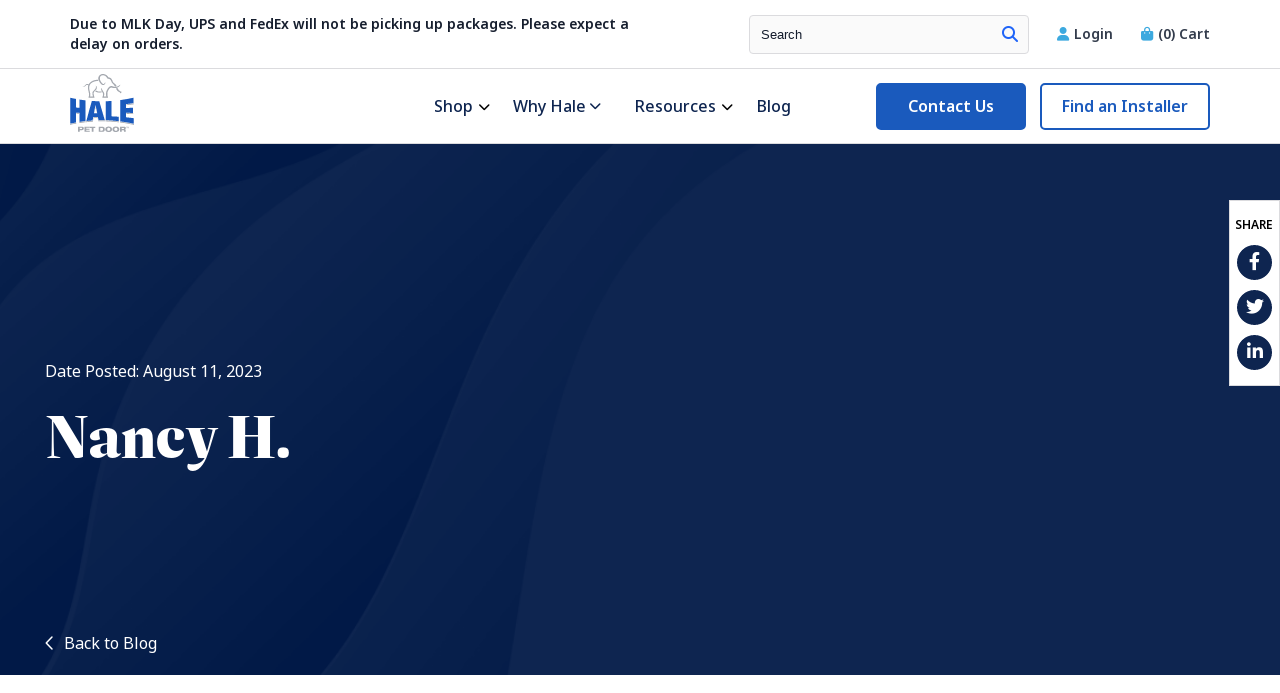

--- FILE ---
content_type: text/html; charset=UTF-8
request_url: https://www.halepetdoor.com/blog/testimonials/nancy-h/
body_size: 18619
content:
<!doctype html>
<html lang="en-US">

<!-- Google Tag Manager -->
<script type="rocketlazyloadscript">(function(w,d,s,l,i){w[l]=w[l]||[];w[l].push({'gtm.start':
			new Date().getTime(),event:'gtm.js'});var f=d.getElementsByTagName(s)[0],
		j=d.createElement(s),dl=l!='dataLayer'?'&l='+l:'';j.async=true;j.src=
		'https://www.googletagmanager.com/gtm.js?id='+i+dl;f.parentNode.insertBefore(j,f);
	})(window,document,'script','dataLayer','GTM-5KLNJD');</script>
<!-- End Google Tag Manager -->

<head><meta charset="UTF-8"><script>if(navigator.userAgent.match(/MSIE|Internet Explorer/i)||navigator.userAgent.match(/Trident\/7\..*?rv:11/i)){var href=document.location.href;if(!href.match(/[?&]nowprocket/)){if(href.indexOf("?")==-1){if(href.indexOf("#")==-1){document.location.href=href+"?nowprocket=1"}else{document.location.href=href.replace("#","?nowprocket=1#")}}else{if(href.indexOf("#")==-1){document.location.href=href+"&nowprocket=1"}else{document.location.href=href.replace("#","&nowprocket=1#")}}}}</script><script>(()=>{class RocketLazyLoadScripts{constructor(){this.v="2.0.4",this.userEvents=["keydown","keyup","mousedown","mouseup","mousemove","mouseover","mouseout","touchmove","touchstart","touchend","touchcancel","wheel","click","dblclick","input"],this.attributeEvents=["onblur","onclick","oncontextmenu","ondblclick","onfocus","onmousedown","onmouseenter","onmouseleave","onmousemove","onmouseout","onmouseover","onmouseup","onmousewheel","onscroll","onsubmit"]}async t(){this.i(),this.o(),/iP(ad|hone)/.test(navigator.userAgent)&&this.h(),this.u(),this.l(this),this.m(),this.k(this),this.p(this),this._(),await Promise.all([this.R(),this.L()]),this.lastBreath=Date.now(),this.S(this),this.P(),this.D(),this.O(),this.M(),await this.C(this.delayedScripts.normal),await this.C(this.delayedScripts.defer),await this.C(this.delayedScripts.async),await this.T(),await this.F(),await this.j(),await this.A(),window.dispatchEvent(new Event("rocket-allScriptsLoaded")),this.everythingLoaded=!0,this.lastTouchEnd&&await new Promise(t=>setTimeout(t,500-Date.now()+this.lastTouchEnd)),this.I(),this.H(),this.U(),this.W()}i(){this.CSPIssue=sessionStorage.getItem("rocketCSPIssue"),document.addEventListener("securitypolicyviolation",t=>{this.CSPIssue||"script-src-elem"!==t.violatedDirective||"data"!==t.blockedURI||(this.CSPIssue=!0,sessionStorage.setItem("rocketCSPIssue",!0))},{isRocket:!0})}o(){window.addEventListener("pageshow",t=>{this.persisted=t.persisted,this.realWindowLoadedFired=!0},{isRocket:!0}),window.addEventListener("pagehide",()=>{this.onFirstUserAction=null},{isRocket:!0})}h(){let t;function e(e){t=e}window.addEventListener("touchstart",e,{isRocket:!0}),window.addEventListener("touchend",function i(o){o.changedTouches[0]&&t.changedTouches[0]&&Math.abs(o.changedTouches[0].pageX-t.changedTouches[0].pageX)<10&&Math.abs(o.changedTouches[0].pageY-t.changedTouches[0].pageY)<10&&o.timeStamp-t.timeStamp<200&&(window.removeEventListener("touchstart",e,{isRocket:!0}),window.removeEventListener("touchend",i,{isRocket:!0}),"INPUT"===o.target.tagName&&"text"===o.target.type||(o.target.dispatchEvent(new TouchEvent("touchend",{target:o.target,bubbles:!0})),o.target.dispatchEvent(new MouseEvent("mouseover",{target:o.target,bubbles:!0})),o.target.dispatchEvent(new PointerEvent("click",{target:o.target,bubbles:!0,cancelable:!0,detail:1,clientX:o.changedTouches[0].clientX,clientY:o.changedTouches[0].clientY})),event.preventDefault()))},{isRocket:!0})}q(t){this.userActionTriggered||("mousemove"!==t.type||this.firstMousemoveIgnored?"keyup"===t.type||"mouseover"===t.type||"mouseout"===t.type||(this.userActionTriggered=!0,this.onFirstUserAction&&this.onFirstUserAction()):this.firstMousemoveIgnored=!0),"click"===t.type&&t.preventDefault(),t.stopPropagation(),t.stopImmediatePropagation(),"touchstart"===this.lastEvent&&"touchend"===t.type&&(this.lastTouchEnd=Date.now()),"click"===t.type&&(this.lastTouchEnd=0),this.lastEvent=t.type,t.composedPath&&t.composedPath()[0].getRootNode()instanceof ShadowRoot&&(t.rocketTarget=t.composedPath()[0]),this.savedUserEvents.push(t)}u(){this.savedUserEvents=[],this.userEventHandler=this.q.bind(this),this.userEvents.forEach(t=>window.addEventListener(t,this.userEventHandler,{passive:!1,isRocket:!0})),document.addEventListener("visibilitychange",this.userEventHandler,{isRocket:!0})}U(){this.userEvents.forEach(t=>window.removeEventListener(t,this.userEventHandler,{passive:!1,isRocket:!0})),document.removeEventListener("visibilitychange",this.userEventHandler,{isRocket:!0}),this.savedUserEvents.forEach(t=>{(t.rocketTarget||t.target).dispatchEvent(new window[t.constructor.name](t.type,t))})}m(){const t="return false",e=Array.from(this.attributeEvents,t=>"data-rocket-"+t),i="["+this.attributeEvents.join("],[")+"]",o="[data-rocket-"+this.attributeEvents.join("],[data-rocket-")+"]",s=(e,i,o)=>{o&&o!==t&&(e.setAttribute("data-rocket-"+i,o),e["rocket"+i]=new Function("event",o),e.setAttribute(i,t))};new MutationObserver(t=>{for(const n of t)"attributes"===n.type&&(n.attributeName.startsWith("data-rocket-")||this.everythingLoaded?n.attributeName.startsWith("data-rocket-")&&this.everythingLoaded&&this.N(n.target,n.attributeName.substring(12)):s(n.target,n.attributeName,n.target.getAttribute(n.attributeName))),"childList"===n.type&&n.addedNodes.forEach(t=>{if(t.nodeType===Node.ELEMENT_NODE)if(this.everythingLoaded)for(const i of[t,...t.querySelectorAll(o)])for(const t of i.getAttributeNames())e.includes(t)&&this.N(i,t.substring(12));else for(const e of[t,...t.querySelectorAll(i)])for(const t of e.getAttributeNames())this.attributeEvents.includes(t)&&s(e,t,e.getAttribute(t))})}).observe(document,{subtree:!0,childList:!0,attributeFilter:[...this.attributeEvents,...e]})}I(){this.attributeEvents.forEach(t=>{document.querySelectorAll("[data-rocket-"+t+"]").forEach(e=>{this.N(e,t)})})}N(t,e){const i=t.getAttribute("data-rocket-"+e);i&&(t.setAttribute(e,i),t.removeAttribute("data-rocket-"+e))}k(t){Object.defineProperty(HTMLElement.prototype,"onclick",{get(){return this.rocketonclick||null},set(e){this.rocketonclick=e,this.setAttribute(t.everythingLoaded?"onclick":"data-rocket-onclick","this.rocketonclick(event)")}})}S(t){function e(e,i){let o=e[i];e[i]=null,Object.defineProperty(e,i,{get:()=>o,set(s){t.everythingLoaded?o=s:e["rocket"+i]=o=s}})}e(document,"onreadystatechange"),e(window,"onload"),e(window,"onpageshow");try{Object.defineProperty(document,"readyState",{get:()=>t.rocketReadyState,set(e){t.rocketReadyState=e},configurable:!0}),document.readyState="loading"}catch(t){console.log("WPRocket DJE readyState conflict, bypassing")}}l(t){this.originalAddEventListener=EventTarget.prototype.addEventListener,this.originalRemoveEventListener=EventTarget.prototype.removeEventListener,this.savedEventListeners=[],EventTarget.prototype.addEventListener=function(e,i,o){o&&o.isRocket||!t.B(e,this)&&!t.userEvents.includes(e)||t.B(e,this)&&!t.userActionTriggered||e.startsWith("rocket-")||t.everythingLoaded?t.originalAddEventListener.call(this,e,i,o):(t.savedEventListeners.push({target:this,remove:!1,type:e,func:i,options:o}),"mouseenter"!==e&&"mouseleave"!==e||t.originalAddEventListener.call(this,e,t.savedUserEvents.push,o))},EventTarget.prototype.removeEventListener=function(e,i,o){o&&o.isRocket||!t.B(e,this)&&!t.userEvents.includes(e)||t.B(e,this)&&!t.userActionTriggered||e.startsWith("rocket-")||t.everythingLoaded?t.originalRemoveEventListener.call(this,e,i,o):t.savedEventListeners.push({target:this,remove:!0,type:e,func:i,options:o})}}J(t,e){this.savedEventListeners=this.savedEventListeners.filter(i=>{let o=i.type,s=i.target||window;return e!==o||t!==s||(this.B(o,s)&&(i.type="rocket-"+o),this.$(i),!1)})}H(){EventTarget.prototype.addEventListener=this.originalAddEventListener,EventTarget.prototype.removeEventListener=this.originalRemoveEventListener,this.savedEventListeners.forEach(t=>this.$(t))}$(t){t.remove?this.originalRemoveEventListener.call(t.target,t.type,t.func,t.options):this.originalAddEventListener.call(t.target,t.type,t.func,t.options)}p(t){let e;function i(e){return t.everythingLoaded?e:e.split(" ").map(t=>"load"===t||t.startsWith("load.")?"rocket-jquery-load":t).join(" ")}function o(o){function s(e){const s=o.fn[e];o.fn[e]=o.fn.init.prototype[e]=function(){return this[0]===window&&t.userActionTriggered&&("string"==typeof arguments[0]||arguments[0]instanceof String?arguments[0]=i(arguments[0]):"object"==typeof arguments[0]&&Object.keys(arguments[0]).forEach(t=>{const e=arguments[0][t];delete arguments[0][t],arguments[0][i(t)]=e})),s.apply(this,arguments),this}}if(o&&o.fn&&!t.allJQueries.includes(o)){const e={DOMContentLoaded:[],"rocket-DOMContentLoaded":[]};for(const t in e)document.addEventListener(t,()=>{e[t].forEach(t=>t())},{isRocket:!0});o.fn.ready=o.fn.init.prototype.ready=function(i){function s(){parseInt(o.fn.jquery)>2?setTimeout(()=>i.bind(document)(o)):i.bind(document)(o)}return"function"==typeof i&&(t.realDomReadyFired?!t.userActionTriggered||t.fauxDomReadyFired?s():e["rocket-DOMContentLoaded"].push(s):e.DOMContentLoaded.push(s)),o([])},s("on"),s("one"),s("off"),t.allJQueries.push(o)}e=o}t.allJQueries=[],o(window.jQuery),Object.defineProperty(window,"jQuery",{get:()=>e,set(t){o(t)}})}P(){const t=new Map;document.write=document.writeln=function(e){const i=document.currentScript,o=document.createRange(),s=i.parentElement;let n=t.get(i);void 0===n&&(n=i.nextSibling,t.set(i,n));const c=document.createDocumentFragment();o.setStart(c,0),c.appendChild(o.createContextualFragment(e)),s.insertBefore(c,n)}}async R(){return new Promise(t=>{this.userActionTriggered?t():this.onFirstUserAction=t})}async L(){return new Promise(t=>{document.addEventListener("DOMContentLoaded",()=>{this.realDomReadyFired=!0,t()},{isRocket:!0})})}async j(){return this.realWindowLoadedFired?Promise.resolve():new Promise(t=>{window.addEventListener("load",t,{isRocket:!0})})}M(){this.pendingScripts=[];this.scriptsMutationObserver=new MutationObserver(t=>{for(const e of t)e.addedNodes.forEach(t=>{"SCRIPT"!==t.tagName||t.noModule||t.isWPRocket||this.pendingScripts.push({script:t,promise:new Promise(e=>{const i=()=>{const i=this.pendingScripts.findIndex(e=>e.script===t);i>=0&&this.pendingScripts.splice(i,1),e()};t.addEventListener("load",i,{isRocket:!0}),t.addEventListener("error",i,{isRocket:!0}),setTimeout(i,1e3)})})})}),this.scriptsMutationObserver.observe(document,{childList:!0,subtree:!0})}async F(){await this.X(),this.pendingScripts.length?(await this.pendingScripts[0].promise,await this.F()):this.scriptsMutationObserver.disconnect()}D(){this.delayedScripts={normal:[],async:[],defer:[]},document.querySelectorAll("script[type$=rocketlazyloadscript]").forEach(t=>{t.hasAttribute("data-rocket-src")?t.hasAttribute("async")&&!1!==t.async?this.delayedScripts.async.push(t):t.hasAttribute("defer")&&!1!==t.defer||"module"===t.getAttribute("data-rocket-type")?this.delayedScripts.defer.push(t):this.delayedScripts.normal.push(t):this.delayedScripts.normal.push(t)})}async _(){await this.L();let t=[];document.querySelectorAll("script[type$=rocketlazyloadscript][data-rocket-src]").forEach(e=>{let i=e.getAttribute("data-rocket-src");if(i&&!i.startsWith("data:")){i.startsWith("//")&&(i=location.protocol+i);try{const o=new URL(i).origin;o!==location.origin&&t.push({src:o,crossOrigin:e.crossOrigin||"module"===e.getAttribute("data-rocket-type")})}catch(t){}}}),t=[...new Map(t.map(t=>[JSON.stringify(t),t])).values()],this.Y(t,"preconnect")}async G(t){if(await this.K(),!0!==t.noModule||!("noModule"in HTMLScriptElement.prototype))return new Promise(e=>{let i;function o(){(i||t).setAttribute("data-rocket-status","executed"),e()}try{if(navigator.userAgent.includes("Firefox/")||""===navigator.vendor||this.CSPIssue)i=document.createElement("script"),[...t.attributes].forEach(t=>{let e=t.nodeName;"type"!==e&&("data-rocket-type"===e&&(e="type"),"data-rocket-src"===e&&(e="src"),i.setAttribute(e,t.nodeValue))}),t.text&&(i.text=t.text),t.nonce&&(i.nonce=t.nonce),i.hasAttribute("src")?(i.addEventListener("load",o,{isRocket:!0}),i.addEventListener("error",()=>{i.setAttribute("data-rocket-status","failed-network"),e()},{isRocket:!0}),setTimeout(()=>{i.isConnected||e()},1)):(i.text=t.text,o()),i.isWPRocket=!0,t.parentNode.replaceChild(i,t);else{const i=t.getAttribute("data-rocket-type"),s=t.getAttribute("data-rocket-src");i?(t.type=i,t.removeAttribute("data-rocket-type")):t.removeAttribute("type"),t.addEventListener("load",o,{isRocket:!0}),t.addEventListener("error",i=>{this.CSPIssue&&i.target.src.startsWith("data:")?(console.log("WPRocket: CSP fallback activated"),t.removeAttribute("src"),this.G(t).then(e)):(t.setAttribute("data-rocket-status","failed-network"),e())},{isRocket:!0}),s?(t.fetchPriority="high",t.removeAttribute("data-rocket-src"),t.src=s):t.src="data:text/javascript;base64,"+window.btoa(unescape(encodeURIComponent(t.text)))}}catch(i){t.setAttribute("data-rocket-status","failed-transform"),e()}});t.setAttribute("data-rocket-status","skipped")}async C(t){const e=t.shift();return e?(e.isConnected&&await this.G(e),this.C(t)):Promise.resolve()}O(){this.Y([...this.delayedScripts.normal,...this.delayedScripts.defer,...this.delayedScripts.async],"preload")}Y(t,e){this.trash=this.trash||[];let i=!0;var o=document.createDocumentFragment();t.forEach(t=>{const s=t.getAttribute&&t.getAttribute("data-rocket-src")||t.src;if(s&&!s.startsWith("data:")){const n=document.createElement("link");n.href=s,n.rel=e,"preconnect"!==e&&(n.as="script",n.fetchPriority=i?"high":"low"),t.getAttribute&&"module"===t.getAttribute("data-rocket-type")&&(n.crossOrigin=!0),t.crossOrigin&&(n.crossOrigin=t.crossOrigin),t.integrity&&(n.integrity=t.integrity),t.nonce&&(n.nonce=t.nonce),o.appendChild(n),this.trash.push(n),i=!1}}),document.head.appendChild(o)}W(){this.trash.forEach(t=>t.remove())}async T(){try{document.readyState="interactive"}catch(t){}this.fauxDomReadyFired=!0;try{await this.K(),this.J(document,"readystatechange"),document.dispatchEvent(new Event("rocket-readystatechange")),await this.K(),document.rocketonreadystatechange&&document.rocketonreadystatechange(),await this.K(),this.J(document,"DOMContentLoaded"),document.dispatchEvent(new Event("rocket-DOMContentLoaded")),await this.K(),this.J(window,"DOMContentLoaded"),window.dispatchEvent(new Event("rocket-DOMContentLoaded"))}catch(t){console.error(t)}}async A(){try{document.readyState="complete"}catch(t){}try{await this.K(),this.J(document,"readystatechange"),document.dispatchEvent(new Event("rocket-readystatechange")),await this.K(),document.rocketonreadystatechange&&document.rocketonreadystatechange(),await this.K(),this.J(window,"load"),window.dispatchEvent(new Event("rocket-load")),await this.K(),window.rocketonload&&window.rocketonload(),await this.K(),this.allJQueries.forEach(t=>t(window).trigger("rocket-jquery-load")),await this.K(),this.J(window,"pageshow");const t=new Event("rocket-pageshow");t.persisted=this.persisted,window.dispatchEvent(t),await this.K(),window.rocketonpageshow&&window.rocketonpageshow({persisted:this.persisted})}catch(t){console.error(t)}}async K(){Date.now()-this.lastBreath>45&&(await this.X(),this.lastBreath=Date.now())}async X(){return document.hidden?new Promise(t=>setTimeout(t)):new Promise(t=>requestAnimationFrame(t))}B(t,e){return e===document&&"readystatechange"===t||(e===document&&"DOMContentLoaded"===t||(e===window&&"DOMContentLoaded"===t||(e===window&&"load"===t||e===window&&"pageshow"===t)))}static run(){(new RocketLazyLoadScripts).t()}}RocketLazyLoadScripts.run()})();</script>

    <!-- Google Tag Manager -->
    <script type="rocketlazyloadscript">(function(w,d,s,l,i){w[l]=w[l]||[];w[l].push({'gtm.start':
				new Date().getTime(),event:'gtm.js'});var f=d.getElementsByTagName(s)[0],
			j=d.createElement(s),dl=l!='dataLayer'?'&l='+l:'';j.async=true;j.src=
			'https://www.googletagmanager.com/gtm.js?id='+i+dl;f.parentNode.insertBefore(j,f);
		})(window,document,'script','dataLayer','GTM-TQHH9F9C');</script>
    <!-- End Google Tag Manager -->

    
    <meta name="viewport" content="width=device-width, initial-scale=1">
    <link rel="profile" href="http://gmpg.org/xfn/11">
    <link rel="pingback" href="https://www.halepetdoor.com/wp/xmlrpc.php">
    <link rel="shortcut icon" href="https://www.halepetdoor.com/app/uploads/2023/10/halefavicon.jpg" />
    <meta name='robots' content='index, follow, max-image-preview:large, max-snippet:-1, max-video-preview:-1' />

	<!-- This site is optimized with the Yoast SEO plugin v26.6 - https://yoast.com/wordpress/plugins/seo/ -->
	<title>Nancy H. - Hale Pet Door</title>
<link data-rocket-prefetch href="https://platform.twitter.com" rel="dns-prefetch"><link rel="preload" data-rocket-preload as="image" href="https://www.halepetdoor.com/app/themes/hale/images/decorative/blueBackground.png" fetchpriority="high">
	<link rel="canonical" href="https://www.halepetdoor.com/blog/testimonials/nancy-h/" />
	<meta property="og:locale" content="en_US" />
	<meta property="og:type" content="article" />
	<meta property="og:title" content="Nancy H. - Hale Pet Door" />
	<meta property="og:url" content="https://www.halepetdoor.com/blog/testimonials/nancy-h/" />
	<meta property="og:site_name" content="Hale Pet Door" />
	<meta name="twitter:card" content="summary_large_image" />
	<script type="application/ld+json" class="yoast-schema-graph">{"@context":"https://schema.org","@graph":[{"@type":"WebPage","@id":"https://www.halepetdoor.com/blog/testimonials/nancy-h/","url":"https://www.halepetdoor.com/blog/testimonials/nancy-h/","name":"Nancy H. - Hale Pet Door","isPartOf":{"@id":"https://www.halepetdoor.com/#website"},"datePublished":"2023-08-11T16:50:28+00:00","breadcrumb":{"@id":"https://www.halepetdoor.com/blog/testimonials/nancy-h/#breadcrumb"},"inLanguage":"en-US","potentialAction":[{"@type":"ReadAction","target":["https://www.halepetdoor.com/blog/testimonials/nancy-h/"]}]},{"@type":"BreadcrumbList","@id":"https://www.halepetdoor.com/blog/testimonials/nancy-h/#breadcrumb","itemListElement":[{"@type":"ListItem","position":1,"name":"Home","item":"https://www.halepetdoor.com/"},{"@type":"ListItem","position":2,"name":"Testimonials","item":"https://www.halepetdoor.com/blog/testimonials/"},{"@type":"ListItem","position":3,"name":"Nancy H."}]},{"@type":"WebSite","@id":"https://www.halepetdoor.com/#website","url":"https://www.halepetdoor.com/","name":"Hale Pet Door","description":"Just another WordPress site","potentialAction":[{"@type":"SearchAction","target":{"@type":"EntryPoint","urlTemplate":"https://www.halepetdoor.com/?s={search_term_string}"},"query-input":{"@type":"PropertyValueSpecification","valueRequired":true,"valueName":"search_term_string"}}],"inLanguage":"en-US"}]}</script>
	<!-- / Yoast SEO plugin. -->


<link rel='dns-prefetch' href='//www.halepetdoor.com' />
<link rel='dns-prefetch' href='//api.mapbox.com' />
<link rel='dns-prefetch' href='//www.googletagmanager.com' />

<link rel="alternate" type="application/rss+xml" title="Hale Pet Door &raquo; Feed" href="https://www.halepetdoor.com/feed/" />
<link rel="alternate" type="application/rss+xml" title="Hale Pet Door &raquo; Comments Feed" href="https://www.halepetdoor.com/comments/feed/" />
<link rel="alternate" title="oEmbed (JSON)" type="application/json+oembed" href="https://www.halepetdoor.com/wp-json/oembed/1.0/embed?url=https%3A%2F%2Fwww.halepetdoor.com%2Fblog%2Ftestimonials%2Fnancy-h%2F" />
<link rel="alternate" title="oEmbed (XML)" type="text/xml+oembed" href="https://www.halepetdoor.com/wp-json/oembed/1.0/embed?url=https%3A%2F%2Fwww.halepetdoor.com%2Fblog%2Ftestimonials%2Fnancy-h%2F&#038;format=xml" />
<style id='wp-img-auto-sizes-contain-inline-css' type='text/css'>
img:is([sizes=auto i],[sizes^="auto," i]){contain-intrinsic-size:3000px 1500px}
/*# sourceURL=wp-img-auto-sizes-contain-inline-css */
</style>
<link data-minify="1" rel='stylesheet' id='wc-authorize-net-cim-credit-card-checkout-block-css' href='https://www.halepetdoor.com/app/cache/min/1/app/plugins/woocommerce-gateway-authorize-net-cim/assets/css/blocks/wc-authorize-net-cim-checkout-block.css?ver=1767628042' type='text/css' media='all' />
<link data-minify="1" rel='stylesheet' id='wc-authorize-net-cim-echeck-checkout-block-css' href='https://www.halepetdoor.com/app/cache/min/1/app/plugins/woocommerce-gateway-authorize-net-cim/assets/css/blocks/wc-authorize-net-cim-checkout-block.css?ver=1767628042' type='text/css' media='all' />
<link data-minify="1" rel='stylesheet' id='woosb-blocks-css' href='https://www.halepetdoor.com/app/cache/min/1/app/plugins/woo-product-bundle-premium/assets/css/blocks.css?ver=1767628042' type='text/css' media='all' />
<style id='wp-emoji-styles-inline-css' type='text/css'>

	img.wp-smiley, img.emoji {
		display: inline !important;
		border: none !important;
		box-shadow: none !important;
		height: 1em !important;
		width: 1em !important;
		margin: 0 0.07em !important;
		vertical-align: -0.1em !important;
		background: none !important;
		padding: 0 !important;
	}
/*# sourceURL=wp-emoji-styles-inline-css */
</style>
<link rel='stylesheet' id='wp-block-library-css' href='https://www.halepetdoor.com/wp/wp-includes/css/dist/block-library/style.min.css?ver=6.9' type='text/css' media='all' />
<style id='global-styles-inline-css' type='text/css'>
:root{--wp--preset--aspect-ratio--square: 1;--wp--preset--aspect-ratio--4-3: 4/3;--wp--preset--aspect-ratio--3-4: 3/4;--wp--preset--aspect-ratio--3-2: 3/2;--wp--preset--aspect-ratio--2-3: 2/3;--wp--preset--aspect-ratio--16-9: 16/9;--wp--preset--aspect-ratio--9-16: 9/16;--wp--preset--color--black: #000000;--wp--preset--color--cyan-bluish-gray: #abb8c3;--wp--preset--color--white: #ffffff;--wp--preset--color--pale-pink: #f78da7;--wp--preset--color--vivid-red: #cf2e2e;--wp--preset--color--luminous-vivid-orange: #ff6900;--wp--preset--color--luminous-vivid-amber: #fcb900;--wp--preset--color--light-green-cyan: #7bdcb5;--wp--preset--color--vivid-green-cyan: #00d084;--wp--preset--color--pale-cyan-blue: #8ed1fc;--wp--preset--color--vivid-cyan-blue: #0693e3;--wp--preset--color--vivid-purple: #9b51e0;--wp--preset--gradient--vivid-cyan-blue-to-vivid-purple: linear-gradient(135deg,rgb(6,147,227) 0%,rgb(155,81,224) 100%);--wp--preset--gradient--light-green-cyan-to-vivid-green-cyan: linear-gradient(135deg,rgb(122,220,180) 0%,rgb(0,208,130) 100%);--wp--preset--gradient--luminous-vivid-amber-to-luminous-vivid-orange: linear-gradient(135deg,rgb(252,185,0) 0%,rgb(255,105,0) 100%);--wp--preset--gradient--luminous-vivid-orange-to-vivid-red: linear-gradient(135deg,rgb(255,105,0) 0%,rgb(207,46,46) 100%);--wp--preset--gradient--very-light-gray-to-cyan-bluish-gray: linear-gradient(135deg,rgb(238,238,238) 0%,rgb(169,184,195) 100%);--wp--preset--gradient--cool-to-warm-spectrum: linear-gradient(135deg,rgb(74,234,220) 0%,rgb(151,120,209) 20%,rgb(207,42,186) 40%,rgb(238,44,130) 60%,rgb(251,105,98) 80%,rgb(254,248,76) 100%);--wp--preset--gradient--blush-light-purple: linear-gradient(135deg,rgb(255,206,236) 0%,rgb(152,150,240) 100%);--wp--preset--gradient--blush-bordeaux: linear-gradient(135deg,rgb(254,205,165) 0%,rgb(254,45,45) 50%,rgb(107,0,62) 100%);--wp--preset--gradient--luminous-dusk: linear-gradient(135deg,rgb(255,203,112) 0%,rgb(199,81,192) 50%,rgb(65,88,208) 100%);--wp--preset--gradient--pale-ocean: linear-gradient(135deg,rgb(255,245,203) 0%,rgb(182,227,212) 50%,rgb(51,167,181) 100%);--wp--preset--gradient--electric-grass: linear-gradient(135deg,rgb(202,248,128) 0%,rgb(113,206,126) 100%);--wp--preset--gradient--midnight: linear-gradient(135deg,rgb(2,3,129) 0%,rgb(40,116,252) 100%);--wp--preset--font-size--small: 13px;--wp--preset--font-size--medium: 20px;--wp--preset--font-size--large: 36px;--wp--preset--font-size--x-large: 42px;--wp--preset--spacing--20: 0.44rem;--wp--preset--spacing--30: 0.67rem;--wp--preset--spacing--40: 1rem;--wp--preset--spacing--50: 1.5rem;--wp--preset--spacing--60: 2.25rem;--wp--preset--spacing--70: 3.38rem;--wp--preset--spacing--80: 5.06rem;--wp--preset--shadow--natural: 6px 6px 9px rgba(0, 0, 0, 0.2);--wp--preset--shadow--deep: 12px 12px 50px rgba(0, 0, 0, 0.4);--wp--preset--shadow--sharp: 6px 6px 0px rgba(0, 0, 0, 0.2);--wp--preset--shadow--outlined: 6px 6px 0px -3px rgb(255, 255, 255), 6px 6px rgb(0, 0, 0);--wp--preset--shadow--crisp: 6px 6px 0px rgb(0, 0, 0);}:where(.is-layout-flex){gap: 0.5em;}:where(.is-layout-grid){gap: 0.5em;}body .is-layout-flex{display: flex;}.is-layout-flex{flex-wrap: wrap;align-items: center;}.is-layout-flex > :is(*, div){margin: 0;}body .is-layout-grid{display: grid;}.is-layout-grid > :is(*, div){margin: 0;}:where(.wp-block-columns.is-layout-flex){gap: 2em;}:where(.wp-block-columns.is-layout-grid){gap: 2em;}:where(.wp-block-post-template.is-layout-flex){gap: 1.25em;}:where(.wp-block-post-template.is-layout-grid){gap: 1.25em;}.has-black-color{color: var(--wp--preset--color--black) !important;}.has-cyan-bluish-gray-color{color: var(--wp--preset--color--cyan-bluish-gray) !important;}.has-white-color{color: var(--wp--preset--color--white) !important;}.has-pale-pink-color{color: var(--wp--preset--color--pale-pink) !important;}.has-vivid-red-color{color: var(--wp--preset--color--vivid-red) !important;}.has-luminous-vivid-orange-color{color: var(--wp--preset--color--luminous-vivid-orange) !important;}.has-luminous-vivid-amber-color{color: var(--wp--preset--color--luminous-vivid-amber) !important;}.has-light-green-cyan-color{color: var(--wp--preset--color--light-green-cyan) !important;}.has-vivid-green-cyan-color{color: var(--wp--preset--color--vivid-green-cyan) !important;}.has-pale-cyan-blue-color{color: var(--wp--preset--color--pale-cyan-blue) !important;}.has-vivid-cyan-blue-color{color: var(--wp--preset--color--vivid-cyan-blue) !important;}.has-vivid-purple-color{color: var(--wp--preset--color--vivid-purple) !important;}.has-black-background-color{background-color: var(--wp--preset--color--black) !important;}.has-cyan-bluish-gray-background-color{background-color: var(--wp--preset--color--cyan-bluish-gray) !important;}.has-white-background-color{background-color: var(--wp--preset--color--white) !important;}.has-pale-pink-background-color{background-color: var(--wp--preset--color--pale-pink) !important;}.has-vivid-red-background-color{background-color: var(--wp--preset--color--vivid-red) !important;}.has-luminous-vivid-orange-background-color{background-color: var(--wp--preset--color--luminous-vivid-orange) !important;}.has-luminous-vivid-amber-background-color{background-color: var(--wp--preset--color--luminous-vivid-amber) !important;}.has-light-green-cyan-background-color{background-color: var(--wp--preset--color--light-green-cyan) !important;}.has-vivid-green-cyan-background-color{background-color: var(--wp--preset--color--vivid-green-cyan) !important;}.has-pale-cyan-blue-background-color{background-color: var(--wp--preset--color--pale-cyan-blue) !important;}.has-vivid-cyan-blue-background-color{background-color: var(--wp--preset--color--vivid-cyan-blue) !important;}.has-vivid-purple-background-color{background-color: var(--wp--preset--color--vivid-purple) !important;}.has-black-border-color{border-color: var(--wp--preset--color--black) !important;}.has-cyan-bluish-gray-border-color{border-color: var(--wp--preset--color--cyan-bluish-gray) !important;}.has-white-border-color{border-color: var(--wp--preset--color--white) !important;}.has-pale-pink-border-color{border-color: var(--wp--preset--color--pale-pink) !important;}.has-vivid-red-border-color{border-color: var(--wp--preset--color--vivid-red) !important;}.has-luminous-vivid-orange-border-color{border-color: var(--wp--preset--color--luminous-vivid-orange) !important;}.has-luminous-vivid-amber-border-color{border-color: var(--wp--preset--color--luminous-vivid-amber) !important;}.has-light-green-cyan-border-color{border-color: var(--wp--preset--color--light-green-cyan) !important;}.has-vivid-green-cyan-border-color{border-color: var(--wp--preset--color--vivid-green-cyan) !important;}.has-pale-cyan-blue-border-color{border-color: var(--wp--preset--color--pale-cyan-blue) !important;}.has-vivid-cyan-blue-border-color{border-color: var(--wp--preset--color--vivid-cyan-blue) !important;}.has-vivid-purple-border-color{border-color: var(--wp--preset--color--vivid-purple) !important;}.has-vivid-cyan-blue-to-vivid-purple-gradient-background{background: var(--wp--preset--gradient--vivid-cyan-blue-to-vivid-purple) !important;}.has-light-green-cyan-to-vivid-green-cyan-gradient-background{background: var(--wp--preset--gradient--light-green-cyan-to-vivid-green-cyan) !important;}.has-luminous-vivid-amber-to-luminous-vivid-orange-gradient-background{background: var(--wp--preset--gradient--luminous-vivid-amber-to-luminous-vivid-orange) !important;}.has-luminous-vivid-orange-to-vivid-red-gradient-background{background: var(--wp--preset--gradient--luminous-vivid-orange-to-vivid-red) !important;}.has-very-light-gray-to-cyan-bluish-gray-gradient-background{background: var(--wp--preset--gradient--very-light-gray-to-cyan-bluish-gray) !important;}.has-cool-to-warm-spectrum-gradient-background{background: var(--wp--preset--gradient--cool-to-warm-spectrum) !important;}.has-blush-light-purple-gradient-background{background: var(--wp--preset--gradient--blush-light-purple) !important;}.has-blush-bordeaux-gradient-background{background: var(--wp--preset--gradient--blush-bordeaux) !important;}.has-luminous-dusk-gradient-background{background: var(--wp--preset--gradient--luminous-dusk) !important;}.has-pale-ocean-gradient-background{background: var(--wp--preset--gradient--pale-ocean) !important;}.has-electric-grass-gradient-background{background: var(--wp--preset--gradient--electric-grass) !important;}.has-midnight-gradient-background{background: var(--wp--preset--gradient--midnight) !important;}.has-small-font-size{font-size: var(--wp--preset--font-size--small) !important;}.has-medium-font-size{font-size: var(--wp--preset--font-size--medium) !important;}.has-large-font-size{font-size: var(--wp--preset--font-size--large) !important;}.has-x-large-font-size{font-size: var(--wp--preset--font-size--x-large) !important;}
/*# sourceURL=global-styles-inline-css */
</style>

<style id='classic-theme-styles-inline-css' type='text/css'>
/*! This file is auto-generated */
.wp-block-button__link{color:#fff;background-color:#32373c;border-radius:9999px;box-shadow:none;text-decoration:none;padding:calc(.667em + 2px) calc(1.333em + 2px);font-size:1.125em}.wp-block-file__button{background:#32373c;color:#fff;text-decoration:none}
/*# sourceURL=/wp-includes/css/classic-themes.min.css */
</style>
<link data-minify="1" rel='stylesheet' id='ucs-frontend-style-css' href='https://www.halepetdoor.com/app/cache/min/1/app/plugins/upsells-cross-sells/assets/css/frontend-style.css?ver=1767628042' type='text/css' media='all' />
<link data-minify="1" rel='stylesheet' id='shipperhq_styles-css' href='https://www.halepetdoor.com/app/cache/min/1/app/plugins/woo-shipperhq/assets/css/shipperhq-styles.css?ver=1767628042' type='text/css' media='all' />
<style id='woocommerce-inline-inline-css' type='text/css'>
.woocommerce form .form-row .required { visibility: visible; }
/*# sourceURL=woocommerce-inline-inline-css */
</style>
<link data-minify="1" rel='stylesheet' id='woo-variation-gallery-slider-css' href='https://www.halepetdoor.com/app/cache/min/1/app/plugins/woo-variation-gallery/assets/css/slick.min.css?ver=1767628042' type='text/css' media='all' />
<link data-minify="1" rel='stylesheet' id='dashicons-css' href='https://www.halepetdoor.com/app/cache/min/1/wp/wp-includes/css/dashicons.min.css?ver=1767628042' type='text/css' media='all' />
<link rel='stylesheet' id='woo-variation-gallery-css' href='https://www.halepetdoor.com/app/plugins/woo-variation-gallery/assets/css/frontend.min.css?ver=1667459656' type='text/css' media='all' />
<style id='woo-variation-gallery-inline-css' type='text/css'>
:root {--wvg-thumbnail-item: 4;--wvg-thumbnail-item-gap: 0px;--wvg-single-image-size: 600px;--wvg-gallery-width: 100%;--wvg-gallery-margin: 30px;}/* Default Width */.woo-variation-product-gallery {max-width: 100% !important;width: 100%;}/* Medium Devices, Desktops *//* Small Devices, Tablets */@media only screen and (max-width: 768px) {.woo-variation-product-gallery {width: 720px;max-width: 100% !important;}}/* Extra Small Devices, Phones */@media only screen and (max-width: 480px) {.woo-variation-product-gallery {width: 320px;max-width: 100% !important;}}
/*# sourceURL=woo-variation-gallery-inline-css */
</style>
<link data-minify="1" rel='stylesheet' id='woosb-frontend-css' href='https://www.halepetdoor.com/app/cache/min/1/app/plugins/woo-product-bundle-premium/assets/css/frontend.css?ver=1767628042' type='text/css' media='all' />
<link data-minify="1" rel='stylesheet' id='mapbox-gl-style-css' href='https://www.halepetdoor.com/app/cache/min/1/mapbox-gl-js/v2.12.0/mapbox-gl.css?ver=1767628042' type='text/css' media='all' />
<link data-minify="1" rel='stylesheet' id='mapbox-gl-geocoder-style-css' href='https://www.halepetdoor.com/app/cache/min/1/mapbox-gl-js/plugins/mapbox-gl-geocoder/v4.7.0/mapbox-gl-geocoder.css?ver=1767628042' type='text/css' media='all' />
<link data-minify="1" rel='stylesheet' id='main-style-css' href='https://www.halepetdoor.com/app/cache/min/1/app/themes/hale/dist/assets/main.js/style.css?ver=1767628042' type='text/css' media='all' />
<link rel='stylesheet' id='sv-wc-payment-gateway-payment-form-v5_15_12-css' href='https://www.halepetdoor.com/app/plugins/woocommerce-gateway-authorize-net-cim/vendor/skyverge/wc-plugin-framework/woocommerce/payment-gateway/assets/css/frontend/sv-wc-payment-gateway-payment-form.min.css?ver=5.15.12' type='text/css' media='all' />
<script type="text/template" id="tmpl-variation-template">
	<div class="woocommerce-variation-description">{{{ data.variation.variation_description }}}</div>
	<div class="woocommerce-variation-price">{{{ data.variation.price_html }}}</div>
	<div class="woocommerce-variation-availability">{{{ data.variation.availability_html }}}</div>
</script>
<script type="text/template" id="tmpl-unavailable-variation-template">
	<p role="alert">Sorry, this product is unavailable. Please choose a different combination.</p>
</script>
<script type="text/javascript" src="https://www.halepetdoor.com/wp/wp-includes/js/jquery/jquery.min.js?ver=3.7.1" id="jquery-core-js" data-rocket-defer defer></script>
<script type="text/javascript" src="https://www.halepetdoor.com/wp/wp-includes/js/jquery/jquery-migrate.min.js?ver=3.4.1" id="jquery-migrate-js" data-rocket-defer defer></script>
<script type="text/javascript" src="https://www.halepetdoor.com/app/plugins/woocommerce/assets/js/jquery-blockui/jquery.blockUI.min.js?ver=2.7.0-wc.10.4.3" id="wc-jquery-blockui-js" data-wp-strategy="defer" data-rocket-defer defer></script>
<script type="text/javascript" id="wc-add-to-cart-js-extra">
/* <![CDATA[ */
var wc_add_to_cart_params = {"ajax_url":"/wp/wp-admin/admin-ajax.php","wc_ajax_url":"/?wc-ajax=%%endpoint%%","i18n_view_cart":"View cart","cart_url":"https://www.halepetdoor.com/cart/","is_cart":"","cart_redirect_after_add":"no"};
//# sourceURL=wc-add-to-cart-js-extra
/* ]]> */
</script>
<script type="text/javascript" src="https://www.halepetdoor.com/app/plugins/woocommerce/assets/js/frontend/add-to-cart.min.js?ver=10.4.3" id="wc-add-to-cart-js" defer="defer" data-wp-strategy="defer"></script>
<script type="text/javascript" src="https://www.halepetdoor.com/app/plugins/woocommerce/assets/js/js-cookie/js.cookie.min.js?ver=2.1.4-wc.10.4.3" id="wc-js-cookie-js" data-wp-strategy="defer" data-rocket-defer defer></script>
<script type="text/javascript" src="https://www.halepetdoor.com/wp/wp-includes/js/underscore.min.js?ver=1.13.7" id="underscore-js" data-rocket-defer defer></script>
<script type="text/javascript" id="wp-util-js-extra">
/* <![CDATA[ */
var _wpUtilSettings = {"ajax":{"url":"/wp/wp-admin/admin-ajax.php"}};
//# sourceURL=wp-util-js-extra
/* ]]> */
</script>
<script type="text/javascript" src="https://www.halepetdoor.com/wp/wp-includes/js/wp-util.min.js?ver=6.9" id="wp-util-js" data-rocket-defer defer></script>
<script data-minify="1" type="text/javascript" src="https://www.halepetdoor.com/app/cache/min/1/app/themes/hale/dist/assets/main.js/main.js?ver=1767628042" id="main-js-js" data-rocket-defer defer></script>
<script data-minify="1" type="text/javascript" src="https://www.halepetdoor.com/app/cache/min/1/app/themes/hale/assets/js/WOW.js?ver=1767628042" id="wow-js-js" data-rocket-defer defer></script>

<!-- Google tag (gtag.js) snippet added by Site Kit -->
<!-- Google Analytics snippet added by Site Kit -->
<script type="rocketlazyloadscript" data-rocket-type="text/javascript" data-rocket-src="https://www.googletagmanager.com/gtag/js?id=GT-PBN27PR5" id="google_gtagjs-js" async></script>
<script type="text/javascript" id="google_gtagjs-js-after">
/* <![CDATA[ */
window.dataLayer = window.dataLayer || [];function gtag(){dataLayer.push(arguments);}
gtag("set","linker",{"domains":["www.halepetdoor.com"]});
gtag("js", new Date());
gtag("set", "developer_id.dZTNiMT", true);
gtag("config", "GT-PBN27PR5");
 window._googlesitekit = window._googlesitekit || {}; window._googlesitekit.throttledEvents = []; window._googlesitekit.gtagEvent = (name, data) => { var key = JSON.stringify( { name, data } ); if ( !! window._googlesitekit.throttledEvents[ key ] ) { return; } window._googlesitekit.throttledEvents[ key ] = true; setTimeout( () => { delete window._googlesitekit.throttledEvents[ key ]; }, 5 ); gtag( "event", name, { ...data, event_source: "site-kit" } ); }; 
//# sourceURL=google_gtagjs-js-after
/* ]]> */
</script>
		<script type="rocketlazyloadscript">
			window.wc_ga_pro = {};

			window.wc_ga_pro.ajax_url = 'https://www.halepetdoor.com/wp/wp-admin/admin-ajax.php';

			window.wc_ga_pro.available_gateways = {"authorize_net_cim_credit_card":"Credit Card"};

			// interpolate json by replacing placeholders with variables (only used by UA tracking)
			window.wc_ga_pro.interpolate_json = function( object, variables ) {

				if ( ! variables ) {
					return object;
				}

				let j = JSON.stringify( object );

				for ( let k in variables ) {
					j = j.split( '{$' + k + '}' ).join( variables[ k ] );
				}

				return JSON.parse( j );
			};

			// return the title for a payment gateway
			window.wc_ga_pro.get_payment_method_title = function( payment_method ) {
				return window.wc_ga_pro.available_gateways[ payment_method ] || payment_method;
			};

			// check if an email is valid
			window.wc_ga_pro.is_valid_email = function( email ) {
				return /[^\s@]+@[^\s@]+\.[^\s@]+/.test( email );
			};
		</script>
				<!-- Google tag (gtag.js) -->
		<script type="rocketlazyloadscript" async data-rocket-src='https://www.googletagmanager.com/gtag/js?id=G-PK9WCPYRYL&l=dataLayer'></script>
		<script type="rocketlazyloadscript" >window.addEventListener('DOMContentLoaded', function() {

			window.dataLayer = window.dataLayer || [];

			function gtag() {
				dataLayer.push(arguments);
			}

			gtag('js', new Date());

			gtag('config', 'G-PK9WCPYRYL', {"cookie_domain":"auto","debug_mode":true});

			gtag('consent', 'default', {"analytics_storage":"denied","ad_storage":"denied","ad_user_data":"denied","ad_personalization":"denied","region":["AT","BE","BG","HR","CY","CZ","DK","EE","FI","FR","DE","GR","HU","IS","IE","IT","LV","LI","LT","LU","MT","NL","NO","PL","PT","RO","SK","SI","ES","SE","GB","CH"]});(function($) {
	$(function () {

		const consentMap = {
			statistics: [ 'analytics_storage' ],
			marketing: [ 'ad_storage', 'ad_user_data', 'ad_personalization' ]
		};

		// eslint-disable-next-line camelcase -- `wp_has_consent` is defined by the WP Consent API plugin.
		if ( typeof window.wp_has_consent === 'function' ) {
			console.log('has consent');

			// eslint-disable-next-line camelcase -- `wp_consent_type` is defined by the WP Consent API plugin.
			if ( window.wp_consent_type === undefined ) {
				window.wp_consent_type = 'optin';
			}

			const consentState = {};

			for ( const [ category, types ] of Object.entries( consentMap ) ) {
				// eslint-disable-next-line camelcase, no-undef -- `consent_api_get_cookie`, `constent_api` is defined by the WP Consent API plugin.
				if ( consent_api_get_cookie( window.consent_api.cookie_prefix + '_' + category ) !== '' ) {
					// eslint-disable-next-line camelcase, no-undef -- `wp_has_consent` is defined by the WP Consent API plugin.
					const hasConsent = wp_has_consent( category ) ? 'granted' : 'denied';

					types.forEach( ( type ) => {
						consentState[ type ] = hasConsent;
					} );
				}
			}

			if ( Object.keys( consentState ).length > 0 ) {
				gtag( 'consent', 'update', consentState );
			}
		}

		document.addEventListener( 'wp_listen_for_consent_change', ( event ) => {
			const consentUpdate = {};
			const types = consentMap[ Object.keys( event.detail )[ 0 ] ];
			const state = Object.values( event.detail )[ 0 ] === 'allow' ? 'granted' : 'denied';

			if ( types === undefined ) {
				return
			}

			types.forEach( ( type ) => {
				consentUpdate[ type ] = state;
			} );

			if ( Object.keys( consentUpdate ).length > 0 ) {
				gtag( 'consent', 'update', consentUpdate );
			}
		} );
	});
})(jQuery);
			
			(function() {

				const event = document.createEvent('Event');

				event.initEvent( 'wc_google_analytics_pro_gtag_loaded', true, true );

				document.dispatchEvent( event );
			})();
		});</script>
		<link rel="https://api.w.org/" href="https://www.halepetdoor.com/wp-json/" /><link rel="alternate" title="JSON" type="application/json" href="https://www.halepetdoor.com/wp-json/wp/v2/testimonials/14511" /><link rel="EditURI" type="application/rsd+xml" title="RSD" href="https://www.halepetdoor.com/wp/xmlrpc.php?rsd" />
<meta name="generator" content="WordPress 6.9" />
<meta name="generator" content="WooCommerce 10.4.3" />
<link rel='shortlink' href='https://www.halepetdoor.com/?p=14511' />
<meta name="generator" content="Site Kit by Google 1.168.0" />		<script type="rocketlazyloadscript">
			if ('undefined' === typeof _affirm_config) {
				var _affirm_config = {
					public_api_key: "5KH9IR8ZQ72754P0",
					script: "https://www.affirm.com/js/v2/affirm.js",
					locale: "en_US",
					country_code: "USA",

				};
				(function(l, g, m, e, a, f, b) {
					var d, c = l[m] || {},
						h = document.createElement(f),
						n = document.getElementsByTagName(f)[0],
						k = function(a, b, c) {
							return function() {
								a[b]._.push([c, arguments])
							}
						};
					c[e] = k(c, e, "set");
					d = c[e];
					c[a] = {};
					c[a]._ = [];
					d._ = [];
					c[a][b] = k(c, a, b);
					a = 0;
					for (
						b = "set add save post open " +
							"empty reset on off trigger ready setProduct"
							.split(" ");
						a < b.length; a++
					) d[b[a]] = k(c, e, b[a]);
					a = 0;
					for (b = ["get", "token", "url", "items"]; a < b.length; a++)
						d[b[a]] = function() {};
					h.async = !0;
					h.src = g[f];
					n.parentNode.insertBefore(h, n);
					delete g[f];
					d(g);
					l[m] = c
				})(
					window,
					_affirm_config,
					"affirm",
					"checkout",
					"ui",
					"script",
					"ready"
				);
			}
		</script>
		<script type="rocketlazyloadscript" data-rocket-type="text/javascript">
           var ajaxUrl = "https://www.halepetdoor.com/wp/wp-admin/admin-ajax.php";
        </script><style>
	.woocommerce .product.product-type-variable .price del.wcwp-wholesale-price-range,
	.woocommerce .product.product-type-variable .price ins.wcwp-wholesale-price-range{
		display:block;
	}
	.product-type-variable .price ins.wcwp-wholesale-price-range{
		line-height: .85em;
	}
	ul.products li.product.product-type-variable .price ins.wcwp-wholesale-price-range,
	.woocommerce .product.product-type-variable .price ins.wcwp-wholesale-price-range{
		margin-left:0;
	}

	.woocommerce .product.product-type-variable .price del.wcwp-wholesale-price-range+ins {
		margin-left: 0;
	}
</style>
			<noscript><style>.woocommerce-product-gallery{ opacity: 1 !important; }</style></noscript>
			<style type="text/css" id="wp-custom-css">
			#wc-authorize-net-cim-credit-card-tokenize-payment-method{
  position:absolute;
}
.form-row label[for="wc-authorize-net-cim-credit-card-tokenize-payment-method"] {
 padding-left:25px;
}		</style>
		<link data-minify="1" rel='stylesheet' id='wc-blocks-style-css' href='https://www.halepetdoor.com/app/cache/min/1/app/plugins/woocommerce/assets/client/blocks/wc-blocks.css?ver=1767628042' type='text/css' media='all' />
<meta name="generator" content="WP Rocket 3.20.3" data-wpr-features="wpr_delay_js wpr_defer_js wpr_minify_js wpr_preconnect_external_domains wpr_oci wpr_minify_css" /></head><body class="wp-singular testimonials-template-default single single-testimonials postid-14511 wp-theme-hale theme-hale woocommerce-no-js woo-variation-gallery woo-variation-gallery-theme-hale">
<!-- Google Tag Manager (noscript) -->
<noscript><iframe src="https://www.googletagmanager.com/ns.html?id=GTM-5KLNJD"
                  height="0" width="0" style="display:none;visibility:hidden"></iframe></noscript>
<!-- End Google Tag Manager (noscript) -->


    <script>
        /* M Menu */
        document.addEventListener(
            "DOMContentLoaded", () => {
                new Mmenu( "#menu", {
                    "extensions": [
                        "fx-menu-zoom",
                        "fx-panels-zoom",
                        "pagedim-black",
                        "position-right",
                        "theme-dark"
                    ],
                    "navbars": [
                        {
                            "position": "top",
                            "content": [
                                "<a href='/'><img src='https://www.halepetdoor.com/app/themes/hale/svgs/white.svg'></a>"
                            ],
                            "height": 3
                        }
                    ]
                });
            }
        );
    </script>


    <div  class="utilityNav">
        <div  class="container">
            <div  class="grid grid-bleed align-center">
                <div class="col-md-6 utilityCoupon">
                    <p>Due to MLK Day, UPS and FedEx will not be picking up packages. Please expect a delay on orders. </p>
                </div>
                <div class="col-md-6 utilityRight">
                    <form role="search" method="get" class="search-form" action="/">
                        <label for="s" class="screen-reader-text">Search</label>
                        <input type="search" name="s" id="s" class="search-field" placeholder="Search">
                        <button title="site search button" type="search"><span class="fa-regular fa-magnifying-glass"></span></button>
                    </form>

                    <a title="header cta" class="utilityLink" href="/my-account/">

                                                <span class="fa-solid fa-user"></span>Login
                        
                    </a>
                    <a title="header cta" class="utilityLink" href="/cart/"><span class="fa-solid fa-bag-shopping"></span><span class="cartTotal">(0)</span> Cart</a>
                </div>
            </div>
        </div>
    </div>


<!--Mobile & Tablet Hamburger-->
<div id="navTablet">
    <div  class="container">
        <div  class="grid align-center">
            <div class="col-9">
                <a title="home page link" href="/">
                    <img class="mobilelogo" alt="Hale Pet Door Logo" src="https://www.halepetdoor.com/app/themes/hale/svgs/logo.svg">
                </a>
            </div>
            <div class="col-3 mobileMenuWrap">
                <a title="mobile menu" class="mburger mburger--collapse" href="#menu">
                    <strong></strong>
                    <strong></strong>
                    <strong></strong>
                </a>
            </div>
        </div>
    </div>
</div>
<!-- The Mobile Menu -->
<div  class="mobilemenuwrapper">
    <nav id="menu">
        <div class="menu-mobile-container"><ul id="menu-mobile" class="menu"><li id="menu-item-3741" class="menu-item menu-item-type-post_type menu-item-object-page menu-item-home menu-item-3741"><a href="https://www.halepetdoor.com/">Home</a></li>
<li id="menu-item-3743" class="menu-item menu-item-type-post_type menu-item-object-page menu-item-3743"><a href="https://www.halepetdoor.com/products/">Shop</a></li>
<li id="menu-item-3744" class="menu-item menu-item-type-post_type menu-item-object-page menu-item-3744"><a href="https://www.halepetdoor.com/why-hale/">Why Hale</a></li>
<li id="menu-item-24698" class="menu-item menu-item-type-post_type menu-item-object-page menu-item-24698"><a href="https://www.halepetdoor.com/pet-door-installer/">Dealer Locater</a></li>
<li id="menu-item-3854" class="menu-item menu-item-type-post_type menu-item-object-page menu-item-3854"><a href="https://www.halepetdoor.com/pet-door-help-center/">Help Center</a></li>
<li id="menu-item-3742" class="menu-item menu-item-type-post_type menu-item-object-page menu-item-3742"><a href="https://www.halepetdoor.com/pet-door-blog/">Blog</a></li>
</ul></div>    </nav>
</div>


<!--Desktop Menu-->
<div class="navHeader" id="navDesktop">
    <div  class="container">
        <div class="grid align-center grid-bleed">
            <div class="col-sm-3">
                <a title="primary logo" href="/">
                    <img class="mainlogo" alt="Hale Pet Door Logo" src="https://www.halepetdoor.com/app/themes/hale/svgs/logo.svg">
                </a>
            </div>
            <div class="col-sm-5">
                <div class="menu-desktop-container"><ul id="menu-desktop" class="main-navigation"><li id="nav-menu-item-2082" class=" dropdown  menu-item-even menu-item-depth-0 megaShopLink menu-item menu-item-type-custom menu-item-object-custom"><a href="/products/">Shop</a></li>
<li id="nav-menu-item-3518" class=" dropdown  menu-item-even menu-item-depth-0 menu-item menu-item-type-post_type menu-item-object-page menu-item-has-children"><a href="https://www.halepetdoor.com/why-hale/" class="dropdown-toggle" data-toggle="dropdown" data-hover="dropdown" data-animations="fadeInUp">Why Hale &nbsp;<span class="fa fa-chevron-down"></span></a>
<ul class="dropdown-menu menu-odd  menu-depth-1">
	<li id="nav-menu-item-9035" class="   menu-item-odd menu-item-depth-1 menu-item menu-item-type-post_type menu-item-object-page"><a href="https://www.halepetdoor.com/why-hale/">Why Hale</a></li>
	<li id="nav-menu-item-12089" class="   menu-item-odd menu-item-depth-1 menu-item menu-item-type-custom menu-item-object-custom"><a target="_blank" href="https://petrescue.halepetdoor.com/">Hale Gives Back: Pet Rescues</a></li>
	<li id="nav-menu-item-7116" class="   menu-item-odd menu-item-depth-1 menu-item menu-item-type-post_type menu-item-object-page"><a href="https://www.halepetdoor.com/why-hale/the-hale-story/">The Hale Story</a></li>
</ul>
</li>
<li id="nav-menu-item-35" class=" dropdown  menu-item-even menu-item-depth-0 megaResourceLink menu-item menu-item-type-custom menu-item-object-custom"><a href="#">Resources</a></li>
<li id="nav-menu-item-3519" class=" dropdown  menu-item-even menu-item-depth-0 menu-item menu-item-type-post_type menu-item-object-page"><a href="https://www.halepetdoor.com/pet-door-blog/">Blog</a></li>
</ul></div>            </div>
            <div class="col-sm-4 headerRight">
                <a href="/help-center/contact-us/" class="mainCTA cta1 shadow">Contact Us</a>
                <a href="/find-a-dealer-or-installer/" class="mainCTA cta2 shadow">Find an Installer</a>
            </div>
        </div>
    </div>


<!--Mega Shop-->
    <div class="container megaMenu megaShop">
        <div class="grid grid-bleed">
            <div class="col-sm-4 megaShopColumn">
                <p>Pet Doors</p>
                <div class="menu-mega-menu-pet-doors-container"><ul id="menu-mega-menu-pet-doors" class="menu"><li id="menu-item-8218" class="publicProducts menu-item menu-item-type-post_type menu-item-object-product menu-item-8218"><a href="https://www.halepetdoor.com/products/pet-doors/door-model/">Door Model</a></li>
<li id="menu-item-8220" class="publicProducts menu-item menu-item-type-post_type menu-item-object-product menu-item-8220"><a href="https://www.halepetdoor.com/products/pet-doors/wall-model/">Wall Model</a></li>
<li id="menu-item-8219" class="publicProducts menu-item menu-item-type-post_type menu-item-object-product menu-item-8219"><a href="https://www.halepetdoor.com/products/dog-door/screen-model/">Screen Door Model</a></li>
<li id="menu-item-22512" class="dealerProducts menu-item menu-item-type-post_type menu-item-object-product menu-item-22512"><a href="https://www.halepetdoor.com/products/pet-doors/inglass-model-for-dealers/">In-Glass Model</a></li>
<li id="menu-item-22513" class="dealerProducts menu-item menu-item-type-post_type menu-item-object-product menu-item-22513"><a href="https://www.halepetdoor.com/products/pet-doors/door-model-for-dealers/">Door Model for Dealers</a></li>
<li id="menu-item-22514" class="dealerProducts menu-item menu-item-type-post_type menu-item-object-product menu-item-22514"><a href="https://www.halepetdoor.com/products/pet-doors/wall-model-for-dealers/">Wall Model for Dealers</a></li>
</ul></div>                                    <a title="Shop Pet Doors link" class="megaLink" href="/products/" target="_self">Shop Pet Doors <span class="fa-light fa-arrow-right-long"></span></a>
                            </div>
            <div class="col-sm-4 megaShopColumn">
                <p>Accessories & Parts</p>
                <div class="menu-mega-menu-accessories-parts-container"><ul id="menu-mega-menu-accessories-parts" class="menu"><li id="menu-item-30899" class="menu-item menu-item-type-post_type menu-item-object-product menu-item-30899"><a href="https://www.halepetdoor.com/products/parts-and-accessories/replacement-flap-only/">Pet Door Replacement Flaps</a></li>
<li id="menu-item-30900" class="menu-item menu-item-type-post_type menu-item-object-product menu-item-30900"><a href="https://www.halepetdoor.com/products/parts-and-accessories/replacement-flaps/">Pet Door Replacement Flap Kits</a></li>
<li id="menu-item-30901" class="menu-item menu-item-type-post_type menu-item-object-product menu-item-30901"><a href="https://www.halepetdoor.com/products/parts-and-accessories/screen-stabilizer-bar-kits/">Stabilizer Bar Kits for Screen Pet Doors</a></li>
</ul></div>                                    <a title="Shop Pet Door Accessories link" class="megaLink" href="/product-category/parts-and-accessories/" target="_self">Shop Pet Door Accessories <span class="fa-light fa-arrow-right-long"></span></a>
                            </div>
            <div class="col-sm-4 megaShopColumn megaShopRight">
                <p>Top Selling Products</p>
                                                            <div class="menuProduct">
                            <a title="Wall Model Pet Door link" href="https://www.halepetdoor.com/products/pet-doors/wall-model/">
                                <img src="https://www.halepetdoor.com/app/uploads/2023/03/White_Wall_Model.png" alt="dog door for wall installation">
                            </a>
                            <a title="Wall Model Pet Door link" href="https://www.halepetdoor.com/products/pet-doors/wall-model/">Wall Model Pet Door <span class="fa-light fa-arrow-right-long"></span></a>
                        </div>
                                            <div class="menuProduct">
                            <a title="Door Model Pet Door link" href="https://www.halepetdoor.com/products/pet-doors/door-model/">
                                <img src="https://www.halepetdoor.com/app/uploads/2023/05/white_door.png" alt="Product Image">
                            </a>
                            <a title="Door Model Pet Door link" href="https://www.halepetdoor.com/products/pet-doors/door-model/">Door Model Pet Door <span class="fa-light fa-arrow-right-long"></span></a>
                        </div>
                                            <div class="menuProduct">
                            <a title="Pet Doors for Screens link" href="https://www.halepetdoor.com/products/dog-door/screen-model/">
                                <img src="https://www.halepetdoor.com/app/uploads/2023/05/Four-Color-Screens-Flaps-Open.png" alt="Product Image">
                            </a>
                            <a title="Pet Doors for Screens link" href="https://www.halepetdoor.com/products/dog-door/screen-model/">Pet Doors for Screens <span class="fa-light fa-arrow-right-long"></span></a>
                        </div>
                                                </div>
        </div>
    </div>






    <!--Mega Resource-->
    <div class="container megaMenu megaResource">
        <div class="grid grid-bleed">
            <div class="col-sm-8 megaShopColumn">
                <p>Help Center</p>
                <div class="grid megaGrid">
                                    <div class="col-sm-6">
                        <a title="DIY Installation Manuals link" href="https://www.halepetdoor.com/pet-door-help-center/help-center-diy-pet-door-installation-manuals/">DIY Installation Manuals</a>
                    </div>
                                    <div class="col-sm-6">
                        <a title="Technical Specs link" href="https://www.halepetdoor.com/pet-door-help-center/help-center-custom-pet-door-specs/">Technical Specs</a>
                    </div>
                                    <div class="col-sm-6">
                        <a title="Returns and Exchanges link" href="https://www.halepetdoor.com/pet-door-help-center/help-center-sliding-dog-door-returns/">Returns and Exchanges</a>
                    </div>
                                    <div class="col-sm-6">
                        <a title="Warranty link" href="https://www.halepetdoor.com/pet-door-help-center/10-year-pet-door-warranty/">Warranty</a>
                    </div>
                                    <div class="col-sm-6">
                        <a title="Shipping Information link" href="https://www.halepetdoor.com/pet-door-help-center/help-center-custom-dog-door-shipping/">Shipping Information</a>
                    </div>
                                    <div class="col-sm-6">
                        <a title="Find Your Pet Door Size link" href="https://www.halepetdoor.com/pet-door-help-center/help-center-pet-door-sizing-guide/">Find Your Pet Door Size</a>
                    </div>
                                    <div class="col-sm-6">
                        <a title="Breed Sizing Guide link" href="https://www.halepetdoor.com/pet-door-help-center/help-center-dog-breed-sizing-guide/">Breed Sizing Guide</a>
                    </div>
                                    <div class="col-sm-6">
                        <a title="FAQs & Pet Door Concerns link" href="https://www.halepetdoor.com/pet-door-help-center/help-center-pet-door-faq/">FAQs & Pet Door Concerns</a>
                    </div>
                                    <div class="col-sm-6">
                        <a title="Training Your Pet to Use a Pet Door link" href="https://www.halepetdoor.com/pet-door-help-center/help-center-sliding-pet-door-training/">Training Your Pet to Use a Pet Door</a>
                    </div>
                                    <div class="col-sm-6">
                        <a title="Taking Care of Your Pet Door link" href="https://www.halepetdoor.com/pet-door-help-center/taking-care-of-your-pet-door/">Taking Care of Your Pet Door</a>
                    </div>
                                    <div class="col-sm-6">
                        <a title="Pricing link" href="https://www.halepetdoor.com/pet-door-help-center/help-center-pet-door-pricing/">Pricing</a>
                    </div>
                                    <div class="col-sm-6">
                        <a title="Videos link" href="https://www.halepetdoor.com/pet-door-help-center/pet-door-instalation-videos/">Videos</a>
                    </div>
                                    <div class="col-sm-6">
                        <a title="Contact Us link" href="https://www.halepetdoor.com/pet-door-help-center/help-center-contact-pet-door-support/">Contact Us</a>
                    </div>
                
                    <div  class="col-sm-12">
                        <a title="Help link" class="megaLink" href="/help-center/">Go To Help Center <span class="fa-light fa-arrow-right-long"></span></a>
                    </div>
                </div>
            </div>
            <div class="col-sm-4 megaShopColumn megaShopRight">
                <p>Resources</p>
                                                                        <div class="menuProduct">
                                    <a title="Contact Us link" href="https://www.halepetdoor.com/help-center/contact-us/" target="_self">
                                        <span class="menuProductIcon fa-classic fa-solid fa-phone"></span>
                                    </a>
                                    <a title="Contact Us link" href="https://www.halepetdoor.com/help-center/contact-us/" target="_self">Contact Us <span class="fa-light fa-arrow-right-long"></span></a>
<!--                                    <p>--><!--</p>-->
                                </div>
                                                                                    <div class="menuProduct">
                                    <a title="Warranty link" href="https://halepetdoor.com/help-center/warranty/" target="_self">
                                        <span class="menuProductIcon fa-classic fa-solid fa-print-magnifying-glass"></span>
                                    </a>
                                    <a title="Warranty link" href="https://halepetdoor.com/help-center/warranty/" target="_self">Warranty <span class="fa-light fa-arrow-right-long"></span></a>
<!--                                    <p>--><!--</p>-->
                                </div>
                                                                                    <div class="menuProduct">
                                    <a title="Returns & Exchanges link" href="https://halepetdoor.com/help-center/returns-and-exchanges/" target="_self">
                                        <span class="menuProductIcon fa-classic fa-solid fa-arrows-cross"></span>
                                    </a>
                                    <a title="Returns & Exchanges link" href="https://halepetdoor.com/help-center/returns-and-exchanges/" target="_self">Returns &amp; Exchanges <span class="fa-light fa-arrow-right-long"></span></a>
<!--                                    <p>--><!--</p>-->
                                </div>
                                                                                    <div class="menuProduct">
                                    <a title="Shipping Info link" href="https://halepetdoor.com/help-center/shipping/" target="_self">
                                        <span class="menuProductIcon fa-classic fa-solid fa-truck-arrow-right"></span>
                                    </a>
                                    <a title="Shipping Info link" href="https://halepetdoor.com/help-center/shipping/" target="_self">Shipping Info <span class="fa-light fa-arrow-right-long"></span></a>
<!--                                    <p>--><!--</p>-->
                                </div>
                                                                    
            </div>
        </div>
    </div>


    <!--closing nav-->
</div>





<script type="application/ld+json">
{
"@context": "http://schema.org",
 "@type": "BlogPosting",
 "mainEntityOfPage": {
   "@type": "WebPage",
   "@id": "http://www.halepetdoor.com/blog/testimonials/nancy-h/"
  },
 "headline": "Nancy H.",
 "alternativeHeadline": "Nancy H.",
 "image": "",
 "editor": "bree",
 "url": "http://www.halepetdoor.com/blog/testimonials/nancy-h/",
 "datePublished": "2023-08-11",
 "dateCreated": "2023-08-11",
 "dateModified": "August 11, 2023",
   "author": {
    "@type": "Person",
    "name": "bree"
  },
   "publisher": {
   "@type": "Organization",
   "name": "Hale Pet Door",
        "logo": {
            "@type": "ImageObject",
            "name": "Hale Pet Door Logo",
            "width": "165",
            "height": "38",
            "url": ""
        }
    }
 }
</script>


<div  class="blogSingleHero">
    <div  class="grid">
        <div  class="col-md-6">
            <div class="blogSingleContent">
                <p>Date Posted: August 11, 2023</p>
                <h1 class="blogTitle">Nancy H.</h1>
                <a class="backBlog" href="/blog/"><span class="fa-regular fa-chevron-left"></span> Back to Blog</a>
            </div>
        </div>
        <div  class="col-md-6 blogSingleRight" style="background-image: url(''); background-size:cover;background-position: center;"></div>
    </div>
</div>




<div  class="container">
   <div  class="grid">
      <div  class="col-sm-12 maincopy">


          <div class="socialShare">
              <p>Share</p>
              <a title="facebook link" class="fbshare socialshare" target="_blank" href="https://www.facebook.com/share.php?u=http://www.halepetdoor.com/blog/testimonials/nancy-h/">
                  <span class="fab fa-facebook-f"></span>
              </a>
              <script data-minify="1" src="https://www.halepetdoor.com/app/cache/min/1/widgets.js?ver=1767628159" type="text/javascript" data-rocket-defer defer></script>
              <a title="twitter share link" target="_blank" href="http://twitter.com/share?url=https%3A%2F%2Fwww.halepetdoor.com%2Fblog%2Ftestimonials%2Fnancy-h%2F&count=horizontal" class="twittershare socialshare">
                  <span class="fab fa-twitter"></span>
              </a>
              <a title="linkedin share link" class="linkedinshare socialshare" target="_blank" href="https://www.linkedin.com/shareArticle?mini=true&url=http://www.halepetdoor.com/blog/testimonials/nancy-h/&title=Nancy H.&summary=&source=LinkedIn">
                  <span class="fab fa-linkedin-in"></span>
              </a>
          </div>

      </div>
   </div>
</div>




<div  class="container relatedBlogs">
    <div  class="grid">
        <div class="col-sm-12">
            <div class="intro">
            <h2>Readers Also Enjoyed</h2>
                <a class="mainCTA cta1 shadow" href="/blog/">Return to Blog</a>
            </div>
        </div>
        <div  class="col-sm-6 col-md-4">
    <div class="cardsBlogWrapper">
        <a title="Charlotte S. link" class="blogCardImage" href="https://www.halepetdoor.com/blog/testimonials/charlotte-s/">
            <img src="" alt="" class="flex-img cardImage">
        </a>
        <p>Aug 11, 2023</p>
        <svg width="135" height="10" viewBox="0 0 135 10" fill="none" xmlns="http://www.w3.org/2000/svg">
            <path opacity="0.7" d="M1 5C5.43333 -0.333333 9.86667 -0.333333 14.3 5C18.7333 10.3333 23.1667 10.3333 27.6 5C32.0333 -0.333333 36.4667 -0.333333 40.9 5C45.3333 10.3333 49.7667 10.3333 54.2 5C58.6333 -0.333333 63.0667 -0.333333 67.5 5C71.9333 10.3333 76.3667 10.3333 80.8 5C85.2333 -0.333333 89.6667 -0.333333 94.1 5C98.5333 10.3333 102.967 10.3333 107.4 5C111.833 -0.333333 116.267 -0.333333 120.7 5C125.133 10.3333 129.567 10.3333 134 5" stroke="#F1AB50" stroke-width="2"/>
        </svg>
        <h2><a title="Charlotte S. link" href="https://www.halepetdoor.com/blog/testimonials/charlotte-s/">Charlotte S.</a></h2>
        <a class="blogCardLink" href="https://www.halepetdoor.com/blog/testimonials/charlotte-s/">Continue Reading <span class="fa-regular fa-arrow-right-long"></span></a>
    </div>
</div><div  class="col-sm-6 col-md-4">
    <div class="cardsBlogWrapper">
        <a title="Teri Z. link" class="blogCardImage" href="https://www.halepetdoor.com/blog/testimonials/teri-z/">
            <img src="" alt="" class="flex-img cardImage">
        </a>
        <p>Aug 11, 2023</p>
        <svg width="135" height="10" viewBox="0 0 135 10" fill="none" xmlns="http://www.w3.org/2000/svg">
            <path opacity="0.7" d="M1 5C5.43333 -0.333333 9.86667 -0.333333 14.3 5C18.7333 10.3333 23.1667 10.3333 27.6 5C32.0333 -0.333333 36.4667 -0.333333 40.9 5C45.3333 10.3333 49.7667 10.3333 54.2 5C58.6333 -0.333333 63.0667 -0.333333 67.5 5C71.9333 10.3333 76.3667 10.3333 80.8 5C85.2333 -0.333333 89.6667 -0.333333 94.1 5C98.5333 10.3333 102.967 10.3333 107.4 5C111.833 -0.333333 116.267 -0.333333 120.7 5C125.133 10.3333 129.567 10.3333 134 5" stroke="#F1AB50" stroke-width="2"/>
        </svg>
        <h2><a title="Teri Z. link" href="https://www.halepetdoor.com/blog/testimonials/teri-z/">Teri Z.</a></h2>
        <a class="blogCardLink" href="https://www.halepetdoor.com/blog/testimonials/teri-z/">Continue Reading <span class="fa-regular fa-arrow-right-long"></span></a>
    </div>
</div><div  class="col-sm-6 col-md-4">
    <div class="cardsBlogWrapper">
        <a title="Rick S. link" class="blogCardImage" href="https://www.halepetdoor.com/blog/testimonials/rick-s/">
            <img src="" alt="" class="flex-img cardImage">
        </a>
        <p>Aug 11, 2023</p>
        <svg width="135" height="10" viewBox="0 0 135 10" fill="none" xmlns="http://www.w3.org/2000/svg">
            <path opacity="0.7" d="M1 5C5.43333 -0.333333 9.86667 -0.333333 14.3 5C18.7333 10.3333 23.1667 10.3333 27.6 5C32.0333 -0.333333 36.4667 -0.333333 40.9 5C45.3333 10.3333 49.7667 10.3333 54.2 5C58.6333 -0.333333 63.0667 -0.333333 67.5 5C71.9333 10.3333 76.3667 10.3333 80.8 5C85.2333 -0.333333 89.6667 -0.333333 94.1 5C98.5333 10.3333 102.967 10.3333 107.4 5C111.833 -0.333333 116.267 -0.333333 120.7 5C125.133 10.3333 129.567 10.3333 134 5" stroke="#F1AB50" stroke-width="2"/>
        </svg>
        <h2><a title="Rick S. link" href="https://www.halepetdoor.com/blog/testimonials/rick-s/">Rick S.</a></h2>
        <a class="blogCardLink" href="https://www.halepetdoor.com/blog/testimonials/rick-s/">Continue Reading <span class="fa-regular fa-arrow-right-long"></span></a>
    </div>
</div>    </div>
</div>



<div  class="locationSearchFluid ">
    <div  class="container">
        <div class="grid align-center">
            <div class="col-sm-12">
                <p>Find a professional installer near you</p>
                <div id="footerMapboxGeocode"></div>
            </div>
        </div>
    </div>
</div>



<div  class="footerFluid">
    <div class="container">
        <div  class="grid">
            <div class="col-sm-4">


                <a title="home link" href="/">
                    <img src="https://www.halepetdoor.com/app/themes/hale/svgs/white.svg" alt="Hale Pet Door Logo">
                </a>

                <div class="footerContact">
                    <p>213 S 8th St</p>
                    <p>Cañon City, CO 81212</p>
                    <a title="footer phone" href="tel:1-800-646-4773">1-800-646-4773</a>
                    <a title="footer email" href="mailto:info@halepetdoor.com">info@halepetdoor.com</a>
                </div>

                                    <a class="mainCTA cta1 shadow" href="https://halepetdoor.com/help-center/contact-us/" target="_self">Contact Us</a>
                
                <div class="socialFooter">
                                            <a title="facebook link" target="_blank" href="https://www.facebook.com/HalePetDoors"><span class="fa-brands fa-facebook-f"></span></a>
                    
                                            <a title="twitter link" target="_blank" href="https://twitter.com/HalePetDoor"><span class="fab fa-twitter"></span></a>
                    
                    
                                            <a title="instagram link" target="_blank" href="https://www.instagram.com/halepetdoor/"><span class="fab fa-instagram"></span></a>
                    
                                            <a title="youtube link" target="_blank" href="https://www.youtube.com/user/HalePetDoor"><span class="fab fa-youtube"></span></a>
                    
                </div>
            </div>
            <div class="col-6 col-sm-2">
                <p class="footerTitle">Doors</p>
                <div class="menu-footer1-container"><ul id="menu-footer1" class="FooterMenu"><li id="menu-item-12090" class="menu-item menu-item-type-post_type menu-item-object-product menu-item-12090"><a href="https://www.halepetdoor.com/products/pet-doors/door-model/">Door Model Pet Door</a></li>
<li id="menu-item-12092" class="menu-item menu-item-type-post_type menu-item-object-product menu-item-12092"><a href="https://www.halepetdoor.com/products/pet-doors/wall-model/">Wall Model Pet Door</a></li>
<li id="menu-item-12091" class="menu-item menu-item-type-post_type menu-item-object-product menu-item-12091"><a href="https://www.halepetdoor.com/products/dog-door/screen-model/">Pet Doors for Screens</a></li>
</ul></div>            </div>
            <div class="col-6 col-sm-2">
                <p class="footerTitle">Parts/Accessories</p>
                <div class="menu-footer2-container"><ul id="menu-footer2" class="FooterMenu"><li id="menu-item-34679" class="menu-item menu-item-type-custom menu-item-object-custom menu-item-34679"><a href="https://www.halepetdoor.com/products/parts-and-accessories/replacement-flap-only/">Replacement Flaps</a></li>
<li id="menu-item-34681" class="menu-item menu-item-type-custom menu-item-object-custom menu-item-34681"><a href="https://www.halepetdoor.com/products/parts-and-accessories/replacement-flaps/">Replacement Flap Kits</a></li>
<li id="menu-item-34680" class="menu-item menu-item-type-custom menu-item-object-custom menu-item-34680"><a href="https://www.halepetdoor.com/products/parts-and-accessories/screen-stabilizer-bar-kits/">Stabilizer Bar Kits</a></li>
</ul></div>            </div>
            <div class="col-6 col-sm-2">
                <p class="footerTitle">Help Center</p>
                <div class="menu-footer3-container"><ul id="menu-footer3" class="FooterMenu"><li id="menu-item-12101" class="menu-item menu-item-type-post_type menu-item-object-page menu-item-12101"><a href="https://www.halepetdoor.com/pet-door-help-center/help-center-contact-pet-door-support/">Contact Us</a></li>
<li id="menu-item-12102" class="menu-item menu-item-type-post_type menu-item-object-page menu-item-12102"><a href="https://www.halepetdoor.com/pet-door-help-center/help-center-pet-door-sizing-guide/">Pet Door Sizing</a></li>
<li id="menu-item-12103" class="menu-item menu-item-type-post_type menu-item-object-page menu-item-12103"><a href="https://www.halepetdoor.com/pet-door-help-center/help-center-diy-pet-door-installation-manuals/">DIY Installation Manuals</a></li>
<li id="menu-item-12104" class="menu-item menu-item-type-post_type menu-item-object-page menu-item-12104"><a href="https://www.halepetdoor.com/pet-door-installer/">Find an Installer</a></li>
<li id="menu-item-12105" class="menu-item menu-item-type-post_type menu-item-object-page menu-item-12105"><a href="https://www.halepetdoor.com/pet-door-help-center/">Help Center</a></li>
<li id="menu-item-12106" class="menu-item menu-item-type-post_type menu-item-object-page menu-item-12106"><a href="https://www.halepetdoor.com/pet-door-help-center/help-center-pet-door-faq/">FAQs</a></li>
<li id="menu-item-12107" class="menu-item menu-item-type-post_type menu-item-object-page menu-item-12107"><a href="https://www.halepetdoor.com/pet-door-help-center/help-center-pet-door-sizing-guide/">Pet Door Sizing</a></li>
</ul></div>            </div>
            <div class="col-6 col-sm-2">
                <p class="footerTitle">Info</p>
                <div class="menu-footer4-container"><ul id="menu-footer4" class="FooterMenu"><li id="menu-item-12108" class="menu-item menu-item-type-post_type menu-item-object-page menu-item-12108"><a href="https://www.halepetdoor.com/pet-door-help-center/10-year-pet-door-warranty/">Warranty</a></li>
<li id="menu-item-12109" class="menu-item menu-item-type-post_type menu-item-object-page menu-item-12109"><a href="https://www.halepetdoor.com/pet-door-help-center/help-center-custom-dog-door-shipping/">Shipping</a></li>
<li id="menu-item-12110" class="menu-item menu-item-type-post_type menu-item-object-page menu-item-12110"><a href="https://www.halepetdoor.com/pet-door-help-center/help-center-sliding-dog-door-returns/">Returns and Exchanges</a></li>
<li id="menu-item-12111" class="menu-item menu-item-type-post_type menu-item-object-page menu-item-12111"><a href="https://www.halepetdoor.com/pet-door-help-center/help-center-pet-door-pricing/">Pricing</a></li>
<li id="menu-item-12112" class="menu-item menu-item-type-post_type menu-item-object-page menu-item-12112"><a href="https://www.halepetdoor.com/pet-door-blog/">Blog</a></li>
</ul></div>            </div>
        </div>
    </div>
</div>


<div  class="footerFluidCopy">
    <div class="container">
        <div  class="grid">
            <div class="col-sm-12">
                <p>&copy;
                    2026                    Copyright Hale Pet Door  |  All Rights Reserved  |                </p>
                <div class="menu-copyright-container"><ul id="menu-copyright" class="copyrightmenu"><li id="menu-item-12114" class="menu-item menu-item-type-post_type menu-item-object-page menu-item-12114"><a href="https://www.halepetdoor.com/privacy-policy/">Privacy Policy</a></li>
<li id="menu-item-12113" class="menu-item menu-item-type-post_type menu-item-object-page menu-item-12113"><a href="https://www.halepetdoor.com/web-security-policy/">Web Security Policy</a></li>
</ul></div>            </div>
        </div>
    </div>
</div>

<script type="speculationrules">
{"prefetch":[{"source":"document","where":{"and":[{"href_matches":"/*"},{"not":{"href_matches":["/wp/wp-*.php","/wp/wp-admin/*","/app/uploads/*","/app/*","/app/plugins/*","/app/themes/hale/*","/*\\?(.+)"]}},{"not":{"selector_matches":"a[rel~=\"nofollow\"]"}},{"not":{"selector_matches":".no-prefetch, .no-prefetch a"}}]},"eagerness":"conservative"}]}
</script>

<script type="text/html" id="tmpl-woo-variation-gallery-slider-template">
	    <div class="wvg-gallery-image">
        <div>
            <# if( data.srcset ){ #>
            <div class="wvg-single-gallery-image-container">
                <img loading="lazy" class="{{data.class}}" width="{{data.src_w}}" height="{{data.src_h}}" src="{{data.src}}" alt="{{data.alt}}" title="{{data.title}}" data-caption="{{data.caption}}" data-src="{{data.full_src}}" data-large_image="{{data.full_src}}" data-large_image_width="{{data.full_src_w}}" data-large_image_height="{{data.full_src_h}}" srcset="{{data.srcset}}" sizes="{{data.sizes}}" {{data.extra_params}}/>
            </div>
            <# } #>

            <# if( !data.srcset ){ #>
            <div class="wvg-single-gallery-image-container">
                <img loading="lazy" class="{{data.class}}" width="{{data.src_w}}" height="{{data.src_h}}" src="{{data.src}}" alt="{{data.alt}}" title="{{data.title}}" data-caption="{{data.caption}}" data-src="{{data.full_src}}" data-large_image="{{data.full_src}}" data-large_image_width="{{data.full_src_w}}" data-large_image_height="{{data.full_src_h}}" sizes="{{data.sizes}}" {{data.extra_params}}/>
            </div>
            <# } #>
        </div>
    </div>
	</script>

<script type="text/html" id="tmpl-woo-variation-gallery-thumbnail-template">
	<div class="wvg-gallery-thumbnail-image">
		<div>
			<img class="{{data.gallery_thumbnail_class}}" width="{{data.gallery_thumbnail_src_w}}" height="{{data.gallery_thumbnail_src_h}}" src="{{data.gallery_thumbnail_src}}" alt="{{data.alt}}" title="{{data.title}}" />
		</div>
	</div>
</script><script type="rocketlazyloadscript" data-rocket-type="text/javascript">window.addEventListener('DOMContentLoaded', function() {jQuery(function($){		function load_authorize_net_cim_credit_card_payment_form_handler() {
			window.wc_authorize_net_cim_credit_card_payment_form_handler = new WC_Authorize_Net_Payment_Form_Handler( {"plugin_id":"authorize_net_cim","id":"authorize_net_cim_credit_card","id_dasherized":"authorize-net-cim-credit-card","type":"credit-card","csc_required":true,"csc_required_for_tokens":false,"logging_enabled":false,"lightbox_enabled":false,"login_id":"5VT5wd2b5","client_key":"73VyZrEyued7Z6TKUtpHZN26hC647NgH9CWmYZdpx5a2UQ2uZ6jW62fs3ttaZ26c","general_error":"An error occurred, please try again or try an alternate form of payment.","ajax_url":"https:\/\/www.halepetdoor.com\/wp\/wp-admin\/admin-ajax.php","ajax_log_nonce":"22bab058f8","enabled_card_types":["visa","mastercard","amex","discover"]} );window.jQuery( document.body ).trigger( "update_checkout" );		}

		try {

			if ( 'undefined' !== typeof WC_Authorize_Net_Payment_Form_Handler ) {
				load_authorize_net_cim_credit_card_payment_form_handler();
			} else {
				window.jQuery( document.body ).on( 'wc_authorize_net_payment_form_handler_loaded', load_authorize_net_cim_credit_card_payment_form_handler );
			}

		} catch ( err ) {

			
		var errorName    = '',
		    errorMessage = '';

		if ( 'undefined' === typeof err || 0 === err.length || ! err ) {
			errorName    = 'A script error has occurred.';
			errorMessage = 'The script WC_Authorize_Net_Payment_Form_Handler could not be loaded.';
		} else {
			errorName    = 'undefined' !== typeof err.name    ? err.name    : '';
			errorMessage = 'undefined' !== typeof err.message ? err.message : '';
		}

		
		jQuery.post( 'https://www.halepetdoor.com/wp/wp-admin/admin-ajax.php', {
			action:   'wc_authorize_net_cim_credit_card_payment_form_log_script_event',
			security: 'b7ebe67bd9',
			name:     errorName,
			message:  errorMessage,
		} );

				}
		});});</script><script type="rocketlazyloadscript" data-rocket-type="text/javascript">window.addEventListener('DOMContentLoaded', function() {jQuery(function($){		function load_authorize_net_cim_echeck_payment_form_handler() {
			window.wc_authorize_net_cim_echeck_payment_form_handler = new WC_Authorize_Net_Payment_Form_Handler( {"plugin_id":"authorize_net_cim","id":"authorize_net_cim_echeck","id_dasherized":"authorize-net-cim-echeck","type":"echeck","csc_required":false,"csc_required_for_tokens":false,"logging_enabled":false,"lightbox_enabled":false,"login_id":"5VT5wd2b5","client_key":"73VyZrEyued7Z6TKUtpHZN26hC647NgH9CWmYZdpx5a2UQ2uZ6jW62fs3ttaZ26c","general_error":"An error occurred, please try again or try an alternate form of payment.","ajax_url":"https:\/\/www.halepetdoor.com\/wp\/wp-admin\/admin-ajax.php","ajax_log_nonce":"ba8fb377bd"} );window.jQuery( document.body ).trigger( "update_checkout" );		}

		try {

			if ( 'undefined' !== typeof WC_Authorize_Net_Payment_Form_Handler ) {
				load_authorize_net_cim_echeck_payment_form_handler();
			} else {
				window.jQuery( document.body ).on( 'wc_authorize_net_payment_form_handler_loaded', load_authorize_net_cim_echeck_payment_form_handler );
			}

		} catch ( err ) {

			
		var errorName    = '',
		    errorMessage = '';

		if ( 'undefined' === typeof err || 0 === err.length || ! err ) {
			errorName    = 'A script error has occurred.';
			errorMessage = 'The script WC_Authorize_Net_Payment_Form_Handler could not be loaded.';
		} else {
			errorName    = 'undefined' !== typeof err.name    ? err.name    : '';
			errorMessage = 'undefined' !== typeof err.message ? err.message : '';
		}

		
		jQuery.post( 'https://www.halepetdoor.com/wp/wp-admin/admin-ajax.php', {
			action:   'wc_authorize_net_cim_echeck_payment_form_log_script_event',
			security: '44a490c7d0',
			name:     errorName,
			message:  errorMessage,
		} );

				}
		});});</script>	<script type="rocketlazyloadscript" data-rocket-type='text/javascript'>
		(function () {
			var c = document.body.className;
			c = c.replace(/woocommerce-no-js/, 'woocommerce-js');
			document.body.className = c;
		})();
	</script>
	<script type="text/javascript" id="ucs-frontend-script-js-extra">
/* <![CDATA[ */
var ucs_frontend = {"ajaxurl":"https://www.halepetdoor.com/wp/wp-admin/admin-ajax.php","nonce":"5cc0b3a85f"};
//# sourceURL=ucs-frontend-script-js-extra
/* ]]> */
</script>
<script data-minify="1" type="text/javascript" src="https://www.halepetdoor.com/app/cache/min/1/app/plugins/upsells-cross-sells/assets/js/frontend_scripts.js?ver=1767628042" id="ucs-frontend-script-js" data-rocket-defer defer></script>
<script type="text/javascript" id="woocommerce-js-extra">
/* <![CDATA[ */
var woocommerce_params = {"ajax_url":"/wp/wp-admin/admin-ajax.php","wc_ajax_url":"/?wc-ajax=%%endpoint%%","i18n_password_show":"Show password","i18n_password_hide":"Hide password"};
//# sourceURL=woocommerce-js-extra
/* ]]> */
</script>
<script type="text/javascript" src="https://www.halepetdoor.com/app/plugins/woocommerce/assets/js/frontend/woocommerce.min.js?ver=10.4.3" id="woocommerce-js" data-wp-strategy="defer" data-rocket-defer defer></script>
<script type="text/javascript" src="https://www.halepetdoor.com/app/plugins/woo-variation-gallery/assets/js/slick.min.js?ver=1.8.1" id="woo-variation-gallery-slider-js" data-rocket-defer defer></script>
<script type="text/javascript" src="https://www.halepetdoor.com/wp/wp-includes/js/imagesloaded.min.js?ver=5.0.0" id="imagesloaded-js" data-rocket-defer defer></script>
<script type="text/javascript" id="wc-add-to-cart-variation-js-extra">
/* <![CDATA[ */
var wc_add_to_cart_variation_params = {"wc_ajax_url":"/?wc-ajax=%%endpoint%%","i18n_no_matching_variations_text":"Sorry, no products matched your selection. Please choose a different combination.","i18n_make_a_selection_text":"Please select some product options before adding this product to your cart.","i18n_unavailable_text":"Sorry, this product is unavailable. Please choose a different combination.","i18n_reset_alert_text":"Your selection has been reset. Please select some product options before adding this product to your cart."};
//# sourceURL=wc-add-to-cart-variation-js-extra
/* ]]> */
</script>
<script type="text/javascript" src="https://www.halepetdoor.com/app/plugins/woocommerce/assets/js/frontend/add-to-cart-variation.min.js?ver=10.4.3" id="wc-add-to-cart-variation-js" data-wp-strategy="defer" data-rocket-defer defer></script>
<script type="text/javascript" id="woo-variation-gallery-js-extra">
/* <![CDATA[ */
var woo_variation_gallery_options = {"gallery_reset_on_variation_change":"","enable_gallery_zoom":"1","enable_gallery_lightbox":"1","enable_gallery_preload":"1","preloader_disable":"","enable_thumbnail_slide":"1","gallery_thumbnails_columns":"4","is_vertical":"","thumbnail_position":"bottom","thumbnail_position_class_prefix":"woo-variation-gallery-thumbnail-position-","is_mobile":"","gallery_default_device_width":"100","gallery_medium_device_width":"0","gallery_small_device_width":"720","gallery_extra_small_device_width":"320"};
//# sourceURL=woo-variation-gallery-js-extra
/* ]]> */
</script>
<script type="text/javascript" src="https://www.halepetdoor.com/app/plugins/woo-variation-gallery/assets/js/frontend.min.js?ver=1667459656" id="woo-variation-gallery-js" data-rocket-defer defer></script>
<script type="text/javascript" id="woosb-frontend-js-extra">
/* <![CDATA[ */
var woosb_vars = {"wc_price_decimals":"2","wc_price_format":"%1$s%2$s","wc_price_thousand_separator":",","wc_price_decimal_separator":".","wc_currency_symbol":"$","price_decimals":"2","price_format":"%1$s%2$s","price_thousand_separator":",","price_decimal_separator":".","currency_symbol":"$","trim_zeros":"","round_price":"1","recalc_price":"","change_image":"yes","bundled_price":"price","bundled_price_from":"sale_price","change_price":"yes","price_selector":".summary \u003E .price","saved_text":"(saved [d])","price_text":"Bundle price:","selected_text":"Selected:","alert_selection":"Please select a purchasable variation for [name] before adding this bundle to the cart.","alert_unpurchasable":"Product [name] is unpurchasable. Please remove it before adding the bundle to the cart.","alert_empty":"Please choose at least one product before adding this bundle to the cart.","alert_min":"Please choose at least a total quantity of [min] products before adding this bundle to the cart.","alert_max":"Sorry, you can only choose at max a total quantity of [max] products before adding this bundle to the cart.","alert_total_min":"The total must meet the minimum amount of [min].","alert_total_max":"The total must meet the maximum amount of [max]."};
//# sourceURL=woosb-frontend-js-extra
/* ]]> */
</script>
<script data-minify="1" type="text/javascript" src="https://www.halepetdoor.com/app/cache/min/1/app/plugins/woo-product-bundle-premium/assets/js/frontend.js?ver=1767628042" id="woosb-frontend-js" data-rocket-defer defer></script>
<script data-minify="1" type="text/javascript" src="https://www.halepetdoor.com/app/cache/min/1/mapbox-gl-js/v2.12.0/mapbox-gl.js?ver=1767628042" id="mapbox-gl-js" data-rocket-defer defer></script>
<script data-minify="1" type="text/javascript" src="https://www.halepetdoor.com/app/cache/min/1/mapbox-gl-js/plugins/mapbox-gl-geocoder/v4.7.0/mapbox-gl-geocoder.min.js?ver=1767628042" id="mapbox-gl-geocoder-js" data-rocket-defer defer></script>
<script data-minify="1" type="text/javascript" src="https://www.halepetdoor.com/app/cache/min/1/app/themes/hale/assets/js/geocoder.js?ver=1767628042" id="geocoder-js-js" data-rocket-defer defer></script>
<script type="text/javascript" src="https://www.halepetdoor.com/app/plugins/woocommerce/assets/js/jquery-payment/jquery.payment.min.js?ver=3.0.0-wc.10.4.3" id="wc-jquery-payment-js" data-wp-strategy="defer" data-rocket-defer defer></script>
<script type="text/javascript" id="sv-wc-payment-gateway-payment-form-v5_15_12-js-extra">
/* <![CDATA[ */
var sv_wc_payment_gateway_payment_form_params = {"order_button_text":"Place order","card_number_missing":"Card number is missing","card_number_invalid":"Card number is invalid","card_number_digits_invalid":"Card number is invalid (only digits allowed)","card_number_length_invalid":"Card number is invalid (wrong length)","card_type_invalid":"Card is invalid","card_type_invalid_specific_type":"{card_type} card is invalid","cvv_missing":"Card security code is missing","cvv_digits_invalid":"Card security code is invalid (only digits are allowed)","cvv_length_invalid":"Card security code is invalid (must be 3 or 4 digits)","card_exp_date_invalid":"Card expiration date is invalid","check_number_digits_invalid":"Check Number is invalid (only digits are allowed)","check_number_missing":"Check Number is missing","drivers_license_state_missing":"Driver's license state is missing","drivers_license_number_missing":"Driver's license number is missing","drivers_license_number_invalid":"Driver's license number is invalid","account_number_missing":"Account Number is missing","account_number_invalid":"Account Number is invalid (only digits are allowed)","account_number_length_invalid":"Account Number is invalid (must be between 5 and 17 digits)","routing_number_missing":"Routing Number is missing","routing_number_digits_invalid":"Routing Number is invalid (only digits are allowed)","routing_number_length_invalid":"Routing Number is invalid (must be 9 digits)"};
//# sourceURL=sv-wc-payment-gateway-payment-form-v5_15_12-js-extra
/* ]]> */
</script>
<script data-minify="1" type="text/javascript" src="https://www.halepetdoor.com/app/cache/min/1/app/plugins/woocommerce-gateway-authorize-net-cim/vendor/skyverge/wc-plugin-framework/woocommerce/payment-gateway/assets/dist/frontend/sv-wc-payment-gateway-payment-form.js?ver=1767628042" id="sv-wc-payment-gateway-payment-form-v5_15_12-js" data-rocket-defer defer></script>
<script type="text/javascript" src="https://www.halepetdoor.com/app/plugins/woocommerce/assets/js/sourcebuster/sourcebuster.min.js?ver=10.4.3" id="sourcebuster-js-js" data-rocket-defer defer></script>
<script type="text/javascript" id="wc-order-attribution-js-extra">
/* <![CDATA[ */
var wc_order_attribution = {"params":{"lifetime":1.0e-5,"session":30,"base64":false,"ajaxurl":"https://www.halepetdoor.com/wp/wp-admin/admin-ajax.php","prefix":"wc_order_attribution_","allowTracking":true},"fields":{"source_type":"current.typ","referrer":"current_add.rf","utm_campaign":"current.cmp","utm_source":"current.src","utm_medium":"current.mdm","utm_content":"current.cnt","utm_id":"current.id","utm_term":"current.trm","utm_source_platform":"current.plt","utm_creative_format":"current.fmt","utm_marketing_tactic":"current.tct","session_entry":"current_add.ep","session_start_time":"current_add.fd","session_pages":"session.pgs","session_count":"udata.vst","user_agent":"udata.uag"}};
//# sourceURL=wc-order-attribution-js-extra
/* ]]> */
</script>
<script type="text/javascript" src="https://www.halepetdoor.com/app/plugins/woocommerce/assets/js/frontend/order-attribution.min.js?ver=10.4.3" id="wc-order-attribution-js" data-rocket-defer defer></script>
<script type="text/javascript" id="googlesitekit-events-provider-woocommerce-js-before">
/* <![CDATA[ */
window._googlesitekit.wcdata = window._googlesitekit.wcdata || {};
window._googlesitekit.wcdata.products = [];
window._googlesitekit.wcdata.add_to_cart = null;
window._googlesitekit.wcdata.currency = "USD";
window._googlesitekit.wcdata.eventsToTrack = ["add_to_cart","purchase"];
//# sourceURL=googlesitekit-events-provider-woocommerce-js-before
/* ]]> */
</script>
<script type="text/javascript" src="https://www.halepetdoor.com/app/plugins/google-site-kit/dist/assets/js/googlesitekit-events-provider-woocommerce-56777fd664fb7392edc2.js" id="googlesitekit-events-provider-woocommerce-js" defer></script>
<!-- WooCommerce JavaScript -->
<script type="rocketlazyloadscript" data-rocket-type="text/javascript">window.addEventListener('DOMContentLoaded', function() {
jQuery(function($) { 
		( function() {

			function trackEvents() {
					
			}

			if ( 'undefined' !== typeof gtag ) {
				trackEvents();
			} else {
				// avoid using jQuery in case it's not available when this script is loaded
				document.addEventListener( 'wc_google_analytics_pro_gtag_loaded', trackEvents );
			}

			
			function trackUAEvents() {
			
				ga( 'send', 'pageview' );
			}

			if ( 'undefined' !== typeof ga ) {
				trackUAEvents();
			} else {
				// avoid using jQuery in case it's not available when this script is loaded
				document.addEventListener( 'wc_google_analytics_pro_loaded', trackUAEvents );
			}

		} ) ();
		
 });
});</script>
</body>
</html>

<!-- This website is like a Rocket, isn't it? Performance optimized by WP Rocket. Learn more: https://wp-rocket.me -->

--- FILE ---
content_type: text/css; charset=UTF-8
request_url: https://www.halepetdoor.com/app/cache/min/1/app/themes/hale/dist/assets/main.js/style.css?ver=1767628042
body_size: 29217
content:
@import url(https://p.typekit.net/p.css?s=1&k=wix1ddm&ht=tk&f=40409.40410.40411.40412.40413.40414.40415.40416.40522.40523.40528.40529.40540.40541.40546.40547.40558.40559.40564.40565.46753.46754.46755.46756&a=99116501&app=typekit&e=css);@import url(https://p.typekit.net/p.css?s=1&k=wix1ddm&ht=tk&f=40409.40410.40411.40412.40413.40414.40415.40416.40522.40523.40528.40529.40540.40541.40546.40547.40558.40559.40564.40565.46753.46754.46755.46756&a=99116501&app=typekit&e=css);@import url(https://p.typekit.net/p.css?s=1&k=wix1ddm&ht=tk&f=40409.40410.40411.40412.40413.40414.40415.40416.40522.40523.40528.40529.40540.40541.40546.40547.40558.40559.40564.40565.46753.46754.46755.46756&a=99116501&app=typekit&e=css);@import url(https://p.typekit.net/p.css?s=1&k=wix1ddm&ht=tk&f=40409.40410.40411.40412.40413.40414.40415.40416.40522.40523.40528.40529.40540.40541.40546.40547.40558.40559.40564.40565.46753.46754.46755.46756&a=99116501&app=typekit&e=css);@import url(https://p.typekit.net/p.css?s=1&k=wix1ddm&ht=tk&f=40409.40410.40411.40412.40413.40414.40415.40416.40522.40523.40528.40529.40540.40541.40546.40547.40558.40559.40564.40565.46753.46754.46755.46756&a=99116501&app=typekit&e=css);@import url(https://p.typekit.net/p.css?s=1&k=wix1ddm&ht=tk&f=40409.40410.40411.40412.40413.40414.40415.40416.40522.40523.40528.40529.40540.40541.40546.40547.40558.40559.40564.40565.46753.46754.46755.46756&a=99116501&app=typekit&e=css);@import url(https://p.typekit.net/p.css?s=1&k=wix1ddm&ht=tk&f=40409.40410.40411.40412.40413.40414.40415.40416.40522.40523.40528.40529.40540.40541.40546.40547.40558.40559.40564.40565.46753.46754.46755.46756&a=99116501&app=typekit&e=css);@import url(https://p.typekit.net/p.css?s=1&k=wix1ddm&ht=tk&f=40409.40410.40411.40412.40413.40414.40415.40416.40522.40523.40528.40529.40540.40541.40546.40547.40558.40559.40564.40565.46753.46754.46755.46756&a=99116501&app=typekit&e=css);@import url(https://p.typekit.net/p.css?s=1&k=wix1ddm&ht=tk&f=40409.40410.40411.40412.40413.40414.40415.40416.40522.40523.40528.40529.40540.40541.40546.40547.40558.40559.40564.40565.46753.46754.46755.46756&a=99116501&app=typekit&e=css);@import url(https://p.typekit.net/p.css?s=1&k=wix1ddm&ht=tk&f=40409.40410.40411.40412.40413.40414.40415.40416.40522.40523.40528.40529.40540.40541.40546.40547.40558.40559.40564.40565.46753.46754.46755.46756&a=99116501&app=typekit&e=css);:root{--reflex-columns:12;--reflex-grid-spacing:15px;--reflex-xs:576px;--reflex-sm:768px;--reflex-md:992px;--reflex-lg:1200px;--reflex-xlg:1372px;--reflex-xxs-max:575px;--reflex-xs-max:767px;--reflex-sm-max:991px;--reflex-md-max:1199px;--reflex-lg-max:1371px}.container,.container-full{box-sizing:border-box;width:100%;margin-right:auto;margin-left:auto;padding-right:30px;padding-left:30px}.container-full .grid,.container .grid{margin-right:-15px;margin-left:-15px}@media (min-width:576px){.container{max-width:576px}}@media (min-width:768px){.container{max-width:768px}}@media (min-width:992px){.container{max-width:992px}}@media (min-width:1200px){.container{max-width:1200px}}@media (min-width:1372px){.container{max-width:1372px}}.grid{box-sizing:border-box;display:block;display:flex;flex-wrap:wrap;padding:0;margin:0 auto;position:relative;letter-spacing:-.31em;*letter-spacing:normal;word-spacing:-.43em;list-style-type:none}.grid:after,.grid:before,[class*=col-]{box-sizing:border-box;letter-spacing:normal;word-spacing:normal;white-space:normal}[class*=col-]{position:relative;width:100%;vertical-align:top;padding:15px;display:inline-block;*display:inline;zoom:1}[class*=col-]:after,[class*=col-]:before{box-sizing:border-box;letter-spacing:normal;word-spacing:normal;white-space:normal}[class*=col-] .grid{flex:1 1 auto;margin:-15px}.col-12{width:100%;*width:99.9%}.col-11{width:91.66667%;*width:91.56667%}.col-10{width:83.33333%;*width:83.23333%}.col-9{width:75%;*width:74.9%}.col-8{width:66.66667%;*width:66.56667%}.col-7{width:58.33333%;*width:58.23333%}.col-6{width:50%;*width:49.9%}.col-5{width:41.66667%;*width:41.56667%}.col-4{width:33.33333%;*width:33.23333%}.col-3{width:25%;*width:24.9%}.col-2{width:16.66667%;*width:16.56667%}.col-1{width:8.33333%;*width:8.23333%}@media (min-width:576px){.col-xs-12{width:100%;*width:99.9%}.col-xs-11{width:91.66667%;*width:91.56667%}.col-xs-10{width:83.33333%;*width:83.23333%}.col-xs-9{width:75%;*width:74.9%}.col-xs-8{width:66.66667%;*width:66.56667%}.col-xs-7{width:58.33333%;*width:58.23333%}.col-xs-6{width:50%;*width:49.9%}.col-xs-5{width:41.66667%;*width:41.56667%}.col-xs-4{width:33.33333%;*width:33.23333%}.col-xs-3{width:25%;*width:24.9%}.col-xs-2{width:16.66667%;*width:16.56667%}.col-xs-1{width:8.33333%;*width:8.23333%}}@media (min-width:768px){.col-sm-12{width:100%;*width:99.9%}.col-sm-11{width:91.66667%;*width:91.56667%}.col-sm-10{width:83.33333%;*width:83.23333%}.col-sm-9{width:75%;*width:74.9%}.col-sm-8{width:66.66667%;*width:66.56667%}.col-sm-7{width:58.33333%;*width:58.23333%}.col-sm-6{width:50%;*width:49.9%}.col-sm-5{width:41.66667%;*width:41.56667%}.col-sm-4{width:33.33333%;*width:33.23333%}.col-sm-3{width:25%;*width:24.9%}.col-sm-2{width:16.66667%;*width:16.56667%}.col-sm-1{width:8.33333%;*width:8.23333%}}@media (min-width:992px){.col-md-12{width:100%;*width:99.9%}.col-md-11{width:91.66667%;*width:91.56667%}.col-md-10{width:83.33333%;*width:83.23333%}.col-md-9{width:75%;*width:74.9%}.col-md-8{width:66.66667%;*width:66.56667%}.col-md-7{width:58.33333%;*width:58.23333%}.col-md-6{width:50%;*width:49.9%}.col-md-5{width:41.66667%;*width:41.56667%}.col-md-4{width:33.33333%;*width:33.23333%}.col-md-3{width:25%;*width:24.9%}.col-md-2{width:16.66667%;*width:16.56667%}.col-md-1{width:8.33333%;*width:8.23333%}}@media (min-width:1200px){.col-lg-12{width:100%;*width:99.9%}.col-lg-11{width:91.66667%;*width:91.56667%}.col-lg-10{width:83.33333%;*width:83.23333%}.col-lg-9{width:75%;*width:74.9%}.col-lg-8{width:66.66667%;*width:66.56667%}.col-lg-7{width:58.33333%;*width:58.23333%}.col-lg-6{width:50%;*width:49.9%}.col-lg-5{width:41.66667%;*width:41.56667%}.col-lg-4{width:33.33333%;*width:33.23333%}.col-lg-3{width:25%;*width:24.9%}.col-lg-2{width:16.66667%;*width:16.56667%}.col-lg-1{width:8.33333%;*width:8.23333%}}@media (min-width:1372px){.col-xlg-12{width:100%;*width:99.9%}.col-xlg-11{width:91.66667%;*width:91.56667%}.col-xlg-10{width:83.33333%;*width:83.23333%}.col-xlg-9{width:75%;*width:74.9%}.col-xlg-8{width:66.66667%;*width:66.56667%}.col-xlg-7{width:58.33333%;*width:58.23333%}.col-xlg-6{width:50%;*width:49.9%}.col-xlg-5{width:41.66667%;*width:41.56667%}.col-xlg-4{width:33.33333%;*width:33.23333%}.col-xlg-3{width:25%;*width:24.9%}.col-xlg-2{width:16.66667%;*width:16.56667%}.col-xlg-1{width:8.33333%;*width:8.23333%}}.col-auto{flex:1 0 0%;width:auto}@media (min-width:576px){.col-xs-auto{flex:1 0 0%;width:auto}}@media (min-width:768px){.col-sm-auto{flex:1 0 0%;width:auto}}@media (min-width:992px){.col-md-auto{flex:1 0 0%;width:auto}}@media (min-width:1200px){.col-lg-auto{flex:1 0 0%;width:auto}}@media (min-width:1372px){.col-xlg-auto{flex:1 0 0%;width:auto}}.order-12{order:12}.order-11{order:11}.order-10{order:10}.order-9{order:9}.order-8{order:8}.order-7{order:7}.order-6{order:6}.order-5{order:5}.order-4{order:4}.order-3{order:3}.order-2{order:2}.order-1{order:1}.order-0{order:0}@media (min-width:576px){.order-xs-12{order:12}.order-xs-11{order:11}.order-xs-10{order:10}.order-xs-9{order:9}.order-xs-8{order:8}.order-xs-7{order:7}.order-xs-6{order:6}.order-xs-5{order:5}.order-xs-4{order:4}.order-xs-3{order:3}.order-xs-2{order:2}.order-xs-1{order:1}.order-xs-0{order:0}}@media (min-width:768px){.order-sm-12{order:12}.order-sm-11{order:11}.order-sm-10{order:10}.order-sm-9{order:9}.order-sm-8{order:8}.order-sm-7{order:7}.order-sm-6{order:6}.order-sm-5{order:5}.order-sm-4{order:4}.order-sm-3{order:3}.order-sm-2{order:2}.order-sm-1{order:1}.order-sm-0{order:0}}@media (min-width:992px){.order-md-12{order:12}.order-md-11{order:11}.order-md-10{order:10}.order-md-9{order:9}.order-md-8{order:8}.order-md-7{order:7}.order-md-6{order:6}.order-md-5{order:5}.order-md-4{order:4}.order-md-3{order:3}.order-md-2{order:2}.order-md-1{order:1}.order-md-0{order:0}}@media (min-width:1200px){.order-lg-12{order:12}.order-lg-11{order:11}.order-lg-10{order:10}.order-lg-9{order:9}.order-lg-8{order:8}.order-lg-7{order:7}.order-lg-6{order:6}.order-lg-5{order:5}.order-lg-4{order:4}.order-lg-3{order:3}.order-lg-2{order:2}.order-lg-1{order:1}.order-lg-0{order:0}}@media (min-width:1372px){.order-xlg-12{order:12}.order-xlg-11{order:11}.order-xlg-10{order:10}.order-xlg-9{order:9}.order-xlg-8{order:8}.order-xlg-7{order:7}.order-xlg-6{order:6}.order-xlg-5{order:5}.order-xlg-4{order:4}.order-xlg-3{order:3}.order-xlg-2{order:2}.order-xlg-1{order:1}.order-xlg-0{order:0}}.offset-11{margin-left:91.66667%;*margin-left:91.56667%}.offset-10{margin-left:83.33333%;*margin-left:83.23333%}.offset-9{margin-left:75%;*margin-left:74.9%}.offset-8{margin-left:66.66667%;*margin-left:66.56667%}.offset-7{margin-left:58.33333%;*margin-left:58.23333%}.offset-6{margin-left:50%;*margin-left:49.9%}.offset-5{margin-left:41.66667%;*margin-left:41.56667%}.offset-4{margin-left:33.33333%;*margin-left:33.23333%}.offset-3{margin-left:25%;*margin-left:24.9%}.offset-2{margin-left:16.66667%;*margin-left:16.56667%}.offset-1{margin-left:8.33333%;*margin-left:8.23333%}@media (min-width:576px){.offset-xs-11{margin-left:91.66667%;*margin-left:91.56667%}.offset-xs-10{margin-left:83.33333%;*margin-left:83.23333%}.offset-xs-9{margin-left:75%;*margin-left:74.9%}.offset-xs-8{margin-left:66.66667%;*margin-left:66.56667%}.offset-xs-7{margin-left:58.33333%;*margin-left:58.23333%}.offset-xs-6{margin-left:50%;*margin-left:49.9%}.offset-xs-5{margin-left:41.66667%;*margin-left:41.56667%}.offset-xs-4{margin-left:33.33333%;*margin-left:33.23333%}.offset-xs-3{margin-left:25%;*margin-left:24.9%}.offset-xs-2{margin-left:16.66667%;*margin-left:16.56667%}.offset-xs-1{margin-left:8.33333%;*margin-left:8.23333%}.offset-xs-0{margin-left:0;*margin-left:-.1%}}@media (min-width:768px){.offset-sm-11{margin-left:91.66667%;*margin-left:91.56667%}.offset-sm-10{margin-left:83.33333%;*margin-left:83.23333%}.offset-sm-9{margin-left:75%;*margin-left:74.9%}.offset-sm-8{margin-left:66.66667%;*margin-left:66.56667%}.offset-sm-7{margin-left:58.33333%;*margin-left:58.23333%}.offset-sm-6{margin-left:50%;*margin-left:49.9%}.offset-sm-5{margin-left:41.66667%;*margin-left:41.56667%}.offset-sm-4{margin-left:33.33333%;*margin-left:33.23333%}.offset-sm-3{margin-left:25%;*margin-left:24.9%}.offset-sm-2{margin-left:16.66667%;*margin-left:16.56667%}.offset-sm-1{margin-left:8.33333%;*margin-left:8.23333%}.offset-sm-0{margin-left:0;*margin-left:-.1%}}@media (min-width:992px){.offset-md-11{margin-left:91.66667%;*margin-left:91.56667%}.offset-md-10{margin-left:83.33333%;*margin-left:83.23333%}.offset-md-9{margin-left:75%;*margin-left:74.9%}.offset-md-8{margin-left:66.66667%;*margin-left:66.56667%}.offset-md-7{margin-left:58.33333%;*margin-left:58.23333%}.offset-md-6{margin-left:50%;*margin-left:49.9%}.offset-md-5{margin-left:41.66667%;*margin-left:41.56667%}.offset-md-4{margin-left:33.33333%;*margin-left:33.23333%}.offset-md-3{margin-left:25%;*margin-left:24.9%}.offset-md-2{margin-left:16.66667%;*margin-left:16.56667%}.offset-md-1{margin-left:8.33333%;*margin-left:8.23333%}.offset-md-0{margin-left:0;*margin-left:-.1%}}@media (min-width:1200px){.offset-lg-11{margin-left:91.66667%;*margin-left:91.56667%}.offset-lg-10{margin-left:83.33333%;*margin-left:83.23333%}.offset-lg-9{margin-left:75%;*margin-left:74.9%}.offset-lg-8{margin-left:66.66667%;*margin-left:66.56667%}.offset-lg-7{margin-left:58.33333%;*margin-left:58.23333%}.offset-lg-6{margin-left:50%;*margin-left:49.9%}.offset-lg-5{margin-left:41.66667%;*margin-left:41.56667%}.offset-lg-4{margin-left:33.33333%;*margin-left:33.23333%}.offset-lg-3{margin-left:25%;*margin-left:24.9%}.offset-lg-2{margin-left:16.66667%;*margin-left:16.56667%}.offset-lg-1{margin-left:8.33333%;*margin-left:8.23333%}.offset-lg-0{margin-left:0;*margin-left:-.1%}}@media (min-width:1372px){.offset-xlg-11{margin-left:91.66667%;*margin-left:91.56667%}.offset-xlg-10{margin-left:83.33333%;*margin-left:83.23333%}.offset-xlg-9{margin-left:75%;*margin-left:74.9%}.offset-xlg-8{margin-left:66.66667%;*margin-left:66.56667%}.offset-xlg-7{margin-left:58.33333%;*margin-left:58.23333%}.offset-xlg-6{margin-left:50%;*margin-left:49.9%}.offset-xlg-5{margin-left:41.66667%;*margin-left:41.56667%}.offset-xlg-4{margin-left:33.33333%;*margin-left:33.23333%}.offset-xlg-3{margin-left:25%;*margin-left:24.9%}.offset-xlg-2{margin-left:16.66667%;*margin-left:16.56667%}.offset-xlg-1{margin-left:8.33333%;*margin-left:8.23333%}.offset-xlg-0{margin-left:0;*margin-left:-.1%}}.wrap{flex-wrap:wrap}.no-wrap{flex-wrap:nowrap}.no-wrap [class*=col-]{flex-shrink:1}.wrap-reverse{flex-wrap:wrap-reverse}.direction-row{flex-direction:row}.direction-row-reverse{flex-direction:row-reverse}.direction-column{flex-direction:column}.direction-column-reverse{flex-direction:column-reverse}.align-start{align-items:flex-start}.align-end{align-items:flex-end}.align-end [class*=col-]{vertical-align:bottom}.align-center{align-items:center}.align-center [class*=col-]{vertical-align:middle}.align-baseline{align-items:baseline}.align-content-start{align-content:flex-start}.align-content-end{align-content:flex-end}.align-content-end [class*=col-]{vertical-align:bottom}.align-content-center{align-content:center}.align-content-space-between{align-content:space-between}.align-content-space-around{align-content:space-around}.align-self-stretch{align-self:stretch}.align-self-start{align-self:flex-start}.align-self-end{align-self:flex-end;vertical-align:bottom}.align-self-center{align-self:center;vertical-align:middle}.align-self-baseline{align-self:baseline;vertical-align:baseline}.justify-start{justify-content:flex-start}.justify-start.grid{text-align:left}.justify-end{justify-content:flex-end}.justify-end.grid{text-align:right;-moz-text-align-last:right;text-align-last:right}.justify-end.grid [class*=col-],[dir=ltr] .justify-end.grid [class*=col-]{text-align:left}[dir=rtl] .justify-end.grid [class*=col-]{text-align:right}.justify-end.grid [class*=col-]{-moz-text-align-last:left;-moz-text-align-last:start;text-align-last:left;text-align-last:start}.justify-center{justify-content:center}.justify-center.grid{text-align:center;-moz-text-align-last:center;text-align-last:center}.justify-center.grid [class*=col-],[dir=ltr] .justify-center.grid [class*=col-]{text-align:left}[dir=rtl] .justify-center.grid [class*=col-]{text-align:right}.justify-center.grid [class*=col-]{-moz-text-align-last:left;-moz-text-align-last:start;text-align-last:left;text-align-last:start}.justify-space-between{justify-content:space-between}.justify-space-between.grid{text-align:justify;-moz-text-align-last:justify;text-align-last:justify}.justify-space-between.grid [class*=col-],[dir=ltr] .justify-space-between.grid [class*=col-]{text-align:left}[dir=rtl] .justify-space-between.grid [class*=col-]{text-align:right}.justify-space-between.grid [class*=col-]{-moz-text-align-last:left;-moz-text-align-last:start;text-align-last:left;text-align-last:start}.justify-space-around{justify-content:space-around}.justify-space-around.grid{text-align:justify;-moz-text-align-last:justify;text-align-last:justify}.justify-space-around.grid [class*=col-],[dir=ltr] .justify-space-around.grid [class*=col-]{text-align:left}[dir=rtl] .justify-space-around.grid [class*=col-]{text-align:right}.justify-space-around.grid [class*=col-]{-moz-text-align-last:left;-moz-text-align-last:start;text-align-last:left;text-align-last:start}.grid-bleed [class*=col-]{padding:0}.col-grid{display:flex;flex-direction:column}.col-grid.direction-row{flex-direction:row}.col-bleed{padding:0}.col-bleed-x{padding:15px 0}.col-bleed-y{padding:0 15px}.flex-img{display:block;flex:0 0 auto;max-width:100%;height:auto;width:100%;*width:auto}.flex-footer{width:100%;margin-top:auto}.flex-footer,.flex-footer>:last-child{margin-bottom:0}@media (max-width:575px){.hidden-xxs{display:none}}@media (min-width:576px){.hidden-xs-up{display:none}}@media (max-width:767px){.hidden-xs-down{display:none}}@media (min-width:576px) and (max-width:767px){.hidden-xs{display:none}}@media (min-width:768px){.hidden-sm-up{display:none}}@media (max-width:991px){.hidden-sm-down{display:none}}@media (min-width:768px) and (max-width:991px){.hidden-sm{display:none}}@media (min-width:992px){.hidden-md-up{display:none}}@media (max-width:1199px){.hidden-md-down{display:none}}@media (min-width:992px) and (max-width:1199px){.hidden-md{display:none}}@media (min-width:1200px){.hidden-lg-up{display:none}}@media (max-width:1371px){.hidden-lg-down{display:none}}@media (min-width:1200px) and (max-width:1371px){.hidden-lg{display:none}}@media (min-width:1372px){.hidden-xlg{display:none}}@font-face{font-family:noto-sans;src:url(https://use.typekit.net/af/74b049/00000000000000007735b97f/30/l?fvd=n4&primer=7cdcb44be4a7db8877ffa5c0007b8dd865b3bbc383831fe2ea177f62257a9191&v=3) format("woff2"),url(https://use.typekit.net/af/74b049/00000000000000007735b97f/30/d?fvd=n4&primer=7cdcb44be4a7db8877ffa5c0007b8dd865b3bbc383831fe2ea177f62257a9191&v=3) format("woff"),url(https://use.typekit.net/af/74b049/00000000000000007735b97f/30/a?fvd=n4&primer=7cdcb44be4a7db8877ffa5c0007b8dd865b3bbc383831fe2ea177f62257a9191&v=3) format("opentype");font-display:swap;font-style:normal;font-weight:400;font-stretch:normal}@font-face{font-family:noto-sans;src:url(https://use.typekit.net/af/34c58e/00000000000000007735b983/30/l?fvd=i4&primer=7cdcb44be4a7db8877ffa5c0007b8dd865b3bbc383831fe2ea177f62257a9191&v=3) format("woff2"),url(https://use.typekit.net/af/34c58e/00000000000000007735b983/30/d?fvd=i4&primer=7cdcb44be4a7db8877ffa5c0007b8dd865b3bbc383831fe2ea177f62257a9191&v=3) format("woff"),url(https://use.typekit.net/af/34c58e/00000000000000007735b983/30/a?fvd=i4&primer=7cdcb44be4a7db8877ffa5c0007b8dd865b3bbc383831fe2ea177f62257a9191&v=3) format("opentype");font-display:swap;font-style:italic;font-weight:400;font-stretch:normal}@font-face{font-family:noto-sans;src:url(https://use.typekit.net/af/9edcf7/00000000000000007735b988/30/l?fvd=n5&primer=7cdcb44be4a7db8877ffa5c0007b8dd865b3bbc383831fe2ea177f62257a9191&v=3) format("woff2"),url(https://use.typekit.net/af/9edcf7/00000000000000007735b988/30/d?fvd=n5&primer=7cdcb44be4a7db8877ffa5c0007b8dd865b3bbc383831fe2ea177f62257a9191&v=3) format("woff"),url(https://use.typekit.net/af/9edcf7/00000000000000007735b988/30/a?fvd=n5&primer=7cdcb44be4a7db8877ffa5c0007b8dd865b3bbc383831fe2ea177f62257a9191&v=3) format("opentype");font-display:swap;font-style:normal;font-weight:500;font-stretch:normal}@font-face{font-family:noto-sans;src:url(https://use.typekit.net/af/5d25a7/00000000000000007735b98b/30/l?fvd=i5&primer=7cdcb44be4a7db8877ffa5c0007b8dd865b3bbc383831fe2ea177f62257a9191&v=3) format("woff2"),url(https://use.typekit.net/af/5d25a7/00000000000000007735b98b/30/d?fvd=i5&primer=7cdcb44be4a7db8877ffa5c0007b8dd865b3bbc383831fe2ea177f62257a9191&v=3) format("woff"),url(https://use.typekit.net/af/5d25a7/00000000000000007735b98b/30/a?fvd=i5&primer=7cdcb44be4a7db8877ffa5c0007b8dd865b3bbc383831fe2ea177f62257a9191&v=3) format("opentype");font-display:swap;font-style:italic;font-weight:500;font-stretch:normal}@font-face{font-family:noto-sans;src:url(https://use.typekit.net/af/e5635b/00000000000000007735b98f/30/l?fvd=n6&primer=7cdcb44be4a7db8877ffa5c0007b8dd865b3bbc383831fe2ea177f62257a9191&v=3) format("woff2"),url(https://use.typekit.net/af/e5635b/00000000000000007735b98f/30/d?fvd=n6&primer=7cdcb44be4a7db8877ffa5c0007b8dd865b3bbc383831fe2ea177f62257a9191&v=3) format("woff"),url(https://use.typekit.net/af/e5635b/00000000000000007735b98f/30/a?fvd=n6&primer=7cdcb44be4a7db8877ffa5c0007b8dd865b3bbc383831fe2ea177f62257a9191&v=3) format("opentype");font-display:swap;font-style:normal;font-weight:600;font-stretch:normal}@font-face{font-family:noto-sans;src:url(https://use.typekit.net/af/abdd72/00000000000000007735b993/30/l?fvd=i6&primer=7cdcb44be4a7db8877ffa5c0007b8dd865b3bbc383831fe2ea177f62257a9191&v=3) format("woff2"),url(https://use.typekit.net/af/abdd72/00000000000000007735b993/30/d?fvd=i6&primer=7cdcb44be4a7db8877ffa5c0007b8dd865b3bbc383831fe2ea177f62257a9191&v=3) format("woff"),url(https://use.typekit.net/af/abdd72/00000000000000007735b993/30/a?fvd=i6&primer=7cdcb44be4a7db8877ffa5c0007b8dd865b3bbc383831fe2ea177f62257a9191&v=3) format("opentype");font-display:swap;font-style:italic;font-weight:600;font-stretch:normal}@font-face{font-family:noto-sans;src:url(https://use.typekit.net/af/dde969/00000000000000007735b995/30/l?fvd=n7&primer=7cdcb44be4a7db8877ffa5c0007b8dd865b3bbc383831fe2ea177f62257a9191&v=3) format("woff2"),url(https://use.typekit.net/af/dde969/00000000000000007735b995/30/d?fvd=n7&primer=7cdcb44be4a7db8877ffa5c0007b8dd865b3bbc383831fe2ea177f62257a9191&v=3) format("woff"),url(https://use.typekit.net/af/dde969/00000000000000007735b995/30/a?fvd=n7&primer=7cdcb44be4a7db8877ffa5c0007b8dd865b3bbc383831fe2ea177f62257a9191&v=3) format("opentype");font-display:swap;font-style:normal;font-weight:700;font-stretch:normal}@font-face{font-family:noto-sans;src:url(https://use.typekit.net/af/044d9a/00000000000000007735b99b/30/l?fvd=i7&primer=7cdcb44be4a7db8877ffa5c0007b8dd865b3bbc383831fe2ea177f62257a9191&v=3) format("woff2"),url(https://use.typekit.net/af/044d9a/00000000000000007735b99b/30/d?fvd=i7&primer=7cdcb44be4a7db8877ffa5c0007b8dd865b3bbc383831fe2ea177f62257a9191&v=3) format("woff"),url(https://use.typekit.net/af/044d9a/00000000000000007735b99b/30/a?fvd=i7&primer=7cdcb44be4a7db8877ffa5c0007b8dd865b3bbc383831fe2ea177f62257a9191&v=3) format("opentype");font-display:swap;font-style:italic;font-weight:700;font-stretch:normal}@font-face{font-family:noto-sans-extracondensed;src:url(https://use.typekit.net/af/f23782/00000000000000007735b97e/30/l?fvd=n4&primer=7cdcb44be4a7db8877ffa5c0007b8dd865b3bbc383831fe2ea177f62257a9191&v=3) format("woff2"),url(https://use.typekit.net/af/f23782/00000000000000007735b97e/30/d?fvd=n4&primer=7cdcb44be4a7db8877ffa5c0007b8dd865b3bbc383831fe2ea177f62257a9191&v=3) format("woff"),url(https://use.typekit.net/af/f23782/00000000000000007735b97e/30/a?fvd=n4&primer=7cdcb44be4a7db8877ffa5c0007b8dd865b3bbc383831fe2ea177f62257a9191&v=3) format("opentype");font-display:swap;font-style:normal;font-weight:400;font-stretch:normal}@font-face{font-family:noto-sans-extracondensed;src:url(https://use.typekit.net/af/b43e5b/00000000000000007735b984/30/l?fvd=i4&primer=7cdcb44be4a7db8877ffa5c0007b8dd865b3bbc383831fe2ea177f62257a9191&v=3) format("woff2"),url(https://use.typekit.net/af/b43e5b/00000000000000007735b984/30/d?fvd=i4&primer=7cdcb44be4a7db8877ffa5c0007b8dd865b3bbc383831fe2ea177f62257a9191&v=3) format("woff"),url(https://use.typekit.net/af/b43e5b/00000000000000007735b984/30/a?fvd=i4&primer=7cdcb44be4a7db8877ffa5c0007b8dd865b3bbc383831fe2ea177f62257a9191&v=3) format("opentype");font-display:swap;font-style:italic;font-weight:400;font-stretch:normal}@font-face{font-family:noto-sans-extracondensed;src:url(https://use.typekit.net/af/5205f7/00000000000000007735b998/30/l?fvd=n7&primer=7cdcb44be4a7db8877ffa5c0007b8dd865b3bbc383831fe2ea177f62257a9191&v=3) format("woff2"),url(https://use.typekit.net/af/5205f7/00000000000000007735b998/30/d?fvd=n7&primer=7cdcb44be4a7db8877ffa5c0007b8dd865b3bbc383831fe2ea177f62257a9191&v=3) format("woff"),url(https://use.typekit.net/af/5205f7/00000000000000007735b998/30/a?fvd=n7&primer=7cdcb44be4a7db8877ffa5c0007b8dd865b3bbc383831fe2ea177f62257a9191&v=3) format("opentype");font-display:swap;font-style:normal;font-weight:700;font-stretch:normal}@font-face{font-family:noto-sans-extracondensed;src:url(https://use.typekit.net/af/6b07ca/00000000000000007735b99c/30/l?fvd=i7&primer=7cdcb44be4a7db8877ffa5c0007b8dd865b3bbc383831fe2ea177f62257a9191&v=3) format("woff2"),url(https://use.typekit.net/af/6b07ca/00000000000000007735b99c/30/d?fvd=i7&primer=7cdcb44be4a7db8877ffa5c0007b8dd865b3bbc383831fe2ea177f62257a9191&v=3) format("woff"),url(https://use.typekit.net/af/6b07ca/00000000000000007735b99c/30/a?fvd=i7&primer=7cdcb44be4a7db8877ffa5c0007b8dd865b3bbc383831fe2ea177f62257a9191&v=3) format("opentype");font-display:swap;font-style:italic;font-weight:700;font-stretch:normal}@font-face{font-family:noto-sans-condensed;src:url(https://use.typekit.net/af/50d2fc/00000000000000007735b980/30/l?fvd=n4&primer=7cdcb44be4a7db8877ffa5c0007b8dd865b3bbc383831fe2ea177f62257a9191&v=3) format("woff2"),url(https://use.typekit.net/af/50d2fc/00000000000000007735b980/30/d?fvd=n4&primer=7cdcb44be4a7db8877ffa5c0007b8dd865b3bbc383831fe2ea177f62257a9191&v=3) format("woff"),url(https://use.typekit.net/af/50d2fc/00000000000000007735b980/30/a?fvd=n4&primer=7cdcb44be4a7db8877ffa5c0007b8dd865b3bbc383831fe2ea177f62257a9191&v=3) format("opentype");font-display:swap;font-style:normal;font-weight:400;font-stretch:normal}@font-face{font-family:noto-sans-condensed;src:url(https://use.typekit.net/af/1cf9fe/00000000000000007735b982/30/l?fvd=i4&primer=7cdcb44be4a7db8877ffa5c0007b8dd865b3bbc383831fe2ea177f62257a9191&v=3) format("woff2"),url(https://use.typekit.net/af/1cf9fe/00000000000000007735b982/30/d?fvd=i4&primer=7cdcb44be4a7db8877ffa5c0007b8dd865b3bbc383831fe2ea177f62257a9191&v=3) format("woff"),url(https://use.typekit.net/af/1cf9fe/00000000000000007735b982/30/a?fvd=i4&primer=7cdcb44be4a7db8877ffa5c0007b8dd865b3bbc383831fe2ea177f62257a9191&v=3) format("opentype");font-display:swap;font-style:italic;font-weight:400;font-stretch:normal}@font-face{font-family:noto-sans-condensed;src:url(https://use.typekit.net/af/de6de5/00000000000000007735b997/30/l?fvd=n7&primer=7cdcb44be4a7db8877ffa5c0007b8dd865b3bbc383831fe2ea177f62257a9191&v=3) format("woff2"),url(https://use.typekit.net/af/de6de5/00000000000000007735b997/30/d?fvd=n7&primer=7cdcb44be4a7db8877ffa5c0007b8dd865b3bbc383831fe2ea177f62257a9191&v=3) format("woff"),url(https://use.typekit.net/af/de6de5/00000000000000007735b997/30/a?fvd=n7&primer=7cdcb44be4a7db8877ffa5c0007b8dd865b3bbc383831fe2ea177f62257a9191&v=3) format("opentype");font-display:swap;font-style:normal;font-weight:700;font-stretch:normal}@font-face{font-family:noto-sans-condensed;src:url(https://use.typekit.net/af/bd0a40/00000000000000007735b99a/30/l?fvd=i7&primer=7cdcb44be4a7db8877ffa5c0007b8dd865b3bbc383831fe2ea177f62257a9191&v=3) format("woff2"),url(https://use.typekit.net/af/bd0a40/00000000000000007735b99a/30/d?fvd=i7&primer=7cdcb44be4a7db8877ffa5c0007b8dd865b3bbc383831fe2ea177f62257a9191&v=3) format("woff"),url(https://use.typekit.net/af/bd0a40/00000000000000007735b99a/30/a?fvd=i7&primer=7cdcb44be4a7db8877ffa5c0007b8dd865b3bbc383831fe2ea177f62257a9191&v=3) format("opentype");font-display:swap;font-style:italic;font-weight:700;font-stretch:normal}@font-face{font-family:noto-sans-semicondensed;src:url(https://use.typekit.net/af/be28b5/00000000000000007735b981/30/l?fvd=n4&primer=7cdcb44be4a7db8877ffa5c0007b8dd865b3bbc383831fe2ea177f62257a9191&v=3) format("woff2"),url(https://use.typekit.net/af/be28b5/00000000000000007735b981/30/d?fvd=n4&primer=7cdcb44be4a7db8877ffa5c0007b8dd865b3bbc383831fe2ea177f62257a9191&v=3) format("woff"),url(https://use.typekit.net/af/be28b5/00000000000000007735b981/30/a?fvd=n4&primer=7cdcb44be4a7db8877ffa5c0007b8dd865b3bbc383831fe2ea177f62257a9191&v=3) format("opentype");font-display:swap;font-style:normal;font-weight:400;font-stretch:normal}@font-face{font-family:noto-sans-semicondensed;src:url(https://use.typekit.net/af/66540c/00000000000000007735b986/30/l?fvd=i4&primer=7cdcb44be4a7db8877ffa5c0007b8dd865b3bbc383831fe2ea177f62257a9191&v=3) format("woff2"),url(https://use.typekit.net/af/66540c/00000000000000007735b986/30/d?fvd=i4&primer=7cdcb44be4a7db8877ffa5c0007b8dd865b3bbc383831fe2ea177f62257a9191&v=3) format("woff"),url(https://use.typekit.net/af/66540c/00000000000000007735b986/30/a?fvd=i4&primer=7cdcb44be4a7db8877ffa5c0007b8dd865b3bbc383831fe2ea177f62257a9191&v=3) format("opentype");font-display:swap;font-style:italic;font-weight:400;font-stretch:normal}@font-face{font-family:noto-sans-semicondensed;src:url(https://use.typekit.net/af/dbf424/00000000000000007735b999/30/l?fvd=n7&primer=7cdcb44be4a7db8877ffa5c0007b8dd865b3bbc383831fe2ea177f62257a9191&v=3) format("woff2"),url(https://use.typekit.net/af/dbf424/00000000000000007735b999/30/d?fvd=n7&primer=7cdcb44be4a7db8877ffa5c0007b8dd865b3bbc383831fe2ea177f62257a9191&v=3) format("woff"),url(https://use.typekit.net/af/dbf424/00000000000000007735b999/30/a?fvd=n7&primer=7cdcb44be4a7db8877ffa5c0007b8dd865b3bbc383831fe2ea177f62257a9191&v=3) format("opentype");font-display:swap;font-style:normal;font-weight:700;font-stretch:normal}@font-face{font-family:noto-sans-semicondensed;src:url(https://use.typekit.net/af/504f27/00000000000000007735b99e/30/l?fvd=i7&primer=7cdcb44be4a7db8877ffa5c0007b8dd865b3bbc383831fe2ea177f62257a9191&v=3) format("woff2"),url(https://use.typekit.net/af/504f27/00000000000000007735b99e/30/d?fvd=i7&primer=7cdcb44be4a7db8877ffa5c0007b8dd865b3bbc383831fe2ea177f62257a9191&v=3) format("woff"),url(https://use.typekit.net/af/504f27/00000000000000007735b99e/30/a?fvd=i7&primer=7cdcb44be4a7db8877ffa5c0007b8dd865b3bbc383831fe2ea177f62257a9191&v=3) format("opentype");font-display:swap;font-style:italic;font-weight:700;font-stretch:normal}@font-face{font-family:dashiell-fine;src:url(https://use.typekit.net/af/615f99/00000000000000007735f0db/30/l?fvd=n5&primer=7cdcb44be4a7db8877ffa5c0007b8dd865b3bbc383831fe2ea177f62257a9191&v=3) format("woff2"),url(https://use.typekit.net/af/615f99/00000000000000007735f0db/30/d?fvd=n5&primer=7cdcb44be4a7db8877ffa5c0007b8dd865b3bbc383831fe2ea177f62257a9191&v=3) format("woff"),url(https://use.typekit.net/af/615f99/00000000000000007735f0db/30/a?fvd=n5&primer=7cdcb44be4a7db8877ffa5c0007b8dd865b3bbc383831fe2ea177f62257a9191&v=3) format("opentype");font-display:swap;font-style:normal;font-weight:500;font-stretch:normal}@font-face{font-family:dashiell-fine;src:url(https://use.typekit.net/af/3b939f/00000000000000007735f0e2/30/l?fvd=n6&primer=7cdcb44be4a7db8877ffa5c0007b8dd865b3bbc383831fe2ea177f62257a9191&v=3) format("woff2"),url(https://use.typekit.net/af/3b939f/00000000000000007735f0e2/30/d?fvd=n6&primer=7cdcb44be4a7db8877ffa5c0007b8dd865b3bbc383831fe2ea177f62257a9191&v=3) format("woff"),url(https://use.typekit.net/af/3b939f/00000000000000007735f0e2/30/a?fvd=n6&primer=7cdcb44be4a7db8877ffa5c0007b8dd865b3bbc383831fe2ea177f62257a9191&v=3) format("opentype");font-display:swap;font-style:normal;font-weight:600;font-stretch:normal}@font-face{font-family:dashiell-fine;src:url(https://use.typekit.net/af/dadb36/00000000000000007735f0e0/30/l?fvd=n7&primer=7cdcb44be4a7db8877ffa5c0007b8dd865b3bbc383831fe2ea177f62257a9191&v=3) format("woff2"),url(https://use.typekit.net/af/dadb36/00000000000000007735f0e0/30/d?fvd=n7&primer=7cdcb44be4a7db8877ffa5c0007b8dd865b3bbc383831fe2ea177f62257a9191&v=3) format("woff"),url(https://use.typekit.net/af/dadb36/00000000000000007735f0e0/30/a?fvd=n7&primer=7cdcb44be4a7db8877ffa5c0007b8dd865b3bbc383831fe2ea177f62257a9191&v=3) format("opentype");font-display:swap;font-style:normal;font-weight:700;font-stretch:normal}@font-face{font-family:dashiell-fine;src:url(https://use.typekit.net/af/456131/00000000000000007735f0d7/30/l?fvd=n8&primer=7cdcb44be4a7db8877ffa5c0007b8dd865b3bbc383831fe2ea177f62257a9191&v=3) format("woff2"),url(https://use.typekit.net/af/456131/00000000000000007735f0d7/30/d?fvd=n8&primer=7cdcb44be4a7db8877ffa5c0007b8dd865b3bbc383831fe2ea177f62257a9191&v=3) format("woff"),url(https://use.typekit.net/af/456131/00000000000000007735f0d7/30/a?fvd=n8&primer=7cdcb44be4a7db8877ffa5c0007b8dd865b3bbc383831fe2ea177f62257a9191&v=3) format("opentype");font-display:swap;font-style:normal;font-weight:800;font-stretch:normal}.tk-noto-sans{font-family:noto-sans,sans-serif}.tk-noto-sans-extracondensed{font-family:noto-sans-extracondensed,sans-serif}.tk-noto-sans-condensed{font-family:noto-sans-condensed,sans-serif}.tk-noto-sans-semicondensed{font-family:noto-sans-semicondensed,sans-serif}.tk-dashiell-fine{font-family:dashiell-fine,serif}@font-face{font-family:noto-sans;src:url(https://use.typekit.net/af/74b049/00000000000000007735b97f/30/l?fvd=n4&primer=7cdcb44be4a7db8877ffa5c0007b8dd865b3bbc383831fe2ea177f62257a9191&v=3) format("woff2"),url(https://use.typekit.net/af/74b049/00000000000000007735b97f/30/d?fvd=n4&primer=7cdcb44be4a7db8877ffa5c0007b8dd865b3bbc383831fe2ea177f62257a9191&v=3) format("woff"),url(https://use.typekit.net/af/74b049/00000000000000007735b97f/30/a?fvd=n4&primer=7cdcb44be4a7db8877ffa5c0007b8dd865b3bbc383831fe2ea177f62257a9191&v=3) format("opentype");font-display:swap;font-style:normal;font-weight:400;font-stretch:normal}@font-face{font-family:noto-sans;src:url(https://use.typekit.net/af/34c58e/00000000000000007735b983/30/l?fvd=i4&primer=7cdcb44be4a7db8877ffa5c0007b8dd865b3bbc383831fe2ea177f62257a9191&v=3) format("woff2"),url(https://use.typekit.net/af/34c58e/00000000000000007735b983/30/d?fvd=i4&primer=7cdcb44be4a7db8877ffa5c0007b8dd865b3bbc383831fe2ea177f62257a9191&v=3) format("woff"),url(https://use.typekit.net/af/34c58e/00000000000000007735b983/30/a?fvd=i4&primer=7cdcb44be4a7db8877ffa5c0007b8dd865b3bbc383831fe2ea177f62257a9191&v=3) format("opentype");font-display:swap;font-style:italic;font-weight:400;font-stretch:normal}@font-face{font-family:noto-sans;src:url(https://use.typekit.net/af/9edcf7/00000000000000007735b988/30/l?fvd=n5&primer=7cdcb44be4a7db8877ffa5c0007b8dd865b3bbc383831fe2ea177f62257a9191&v=3) format("woff2"),url(https://use.typekit.net/af/9edcf7/00000000000000007735b988/30/d?fvd=n5&primer=7cdcb44be4a7db8877ffa5c0007b8dd865b3bbc383831fe2ea177f62257a9191&v=3) format("woff"),url(https://use.typekit.net/af/9edcf7/00000000000000007735b988/30/a?fvd=n5&primer=7cdcb44be4a7db8877ffa5c0007b8dd865b3bbc383831fe2ea177f62257a9191&v=3) format("opentype");font-display:swap;font-style:normal;font-weight:500;font-stretch:normal}@font-face{font-family:noto-sans;src:url(https://use.typekit.net/af/5d25a7/00000000000000007735b98b/30/l?fvd=i5&primer=7cdcb44be4a7db8877ffa5c0007b8dd865b3bbc383831fe2ea177f62257a9191&v=3) format("woff2"),url(https://use.typekit.net/af/5d25a7/00000000000000007735b98b/30/d?fvd=i5&primer=7cdcb44be4a7db8877ffa5c0007b8dd865b3bbc383831fe2ea177f62257a9191&v=3) format("woff"),url(https://use.typekit.net/af/5d25a7/00000000000000007735b98b/30/a?fvd=i5&primer=7cdcb44be4a7db8877ffa5c0007b8dd865b3bbc383831fe2ea177f62257a9191&v=3) format("opentype");font-display:swap;font-style:italic;font-weight:500;font-stretch:normal}@font-face{font-family:noto-sans;src:url(https://use.typekit.net/af/e5635b/00000000000000007735b98f/30/l?fvd=n6&primer=7cdcb44be4a7db8877ffa5c0007b8dd865b3bbc383831fe2ea177f62257a9191&v=3) format("woff2"),url(https://use.typekit.net/af/e5635b/00000000000000007735b98f/30/d?fvd=n6&primer=7cdcb44be4a7db8877ffa5c0007b8dd865b3bbc383831fe2ea177f62257a9191&v=3) format("woff"),url(https://use.typekit.net/af/e5635b/00000000000000007735b98f/30/a?fvd=n6&primer=7cdcb44be4a7db8877ffa5c0007b8dd865b3bbc383831fe2ea177f62257a9191&v=3) format("opentype");font-display:swap;font-style:normal;font-weight:600;font-stretch:normal}@font-face{font-family:noto-sans;src:url(https://use.typekit.net/af/abdd72/00000000000000007735b993/30/l?fvd=i6&primer=7cdcb44be4a7db8877ffa5c0007b8dd865b3bbc383831fe2ea177f62257a9191&v=3) format("woff2"),url(https://use.typekit.net/af/abdd72/00000000000000007735b993/30/d?fvd=i6&primer=7cdcb44be4a7db8877ffa5c0007b8dd865b3bbc383831fe2ea177f62257a9191&v=3) format("woff"),url(https://use.typekit.net/af/abdd72/00000000000000007735b993/30/a?fvd=i6&primer=7cdcb44be4a7db8877ffa5c0007b8dd865b3bbc383831fe2ea177f62257a9191&v=3) format("opentype");font-display:swap;font-style:italic;font-weight:600;font-stretch:normal}@font-face{font-family:noto-sans;src:url(https://use.typekit.net/af/dde969/00000000000000007735b995/30/l?fvd=n7&primer=7cdcb44be4a7db8877ffa5c0007b8dd865b3bbc383831fe2ea177f62257a9191&v=3) format("woff2"),url(https://use.typekit.net/af/dde969/00000000000000007735b995/30/d?fvd=n7&primer=7cdcb44be4a7db8877ffa5c0007b8dd865b3bbc383831fe2ea177f62257a9191&v=3) format("woff"),url(https://use.typekit.net/af/dde969/00000000000000007735b995/30/a?fvd=n7&primer=7cdcb44be4a7db8877ffa5c0007b8dd865b3bbc383831fe2ea177f62257a9191&v=3) format("opentype");font-display:swap;font-style:normal;font-weight:700;font-stretch:normal}@font-face{font-family:noto-sans;src:url(https://use.typekit.net/af/044d9a/00000000000000007735b99b/30/l?fvd=i7&primer=7cdcb44be4a7db8877ffa5c0007b8dd865b3bbc383831fe2ea177f62257a9191&v=3) format("woff2"),url(https://use.typekit.net/af/044d9a/00000000000000007735b99b/30/d?fvd=i7&primer=7cdcb44be4a7db8877ffa5c0007b8dd865b3bbc383831fe2ea177f62257a9191&v=3) format("woff"),url(https://use.typekit.net/af/044d9a/00000000000000007735b99b/30/a?fvd=i7&primer=7cdcb44be4a7db8877ffa5c0007b8dd865b3bbc383831fe2ea177f62257a9191&v=3) format("opentype");font-display:swap;font-style:italic;font-weight:700;font-stretch:normal}@font-face{font-family:noto-sans-extracondensed;src:url(https://use.typekit.net/af/f23782/00000000000000007735b97e/30/l?fvd=n4&primer=7cdcb44be4a7db8877ffa5c0007b8dd865b3bbc383831fe2ea177f62257a9191&v=3) format("woff2"),url(https://use.typekit.net/af/f23782/00000000000000007735b97e/30/d?fvd=n4&primer=7cdcb44be4a7db8877ffa5c0007b8dd865b3bbc383831fe2ea177f62257a9191&v=3) format("woff"),url(https://use.typekit.net/af/f23782/00000000000000007735b97e/30/a?fvd=n4&primer=7cdcb44be4a7db8877ffa5c0007b8dd865b3bbc383831fe2ea177f62257a9191&v=3) format("opentype");font-display:swap;font-style:normal;font-weight:400;font-stretch:normal}@font-face{font-family:noto-sans-extracondensed;src:url(https://use.typekit.net/af/b43e5b/00000000000000007735b984/30/l?fvd=i4&primer=7cdcb44be4a7db8877ffa5c0007b8dd865b3bbc383831fe2ea177f62257a9191&v=3) format("woff2"),url(https://use.typekit.net/af/b43e5b/00000000000000007735b984/30/d?fvd=i4&primer=7cdcb44be4a7db8877ffa5c0007b8dd865b3bbc383831fe2ea177f62257a9191&v=3) format("woff"),url(https://use.typekit.net/af/b43e5b/00000000000000007735b984/30/a?fvd=i4&primer=7cdcb44be4a7db8877ffa5c0007b8dd865b3bbc383831fe2ea177f62257a9191&v=3) format("opentype");font-display:swap;font-style:italic;font-weight:400;font-stretch:normal}@font-face{font-family:noto-sans-extracondensed;src:url(https://use.typekit.net/af/5205f7/00000000000000007735b998/30/l?fvd=n7&primer=7cdcb44be4a7db8877ffa5c0007b8dd865b3bbc383831fe2ea177f62257a9191&v=3) format("woff2"),url(https://use.typekit.net/af/5205f7/00000000000000007735b998/30/d?fvd=n7&primer=7cdcb44be4a7db8877ffa5c0007b8dd865b3bbc383831fe2ea177f62257a9191&v=3) format("woff"),url(https://use.typekit.net/af/5205f7/00000000000000007735b998/30/a?fvd=n7&primer=7cdcb44be4a7db8877ffa5c0007b8dd865b3bbc383831fe2ea177f62257a9191&v=3) format("opentype");font-display:swap;font-style:normal;font-weight:700;font-stretch:normal}@font-face{font-family:noto-sans-extracondensed;src:url(https://use.typekit.net/af/6b07ca/00000000000000007735b99c/30/l?fvd=i7&primer=7cdcb44be4a7db8877ffa5c0007b8dd865b3bbc383831fe2ea177f62257a9191&v=3) format("woff2"),url(https://use.typekit.net/af/6b07ca/00000000000000007735b99c/30/d?fvd=i7&primer=7cdcb44be4a7db8877ffa5c0007b8dd865b3bbc383831fe2ea177f62257a9191&v=3) format("woff"),url(https://use.typekit.net/af/6b07ca/00000000000000007735b99c/30/a?fvd=i7&primer=7cdcb44be4a7db8877ffa5c0007b8dd865b3bbc383831fe2ea177f62257a9191&v=3) format("opentype");font-display:swap;font-style:italic;font-weight:700;font-stretch:normal}@font-face{font-family:noto-sans-condensed;src:url(https://use.typekit.net/af/50d2fc/00000000000000007735b980/30/l?fvd=n4&primer=7cdcb44be4a7db8877ffa5c0007b8dd865b3bbc383831fe2ea177f62257a9191&v=3) format("woff2"),url(https://use.typekit.net/af/50d2fc/00000000000000007735b980/30/d?fvd=n4&primer=7cdcb44be4a7db8877ffa5c0007b8dd865b3bbc383831fe2ea177f62257a9191&v=3) format("woff"),url(https://use.typekit.net/af/50d2fc/00000000000000007735b980/30/a?fvd=n4&primer=7cdcb44be4a7db8877ffa5c0007b8dd865b3bbc383831fe2ea177f62257a9191&v=3) format("opentype");font-display:swap;font-style:normal;font-weight:400;font-stretch:normal}@font-face{font-family:noto-sans-condensed;src:url(https://use.typekit.net/af/1cf9fe/00000000000000007735b982/30/l?fvd=i4&primer=7cdcb44be4a7db8877ffa5c0007b8dd865b3bbc383831fe2ea177f62257a9191&v=3) format("woff2"),url(https://use.typekit.net/af/1cf9fe/00000000000000007735b982/30/d?fvd=i4&primer=7cdcb44be4a7db8877ffa5c0007b8dd865b3bbc383831fe2ea177f62257a9191&v=3) format("woff"),url(https://use.typekit.net/af/1cf9fe/00000000000000007735b982/30/a?fvd=i4&primer=7cdcb44be4a7db8877ffa5c0007b8dd865b3bbc383831fe2ea177f62257a9191&v=3) format("opentype");font-display:swap;font-style:italic;font-weight:400;font-stretch:normal}@font-face{font-family:noto-sans-condensed;src:url(https://use.typekit.net/af/de6de5/00000000000000007735b997/30/l?fvd=n7&primer=7cdcb44be4a7db8877ffa5c0007b8dd865b3bbc383831fe2ea177f62257a9191&v=3) format("woff2"),url(https://use.typekit.net/af/de6de5/00000000000000007735b997/30/d?fvd=n7&primer=7cdcb44be4a7db8877ffa5c0007b8dd865b3bbc383831fe2ea177f62257a9191&v=3) format("woff"),url(https://use.typekit.net/af/de6de5/00000000000000007735b997/30/a?fvd=n7&primer=7cdcb44be4a7db8877ffa5c0007b8dd865b3bbc383831fe2ea177f62257a9191&v=3) format("opentype");font-display:swap;font-style:normal;font-weight:700;font-stretch:normal}@font-face{font-family:noto-sans-condensed;src:url(https://use.typekit.net/af/bd0a40/00000000000000007735b99a/30/l?fvd=i7&primer=7cdcb44be4a7db8877ffa5c0007b8dd865b3bbc383831fe2ea177f62257a9191&v=3) format("woff2"),url(https://use.typekit.net/af/bd0a40/00000000000000007735b99a/30/d?fvd=i7&primer=7cdcb44be4a7db8877ffa5c0007b8dd865b3bbc383831fe2ea177f62257a9191&v=3) format("woff"),url(https://use.typekit.net/af/bd0a40/00000000000000007735b99a/30/a?fvd=i7&primer=7cdcb44be4a7db8877ffa5c0007b8dd865b3bbc383831fe2ea177f62257a9191&v=3) format("opentype");font-display:swap;font-style:italic;font-weight:700;font-stretch:normal}@font-face{font-family:noto-sans-semicondensed;src:url(https://use.typekit.net/af/be28b5/00000000000000007735b981/30/l?fvd=n4&primer=7cdcb44be4a7db8877ffa5c0007b8dd865b3bbc383831fe2ea177f62257a9191&v=3) format("woff2"),url(https://use.typekit.net/af/be28b5/00000000000000007735b981/30/d?fvd=n4&primer=7cdcb44be4a7db8877ffa5c0007b8dd865b3bbc383831fe2ea177f62257a9191&v=3) format("woff"),url(https://use.typekit.net/af/be28b5/00000000000000007735b981/30/a?fvd=n4&primer=7cdcb44be4a7db8877ffa5c0007b8dd865b3bbc383831fe2ea177f62257a9191&v=3) format("opentype");font-display:swap;font-style:normal;font-weight:400;font-stretch:normal}@font-face{font-family:noto-sans-semicondensed;src:url(https://use.typekit.net/af/66540c/00000000000000007735b986/30/l?fvd=i4&primer=7cdcb44be4a7db8877ffa5c0007b8dd865b3bbc383831fe2ea177f62257a9191&v=3) format("woff2"),url(https://use.typekit.net/af/66540c/00000000000000007735b986/30/d?fvd=i4&primer=7cdcb44be4a7db8877ffa5c0007b8dd865b3bbc383831fe2ea177f62257a9191&v=3) format("woff"),url(https://use.typekit.net/af/66540c/00000000000000007735b986/30/a?fvd=i4&primer=7cdcb44be4a7db8877ffa5c0007b8dd865b3bbc383831fe2ea177f62257a9191&v=3) format("opentype");font-display:swap;font-style:italic;font-weight:400;font-stretch:normal}@font-face{font-family:noto-sans-semicondensed;src:url(https://use.typekit.net/af/dbf424/00000000000000007735b999/30/l?fvd=n7&primer=7cdcb44be4a7db8877ffa5c0007b8dd865b3bbc383831fe2ea177f62257a9191&v=3) format("woff2"),url(https://use.typekit.net/af/dbf424/00000000000000007735b999/30/d?fvd=n7&primer=7cdcb44be4a7db8877ffa5c0007b8dd865b3bbc383831fe2ea177f62257a9191&v=3) format("woff"),url(https://use.typekit.net/af/dbf424/00000000000000007735b999/30/a?fvd=n7&primer=7cdcb44be4a7db8877ffa5c0007b8dd865b3bbc383831fe2ea177f62257a9191&v=3) format("opentype");font-display:swap;font-style:normal;font-weight:700;font-stretch:normal}@font-face{font-family:noto-sans-semicondensed;src:url(https://use.typekit.net/af/504f27/00000000000000007735b99e/30/l?fvd=i7&primer=7cdcb44be4a7db8877ffa5c0007b8dd865b3bbc383831fe2ea177f62257a9191&v=3) format("woff2"),url(https://use.typekit.net/af/504f27/00000000000000007735b99e/30/d?fvd=i7&primer=7cdcb44be4a7db8877ffa5c0007b8dd865b3bbc383831fe2ea177f62257a9191&v=3) format("woff"),url(https://use.typekit.net/af/504f27/00000000000000007735b99e/30/a?fvd=i7&primer=7cdcb44be4a7db8877ffa5c0007b8dd865b3bbc383831fe2ea177f62257a9191&v=3) format("opentype");font-display:swap;font-style:italic;font-weight:700;font-stretch:normal}@font-face{font-family:dashiell-fine;src:url(https://use.typekit.net/af/615f99/00000000000000007735f0db/30/l?fvd=n5&primer=7cdcb44be4a7db8877ffa5c0007b8dd865b3bbc383831fe2ea177f62257a9191&v=3) format("woff2"),url(https://use.typekit.net/af/615f99/00000000000000007735f0db/30/d?fvd=n5&primer=7cdcb44be4a7db8877ffa5c0007b8dd865b3bbc383831fe2ea177f62257a9191&v=3) format("woff"),url(https://use.typekit.net/af/615f99/00000000000000007735f0db/30/a?fvd=n5&primer=7cdcb44be4a7db8877ffa5c0007b8dd865b3bbc383831fe2ea177f62257a9191&v=3) format("opentype");font-display:swap;font-style:normal;font-weight:500;font-stretch:normal}@font-face{font-family:dashiell-fine;src:url(https://use.typekit.net/af/3b939f/00000000000000007735f0e2/30/l?fvd=n6&primer=7cdcb44be4a7db8877ffa5c0007b8dd865b3bbc383831fe2ea177f62257a9191&v=3) format("woff2"),url(https://use.typekit.net/af/3b939f/00000000000000007735f0e2/30/d?fvd=n6&primer=7cdcb44be4a7db8877ffa5c0007b8dd865b3bbc383831fe2ea177f62257a9191&v=3) format("woff"),url(https://use.typekit.net/af/3b939f/00000000000000007735f0e2/30/a?fvd=n6&primer=7cdcb44be4a7db8877ffa5c0007b8dd865b3bbc383831fe2ea177f62257a9191&v=3) format("opentype");font-display:swap;font-style:normal;font-weight:600;font-stretch:normal}@font-face{font-family:dashiell-fine;src:url(https://use.typekit.net/af/dadb36/00000000000000007735f0e0/30/l?fvd=n7&primer=7cdcb44be4a7db8877ffa5c0007b8dd865b3bbc383831fe2ea177f62257a9191&v=3) format("woff2"),url(https://use.typekit.net/af/dadb36/00000000000000007735f0e0/30/d?fvd=n7&primer=7cdcb44be4a7db8877ffa5c0007b8dd865b3bbc383831fe2ea177f62257a9191&v=3) format("woff"),url(https://use.typekit.net/af/dadb36/00000000000000007735f0e0/30/a?fvd=n7&primer=7cdcb44be4a7db8877ffa5c0007b8dd865b3bbc383831fe2ea177f62257a9191&v=3) format("opentype");font-display:swap;font-style:normal;font-weight:700;font-stretch:normal}@font-face{font-family:dashiell-fine;src:url(https://use.typekit.net/af/456131/00000000000000007735f0d7/30/l?fvd=n8&primer=7cdcb44be4a7db8877ffa5c0007b8dd865b3bbc383831fe2ea177f62257a9191&v=3) format("woff2"),url(https://use.typekit.net/af/456131/00000000000000007735f0d7/30/d?fvd=n8&primer=7cdcb44be4a7db8877ffa5c0007b8dd865b3bbc383831fe2ea177f62257a9191&v=3) format("woff"),url(https://use.typekit.net/af/456131/00000000000000007735f0d7/30/a?fvd=n8&primer=7cdcb44be4a7db8877ffa5c0007b8dd865b3bbc383831fe2ea177f62257a9191&v=3) format("opentype");font-display:swap;font-style:normal;font-weight:800;font-stretch:normal}.tk-noto-sans{font-family:noto-sans,sans-serif}.tk-noto-sans-extracondensed{font-family:noto-sans-extracondensed,sans-serif}.tk-noto-sans-condensed{font-family:noto-sans-condensed,sans-serif}.tk-noto-sans-semicondensed{font-family:noto-sans-semicondensed,sans-serif}.tk-dashiell-fine{font-family:dashiell-fine,serif}body{font-family:noto-sans;background:#fff;-webkit-font-smoothing:antialiased;-moz-osx-font-smoothing:grayscale;text-rendering:optimizeLegibility}*,:after,:before{box-sizing:border-box;outline:none}body,html{margin:0;padding:0;overflow-x:hidden}.dealerProducts{display:none}html{scroll-behavior:smooth}h1,h2,h3,h4,h5{font-family:dashiell-fine;font-weight:800}.maincopy{line-height:160%}.maincopy img{display:block;flex:0 0 auto;max-width:100%;height:auto;width:100%;*width:auto}.maincopy h1{color:#0e2550;margin-top:0;margin-bottom:30px;font-size:42px;line-height:120%}.maincopy h2{margin-bottom:25px;font-size:51px}.maincopy h2,.maincopy h3{color:#0e2550;margin-top:0;line-height:120%;font-weight:700}.maincopy h3{margin-bottom:20px;font-size:32px}.maincopy h4{color:#0e2550;margin-bottom:20px;margin-top:30px;font-size:24px;line-height:120%;font-weight:700}.maincopy ol li,.maincopy p,.maincopy ul li{font-size:16px;line-height:160%;margin-top:0;margin-bottom:20px}.maincopy ul{padding-left:30px}.maincopy ul li{margin-bottom:10px}.maincopy a{font-weight:600;color:#1a5abd}.maincopy a:hover{color:#2065f8}.coreColumn{padding:0 15px}.alignnone{margin:5px 20px 20px 0}.aligncenter,div.aligncenter{display:block;margin:5px auto}.alignright{float:right;margin:5px 0 20px auto}.aligncenter{display:block;margin:5px auto}a img.alignright{margin:5px 0 20px auto}.wp-block-image .alignright{float:none!important}a img.alignleft,a img.alignnone{margin:5px 20px 20px 0}a img.alignleft{float:left}a img.aligncenter{display:block;margin-left:auto;margin-right:auto}.wp-caption{background:#fff;border:1px solid #f0f0f0;max-width:96%;padding:5px 3px 10px;text-align:center}.wp-caption.alignleft,.wp-caption.alignnone{margin:5px 20px 20px 0}.wp-caption.alignright{margin:5px 0 20px 20px}.wp-caption img{border:0;height:auto;margin:0;max-width:98.5%;padding:0;width:auto}.wp-caption p.wp-caption-text{font-size:11px;line-height:17px;margin:0;padding:0 4px 5px}.wp-block-quote{background-color:#e7e7e7}.wp-block-button__link{background:#3220f8;color:#fff!important;border:2px solid #3220f8;padding:10px 30px;border-radius:25px;margin:10px 0;text-decoration:none!important}.page-id-396.logged-in .copyFullContainer{display:none}.mainLogo{max-width:150px;margin-left:15px}#navDesktop{background:#fff;width:100%!important;z-index:11;border-bottom:1px solid #dbdbde}#navDesktop .grid{padding:0 15px}#navTablet{background-color:#fff}#navTablet,.mobilemenuwrapper{display:none}.mobilePhone{color:#0e2550;font-size:30px;margin-left:auto;display:table}.mobileLogo{height:30px;margin:20px auto}.paddedContainer{padding-top:30px;padding-bottom:30px}.mainCTA{display:table;padding:13px 32px;border-radius:5px;font-weight:600;text-decoration:none;border:2px solid}.mainCTA span{margin-left:5px}.cta1{background:#1a5abd;color:#fff;border:2px solid #1a5abd}.cta1:hover{background:#0e2550;border:2px solid #0e2550}.cta2{border:2px solid #1a5abd;color:#1a5abd}.cta2:hover{border:2px solid #0e2550;color:#0e2550}.cta3{border:2px solid #1a5abd;color:#1a5abd;background-color:#fff}.cta3:hover{border:2px solid #0e2550;color:#0e2550}.headerRight{text-align:right}.headerRight .cta1{display:inline-block;padding:10px 30px}.headerRight .cta2{display:inline-block;margin-left:10px;padding:10px 20px}.utilityNav{border-bottom:1px solid #dbdbde}.utilityNav .grid{padding:0 15px}.utilityNav p{font-weight:600;font-size:14px;color:#161e2e}.utilityNav .utilityRight{text-align:right}.search-form{position:relative;width:280px;margin-top:10px;margin-bottom:10px;display:inline-block}.search-form input[type=search]::-webkit-search-cancel-button,.search-form input[type=search]::-webkit-search-decoration,.search-form input[type=search]::-webkit-search-results-button,.search-form input[type=search]::-webkit-search-results-decoration{display:none}.search-form input{width:100%;background-color:#fafafa;border:1px solid #dbdbde;padding:11px;border-radius:4px}.search-form button{position:absolute;right:0;margin-right:5px;border:none;background:none;top:10px}.search-form button span{font-size:16px;color:#2065f8;font-weight:600}.utilityLink{margin-left:24px;text-decoration:none;font-weight:600;position:relative;color:#333c4c;font-size:14px}.utilityLink .fa-solid{margin-right:5px;color:#3ca9df}.main-navigation{display:flex;justify-content:center;margin:0}.main-navigation:after,.main-navigation:before{content:" ";display:table}.main-navigation:after{clear:both}.main-navigation .dropdown-menu{list-style:none;padding:0;margin:0;z-index:1}.main-navigation li{display:block;position:relative;float:left}.main-navigation li a{display:block;padding:25px 20px;text-decoration:none;white-space:nowrap;color:#0e2550;font-weight:500}.main-navigation li a:hover{color:#0e2550}.main-navigation li:hover>ul{display:inherit}.main-navigation li:hover li{float:none}.main-navigation ul ul{left:100%;top:0;border-top:none}.main-navigation .fa-chevron-down{font-size:12px;margin-left:-5px;position:absolute;margin-top:5px;color:#0e2550}.parentlink{color:#0e2550}.dropdown-menu{display:none;transform-origin:center top 0;transition:all .1s ease 0s;box-shadow:0 5px 8px rgba(0,0,0,.3);position:absolute;min-width:225px;border-radius:10px;overflow:hidden}.dropdown-menu li a{background-color:#fff;color:#0e2550;padding:15px}.dropdown-menu li a:hover{background-color:#e7e7e7}.dropdown-menu li{border-bottom:1px solid #e7e7e7}.mburger{color:#1a5abd!important}.mm-menu{--mm-color-background:#0e2550!important;--mm-color-text:#fff}.mm-listitem__text{font-weight:600}.mburger strong{border-radius:0;height:3px!important;width:30px}.mburger :active,.mburger :focus,.mburger :hover{color:#1a5abd}.mburger strong:nth-of-type(2){top:calc(51% - 2px);top:calc(51% - var(--mb-bar-height)/2)!important}.mm-listitem__text,.mm-navbar__title span{color:#fff!important}.mm-navbar img{margin:20px 0}.mm-listitem:after{border-color:#040914!important}.mm-btn_next:after,.mm-btn_prev:before{border-color:#fff!important}.archiveContainer{padding-bottom:100px}.mainlogo{margin:5px 0}.mobilelogo{display:table;margin:0}.mobileMenuWrap{text-align:right}.megaMenu{display:none;position:absolute;z-index:10;left:0;right:0;padding:0;background-color:#fff;box-shadow:0 5px 5px rgba(0,0,0,.08);border-radius:12px;max-width:920px;margin:-3px auto 0;border:1px solid #fafafa;overflow:hidden}.megaMenu p{color:#0e2550;font-weight:700;font-size:18px;margin-top:0}.megaMenu ul{list-style-type:none;padding:0}.megaMenu ul li{margin-bottom:10px}.megaMenu ul li a{list-style-type:none;color:#161e2e;text-decoration:none;font-size:14px;line-height:140%}.megaMenu ul li a:hover{text-decoration:underline}.megaMenu .megaLink{color:#1a5abd;font-weight:700;text-decoration:none;display:table;margin-top:25px;font-size:14px}.megaMenu .megaLink span{margin-left:5px;font-weight:700}.megaMenu .megaLink:hover{color:#769cd7}.megaShopColumn{padding:40px!important}.megaShopRight{background-color:#ecf6fc;padding:50px 30px 30px!important}.menuProduct{position:relative;margin-bottom:20px;min-height:70px}.menuProduct img{position:absolute;left:0;width:60px;background-color:#fff;box-shadow:0 1px 3px rgba(16,24,40,.1),0 1px 2px rgba(16,24,40,.06);border-radius:12px;padding:7px}.menuProduct a{padding-left:80px;display:table;color:#1a5abd;font-size:16px;font-weight:700;text-decoration:none;margin-bottom:5px;line-height:130%;margin-top:15px}.menuProduct a span{font-weight:700;margin-left:3px}.menuProduct a:hover{text-decoration:underline}.menuProduct p{padding-left:85px;display:table;color:#161e2e;font-size:14px;font-weight:400}.megaShopLink{position:relative}.megaShopLink:after{font:var(--fa-font-solid);content:"\F078";font-size:12px;margin-left:5px;font-weight:700;position:absolute;top:31px;right:3px}.megaResourceLink{position:relative}.megaResourceLink:after{font:var(--fa-font-solid);content:"\F078";font-size:12px;margin-left:5px;font-weight:700;position:absolute;top:31px;right:3px}.megaGrid{margin:0!important;padding:0!important}.megaGrid a{color:#161e2e;text-decoration:none;font-size:14px;line-height:140%;display:table;margin-bottom:10px}.megaGrid a:hover{text-decoration:underline}.megaGrid .col-sm-6{padding-right:20px}.menuProductIcon{position:absolute;left:0;width:60px;height:60px;background-color:#fff;color:#1a5abd;font-size:32px;box-shadow:0 1px 3px rgba(16,24,40,.1),0 1px 2px rgba(16,24,40,.06);border-radius:12px;padding-top:12px;text-align:center}.footerFluid{background:#161e2e;padding-top:40px;padding-bottom:15px}.footerContact{margin-top:30px;margin-bottom:30px}.footerContact p{color:#fff;margin:0;line-height:180%}.footerContact a{color:#fff;display:table;line-height:180%;text-decoration:none}.footerTitle{color:#fff;font-weight:700;font-size:19px;margin-top:0}.FooterMenu{padding:0;list-style-type:none}.FooterMenu li{margin-bottom:13px}.FooterMenu li a{font-weight:400;color:#fff;text-decoration:none;line-height:140%;font-size:14px}.FooterMenu li a:hover{text-decoration:underline}.footerFluidCopy{background:#333c4c;text-align:center}.footerFluidCopy p{color:#fff;margin:5px 0;font-size:14px}.footerFluidCopy p,.menu-copyright-container{display:inline-block}.copyrightmenu{padding:0;list-style-type:none;margin:0}.copyrightmenu li{display:inline-block;margin:0 4px 0 0}.copyrightmenu li a{font-weight:400;color:#fff;text-decoration:underline;font-size:14px}.socialFooter{margin-top:20px}.socialFooter a{color:#fff;font-size:18px;margin:0 3px;width:35px;height:35px;background-color:#1a5abd;border-radius:50%;display:inline-block;text-align:center;padding-top:5px}.socialFooter a:hover{background-color:#2065f8}.searchBox{margin-bottom:30px;display:flex;flex:1 1 auto;flex-direction:column;justify-content:center;box-shadow:0 5px 30px rgba(0,0,0,.04);border-radius:24px;padding:40px;background-color:#fff;text-align:center}.searchBox h2{font-size:22px;font-family:noto-sans;font-weight:800;margin-bottom:20px;margin-top:0;line-height:130%}.searchBox .mainCTA{display:table;text-align:center}.searchContainer{padding-bottom:30px}.searchFluid{background-color:#ecf6fc}.searchFluid h1{margin-bottom:0}.search-results .couponFooterFluid{display:none}.navigation{text-align:center}.navigation ul{list-style-type:none;padding:0;margin-top:40px;margin-bottom:40px}.navigation ul li{display:inline-block;padding:0 3px}.navigation ul .active a{color:#0e2550;background-color:transparent}.navigation ul li a{background-color:#2065f8;color:#fff;text-decoration:none;padding:5px 10px;border-radius:5px;font-weight:600}.blogSingleHero{background-image:url(/app/themes/hale/images/decorative/blueBackground.png);background-size:cover;background-position:50%}.blogSingleContent{padding:185px 30px;max-width:650px;margin-left:auto}.blogSingleContent .backBlog{position:absolute;bottom:20px;color:#fff;text-decoration:none}.blogSingleContent .backBlog span{margin-right:5px}.blogSingleContent h1{color:#fff;font-size:61px;margin:0}.blogSingleContent p{color:#fff}.blogIntroWrap{max-width:860px;margin:0 auto;text-align:center}.blogIntroWrap img{border-radius:10px}.blogCore{max-width:860px;margin:0 auto;padding-bottom:30px}.blogFluid{padding-top:10px;padding-bottom:60px}.blogIntro{color:#0e2550;text-align:center;font-size:40px;max-width:700px;margin:0 auto}.relatedBlogs{padding-top:50px;padding-bottom:80px}.relatedBlogs .intro h2{text-align:center;font-size:51px;line-height:120%;color:#0e2550;margin-bottom:20px}.relatedBlogs .intro .mainCTA{margin:0 auto 20px}.cardsBlogWrapper{margin-bottom:0}.cardsBlogWrapper .flex-img{height:auto;aspect-ratio:16/11;-o-object-fit:cover;object-fit:cover}.cardsBlogWrapper .blogCardImage{border-radius:6px;overflow:hidden;display:block}.cardsBlogWrapper p{margin-top:20px;margin-bottom:5px;color:#777d88}.cardsBlogWrapper h2{font-size:28px;line-height:130%;margin:5px 0 29px;font-weight:700}.cardsBlogWrapper h2 a{color:#0e2550;text-decoration:none}.cardsBlogWrapper .blogCardLink{font-weight:600;text-decoration:none;color:#1a5abd}.cardsBlogWrapper .blogCardLink:hover{color:#2065f8}.breadCrumb{background-color:#e7e7e7;margin-bottom:60px}.breadCrumb #breadcrumbs{margin:0;font-size:14px}.breadCrumb #breadcrumbs a{color:#0e2550;text-decoration:none;font-weight:600}.socialShare{margin-bottom:30px;position:fixed;right:0;border:1px solid #dbdbde;padding:5px;top:200px;background-color:#fff}.socialShare p{font-size:12px;text-transform:uppercase;margin:10px 0 0;font-weight:600}.socialShare a{background-color:#0e2550;color:#fff;width:35px;height:35px;display:block;text-align:center;border-radius:50%;margin:10px 2px;font-size:18px;padding-top:5px}.blogFilterWrap{text-align:center;margin-top:40px;margin-bottom:10px}.blogFilterWrap .inputWrapper{display:inline-block;padding:0 7px;position:relative}.blogFilterWrap .inputWrapper .fa-regular{position:absolute;bottom:15px;right:25px;color:#1a5abd}.blogFilterWrap label{display:table;font-weight:600;margin-bottom:5px;font-size:16px}.blogFilterWrap select{background:transparent;border:1px solid #c7cccc;border-radius:4px;padding:15px 18px;-webkit-appearance:none;-moz-appearance:none;background-image:url(/app/themes/hale/images/decorative/dropdown.png);background-repeat:no-repeat;background-position-x:95%;background-position-y:50%;min-width:300px}.card-wrapper{display:flex;flex-direction:column;justify-content:center;flex:1 1 auto;background-color:#fff;box-shadow:0 1px 4px rgba(51,50,48,.25098);border-radius:12px;overflow:hidden}.card-wrapper .blogTileImage{position:relative;overflow:hidden}.card-wrapper .blogTileImage img{transition:transform .6s}.card-wrapper .blogTileImage span{position:absolute;bottom:20px;left:20px;background-color:#2065f8;color:#fff;font-size:14px;padding:5px 10px;text-decoration:none;border-radius:25px;font-weight:400}.card-wrapper .blogTileImage:hover img{transform:scale(1.2)}.card-wrapper .card-body{flex:1 1 auto;overflow:hidden;padding:0 25px}.card-wrapper .card-body h2{font-size:26px;font-weight:700}.card-wrapper .card-body h2 a{text-decoration:none}.card-wrapper .cardImage{height:auto;aspect-ratio:16/9}.card-wrapper .card-footer{overflow:hidden;display:flex;align-items:center;justify-content:space-between;margin-top:auto;padding:15px 25px 40px}.card-wrapper .card-footer a{color:#2065f8;text-decoration:none}.card-wrapper p{color:#818888;margin-top:20px}.card-wrapper p a{color:#2065f8}.eventHero{background-size:cover;background-position:50%;padding-top:100px;padding-bottom:100px;position:relative}.eventHero h1{text-align:center;color:#fff}.eventBody{padding-top:100px;padding-bottom:100px}.heroCover{background:linear-gradient(90deg,rgba(13,7,85,.85098),rgba(13,7,85,.101961));position:absolute;left:0;right:0;top:0;bottom:0}.eventFluid{background-color:#f2f3f3;padding-top:90px;padding-bottom:60px}.spinnerGrid{display:none;text-align:center}.spinnerGrid .fa-dog,.spinnerGrid .fas{color:#1a5abd}.spinnerGrid p{text-transform:uppercase;margin-top:10px!important;font-size:12px!important;font-weight:600;color:#1a5abd;letter-spacing:2px}.pagination{padding-top:40px;text-align:center}.pagination a{color:#161e2e;text-decoration:none;padding:5px 10px;font-weight:600;margin-right:2px;border-radius:50%;display:inline-block;width:35px;height:35px;text-align:center}.pagination .next,.pagination .prev{background-color:#1a5abd;color:#fff}.pagination .current{text-decoration:none;padding:5px 10px;font-weight:600;background-color:#fff;color:#161e2e;border-radius:50%;display:inline-block;border:1px solid #dbdbde;margin-right:2px;width:35px;height:35px;text-align:center}#keywords::-moz-placeholder{color:#0e2550;opacity:1}#keywords:-ms-input-placeholder{opacity:1}#keywords::placeholder{color:#0e2550;opacity:1}#keywords:-ms-input-placeholder{color:#0e2550;color:red}#keywords::-ms-input-placeholder{color:#0e2550;color:red}.keyword{min-width:300px;background:transparent;border:1px solid #c7cccc;border-radius:4px;padding:15px 18px}.eventBox{background:#fff;box-shadow:0 1px 4px rgba(51,50,48,.25098);border-radius:12px;padding:10px 30px 30px 50px}.eventBox .eventBoxTitle{font-size:20px;font-weight:700;line-height:160%;margin:20px 0 0}.eventBox .eventBoxDetails{margin:0;line-height:160%}.eventBox .fa-solid{position:absolute;left:40px;margin-top:28px;color:#2065f8}.eventDesc{max-width:750px}@media screen and (max-width:767px){#keywords,.eventSelect{width:100%}.eventBody{padding-top:40px;padding-bottom:40px}.eventHero{padding-top:50px;padding-bottom:50px}.blogFilterWrap .inputWrapper{display:block}.blogFilterWrap select{width:100%}.blogFilterWrap label{margin-top:15px}}.couponFooterFluid{margin-bottom:-100px;margin-top:-10px;z-index:1;position:relative}.couponFooter{padding:48px 100px}.couponFooter h2{line-height:130%;margin-top:0;color:#0e2550;font-size:33px;margin-bottom:10px}.couponFooter p{margin-top:0}.couponFooter .mainCTA{margin-bottom:20px}.couponLeft{background-image:url(/app/themes/hale/images/people/couponLeft.png);background-size:cover;background-position:50%;border-top-left-radius:5px;border-bottom-left-radius:5px}.couponRight{background-color:#d1def2;border-top-right-radius:5px;border-bottom-right-radius:5px}.couponFine{font-size:11px;font-weight:700;line-height:150%;color:#161e2e;margin-bottom:0}.locationSearchFluid{background-image:url(/app/themes/hale/images/decorative/blueBackground.png);background-size:cover;background-position:50%;padding-top:72px;padding-bottom:72px;text-align:center}.locationSearchFluid p{display:inline-block;color:#fff;font-size:24px;font-weight:600}.locationSearchFluid .footerMapboxGeocode{display:inline-block;margin-left:10px}.locationSearchFluid.topPad{padding-top:182px}.searchLocations{display:inline-block;margin-left:10px}.searchLocations input{padding:15px;min-width:485px;height:49px;border:none;border-radius:3px;vertical-align:middle;font-size:16px}.searchLocations button{background-color:#1a5abd;color:#fff;border:none;padding:11px 20px;font-weight:600;height:49px;font-size:16px;border-radius:4px;cursor:pointer;margin-left:11px}#footerMapboxGeocode{width:600px;margin:auto;position:relative}#footerMapboxGeocode .search-icon,#footerMapboxGeocode .spinner-icon{position:absolute;right:12px;top:16px;z-index:9}#footerMapboxGeocode .mapboxgl-ctrl-geocoder.mapboxgl-ctrl{width:100%;max-width:100%}#footerMapboxGeocode .mapboxgl-ctrl-geocoder.mapboxgl-ctrl svg.mapboxgl-ctrl-geocoder--icon-search{display:none}#footerMapboxGeocode .mapboxgl-ctrl-geocoder.mapboxgl-ctrl input.mapboxgl-ctrl-geocoder--input{padding:15px 75px 15px 15px;min-width:100%;width:100%;height:49px;border:none;border-radius:3px;vertical-align:middle;font-size:16px}#footerMapboxGeocode .mapboxgl-ctrl-geocoder.mapboxgl-ctrl .mapboxgl-ctrl-geocoder--pin-right .mapboxgl-ctrl-geocoder--button{right:45px!important;top:50%;transform:translateY(-50%)}#footerMapboxGeocode .mapboxgl-ctrl-geocoder.mapboxgl-ctrl .mapboxgl-ctrl-geocoder--pin-right .mapboxgl-ctrl-geocoder--button .mapboxgl-ctrl-geocoder--icon-close{margin:0;padding:0}#footerMapboxGeocode .mapboxgl-ctrl-geocoder.mapboxgl-ctrl .mapboxgl-ctrl-geocoder--pin-right .mapboxgl-ctrl-geocoder--icon-loading{display:none!important}#footerMapboxGeocode .mapboxgl-ctrl-geocoder.mapboxgl-ctrl .suggestions-wrapper{text-align:left}.rescueFluid{padding-top:70px;padding-bottom:70px}.rescueImage{height:auto;aspect-ratio:1/1;-o-object-fit:cover;object-fit:cover;display:block}.rescueHero{background-image:url(/app/themes/hale/images/decorative/blueBackground.png);background-size:cover;background-position:50%;overflow:hidden;padding-top:109px;padding-bottom:0;position:relative}.rescueHero .intro{text-align:center}.rescueHero .intro h1{color:#fff;font-size:51px;margin:0 0 20px}.rescueHero p{margin-top:100px;color:#fff;font-size:14px;font-weight:600}.rescueHero p a{color:#fff;font-weight:400;text-decoration:none}.rescueHero p span{font-weight:400;margin:0 3px}.rescueFilterWrap{text-align:center;margin-top:40px;margin-bottom:10px}.rescueFilterWrap .inputWrapper{display:inline-block;padding:0 7px;position:relative}.rescueFilterWrap input{min-width:300px;background:#fff;border:1px solid #c7cccc;border-radius:50px;padding:15px 18px}.rescueFilterWrap .fa-regular{position:absolute;bottom:15px;right:25px;color:#1a5abd}.rescueFilterWrap select{background:#fff;border:1px solid #c7cccc;border-radius:50px;padding:15px 18px;-webkit-appearance:none;-moz-appearance:none;background-image:url(/app/themes/hale/images/decorative/dropdown.png);background-repeat:no-repeat;background-position-x:95%;background-position-y:50%;min-width:300px}.tableclass{background:#fff;border-collapse:collapse;margin:1.25em 0 0;width:100%;box-shadow:0 7px 28px rgba(51,50,48,.09);border:2px solid #d1def2}.tableclass td,.tableclass th,.tableclass tr{border:none;border-bottom:1px solid #fafafa;font-size:.875rem}.tableclass td,.tableclass th{padding:10px 12px;text-align:left}.tableclass th{background:#0e2550;color:#fff;font-size:16px}.tableclass tr td{background:#fff;color:#161e2e}.tableclass tr:nth-of-type(2n+2) td{background:#ecf6fc}.tableclass.bt tbody td{font-size:14px;padding:0}.tableclass.bt tbody td:before{background:#0e2550;color:#fff;margin-right:10px;padding:2px 10px}.tableclass.bt tbody td .bt-content{display:inline-block;padding:2px 5px}.tableclass.bt tbody td:first-of-type .bt-content,.tableclass.bt tbody td:first-of-type:before{padding-top:10px}.tableclass.bt tbody td:last-of-type .bt-content,.tableclass.bt tbody td:last-of-type:before{padding-bottom:10px}.tableclass.bt tbody td:before,.tableclass.bt tfoot td:before,.tableclass.bt tfoot th:before{min-width:155px}.woocommerce .woocommerce-product-rating:after,.woocommerce .woocommerce-product-rating:before{content:" ";display:table}.woocommerce .woocommerce-product-rating:after{clear:both}.single-post .coreColumn,.single-post .wp-block-image{max-width:860px;margin:0 auto;padding-bottom:0}@media screen and (max-width:767px){.tableclass td,.tableclass th{border:none!important}.tableclass tr{border-bottom:1px solid #dbdbde}.tableclass.bt tbody td:first-of-type .bt-content,.tableclass.bt tbody td:first-of-type:before,.tableclass.bt tbody td:last-of-type .bt-content,.tableclass.bt tbody td:last-of-type:before{padding-bottom:10px;padding-top:10px}}.tax-product_cat .orderby,.tax-product_cat .woocommerce-result-count{display:none}.taxContainer{padding-top:50px;padding-bottom:50px}.gform_required_legend{display:none}.formWrapper{max-width:530px;margin:30px 0;border:1px solid #d1def2;box-shadow:0 5px 30px rgba(0,0,0,.04);border-radius:24px;padding:20px 30px;background-color:#fff;position:relative}.formWrapper .hidden_label label{display:none}.formWrapper label{font-weight:600;color:#161e2e;display:table;margin-bottom:6px;margin-top:27px}.formWrapper .gform-body select{width:100%;height:47px;border:1px solid #dbdbde;border-radius:3px;padding:10px;-webkit-appearance:none;-moz-appearance:none;background-image:url(/app/themes/hale/images/decorative/dropdown.png);background-repeat:no-repeat;background-position-x:90%;background-position-y:50%;background-color:#fff}.formWrapper .gform-body input{padding:15px 10px}.formWrapper .gform-body input,.formWrapper .gform-body textarea{width:100%;border-radius:3px;box-shadow:none;border:1px solid #dbdbde}.formWrapper .gform-body textarea{padding:10px;font-family:noto-sans;max-height:125px}.formWrapper .gform_footer{padding:0 10px}.formWrapper .gform_button{color:#fff;background-color:#1a5abd;font-weight:600;text-align:center;border-radius:3px;cursor:pointer;border:none;font-size:18px;padding:20px 40px;margin-top:30px;margin-bottom:20px;width:100%}.formWrapper .gform_button:hover{background-color:#0e2550}.formWrapper .hide_summary{display:none}.formWrapper .validation_message{color:red;font-size:12px}.formWrapper .instruction.validation_message{display:none}.formWrapper .gform_fields .gfield input::-webkit-input-placeholder{color:#000}.formWrapper .gform_fields .gfield input::-moz-placeholder{color:#000}.formWrapper .gform_fields .gfield input:-ms-input-placeholder{color:#000}.formWrapper .gform_fields .gfield input:-moz-placeholder{color:#000}.formWrapper .gform_fields .gfield textarea::-webkit-input-placeholder{color:#000;font-family:noto-sans}.formWrapper .gform_fields .gfield textarea::-moz-placeholder{color:#000;font-family:noto-sans}.formWrapper .gform_fields .gfield textarea:-ms-input-placeholder{color:#000;font-family:noto-sans}.formWrapper .gform_fields .gfield textarea:-moz-placeholder{color:#000;font-family:noto-sans}.wc_payment_methods li.wc_payment_method{display:grid;grid-template-columns:30px 1fr}.wc_payment_methods li.wc_payment_method input[name=payment_method]{width:15px;height:15px;margin:0;place-self:center}.wc_payment_methods li.wc_payment_method label{display:grid;grid-template-columns:1fr auto}.wc_payment_methods li.wc_payment_method .payment_box{grid-column-start:1;grid-column-end:-1}@media screen and (max-width:1199px){#navDesktop{display:none}#navTablet{display:inherit}.mainLogo{margin:0 auto;width:150px}.pin-wrapper{display:none!important}.blogFilterWrap select,.keyword,.rescueFilterWrap .inputWrapper input,.rescueFilterWrap .inputWrapper select{min-width:200px}}@media screen and (max-width:991px){.utilityCoupon{text-align:center}.utilityCoupon p{font-size:12px;margin-bottom:0}.utilityNav .utilityRight{text-align:center}.couponFooter{padding:30px}.couponFooter h2{font-size:26px}.blogSingleContent{max-width:100%;padding:20px 30px 60px}.blogSingleContent h1{font-size:36px}.blogSingleRight{height:230px}.socialShare{position:relative;background-color:transparent;top:0;text-align:center;margin-bottom:0}.socialShare a{display:inline-block}.rescueFilterWrap .inputWrapper{display:block;margin:0 auto 10px}.rescueFilterWrap .inputWrapper input,.rescueFilterWrap .inputWrapper select{width:100%}}@media screen and (max-width:767px){.searchLocations button{margin-left:0}.maincopy h1,.maincopy h2{font-size:34px}.searchLocations input{min-width:100%}.locationSearchFluid p{line-height:120%}.searchLocations{margin-left:0}.searchLocations button{width:100%;margin-top:15px}.FooterMenu li{margin-bottom:5px}.footerFluidCopy p{font-size:12px}.search-form{width:150px;margin-left:-20px}.locationSearchFluid.topPad{padding-top:110px;padding-bottom:40px}.footerTitle{font-size:15px}.utilityLink{margin-left:8px}.relatedBlogs{padding-top:0}.relatedBlogs .intro h2{font-size:34px}.rescueHero{padding-top:60px}.rescueHero .intro h1{font-size:34px}.rescueHero p{margin-top:50px}.cardsBlogWrapper{margin-bottom:16px}}.mfp-bg{z-index:1042;overflow:hidden;background:#0b0b0b;opacity:.8}.mfp-bg,.mfp-wrap{top:0;left:0;width:100%;height:100%;position:fixed}.mfp-wrap{z-index:1043;outline:none!important;-webkit-backface-visibility:hidden}.mfp-container{text-align:center;position:absolute;width:100%;height:100%;left:0;top:0;padding:0 8px;box-sizing:border-box}.mfp-container:before{content:"";display:inline-block;height:100%;vertical-align:middle}.mfp-align-top .mfp-container:before{display:none}.mfp-content{position:relative;display:inline-block;vertical-align:middle;margin:0 auto;text-align:left;z-index:1045}.mfp-ajax-holder .mfp-content,.mfp-inline-holder .mfp-content{width:100%;cursor:auto}.mfp-ajax-cur{cursor:progress}.mfp-zoom-out-cur,.mfp-zoom-out-cur .mfp-image-holder .mfp-close{cursor:zoom-out}.mfp-zoom{cursor:pointer;cursor:zoom-in}.mfp-auto-cursor .mfp-content{cursor:auto}.mfp-arrow,.mfp-close,.mfp-counter,.mfp-preloader{-webkit-user-select:none;-moz-user-select:none;-ms-user-select:none;user-select:none}.mfp-loading.mfp-figure{display:none}.mfp-hide{display:none!important}.mfp-preloader{color:#ccc;position:absolute;top:50%;width:auto;text-align:center;margin-top:-.8em;left:8px;right:8px;z-index:1044}.mfp-preloader a{color:#ccc}.mfp-preloader a:hover{color:#fff}.mfp-s-error .mfp-content,.mfp-s-ready .mfp-preloader{display:none}button.mfp-arrow,button.mfp-close{overflow:visible;cursor:pointer;background:transparent;border:0;-webkit-appearance:none;display:block;outline:none;padding:0;z-index:1046;box-shadow:none;touch-action:manipulation}button::-moz-focus-inner{padding:0;border:0}.mfp-close{width:44px;height:44px;line-height:44px;position:absolute;right:0;top:0;text-decoration:none;text-align:center;opacity:.65;padding:0 0 18px 10px;color:#fff;font-style:normal;font-size:28px;font-family:Arial,Baskerville,monospace}.mfp-close:focus,.mfp-close:hover{opacity:1}.mfp-close:active{top:1px}.mfp-close-btn-in .mfp-close{color:#333}.mfp-iframe-holder .mfp-close,.mfp-image-holder .mfp-close{color:#fff;right:-6px;text-align:right;padding-right:6px;width:100%}.mfp-counter{position:absolute;top:0;right:0;color:#ccc;font-size:12px;line-height:18px;white-space:nowrap}.mfp-arrow{position:absolute;opacity:.65;top:50%;margin:-55px 0 0;padding:0;width:90px;height:110px;-webkit-tap-highlight-color:rgba(0,0,0,0)}.mfp-arrow:active{margin-top:-54px}.mfp-arrow:focus,.mfp-arrow:hover{opacity:1}.mfp-arrow:after,.mfp-arrow:before{content:"";display:block;width:0;height:0;position:absolute;left:0;top:0;margin-top:35px;margin-left:35px;border:inset transparent}.mfp-arrow:after{border-top-width:13px;border-bottom-width:13px;top:8px}.mfp-arrow:before{border-top-width:21px;border-bottom-width:21px;opacity:.7}.mfp-arrow-left{left:0}.mfp-arrow-left:after{border-right:17px solid #fff;margin-left:31px}.mfp-arrow-left:before{margin-left:25px;border-right:27px solid #3f3f3f}.mfp-arrow-right{right:0}.mfp-arrow-right:after{border-left:17px solid #fff;margin-left:39px}.mfp-arrow-right:before{border-left:27px solid #3f3f3f}.mfp-iframe-holder{padding-top:40px;padding-bottom:40px}.mfp-iframe-holder .mfp-content{line-height:0;width:100%;max-width:900px}.mfp-iframe-holder .mfp-close{top:-40px}.mfp-iframe-scaler{width:100%;height:0;overflow:hidden;padding-top:56.25%}.mfp-iframe-scaler iframe{position:absolute;display:block;top:0;left:0;width:100%;height:100%;box-shadow:0 0 8px rgba(0,0,0,.6);background:#000}img.mfp-img{width:auto;max-width:100%;height:auto;display:block;box-sizing:border-box;padding:40px 0;margin:0 auto}.mfp-figure,img.mfp-img{line-height:0}.mfp-figure:after{content:"";position:absolute;left:0;top:40px;bottom:40px;display:block;right:0;width:auto;height:auto;z-index:-1;box-shadow:0 0 8px rgba(0,0,0,.6);background:#444}.mfp-figure small{color:#bdbdbd;display:block;font-size:12px;line-height:14px}.mfp-figure figure{margin:0}.mfp-bottom-bar{margin-top:-36px;position:absolute;top:100%;left:0;width:100%;cursor:auto}.mfp-title{text-align:left;line-height:18px;color:#f3f3f3;word-wrap:break-word;padding-right:36px}.mfp-image-holder .mfp-content{max-width:100%}.mfp-gallery .mfp-image-holder .mfp-figure{cursor:pointer}@media screen and (max-height:300px),screen and (max-width:800px) and (orientation:landscape){.mfp-img-mobile .mfp-image-holder{padding-left:0;padding-right:0}.mfp-img-mobile img.mfp-img{padding:0}.mfp-img-mobile .mfp-figure:after{top:0;bottom:0}.mfp-img-mobile .mfp-figure small{display:inline;margin-left:5px}.mfp-img-mobile .mfp-bottom-bar{background:rgba(0,0,0,.6);bottom:0;margin:0;top:auto;padding:3px 5px;position:fixed;box-sizing:border-box}.mfp-img-mobile .mfp-bottom-bar:empty{padding:0}.mfp-img-mobile .mfp-counter{right:5px;top:3px}.mfp-img-mobile .mfp-close{top:0;right:0;width:35px;height:35px;line-height:35px;background:rgba(0,0,0,.6);position:fixed;text-align:center;padding:0}}@media (max-width:900px){.mfp-arrow{transform:scale(.75)}.mfp-arrow-left{transform-origin:0}.mfp-arrow-right{transform-origin:100%}.mfp-container{padding-left:6px;padding-right:6px}}.slick-slider{box-sizing:border-box;-webkit-touch-callout:none;-webkit-user-select:none;-moz-user-select:none;-ms-user-select:none;user-select:none;touch-action:pan-y;-webkit-tap-highlight-color:transparent}.slick-list,.slick-slider{position:relative;display:block}.slick-list{overflow:hidden;margin:0;padding:0}.slick-list:focus{outline:none}.slick-list.dragging{cursor:pointer;cursor:hand}.slick-slider .slick-list,.slick-slider .slick-track{transform:translateZ(0)}.slick-track{position:relative;left:0;top:0;display:block;margin-left:auto;margin-right:auto}.slick-track:after,.slick-track:before{content:"";display:table}.slick-track:after{clear:both}.slick-loading .slick-track{visibility:hidden}.slick-slide{float:left;height:100%;min-height:1px;display:none}[dir=rtl] .slick-slide{float:right}.slick-slide img{display:block}.slick-slide.slick-loading img{display:none}.slick-slide.dragging img{pointer-events:none}.slick-initialized .slick-slide{display:block}.slick-loading .slick-slide{visibility:hidden}.slick-vertical .slick-slide{display:block;height:auto;border:1px solid transparent}.slick-arrow.slick-hidden{display:none}
/*!
 * mburger CSS v1.3.3
 * mmenujs.com/mburger
 *
 * Copyright (c) Fred Heusschen
 * www.frebsite.nl
 *
 * License: CC-BY-4.0
 * http://creativecommons.org/licenses/by/4.0/
 */:root{--mb-button-size:60px;--mb-bar-width:0.6;--mb-bar-height:4px;--mb-bar-spacing:10px;--mb-animate-timeout:0.4s}.mburger{background:0 0;border:none;border-radius:0;color:inherit;display:inline-block;position:relative;box-sizing:border-box;height:60px;height:var(--mb-button-size);padding:0 0 0 60px;padding:0 0 0 var(--mb-button-size);margin:0;line-height:60px;line-height:var(--mb-button-size);vertical-align:middle;-webkit-appearance:none;-moz-appearance:none;appearance:none;outline:0;cursor:pointer}.mburger strong{display:block;position:absolute;left:12px;left:calc(var(--mb-button-size)*(.5 - var(--mb-bar-width)/2));width:36px;width:calc(var(--mb-button-size)*var(--mb-bar-width));height:4px;height:var(--mb-bar-height);border-radius:2px;border-radius:calc(var(--mb-bar-height)/2);background:currentColor;color:inherit;opacity:1}.mburger strong:first-of-type{bottom:calc(50% + 10px);bottom:calc(50% + var(--mb-bar-spacing));transition:bottom .2s ease,transform .2s ease,width .2s ease}.mburger strong:nth-of-type(2){top:calc(50% - 2px);top:calc(50% - var(--mb-bar-height)/2);transition:opacity .2s ease}.mburger strong:nth-of-type(3){top:calc(50% + 10px);top:calc(50% + var(--mb-bar-spacing));transition:top .2s ease,transform .2s ease,width .2s ease}.mm-wrapper_opened .mburger strong:first-of-type{bottom:calc(50% - 2px);bottom:calc(50% - var(--mb-bar-height)/2);transform:rotate(45deg)}.mm-wrapper_opened .mburger strong:nth-of-type(2){opacity:0}.mm-wrapper_opened .mburger strong:nth-of-type(3){top:calc(50% - 2px);top:calc(50% - var(--mb-bar-height)/2);transform:rotate(-45deg)}.mburger--collapse b:first-of-type{transition:bottom .2s ease,margin .2s ease,transform .2s ease;transition-delay:.2s,0s,0s}.mburger--collapse b:nth-of-type(2){transition:top .2s ease,opacity 0s ease;transition-delay:.3s,.3s}.mburger--collapse b:nth-of-type(3){transition:top .2s ease,transform .2s ease}.mm-wrapper_opened .mburger--collapse b:first-of-type{bottom:calc(50% - 14px);bottom:calc(50% - var(--mb-bar-spacing) - var(--mb-bar-height));margin-bottom:12px;margin-bottom:calc(var(--mb-bar-spacing) + var(--mb-bar-height)/2);transform:rotate(45deg);transition-delay:.5s,.7s,.7s;transition-delay:calc(var(--mb-animate-timeout) + .1s),calc(var(--mb-animate-timeout) + .3s),calc(var(--mb-animate-timeout) + .3s)}.mm-wrapper_opened .mburger--collapse b:nth-of-type(2){top:calc(50% + 10px);top:calc(50% + var(--mb-bar-spacing));opacity:0;transition-delay:.4s,.6s;transition-delay:calc(var(--mb-animate-timeout)),calc(var(--mb-animate-timeout) + .2s)}.mm-wrapper_opened .mburger--collapse b:nth-of-type(3){top:calc(50% - 2px);top:calc(50% - var(--mb-bar-height)/2);transform:rotate(-45deg);transition-delay:.7s,.7s;transition-delay:calc(var(--mb-animate-timeout) + .3s),calc(var(--mb-animate-timeout) + .3s)}.mburger--spin b:first-of-type{transition-delay:.2s,0s}.mburger--spin b:nth-of-type(2){transition-duration:0s;transition-delay:.2s}.mburger--spin b:nth-of-type(3){transition-delay:.2s,0s}.mm-wrapper_opened .mburger--spin b:first-of-type{transform:rotate(135deg);transition-delay:.4s,.6s;transition-delay:calc(var(--mb-animate-timeout)),calc(var(--mb-animate-timeout) + .2s)}.mm-wrapper_opened .mburger--spin b:nth-of-type(2){transition-delay:.4s;transition-delay:calc(var(--mb-animate-timeout))}.mm-wrapper_opened .mburger--spin b:nth-of-type(3){transform:rotate(225deg);transition-delay:.4s,.6s;transition-delay:calc(var(--mb-animate-timeout)),calc(var(--mb-animate-timeout) + .2s)}.mburger--squeeze b:first-of-type{transition-delay:.1s,0s}.mburger--squeeze b:nth-of-type(2){transition-delay:.1s}.mburger--squeeze b:nth-of-type(3){transition-delay:.1s,0s}.mm-wrapper_opened .mburger--squeeze b:first-of-type{transition-delay:.4s,.5s;transition-delay:calc(var(--mb-animate-timeout)),calc(var(--mb-animate-timeout) + .1s)}.mm-wrapper_opened .mburger--squeeze b:nth-of-type(2){transition-delay:.4s;transition-delay:calc(var(--mb-animate-timeout))}.mm-wrapper_opened .mburger--squeeze b:nth-of-type(3){transition-delay:.4s,.5s;transition-delay:calc(var(--mb-animate-timeout)),calc(var(--mb-animate-timeout) + .1s)}.mburger--tornado b:first-of-type{transition:bottom .2s ease,transform .2s ease;transition-delay:.2s}.mburger--tornado b:nth-of-type(2){transition:opacity 0s ease,transform .2s ease;transition-delay:.1s,.1s}.mburger--tornado b:nth-of-type(3){transition:top .2s ease,transform .2s ease;transition-delay:0s}.mm-wrapper_opened .mburger--tornado b:first-of-type{transform:rotate(-135deg);transition-delay:.4s;transition-delay:calc(var(--mb-animate-timeout))}.mm-wrapper_opened .mburger--tornado b:nth-of-type(2){opacity:0;transform:rotate(-135deg);transition-delay:.8s,.5s;transition-delay:calc(var(--mb-animate-timeout) + .4s),calc(var(--mb-animate-timeout) + .1s)}.mm-wrapper_opened .mburger--tornado b:nth-of-type(3){transform:rotate(-225deg);transition-delay:.6s;transition-delay:calc(var(--mb-animate-timeout) + .2s)}
/*!
 * mmenu.js
 * mmenujs.com
 *
 * Copyright (c) Fred Heusschen
 * frebsite.nl
 *
 * License: CC-BY-NC-4.0
 * http://creativecommons.org/licenses/by-nc/4.0/
 */:root{--mm-line-height:20px;--mm-listitem-size:44px;--mm-navbar-size:44px;--mm-offset-top:0;--mm-offset-right:0;--mm-offset-bottom:0;--mm-offset-left:0;--mm-color-border:rgba(0,0,0,0.1);--mm-color-button:rgba(0,0,0,0.3);--mm-color-text:rgba(0,0,0,0.75);--mm-color-text-dimmed:rgba(0,0,0,0.3);--mm-color-background:#f3f3f3;--mm-color-background-highlight:rgba(0,0,0,0.05);--mm-color-background-emphasis:hsla(0,0%,100%,0.4);--mm-shadow:0 0 10px rgba(0,0,0,0.3)}.mm-hidden{display:none!important}.mm-wrapper{overflow-x:hidden;position:relative}.mm-menu{display:flex;flex-direction:column;padding:0;margin:0;box-sizing:border-box;position:absolute;top:0;top:var(--mm-offset-top);right:0;right:var(--mm-offset-right);bottom:0;bottom:var(--mm-offset-bottom);left:0;left:var(--mm-offset-left);z-index:0;background:#f3f3f3;background:var(--mm-color-background);border-color:rgba(0,0,0,.1);border-color:var(--mm-color-border);color:rgba(0,0,0,.75);color:var(--mm-color-text);line-height:20px;line-height:var(--mm-line-height);-webkit-tap-highlight-color:rgba(255,255,255,.4);-webkit-tap-highlight-color:var(--mm-color-background-emphasis);-webkit-font-smoothing:antialiased;-moz-osx-font-smoothing:grayscale}.mm-menu a,.mm-menu a:active,.mm-menu a:hover,.mm-menu a:link,.mm-menu a:visited{text-decoration:none;color:inherit}[dir=rtl] .mm-menu{direction:rtl}.mm-panel{z-index:0;box-sizing:border-box;width:100%;-webkit-overflow-scrolling:touch;overflow:scroll;overflow-x:hidden;overflow-y:auto;background:#f3f3f3;background:var(--mm-color-background);border-color:rgba(0,0,0,.1);border-color:var(--mm-color-border);color:rgba(0,0,0,.75);color:var(--mm-color-text);transform:translate3d(100%,0,0);transition:transform .4s ease}.mm-panel:not(.mm-hidden){display:block}.mm-panel:after{content:"";display:block;height:44px;height:var(--mm-listitem-size)}.mm-panel_opened{z-index:1;transform:translateZ(0)}.mm-panel_opened-parent{transform:translate3d(-30%,0,0)}.mm-panel_highest{z-index:2}.mm-panel_noanimation{transition:none!important}.mm-panel_noanimation.mm-panel_opened-parent{transform:translateZ(0)}.mm-panels>.mm-panel{position:absolute;left:0;right:0;top:0;bottom:0}.mm-panel__content{padding:20px 20px 0}.mm-panels{position:relative;height:100%;flex-grow:1;overflow:hidden;background:#f3f3f3;background:var(--mm-color-background);border-color:rgba(0,0,0,.1);border-color:var(--mm-color-border);color:rgba(0,0,0,.75);color:var(--mm-color-text)}[dir=rtl] .mm-panel:not(.mm-panel_opened){transform:translate3d(-100%,0,0)}[dir=rtl] .mm-panel.mm-panel_opened-parent{transform:translate3d(30%,0,0)}.mm-listitem_vertical>.mm-panel{display:none;width:100%;padding:10px 0 10px 10px;transform:none!important}.mm-listitem_vertical>.mm-panel:after,.mm-listitem_vertical>.mm-panel:before{content:none;display:none}.mm-listitem_opened>.mm-panel{display:block}.mm-listitem_vertical>.mm-listitem__btn{height:44px;height:var(--mm-listitem-size);bottom:auto}.mm-listitem_vertical .mm-listitem:last-child:after{border-color:transparent}.mm-listitem_opened>.mm-listitem__btn:after{transform:rotate(225deg);right:19px}.mm-btn{flex-grow:0;flex-shrink:0;position:relative;box-sizing:border-box;width:50px;padding:0}.mm-btn:after,.mm-btn:before{border:2px solid rgba(0,0,0,.3);border:2px solid var(--mm-color-button)}.mm-btn_next:after,.mm-btn_prev:before{content:"";border-bottom:none;border-right:none;box-sizing:content-box;display:block;width:8px;height:8px;margin:auto;position:absolute;top:0;bottom:0}.mm-btn_prev:before{transform:rotate(-45deg);left:23px;right:auto}.mm-btn_next:after{transform:rotate(135deg);right:23px;left:auto}.mm-btn_close:after,.mm-btn_close:before{content:"";box-sizing:content-box;display:block;width:5px;height:5px;margin:auto;position:absolute;top:0;bottom:0;transform:rotate(-45deg)}.mm-btn_close:before{border-right:none;border-bottom:none;right:18px}.mm-btn_close:after{border-left:none;border-top:none;right:25px}[dir=rtl] .mm-btn_next:after{transform:rotate(-45deg);left:23px;right:auto}[dir=rtl] .mm-btn_prev:before{transform:rotate(135deg);right:23px;left:auto}[dir=rtl] .mm-btn_close:after,[dir=rtl] .mm-btn_close:before{right:auto}[dir=rtl] .mm-btn_close:before{left:25px}[dir=rtl] .mm-btn_close:after{left:18px}.mm-navbar{display:flex;min-height:44px;min-height:var(--mm-navbar-size);border-bottom:1px solid rgba(0,0,0,.1);border-bottom:1px solid var(--mm-color-border);background:#f3f3f3;background:var(--mm-color-background);color:rgba(0,0,0,.3);color:var(--mm-color-text-dimmed);text-align:center;opacity:1;transition:opacity .4s ease}.mm-navbar>*{min-height:44px}@supports ((position:-webkit-sticky) or (position:sticky)){.mm-navbar_sticky{position:-webkit-sticky;position:sticky;top:0;z-index:1}}.mm-navbar>*{flex-grow:1;display:flex;align-items:center;justify-content:center;box-sizing:border-box}.mm-navbar__btn{flex-grow:0}.mm-navbar__title{flex:1 1 50%;display:flex;padding-left:20px;padding-right:20px;overflow:hidden}.mm-navbar__title:not(:last-child){padding-right:0}.mm-navbar__title>span{text-overflow:ellipsis;white-space:nowrap;overflow:hidden}.mm-navbar__btn:not(.mm-hidden)+.mm-navbar__title{padding-left:0}.mm-navbar__btn:not(.mm-hidden)+.mm-navbar__title:last-child{padding-right:50px}[dir=rtl] .mm-navbar{flex-direction:row-reverse}.mm-listview{display:block}.mm-listitem,.mm-listview{list-style:none;padding:0;margin:0}.mm-listitem{color:rgba(0,0,0,.75);color:var(--mm-color-text);border-color:rgba(0,0,0,.1);border-color:var(--mm-color-border);display:block;position:relative;display:flex;flex-wrap:wrap}.mm-listitem:after{content:"";border-color:inherit;border-bottom-width:1px;border-bottom-style:solid;display:block;position:absolute;left:20px;right:0;bottom:0}.mm-listitem a,.mm-listitem a:hover{text-decoration:none}.mm-listitem__btn,.mm-listitem__text{display:block;padding:12px;padding:calc(var(--mm-listitem-size)/2 - var(--mm-line-height)/2);padding-left:0;padding-right:0;color:inherit}.mm-listitem__text{text-overflow:ellipsis;white-space:nowrap;overflow:hidden;padding-left:20px;padding-right:10px;flex-grow:1;flex-basis:10%}.mm-listitem__btn{background:rgba(3,2,1,0);border-color:inherit;width:auto;padding-right:50px;position:relative}.mm-listitem__btn:not(.mm-listitem__text){border-left-width:1px;border-left-style:solid}.mm-listitem_selected>.mm-listitem__text{background:hsla(0,0%,100%,.4);background:var(--mm-color-background-emphasis)}.mm-listitem_opened>.mm-listitem__btn,.mm-listitem_opened>.mm-panel{background:rgba(0,0,0,.05);background:var(--mm-color-background-highlight)}[dir=rtl] .mm-listitem:after{left:0;right:20px}[dir=rtl] .mm-listitem__text{padding-left:10px;padding-right:20px}[dir=rtl] .mm-listitem__btn{padding-left:50px;border-left-width:0;border-left-style:none}[dir=rtl] .mm-listitem__btn:not(.mm-listitem__text){padding-right:0;border-right-width:1px;border-right-style:solid}.mm-page{box-sizing:border-box;position:relative}.mm-slideout{transition:transform .4s ease;z-index:1}.mm-wrapper_opened{overflow-x:hidden;position:relative}.mm-wrapper_opened .mm-page{min-height:100vh}.mm-wrapper_background .mm-page{background:inherit}.mm-menu_offcanvas{position:fixed;right:auto;z-index:0}.mm-menu_offcanvas:not(.mm-menu_opened){display:none}.mm-menu_offcanvas{width:80%;min-width:240px;max-width:440px}.mm-wrapper_opening .mm-menu_offcanvas~.mm-slideout{transform:translate3d(80vw,0,0)}@media (max-width:300px){.mm-wrapper_opening .mm-menu_offcanvas~.mm-slideout{transform:translate3d(240px,0,0)}}@media (min-width:550px){.mm-wrapper_opening .mm-menu_offcanvas~.mm-slideout{transform:translate3d(440px,0,0)}}.mm-wrapper__blocker{background:rgba(3,2,1,0);overflow:hidden;display:none;position:fixed;top:0;right:0;bottom:0;left:0;z-index:2}.mm-wrapper_blocking,.mm-wrapper_blocking body{overflow:hidden}.mm-wrapper_blocking .mm-wrapper__blocker{display:block}.mm-sronly{border:0!important;clip:rect(1px,1px,1px,1px)!important;-webkit-clip-path:inset(50%)!important;clip-path:inset(50%)!important;white-space:nowrap!important;width:1px!important;min-width:1px!important;height:1px!important;min-height:1px!important;padding:0!important;overflow:hidden!important;position:absolute!important}.mm-menu_autoheight:not(.mm-menu_offcanvas){position:relative}.mm-menu_autoheight.mm-menu_position-bottom,.mm-menu_autoheight.mm-menu_position-top{max-height:80%}.mm-menu_autoheight-measuring .mm-panel{display:block!important}.mm-menu_autoheight-measuring .mm-panels>.mm-panel{bottom:auto!important;height:auto!important}.mm-menu_autoheight-measuring .mm-listitem_vertical:not(.mm-listitem_opened) .mm-panel{display:none!important}[class*=mm-menu_columns-]{transition-property:width}[class*=mm-menu_columns-] .mm-panels>.mm-panel{right:auto;transition-property:width,transform}[class*=mm-menu_columns-] .mm-panels>.mm-panel_opened,[class*=mm-menu_columns-] .mm-panels>.mm-panel_opened-parent{display:block!important}[class*=mm-panel_columns-]{border-right:1px solid;border-color:inherit}.mm-menu_columns-1 .mm-panel_columns-0,.mm-menu_columns-2 .mm-panel_columns-1,.mm-menu_columns-3 .mm-panel_columns-2,.mm-menu_columns-4 .mm-panel_columns-3{border-right:none}[class*=mm-menu_columns-] .mm-panels>.mm-panel_columns-0{transform:translateZ(0)}.mm-menu_columns-0 .mm-panels>.mm-panel{z-index:0}.mm-menu_columns-0 .mm-panels>.mm-panel else{width:100%}.mm-menu_columns-0 .mm-panels>.mm-panel:not(.mm-panel_opened):not(.mm-panel_opened-parent){transform:translate3d(100%,0,0)}.mm-menu_columns-0{width:80%;min-width:240px;max-width:0}.mm-wrapper_opening .mm-menu_columns-0~.mm-slideout{transform:translate3d(80vw,0,0)}@media (max-width:300px){.mm-wrapper_opening .mm-menu_columns-0~.mm-slideout{transform:translate3d(240px,0,0)}}@media (min-width:0){.mm-wrapper_opening .mm-menu_columns-0~.mm-slideout{transform:translateZ(0)}}.mm-wrapper_opening .mm-menu_columns-0.mm-menu_position-right.mm-menu_opened~.mm-slideout{transform:translate3d(-80vw,0,0)}@media (max-width:300px){.mm-wrapper_opening .mm-menu_columns-0.mm-menu_position-right.mm-menu_opened~.mm-slideout{transform:translate3d(-240px,0,0)}}@media (min-width:0){.mm-wrapper_opening .mm-menu_columns-0.mm-menu_position-right.mm-menu_opened~.mm-slideout{transform:translateZ(0)}}[class*=mm-menu_columns-] .mm-panels>.mm-panel_columns-1{transform:translate3d(100%,0,0)}.mm-menu_columns-1 .mm-panels>.mm-panel{z-index:1;width:100%}.mm-menu_columns-1 .mm-panels>.mm-panel else{width:100%}.mm-menu_columns-1 .mm-panels>.mm-panel:not(.mm-panel_opened):not(.mm-panel_opened-parent){transform:translate3d(200%,0,0)}.mm-menu_columns-1{width:80%;min-width:240px;max-width:440px}.mm-wrapper_opening .mm-menu_columns-1~.mm-slideout{transform:translate3d(80vw,0,0)}@media (max-width:300px){.mm-wrapper_opening .mm-menu_columns-1~.mm-slideout{transform:translate3d(240px,0,0)}}@media (min-width:550px){.mm-wrapper_opening .mm-menu_columns-1~.mm-slideout{transform:translate3d(440px,0,0)}}.mm-wrapper_opening .mm-menu_columns-1.mm-menu_position-right.mm-menu_opened~.mm-slideout{transform:translate3d(-80vw,0,0)}@media (max-width:300px){.mm-wrapper_opening .mm-menu_columns-1.mm-menu_position-right.mm-menu_opened~.mm-slideout{transform:translate3d(-240px,0,0)}}@media (min-width:550px){.mm-wrapper_opening .mm-menu_columns-1.mm-menu_position-right.mm-menu_opened~.mm-slideout{transform:translate3d(-440px,0,0)}}[class*=mm-menu_columns-] .mm-panels>.mm-panel_columns-2{transform:translate3d(200%,0,0)}.mm-menu_columns-2 .mm-panels>.mm-panel{z-index:2;width:50%}.mm-menu_columns-2 .mm-panels>.mm-panel else{width:100%}.mm-menu_columns-2 .mm-panels>.mm-panel:not(.mm-panel_opened):not(.mm-panel_opened-parent){transform:translate3d(300%,0,0)}.mm-menu_columns-2{width:80%;min-width:240px;max-width:880px}.mm-wrapper_opening .mm-menu_columns-2~.mm-slideout{transform:translate3d(80vw,0,0)}@media (max-width:300px){.mm-wrapper_opening .mm-menu_columns-2~.mm-slideout{transform:translate3d(240px,0,0)}}@media (min-width:1100px){.mm-wrapper_opening .mm-menu_columns-2~.mm-slideout{transform:translate3d(880px,0,0)}}.mm-wrapper_opening .mm-menu_columns-2.mm-menu_position-right.mm-menu_opened~.mm-slideout{transform:translate3d(-80vw,0,0)}@media (max-width:300px){.mm-wrapper_opening .mm-menu_columns-2.mm-menu_position-right.mm-menu_opened~.mm-slideout{transform:translate3d(-240px,0,0)}}@media (min-width:1100px){.mm-wrapper_opening .mm-menu_columns-2.mm-menu_position-right.mm-menu_opened~.mm-slideout{transform:translate3d(-880px,0,0)}}[class*=mm-menu_columns-] .mm-panels>.mm-panel_columns-3{transform:translate3d(300%,0,0)}.mm-menu_columns-3 .mm-panels>.mm-panel{z-index:3;width:33.34%}.mm-menu_columns-3 .mm-panels>.mm-panel else{width:100%}.mm-menu_columns-3 .mm-panels>.mm-panel:not(.mm-panel_opened):not(.mm-panel_opened-parent){transform:translate3d(400%,0,0)}.mm-menu_columns-3{width:80%;min-width:240px;max-width:1320px}.mm-wrapper_opening .mm-menu_columns-3~.mm-slideout{transform:translate3d(80vw,0,0)}@media (max-width:300px){.mm-wrapper_opening .mm-menu_columns-3~.mm-slideout{transform:translate3d(240px,0,0)}}@media (min-width:1650px){.mm-wrapper_opening .mm-menu_columns-3~.mm-slideout{transform:translate3d(1320px,0,0)}}.mm-wrapper_opening .mm-menu_columns-3.mm-menu_position-right.mm-menu_opened~.mm-slideout{transform:translate3d(-80vw,0,0)}@media (max-width:300px){.mm-wrapper_opening .mm-menu_columns-3.mm-menu_position-right.mm-menu_opened~.mm-slideout{transform:translate3d(-240px,0,0)}}@media (min-width:1650px){.mm-wrapper_opening .mm-menu_columns-3.mm-menu_position-right.mm-menu_opened~.mm-slideout{transform:translate3d(-1320px,0,0)}}[class*=mm-menu_columns-] .mm-panels>.mm-panel_columns-4{transform:translate3d(400%,0,0)}.mm-menu_columns-4 .mm-panels>.mm-panel{z-index:4;width:25%}.mm-menu_columns-4 .mm-panels>.mm-panel else{width:100%}.mm-menu_columns-4 .mm-panels>.mm-panel:not(.mm-panel_opened):not(.mm-panel_opened-parent){transform:translate3d(500%,0,0)}.mm-menu_columns-4{width:80%;min-width:240px;max-width:1760px}.mm-wrapper_opening .mm-menu_columns-4~.mm-slideout{transform:translate3d(80vw,0,0)}@media (max-width:300px){.mm-wrapper_opening .mm-menu_columns-4~.mm-slideout{transform:translate3d(240px,0,0)}}@media (min-width:2200px){.mm-wrapper_opening .mm-menu_columns-4~.mm-slideout{transform:translate3d(1760px,0,0)}}.mm-wrapper_opening .mm-menu_columns-4.mm-menu_position-right.mm-menu_opened~.mm-slideout{transform:translate3d(-80vw,0,0)}@media (max-width:300px){.mm-wrapper_opening .mm-menu_columns-4.mm-menu_position-right.mm-menu_opened~.mm-slideout{transform:translate3d(-240px,0,0)}}@media (min-width:2200px){.mm-wrapper_opening .mm-menu_columns-4.mm-menu_position-right.mm-menu_opened~.mm-slideout{transform:translate3d(-1760px,0,0)}}[class*=mm-menu_columns-].mm-menu_position-bottom,[class*=mm-menu_columns-].mm-menu_position-top{width:100%;max-width:100%;min-width:100%}.mm-wrapper_opening [class*=mm-menu_columns-].mm-menu_position-front{transition-property:width,min-width,max-width,transform}.mm-counter{display:block;padding-left:20px;float:right;text-align:right;color:rgba(0,0,0,.3);color:var(--mm-color-text-dimmed)}.mm-listitem_nosubitems>.mm-counter{display:none}[dir=rtl] .mm-counter{text-align:left;float:left;padding-left:0;padding-right:20px}.mm-divider{position:relative;text-overflow:ellipsis;white-space:nowrap;overflow:hidden;min-height:20px;min-height:var(--mm-line-height);padding:4.3px;padding:calc(var(--mm-listitem-size)*0.65*0.5 - var(--mm-line-height)*0.5);padding-right:10px;padding-left:20px;font-size:75%;text-transform:uppercase;background:#f3f3f3;background:var(--mm-color-background);opacity:1;transition:opacity .4s ease}@supports ((position:-webkit-sticky) or (position:sticky)){.mm-divider{position:-webkit-sticky;position:sticky;z-index:2;top:0}.mm-navbar_sticky:not(.mm-hidden)~.mm-listview .mm-divider{top:44px;top:var(--mm-navbar-size)}}.mm-divider:before{content:"";position:absolute;top:0;right:0;bottom:0;left:0;z-index:-1;background:rgba(0,0,0,.05);background:var(--mm-color-background-highlight)}.mm-wrapper_dragging .mm-menu,.mm-wrapper_dragging .mm-slideout{transition-duration:0s!important;-webkit-user-select:none!important;-moz-user-select:none!important;-ms-user-select:none!important;user-select:none!important}.mm-wrapper_dragging .mm-menu{pointer-events:none!important}.mm-wrapper_dragging .mm-wrapper__blocker{display:none!important}.mm-menu_dropdown{box-shadow:0 2px 10px rgba(0,0,0,.3);height:80%}.mm-wrapper_dropdown .mm-slideout{transform:none!important;z-index:0}.mm-wrapper_dropdown .mm-wrapper__blocker{transition-delay:0s!important;z-index:1}.mm-wrapper_dropdown .mm-menu_dropdown{z-index:2}.mm-wrapper_dropdown.mm-wrapper_opened:not(.mm-wrapper_opening) .mm-menu_dropdown{display:none}.mm-menu_tip-bottom:before,.mm-menu_tip-left:before,.mm-menu_tip-right:before,.mm-menu_tip-top:before{content:"";background:inherit;box-shadow:0 2px 10px rgba(0,0,0,.3);display:block;width:15px;height:15px;position:absolute;z-index:-1;transform:rotate(45deg)}.mm-menu_tip-left:before{left:22px}.mm-menu_tip-right:before{right:22px}.mm-menu_tip-top:before{top:-8px}.mm-menu_tip-bottom:before{bottom:-8px}:root{--mm-iconbar-size:50px}.mm-menu_iconbar-left .mm-navbars_bottom,.mm-menu_iconbar-left .mm-navbars_top,.mm-menu_iconbar-left .mm-panels{margin-left:50px;margin-left:var(--mm-iconbar-size)}.mm-menu_iconbar-left .mm-iconbar{border-right-width:1px;display:block;left:0}.mm-menu_iconbar-right .mm-navbars_bottom,.mm-menu_iconbar-right .mm-navbars_top,.mm-menu_iconbar-right .mm-panels{margin-right:50px;margin-right:var(--mm-iconbar-size)}.mm-menu_iconbar-right .mm-iconbar{border-left-width:1px;display:block;right:0}.mm-iconbar{display:none;width:50px;width:var(--mm-iconbar-size);overflow:hidden;box-sizing:border-box;position:absolute;top:0;bottom:0;z-index:2;border:0 solid rgba(0,0,0,.1);border-color:var(--mm-color-border);background:#f3f3f3;background:var(--mm-color-background);color:rgba(0,0,0,.3);color:var(--mm-color-text-dimmed);text-align:center}.mm-iconbar__bottom,.mm-iconbar__top{width:inherit;position:absolute}.mm-iconbar__bottom>*,.mm-iconbar__top>*{box-sizing:border-box;display:block;padding:12.5px 0}.mm-iconbar__bottom a,.mm-iconbar__bottom a:hover,.mm-iconbar__top a,.mm-iconbar__top a:hover{text-decoration:none}.mm-iconbar__top{top:0}.mm-iconbar__bottom{bottom:0}.mm-iconbar__tab_selected{background:hsla(0,0%,100%,.4);background:var(--mm-color-background-emphasis)}:root{--mm-iconpanel-size:50px}.mm-panel_iconpanel-1{width:calc(100% - 50px);width:calc(100% - var(--mm-iconpanel-size)*1)}.mm-panel_iconpanel-2{width:calc(100% - 100px);width:calc(100% - var(--mm-iconpanel-size)*2)}.mm-panel_iconpanel-3{width:calc(100% - 150px);width:calc(100% - var(--mm-iconpanel-size)*3)}.mm-panel_iconpanel-first~.mm-panel{width:calc(100% - 50px);width:calc(100% - var(--mm-iconpanel-size))}.mm-menu_iconpanel .mm-panels>.mm-panel{left:auto;transition-property:transform,width}.mm-menu_iconpanel .mm-panels>.mm-panel_opened,.mm-menu_iconpanel .mm-panels>.mm-panel_opened-parent{display:block!important}.mm-menu_iconpanel .mm-panels>.mm-panel_opened-parent{overflow-y:hidden;transform:unset}.mm-menu_iconpanel .mm-panels>.mm-panel:not(.mm-panel_iconpanel-first):not(.mm-panel_iconpanel-0){border-left-width:1px;border-left-style:solid}.mm-menu_hidedivider .mm-panel_opened-parent .mm-divider,.mm-menu_hidenavbar .mm-panel_opened-parent .mm-navbar{opacity:0}.mm-panel__blocker{background:inherit;opacity:0;display:block;position:absolute;top:0;right:0;left:0;z-index:3;transition:opacity .4s ease}.mm-panel_opened-parent .mm-panel__blocker{opacity:.6;bottom:-100000px}[dir=rtl] .mm-menu_iconpanel .mm-panels>.mm-panel{left:0;right:auto;transition-property:transform,width}[dir=rtl] .mm-menu_iconpanel .mm-panels>.mm-panel:not(.mm-panel_iconpanel-first):not(.mm-panel_iconpanel-0){border-left:none;border-right:1px solid;border-color:inherit}.mm-menu_keyboardfocus.mm-menu_opened~.mm-wrapper__blocker a:focus,.mm-menu_keyboardfocus a:focus{background:hsla(0,0%,100%,.4);background:var(--mm-color-background-emphasis);outline:0}.mm-wrapper__blocker .mm-tabstart{cursor:default;display:block;width:100%;height:100%}.mm-wrapper__blocker .mm-tabend{opacity:0;position:absolute;bottom:0}.mm-navbars_top{flex-shrink:0}.mm-navbars_top .mm-navbar:not(:last-child){border-bottom:none}.mm-navbars_bottom{flex-shrink:0}.mm-navbars_bottom .mm-navbar{border-bottom:none}.mm-navbars_bottom .mm-navbar:first-child{border-top:1px solid rgba(0,0,0,.1);border-top:1px solid var(--mm-color-border)}.mm-btn:not(.mm-hidden)+.mm-navbar__searchfield .mm-searchfield__input{padding-left:0}.mm-navbar__searchfield:not(:last-child) .mm-searchfield__input{padding-right:0}.mm-navbar__breadcrumbs{text-overflow:ellipsis;white-space:nowrap;overflow:hidden;flex:1 1 50%;display:flex;justify-content:flex-start;padding:0 20px;overflow-x:auto;-webkit-overflow-scrolling:touch}.mm-navbar__breadcrumbs>*{display:flex;align-items:center;justify-content:center;padding-right:6px}.mm-navbar__breadcrumbs>a{text-decoration:underline}.mm-navbar__breadcrumbs:not(:last-child){padding-right:0}.mm-btn:not(.mm-hidden)+.mm-navbar__breadcrumbs{padding-left:0}.mm-navbar_tabs>*{padding:0 10px;border:1px solid transparent}.mm-navbar__tab_selected{background:#f3f3f3;background:var(--mm-color-background);color:rgba(0,0,0,.75);color:var(--mm-color-text)}.mm-navbar__tab_selected:not(:first-child){border-left-color:rgba(0,0,0,.1);border-left-color:var(--mm-color-border)}.mm-navbar__tab_selected:not(:last-child){border-right-color:rgba(0,0,0,.1);border-right-color:var(--mm-color-border)}.mm-navbars_top .mm-navbar_tabs{border-bottom:none}.mm-navbars_top .mm-navbar_tabs>*{border-bottom-color:rgba(0,0,0,.1);border-bottom-color:var(--mm-color-border)}.mm-navbars_top .mm-navbar__tab_selected{border-top-color:rgba(0,0,0,.1);border-top-color:var(--mm-color-border);border-bottom-color:transparent}.mm-navbars_top.mm-navbars_has-tabs .mm-navbar{background:hsla(0,0%,100%,.4);background:var(--mm-color-background-emphasis)}.mm-navbars_top.mm-navbars_has-tabs .mm-navbar_tabs~.mm-navbar{background:#f3f3f3;background:var(--mm-color-background)}.mm-navbars_bottom .mm-navbar_tabs:first-child{border-top:none}.mm-navbars_bottom .mm-navbar_tabs>*{border-top-color:rgba(0,0,0,.1);border-top-color:var(--mm-color-border)}.mm-navbars_bottom .mm-navbar__tab_selected{border-bottom-color:rgba(0,0,0,.1);border-bottom-color:var(--mm-color-border);border-top-color:transparent}.mm-navbars_bottom.mm-navbars_has-tabs .mm-navbar{background:#f3f3f3;background:var(--mm-color-background)}.mm-navbars_bottom.mm-navbars_has-tabs .mm-navbar_tabs,.mm-navbars_bottom.mm-navbars_has-tabs .mm-navbar_tabs~.mm-navbar{background:hsla(0,0%,100%,.4);background:var(--mm-color-background-emphasis)}.mm-searchfield{display:flex;flex-grow:1;height:44px;height:var(--mm-navbar-size);padding:0;overflow:hidden}.mm-searchfield input{display:block;width:100%;max-width:100%;height:30.8px;height:calc(var(--mm-navbar-size)*0.7);min-height:unset;max-height:unset;margin:0;padding:0 10px;box-sizing:border-box;border:none!important;border-radius:4px;line-height:30.8px;line-height:calc(var(--mm-navbar-size)*0.7);box-shadow:none!important;outline:0!important;font:inherit;font-size:inherit}.mm-searchfield input,.mm-searchfield input:focus,.mm-searchfield input:hover{background:rgba(0,0,0,.05);background:var(--mm-color-background-highlight);color:rgba(0,0,0,.75);color:var(--mm-color-text)}.mm-searchfield input::-ms-clear{display:none}.mm-searchfield__input{display:flex;flex:1;align-items:center;position:relative;width:100%;max-width:100%;padding:0 10px;box-sizing:border-box}.mm-panel__noresultsmsg{padding:50px 0;color:rgba(0,0,0,.3);color:var(--mm-color-text-dimmed);text-align:center;font-size:150%}.mm-searchfield__btn{position:absolute;right:0;top:0;bottom:0}.mm-panel_search{left:0!important;right:0!important;width:100%!important;border-left:none!important}.mm-searchfield__cancel{display:block;padding-right:10px;margin-right:-100px;line-height:44px;line-height:var(--mm-navbar-size);text-decoration:none;transition:margin .4s ease}.mm-searchfield__cancel-active{margin-right:0}.mm-listitem_nosubitems>.mm-listitem__btn{display:none}.mm-listitem_nosubitems>.mm-listitem__text{padding-right:10px}.mm-listitem_onlysubitems>.mm-listitem__text:not(.mm-listitem__btn){z-index:-1;pointer-events:none}.mm-sectionindexer{background:inherit;text-align:center;font-size:12px;box-sizing:border-box;width:20px;position:absolute;top:0;bottom:0;right:-20px;z-index:5;transition:right .4s ease;display:flex;flex-direction:column;justify-content:space-evenly}.mm-sectionindexer a{color:rgba(0,0,0,.3);color:var(--mm-color-text-dimmed);line-height:1;text-decoration:none;display:block}.mm-sectionindexer~.mm-panel{padding-right:0}.mm-sectionindexer_active{right:0}.mm-sectionindexer_active~.mm-panel{padding-right:20px}.mm-menu_selected-hover .mm-listitem__btn,.mm-menu_selected-hover .mm-listitem__text,.mm-menu_selected-parent .mm-listitem__btn,.mm-menu_selected-parent .mm-listitem__text{transition:background-color .4s ease}.mm-menu_selected-hover .mm-listview:hover>.mm-listitem_selected>.mm-listitem__text{background:0 0}.mm-menu_selected-hover .mm-listitem__btn:hover,.mm-menu_selected-hover .mm-listitem__text:hover{background:hsla(0,0%,100%,.4);background:var(--mm-color-background-emphasis)}.mm-menu_selected-parent .mm-panel_opened-parent .mm-listitem:not(.mm-listitem_selected-parent)>.mm-listitem__text{background:0 0}.mm-menu_selected-parent .mm-listitem_selected-parent>.mm-listitem__btn,.mm-menu_selected-parent .mm-listitem_selected-parent>.mm-listitem__text{background:hsla(0,0%,100%,.4);background:var(--mm-color-background-emphasis)}:root{--mm-sidebar-collapsed-size:50px;--mm-sidebar-expanded-size:440px}.mm-wrapper_sidebar-collapsed body,.mm-wrapper_sidebar-expanded body{position:relative}.mm-wrapper_sidebar-collapsed .mm-slideout,.mm-wrapper_sidebar-expanded .mm-slideout{transition-property:width,transform}.mm-wrapper_sidebar-collapsed .mm-page,.mm-wrapper_sidebar-expanded .mm-page{background:inherit;box-sizing:border-box;min-height:100vh}.mm-wrapper_sidebar-collapsed .mm-menu_sidebar-collapsed,.mm-wrapper_sidebar-expanded .mm-menu_sidebar-expanded{display:flex!important;top:0!important;right:auto!important;bottom:0!important;left:0!important}.mm-wrapper_sidebar-collapsed .mm-slideout{width:calc(100% - 50px);width:calc(100% - var(--mm-sidebar-collapsed-size));transform:translate3d(50px,0,0);transform:translate3d(var(--mm-sidebar-collapsed-size),0,0)}.mm-wrapper_sidebar-collapsed:not(.mm-wrapper_opening) .mm-menu_hidedivider .mm-divider,.mm-wrapper_sidebar-collapsed:not(.mm-wrapper_opening) .mm-menu_hidenavbar .mm-navbar{opacity:0}.mm-wrapper_sidebar-expanded .mm-menu_sidebar-expanded{width:440px;width:var(--mm-sidebar-expanded-size);min-width:0!important;max-width:100000px!important;border-right-width:1px;border-right-style:solid}.mm-wrapper_sidebar-expanded .mm-menu_sidebar-expanded.mm-menu_pageshadow:after{content:none;display:none}.mm-wrapper_sidebar-expanded.mm-wrapper_blocking,.mm-wrapper_sidebar-expanded.mm-wrapper_blocking body{overflow:visible}.mm-wrapper_sidebar-expanded .mm-wrapper__blocker{display:none!important}.mm-wrapper_sidebar-expanded:not(.mm-wrapper_sidebar-closed) .mm-menu_sidebar-expanded.mm-menu_opened~.mm-slideout{width:calc(100% - 440px);width:calc(100% - var(--mm-sidebar-expanded-size));transform:translate3d(440px,0,0);transform:translate3d(var(--mm-sidebar-expanded-size),0,0)}.mm-menu__blocker{background:rgba(3,2,1,0);display:block;position:absolute;top:0;right:0;bottom:0;left:0;z-index:3}.mm-menu_opened .mm-menu__blocker{display:none}[dir=rtl].mm-wrapper_sidebar-collapsed .mm-slideout,[dir=rtl].mm-wrapper_sidebar-expanded .mm-slideout,[dir=rtl].mm-wrapper_sidebar-expanded:not(.mm-wrapper_sidebar-closed) .mm-menu_sidebar-expanded.mm-menu_opened~.mm-slideout{transform:translateZ(0)}input.mm-toggle{display:inline-block;min-width:58px;width:58px;height:34px;margin:5px 10px 0;margin-top:calc(var(--mm-listitem-size)/2 - 17px);border:none!important;background:rgba(0,0,0,.1);background:var(--mm-color-border);border-radius:34px;-webkit-appearance:none!important;-moz-appearance:none!important;appearance:none!important;cursor:pointer;transition:background-color .2s ease}input.mm-toggle:before{content:"";display:block;width:32px;height:32px;margin:1px;border-radius:34px;background:#f3f3f3;background:var(--mm-color-background);transition:transform .2s ease}input.mm-toggle:checked{background:#4bd963}input.mm-toggle:checked:before{transform:translateX(24px)}input.mm-check{-webkit-appearance:none!important;-moz-appearance:none!important;appearance:none!important;border:none!important;background:0 0!important;cursor:pointer;display:inline-block;width:40px;height:40px;margin:2px 10px 0;margin-top:calc(var(--mm-listitem-size)/2 - 20px)}input.mm-check:before{content:"";display:block;width:40%;height:20%;margin:25% 0 0 20%;border-color:rgba(0,0,0,.75);border-left:3px solid;border-left-color:var(--mm-color-text);border-bottom:3px solid;border-bottom-color:var(--mm-color-text);border-right-color:var(--mm-color-text);border-top-color:var(--mm-color-text);opacity:.3;transform:rotate(-45deg);transition:opacity .2s ease}input.mm-check:checked:before{opacity:1}[dir=rtl] input.mm-toggle:checked~label.mm-toggle:before{float:left}.mm-menu_border-none .mm-listitem:after{content:none}.mm-menu_border-full .mm-listitem:after{left:0!important}.mm-menu_fx-menu-slide{transition:transform .4s ease}.mm-wrapper_opened .mm-menu_fx-menu-slide{transform:translate3d(-30%,0,0)}.mm-wrapper_opening .mm-menu_fx-menu-slide{transform:translateZ(0)}.mm-wrapper_opened .mm-menu_fx-menu-slide.mm-menu_position-right{transform:translate3d(30%,0,0)}.mm-wrapper_opening .mm-menu_fx-menu-slide.mm-menu_position-right{transform:translateZ(0)}.mm-menu_fx-panels-none .mm-panel,.mm-panel_fx-none{transition-property:none}.mm-menu_fx-panels-none .mm-panel.mm-panel_opened-parent,.mm-menu_fx-panels-slide-0 .mm-panel_opened-parent,.mm-panel_fx-none.mm-panel_opened-parent{transform:translateZ(0)}.mm-menu_fx-panels-slide-100 .mm-panel_opened-parent{transform:translate3d(-100%,0,0)}.mm-menu_fullscreen{width:100%;min-width:140px;max-width:10000px}.mm-wrapper_opening .mm-menu_fullscreen~.mm-slideout{transform:translate3d(100vw,0,0)}@media (max-width:140px){.mm-wrapper_opening .mm-menu_fullscreen~.mm-slideout{transform:translate3d(140px,0,0)}}@media (min-width:10000px){.mm-wrapper_opening .mm-menu_fullscreen~.mm-slideout{transform:translate3d(10000px,0,0)}}.mm-wrapper_opening .mm-menu_fullscreen.mm-menu_position-right.mm-menu_opened~.mm-slideout{transform:translate3d(-100vw,0,0)}@media (max-width:140px){.mm-wrapper_opening .mm-menu_fullscreen.mm-menu_position-right.mm-menu_opened~.mm-slideout{transform:translate3d(-140px,0,0)}}@media (min-width:10000px){.mm-wrapper_opening .mm-menu_fullscreen.mm-menu_position-right.mm-menu_opened~.mm-slideout{transform:translate3d(-10000px,0,0)}}.mm-menu_fullscreen.mm-menu_position-bottom,.mm-menu_fullscreen.mm-menu_position-top{height:100vh;min-height:140px;max-height:10000px}.mm-menu_listview-justify .mm-panels>.mm-panel{display:flex;flex-direction:column}.mm-menu_listview-justify .mm-panels>.mm-panel:after{content:none;display:none}.mm-menu_listview-justify .mm-panels>.mm-panel .mm-listview{flex-grow:1;display:flex;flex-direction:column;height:100%;margin-top:0;margin-bottom:0}.mm-menu_listview-justify .mm-panels>.mm-panel .mm-listitem{flex:1 0 auto;min-height:50px}.mm-menu_listview-justify .mm-panels>.mm-panel .mm-listitem__text{box-sizing:border-box;flex:1 0 auto;display:flex;align-items:center}.mm-listview_inset{list-style:inside disc;width:100%;padding:0 30px 15px;margin:0}.mm-listview_inset .mm-listitem{padding:5px 0}.mm-menu_multiline .mm-listitem__text{text-overflow:clip;white-space:normal}[class*=mm-menu_pagedim].mm-menu_opened~.mm-wrapper__blocker{opacity:0}.mm-wrapper_opening [class*=mm-menu_pagedim].mm-menu_opened~.mm-wrapper__blocker{opacity:.3;transition:opacity .4s ease .4s}.mm-menu_opened.mm-menu_pagedim~.mm-wrapper__blocker{background:inherit}.mm-menu_opened.mm-menu_pagedim-black~.mm-wrapper__blocker{background:#000}.mm-menu_opened.mm-menu_pagedim-white~.mm-wrapper__blocker{background:#fff}.mm-menu_popup{transition:opacity .4s ease;opacity:0;box-shadow:0 2px 10px rgba(0,0,0,.3);height:80%;min-height:140px;max-height:880px;top:50%;left:50%;bottom:auto;right:auto;z-index:2;transform:translate3d(-50%,-50%,0)}.mm-menu_popup.mm-menu_opened~.mm-slideout{transform:none!important;z-index:0}.mm-menu_popup.mm-menu_opened~.mm-wrapper__blocker{transition-delay:0s!important;z-index:1}.mm-wrapper_opening .mm-menu_popup{opacity:1}.mm-menu_position-right{left:auto;right:0}.mm-wrapper_opening .mm-menu_position-right.mm-menu_opened~.mm-slideout{transform:translate3d(-80vw,0,0)}@media (max-width:300px){.mm-wrapper_opening .mm-menu_position-right.mm-menu_opened~.mm-slideout{transform:translate3d(-240px,0,0)}}@media (min-width:550px){.mm-wrapper_opening .mm-menu_position-right.mm-menu_opened~.mm-slideout{transform:translate3d(-440px,0,0)}}.mm-menu_position-bottom,.mm-menu_position-front,.mm-menu_position-top{transition:transform .4s ease}.mm-menu_position-bottom.mm-menu_opened,.mm-menu_position-front.mm-menu_opened,.mm-menu_position-top.mm-menu_opened{z-index:2}.mm-menu_position-bottom.mm-menu_opened~.mm-slideout,.mm-menu_position-front.mm-menu_opened~.mm-slideout,.mm-menu_position-top.mm-menu_opened~.mm-slideout{transform:none!important;z-index:0}.mm-menu_position-bottom.mm-menu_opened~.mm-wrapper__blocker,.mm-menu_position-front.mm-menu_opened~.mm-wrapper__blocker,.mm-menu_position-top.mm-menu_opened~.mm-wrapper__blocker{z-index:1}.mm-menu_position-front{transform:translate3d(-100%,0,0)}.mm-menu_position-front.mm-menu_position-right{transform:translate3d(100%,0,0)}.mm-menu_position-bottom,.mm-menu_position-top{width:100%;min-width:100%;max-width:100%}.mm-menu_position-top{transform:translate3d(0,-100%,0);height:80vh;min-height:140px;max-height:880px}.mm-menu_position-bottom{transform:translate3d(0,100%,0);top:auto;height:80vh;min-height:140px;max-height:880px}.mm-wrapper_opening .mm-menu_position-bottom,.mm-wrapper_opening .mm-menu_position-front,.mm-wrapper_opening .mm-menu_position-top{transform:translateZ(0)}.mm-menu_shadow-page:after{content:"";display:block;width:20px;height:120%;position:absolute;left:100%;top:-10%;z-index:100;-webkit-clip-path:polygon(-20px 0,0 0,0 100%,-20px 100%);clip-path:polygon(-20px 0,0 0,0 100%,-20px 100%);box-shadow:0 0 10px rgba(0,0,0,.3);box-shadow:var(--mm-shadow)}.mm-menu_shadow-page.mm-menu_position-right:after{left:auto;right:100%;-webkit-clip-path:polygon(20px 0,40px 0,40px 100%,20px 100%);clip-path:polygon(20px 0,40px 0,40px 100%,20px 100%)}.mm-menu_shadow-page.mm-menu_position-front:after{content:none;display:none}.mm-menu_shadow-menu,.mm-menu_shadow-panels .mm-panels>.mm-panel{box-shadow:0 0 10px rgba(0,0,0,.3);box-shadow:var(--mm-shadow)}.mm-menu_theme-white{--mm-color-border:rgba(0,0,0,0.1);--mm-color-button:rgba(0,0,0,0.3);--mm-color-text:rgba(0,0,0,0.7);--mm-color-text-dimmed:rgba(0,0,0,0.3);--mm-color-background:#fff;--mm-color-background-highlight:rgba(0,0,0,0.06);--mm-color-background-emphasis:rgba(0,0,0,0.03);--mm-shadow:0 0 10px rgba(0,0,0,0.2)}.mm-menu_theme-dark{--mm-color-border:rgba(0,0,0,0.3);--mm-color-button:hsla(0,0%,100%,0.4);--mm-color-text:hsla(0,0%,100%,0.85);--mm-color-text-dimmed:hsla(0,0%,100%,0.4);--mm-color-background:#333;--mm-color-background-highlight:hsla(0,0%,100%,0.08);--mm-color-background-emphasis:rgba(0,0,0,0.1);--mm-shadow:0 0 20px rgba(0,0,0,0.5)}.mm-menu_theme-black{--mm-color-border:hsla(0,0%,100%,0.25);--mm-color-button:hsla(0,0%,100%,0.4);--mm-color-text:hsla(0,0%,100%,0.75);--mm-color-text-dimmed:hsla(0,0%,100%,0.4);--mm-color-background:#000;--mm-color-background-highlight:hsla(0,0%,100%,0.2);--mm-color-background-emphasis:hsla(0,0%,100%,0.15);--mm-shadow:none}body.modal-open .mm-slideout{z-index:unset}.beefup{border:1px solid #ddd;border-radius:4px;margin:1em 0;transition:border .2s ease}.beefup:first-child{margin-top:0}.beefup:hover{border-color:#aaa}.beefup__body,.beefup__head{padding:10px 20px}.beefup__head{cursor:pointer;margin:0;overflow:hidden;padding-right:50px;position:relative;text-overflow:ellipsis;white-space:nowrap}.beefup__head:after{border-color:#ddd transparent transparent;border-style:solid;border-width:10px 10px 0;content:"";position:absolute;right:20px;height:0;margin-top:-5px;top:50%;transition:border .2s ease;width:0}.beefup__body{padding-top:20px}.beefup.is-open>.beefup__head:after{border-width:0 10px 10px;border-color:transparent transparent #ddd}@font-face{font-family:noto-sans;src:url(https://use.typekit.net/af/74b049/00000000000000007735b97f/30/l?fvd=n4&primer=7cdcb44be4a7db8877ffa5c0007b8dd865b3bbc383831fe2ea177f62257a9191&v=3) format("woff2"),url(https://use.typekit.net/af/74b049/00000000000000007735b97f/30/d?fvd=n4&primer=7cdcb44be4a7db8877ffa5c0007b8dd865b3bbc383831fe2ea177f62257a9191&v=3) format("woff"),url(https://use.typekit.net/af/74b049/00000000000000007735b97f/30/a?fvd=n4&primer=7cdcb44be4a7db8877ffa5c0007b8dd865b3bbc383831fe2ea177f62257a9191&v=3) format("opentype");font-display:swap;font-style:normal;font-weight:400;font-stretch:normal}@font-face{font-family:noto-sans;src:url(https://use.typekit.net/af/34c58e/00000000000000007735b983/30/l?fvd=i4&primer=7cdcb44be4a7db8877ffa5c0007b8dd865b3bbc383831fe2ea177f62257a9191&v=3) format("woff2"),url(https://use.typekit.net/af/34c58e/00000000000000007735b983/30/d?fvd=i4&primer=7cdcb44be4a7db8877ffa5c0007b8dd865b3bbc383831fe2ea177f62257a9191&v=3) format("woff"),url(https://use.typekit.net/af/34c58e/00000000000000007735b983/30/a?fvd=i4&primer=7cdcb44be4a7db8877ffa5c0007b8dd865b3bbc383831fe2ea177f62257a9191&v=3) format("opentype");font-display:swap;font-style:italic;font-weight:400;font-stretch:normal}@font-face{font-family:noto-sans;src:url(https://use.typekit.net/af/9edcf7/00000000000000007735b988/30/l?fvd=n5&primer=7cdcb44be4a7db8877ffa5c0007b8dd865b3bbc383831fe2ea177f62257a9191&v=3) format("woff2"),url(https://use.typekit.net/af/9edcf7/00000000000000007735b988/30/d?fvd=n5&primer=7cdcb44be4a7db8877ffa5c0007b8dd865b3bbc383831fe2ea177f62257a9191&v=3) format("woff"),url(https://use.typekit.net/af/9edcf7/00000000000000007735b988/30/a?fvd=n5&primer=7cdcb44be4a7db8877ffa5c0007b8dd865b3bbc383831fe2ea177f62257a9191&v=3) format("opentype");font-display:swap;font-style:normal;font-weight:500;font-stretch:normal}@font-face{font-family:noto-sans;src:url(https://use.typekit.net/af/5d25a7/00000000000000007735b98b/30/l?fvd=i5&primer=7cdcb44be4a7db8877ffa5c0007b8dd865b3bbc383831fe2ea177f62257a9191&v=3) format("woff2"),url(https://use.typekit.net/af/5d25a7/00000000000000007735b98b/30/d?fvd=i5&primer=7cdcb44be4a7db8877ffa5c0007b8dd865b3bbc383831fe2ea177f62257a9191&v=3) format("woff"),url(https://use.typekit.net/af/5d25a7/00000000000000007735b98b/30/a?fvd=i5&primer=7cdcb44be4a7db8877ffa5c0007b8dd865b3bbc383831fe2ea177f62257a9191&v=3) format("opentype");font-display:swap;font-style:italic;font-weight:500;font-stretch:normal}@font-face{font-family:noto-sans;src:url(https://use.typekit.net/af/e5635b/00000000000000007735b98f/30/l?fvd=n6&primer=7cdcb44be4a7db8877ffa5c0007b8dd865b3bbc383831fe2ea177f62257a9191&v=3) format("woff2"),url(https://use.typekit.net/af/e5635b/00000000000000007735b98f/30/d?fvd=n6&primer=7cdcb44be4a7db8877ffa5c0007b8dd865b3bbc383831fe2ea177f62257a9191&v=3) format("woff"),url(https://use.typekit.net/af/e5635b/00000000000000007735b98f/30/a?fvd=n6&primer=7cdcb44be4a7db8877ffa5c0007b8dd865b3bbc383831fe2ea177f62257a9191&v=3) format("opentype");font-display:swap;font-style:normal;font-weight:600;font-stretch:normal}@font-face{font-family:noto-sans;src:url(https://use.typekit.net/af/abdd72/00000000000000007735b993/30/l?fvd=i6&primer=7cdcb44be4a7db8877ffa5c0007b8dd865b3bbc383831fe2ea177f62257a9191&v=3) format("woff2"),url(https://use.typekit.net/af/abdd72/00000000000000007735b993/30/d?fvd=i6&primer=7cdcb44be4a7db8877ffa5c0007b8dd865b3bbc383831fe2ea177f62257a9191&v=3) format("woff"),url(https://use.typekit.net/af/abdd72/00000000000000007735b993/30/a?fvd=i6&primer=7cdcb44be4a7db8877ffa5c0007b8dd865b3bbc383831fe2ea177f62257a9191&v=3) format("opentype");font-display:swap;font-style:italic;font-weight:600;font-stretch:normal}@font-face{font-family:noto-sans;src:url(https://use.typekit.net/af/dde969/00000000000000007735b995/30/l?fvd=n7&primer=7cdcb44be4a7db8877ffa5c0007b8dd865b3bbc383831fe2ea177f62257a9191&v=3) format("woff2"),url(https://use.typekit.net/af/dde969/00000000000000007735b995/30/d?fvd=n7&primer=7cdcb44be4a7db8877ffa5c0007b8dd865b3bbc383831fe2ea177f62257a9191&v=3) format("woff"),url(https://use.typekit.net/af/dde969/00000000000000007735b995/30/a?fvd=n7&primer=7cdcb44be4a7db8877ffa5c0007b8dd865b3bbc383831fe2ea177f62257a9191&v=3) format("opentype");font-display:swap;font-style:normal;font-weight:700;font-stretch:normal}@font-face{font-family:noto-sans;src:url(https://use.typekit.net/af/044d9a/00000000000000007735b99b/30/l?fvd=i7&primer=7cdcb44be4a7db8877ffa5c0007b8dd865b3bbc383831fe2ea177f62257a9191&v=3) format("woff2"),url(https://use.typekit.net/af/044d9a/00000000000000007735b99b/30/d?fvd=i7&primer=7cdcb44be4a7db8877ffa5c0007b8dd865b3bbc383831fe2ea177f62257a9191&v=3) format("woff"),url(https://use.typekit.net/af/044d9a/00000000000000007735b99b/30/a?fvd=i7&primer=7cdcb44be4a7db8877ffa5c0007b8dd865b3bbc383831fe2ea177f62257a9191&v=3) format("opentype");font-display:swap;font-style:italic;font-weight:700;font-stretch:normal}@font-face{font-family:noto-sans-extracondensed;src:url(https://use.typekit.net/af/f23782/00000000000000007735b97e/30/l?fvd=n4&primer=7cdcb44be4a7db8877ffa5c0007b8dd865b3bbc383831fe2ea177f62257a9191&v=3) format("woff2"),url(https://use.typekit.net/af/f23782/00000000000000007735b97e/30/d?fvd=n4&primer=7cdcb44be4a7db8877ffa5c0007b8dd865b3bbc383831fe2ea177f62257a9191&v=3) format("woff"),url(https://use.typekit.net/af/f23782/00000000000000007735b97e/30/a?fvd=n4&primer=7cdcb44be4a7db8877ffa5c0007b8dd865b3bbc383831fe2ea177f62257a9191&v=3) format("opentype");font-display:swap;font-style:normal;font-weight:400;font-stretch:normal}@font-face{font-family:noto-sans-extracondensed;src:url(https://use.typekit.net/af/b43e5b/00000000000000007735b984/30/l?fvd=i4&primer=7cdcb44be4a7db8877ffa5c0007b8dd865b3bbc383831fe2ea177f62257a9191&v=3) format("woff2"),url(https://use.typekit.net/af/b43e5b/00000000000000007735b984/30/d?fvd=i4&primer=7cdcb44be4a7db8877ffa5c0007b8dd865b3bbc383831fe2ea177f62257a9191&v=3) format("woff"),url(https://use.typekit.net/af/b43e5b/00000000000000007735b984/30/a?fvd=i4&primer=7cdcb44be4a7db8877ffa5c0007b8dd865b3bbc383831fe2ea177f62257a9191&v=3) format("opentype");font-display:swap;font-style:italic;font-weight:400;font-stretch:normal}@font-face{font-family:noto-sans-extracondensed;src:url(https://use.typekit.net/af/5205f7/00000000000000007735b998/30/l?fvd=n7&primer=7cdcb44be4a7db8877ffa5c0007b8dd865b3bbc383831fe2ea177f62257a9191&v=3) format("woff2"),url(https://use.typekit.net/af/5205f7/00000000000000007735b998/30/d?fvd=n7&primer=7cdcb44be4a7db8877ffa5c0007b8dd865b3bbc383831fe2ea177f62257a9191&v=3) format("woff"),url(https://use.typekit.net/af/5205f7/00000000000000007735b998/30/a?fvd=n7&primer=7cdcb44be4a7db8877ffa5c0007b8dd865b3bbc383831fe2ea177f62257a9191&v=3) format("opentype");font-display:swap;font-style:normal;font-weight:700;font-stretch:normal}@font-face{font-family:noto-sans-extracondensed;src:url(https://use.typekit.net/af/6b07ca/00000000000000007735b99c/30/l?fvd=i7&primer=7cdcb44be4a7db8877ffa5c0007b8dd865b3bbc383831fe2ea177f62257a9191&v=3) format("woff2"),url(https://use.typekit.net/af/6b07ca/00000000000000007735b99c/30/d?fvd=i7&primer=7cdcb44be4a7db8877ffa5c0007b8dd865b3bbc383831fe2ea177f62257a9191&v=3) format("woff"),url(https://use.typekit.net/af/6b07ca/00000000000000007735b99c/30/a?fvd=i7&primer=7cdcb44be4a7db8877ffa5c0007b8dd865b3bbc383831fe2ea177f62257a9191&v=3) format("opentype");font-display:swap;font-style:italic;font-weight:700;font-stretch:normal}@font-face{font-family:noto-sans-condensed;src:url(https://use.typekit.net/af/50d2fc/00000000000000007735b980/30/l?fvd=n4&primer=7cdcb44be4a7db8877ffa5c0007b8dd865b3bbc383831fe2ea177f62257a9191&v=3) format("woff2"),url(https://use.typekit.net/af/50d2fc/00000000000000007735b980/30/d?fvd=n4&primer=7cdcb44be4a7db8877ffa5c0007b8dd865b3bbc383831fe2ea177f62257a9191&v=3) format("woff"),url(https://use.typekit.net/af/50d2fc/00000000000000007735b980/30/a?fvd=n4&primer=7cdcb44be4a7db8877ffa5c0007b8dd865b3bbc383831fe2ea177f62257a9191&v=3) format("opentype");font-display:swap;font-style:normal;font-weight:400;font-stretch:normal}@font-face{font-family:noto-sans-condensed;src:url(https://use.typekit.net/af/1cf9fe/00000000000000007735b982/30/l?fvd=i4&primer=7cdcb44be4a7db8877ffa5c0007b8dd865b3bbc383831fe2ea177f62257a9191&v=3) format("woff2"),url(https://use.typekit.net/af/1cf9fe/00000000000000007735b982/30/d?fvd=i4&primer=7cdcb44be4a7db8877ffa5c0007b8dd865b3bbc383831fe2ea177f62257a9191&v=3) format("woff"),url(https://use.typekit.net/af/1cf9fe/00000000000000007735b982/30/a?fvd=i4&primer=7cdcb44be4a7db8877ffa5c0007b8dd865b3bbc383831fe2ea177f62257a9191&v=3) format("opentype");font-display:swap;font-style:italic;font-weight:400;font-stretch:normal}@font-face{font-family:noto-sans-condensed;src:url(https://use.typekit.net/af/de6de5/00000000000000007735b997/30/l?fvd=n7&primer=7cdcb44be4a7db8877ffa5c0007b8dd865b3bbc383831fe2ea177f62257a9191&v=3) format("woff2"),url(https://use.typekit.net/af/de6de5/00000000000000007735b997/30/d?fvd=n7&primer=7cdcb44be4a7db8877ffa5c0007b8dd865b3bbc383831fe2ea177f62257a9191&v=3) format("woff"),url(https://use.typekit.net/af/de6de5/00000000000000007735b997/30/a?fvd=n7&primer=7cdcb44be4a7db8877ffa5c0007b8dd865b3bbc383831fe2ea177f62257a9191&v=3) format("opentype");font-display:swap;font-style:normal;font-weight:700;font-stretch:normal}@font-face{font-family:noto-sans-condensed;src:url(https://use.typekit.net/af/bd0a40/00000000000000007735b99a/30/l?fvd=i7&primer=7cdcb44be4a7db8877ffa5c0007b8dd865b3bbc383831fe2ea177f62257a9191&v=3) format("woff2"),url(https://use.typekit.net/af/bd0a40/00000000000000007735b99a/30/d?fvd=i7&primer=7cdcb44be4a7db8877ffa5c0007b8dd865b3bbc383831fe2ea177f62257a9191&v=3) format("woff"),url(https://use.typekit.net/af/bd0a40/00000000000000007735b99a/30/a?fvd=i7&primer=7cdcb44be4a7db8877ffa5c0007b8dd865b3bbc383831fe2ea177f62257a9191&v=3) format("opentype");font-display:swap;font-style:italic;font-weight:700;font-stretch:normal}@font-face{font-family:noto-sans-semicondensed;src:url(https://use.typekit.net/af/be28b5/00000000000000007735b981/30/l?fvd=n4&primer=7cdcb44be4a7db8877ffa5c0007b8dd865b3bbc383831fe2ea177f62257a9191&v=3) format("woff2"),url(https://use.typekit.net/af/be28b5/00000000000000007735b981/30/d?fvd=n4&primer=7cdcb44be4a7db8877ffa5c0007b8dd865b3bbc383831fe2ea177f62257a9191&v=3) format("woff"),url(https://use.typekit.net/af/be28b5/00000000000000007735b981/30/a?fvd=n4&primer=7cdcb44be4a7db8877ffa5c0007b8dd865b3bbc383831fe2ea177f62257a9191&v=3) format("opentype");font-display:swap;font-style:normal;font-weight:400;font-stretch:normal}@font-face{font-family:noto-sans-semicondensed;src:url(https://use.typekit.net/af/66540c/00000000000000007735b986/30/l?fvd=i4&primer=7cdcb44be4a7db8877ffa5c0007b8dd865b3bbc383831fe2ea177f62257a9191&v=3) format("woff2"),url(https://use.typekit.net/af/66540c/00000000000000007735b986/30/d?fvd=i4&primer=7cdcb44be4a7db8877ffa5c0007b8dd865b3bbc383831fe2ea177f62257a9191&v=3) format("woff"),url(https://use.typekit.net/af/66540c/00000000000000007735b986/30/a?fvd=i4&primer=7cdcb44be4a7db8877ffa5c0007b8dd865b3bbc383831fe2ea177f62257a9191&v=3) format("opentype");font-display:swap;font-style:italic;font-weight:400;font-stretch:normal}@font-face{font-family:noto-sans-semicondensed;src:url(https://use.typekit.net/af/dbf424/00000000000000007735b999/30/l?fvd=n7&primer=7cdcb44be4a7db8877ffa5c0007b8dd865b3bbc383831fe2ea177f62257a9191&v=3) format("woff2"),url(https://use.typekit.net/af/dbf424/00000000000000007735b999/30/d?fvd=n7&primer=7cdcb44be4a7db8877ffa5c0007b8dd865b3bbc383831fe2ea177f62257a9191&v=3) format("woff"),url(https://use.typekit.net/af/dbf424/00000000000000007735b999/30/a?fvd=n7&primer=7cdcb44be4a7db8877ffa5c0007b8dd865b3bbc383831fe2ea177f62257a9191&v=3) format("opentype");font-display:swap;font-style:normal;font-weight:700;font-stretch:normal}@font-face{font-family:noto-sans-semicondensed;src:url(https://use.typekit.net/af/504f27/00000000000000007735b99e/30/l?fvd=i7&primer=7cdcb44be4a7db8877ffa5c0007b8dd865b3bbc383831fe2ea177f62257a9191&v=3) format("woff2"),url(https://use.typekit.net/af/504f27/00000000000000007735b99e/30/d?fvd=i7&primer=7cdcb44be4a7db8877ffa5c0007b8dd865b3bbc383831fe2ea177f62257a9191&v=3) format("woff"),url(https://use.typekit.net/af/504f27/00000000000000007735b99e/30/a?fvd=i7&primer=7cdcb44be4a7db8877ffa5c0007b8dd865b3bbc383831fe2ea177f62257a9191&v=3) format("opentype");font-display:swap;font-style:italic;font-weight:700;font-stretch:normal}@font-face{font-family:dashiell-fine;src:url(https://use.typekit.net/af/615f99/00000000000000007735f0db/30/l?fvd=n5&primer=7cdcb44be4a7db8877ffa5c0007b8dd865b3bbc383831fe2ea177f62257a9191&v=3) format("woff2"),url(https://use.typekit.net/af/615f99/00000000000000007735f0db/30/d?fvd=n5&primer=7cdcb44be4a7db8877ffa5c0007b8dd865b3bbc383831fe2ea177f62257a9191&v=3) format("woff"),url(https://use.typekit.net/af/615f99/00000000000000007735f0db/30/a?fvd=n5&primer=7cdcb44be4a7db8877ffa5c0007b8dd865b3bbc383831fe2ea177f62257a9191&v=3) format("opentype");font-display:swap;font-style:normal;font-weight:500;font-stretch:normal}@font-face{font-family:dashiell-fine;src:url(https://use.typekit.net/af/3b939f/00000000000000007735f0e2/30/l?fvd=n6&primer=7cdcb44be4a7db8877ffa5c0007b8dd865b3bbc383831fe2ea177f62257a9191&v=3) format("woff2"),url(https://use.typekit.net/af/3b939f/00000000000000007735f0e2/30/d?fvd=n6&primer=7cdcb44be4a7db8877ffa5c0007b8dd865b3bbc383831fe2ea177f62257a9191&v=3) format("woff"),url(https://use.typekit.net/af/3b939f/00000000000000007735f0e2/30/a?fvd=n6&primer=7cdcb44be4a7db8877ffa5c0007b8dd865b3bbc383831fe2ea177f62257a9191&v=3) format("opentype");font-display:swap;font-style:normal;font-weight:600;font-stretch:normal}@font-face{font-family:dashiell-fine;src:url(https://use.typekit.net/af/dadb36/00000000000000007735f0e0/30/l?fvd=n7&primer=7cdcb44be4a7db8877ffa5c0007b8dd865b3bbc383831fe2ea177f62257a9191&v=3) format("woff2"),url(https://use.typekit.net/af/dadb36/00000000000000007735f0e0/30/d?fvd=n7&primer=7cdcb44be4a7db8877ffa5c0007b8dd865b3bbc383831fe2ea177f62257a9191&v=3) format("woff"),url(https://use.typekit.net/af/dadb36/00000000000000007735f0e0/30/a?fvd=n7&primer=7cdcb44be4a7db8877ffa5c0007b8dd865b3bbc383831fe2ea177f62257a9191&v=3) format("opentype");font-display:swap;font-style:normal;font-weight:700;font-stretch:normal}@font-face{font-family:dashiell-fine;src:url(https://use.typekit.net/af/456131/00000000000000007735f0d7/30/l?fvd=n8&primer=7cdcb44be4a7db8877ffa5c0007b8dd865b3bbc383831fe2ea177f62257a9191&v=3) format("woff2"),url(https://use.typekit.net/af/456131/00000000000000007735f0d7/30/d?fvd=n8&primer=7cdcb44be4a7db8877ffa5c0007b8dd865b3bbc383831fe2ea177f62257a9191&v=3) format("woff"),url(https://use.typekit.net/af/456131/00000000000000007735f0d7/30/a?fvd=n8&primer=7cdcb44be4a7db8877ffa5c0007b8dd865b3bbc383831fe2ea177f62257a9191&v=3) format("opentype");font-display:swap;font-style:normal;font-weight:800;font-stretch:normal}.tk-noto-sans{font-family:noto-sans,sans-serif}.tk-noto-sans-extracondensed{font-family:noto-sans-extracondensed,sans-serif}.tk-noto-sans-condensed{font-family:noto-sans-condensed,sans-serif}.tk-noto-sans-semicondensed{font-family:noto-sans-semicondensed,sans-serif}.tk-dashiell-fine{font-family:dashiell-fine,serif}.mapHero{background-image:url(/app/themes/hale/images/decorative/blueBackground.png);background-size:cover;background-position:50%;overflow:visible;padding-top:109px;padding-bottom:0;position:relative}.mapHero .heroFooter{position:absolute;bottom:30px;left:0;right:0;margin:0 auto;text-align:center}.mapHero .heroFooter p{display:inline-block;margin:0 10px;font-weight:600}.mapHero .heroFooter p span{margin-right:3px;font-size:18px}.mapHero .heroFooter .dealerIcon,.mapHero .heroFooter .storeIcon{color:#fff}.mapHero .heroFooter .dealerIcon span{color:#ef9e33}.mapHero .intro{text-align:center;margin-bottom:109px}.mapHero .intro h1{color:#fff;font-size:51px;margin:0 0 20px}#haleSearchForm{display:grid;gap:20px;padding:20px 0 10px}#haleSearchForm #geocoder .mapboxgl-ctrl-geocoder--icon-search{display:none}#haleSearchForm #geocoder input.mapboxgl-ctrl-geocoder--input{padding-left:12px;font-family:Arial;font-size:16px;height:55px!important}#haleSearchForm #geocoder .mapboxgl-ctrl-geocoder--suggestion{text-align:left}#haleSearchForm #geocoder .mapboxgl-ctrl-geocoder .mapboxgl-ctrl-geocoder--pin-right>*{top:50%;transform:translateY(-50%);right:10px}#haleSearchForm .filters-wrap{position:relative}#haleSearchForm .filters-wrap .filter-btn{height:55px;font-size:16px;font-family:Arial;background-color:#fff;border:1px solid #e7e7e8;color:#1f2026;cursor:pointer;padding:12px;border-radius:3px;font-style:normal;font-weight:400;line-height:150%;position:relative;display:flex;justify-content:space-between;align-items:center}#haleSearchForm .filters-wrap .filter-btn i{transition:.3s}#haleSearchForm .filters-wrap .filter-btn--active i{transform:rotate(180deg)}#haleSearchForm .filters-wrap .filter-options{display:none;flex-direction:column;width:100%;margin-top:5px}#haleSearchForm .filters-wrap .filter-options .filter-group{display:flex;flex-direction:column}#haleSearchForm .filters-wrap .filter-options .filter-group p{font-family:Arial;font-size:14px}#haleSearchForm .filters-wrap .filter-options .filter-group p.filter-title{font-weight:700;text-align:left;margin-top:10px;margin-bottom:10px}#haleSearchForm .filters-wrap .filter-options .filter-group label.checkbox-container{-webkit-user-select:none;-moz-user-select:none;-ms-user-select:none;user-select:none;display:inline-flex;align-items:center;margin-bottom:10px}#haleSearchForm .filters-wrap .filter-options .filter-group label.checkbox-container p{margin:0}#haleSearchForm .filters-wrap .filter-options .checkbox-container input:checked+.checkbox{border:1px solid transparent;background-color:#0f2550}#haleSearchForm .filters-wrap .filter-options--opened{display:flex;position:absolute;background-color:#fff;padding:12px;z-index:999;border:1px solid #e7e7e8;border-radius:3px}#haleSearchForm .filters-wrap input{flex:1;flex-basis:83%;border-radius:4px;border:0;clip:rect(0 0 0 0);height:1px;margin:-1px;overflow:hidden;padding:0;position:absolute;width:1px;white-space:nowrap}#haleSearchForm .filters-wrap .checkbox{color:#fff;margin-right:8px;cursor:pointer;flex-shrink:0;width:18px;height:18px;border-radius:3px;position:relative;border:1px solid #222}#haleSearchForm .filters-wrap svg{fill:#fff;width:12px;height:12px;position:absolute;left:50%;top:50%;transform:translate(-50%,-50%)}#haleSearchForm button.submit-dealer-form{height:55px;padding:13px 25px;border-radius:5px;font-weight:600;text-decoration:none;background:#1a5abd;color:#fff;border:none;font-size:16px;vertical-align:middle;cursor:pointer}@media screen and (min-width:768px){#haleSearchForm{grid-template-columns:52% 35% 1fr}#haleSearchForm .mapboxgl-ctrl-geocoder.mapboxgl-ctrl{max-width:100%;width:100%}}#milesSelect{display:none}.mapFluid{background-color:#f5f9fe;padding-top:40px;padding-bottom:60px}.mapFluid .container{position:relative}.mapFluid .container #loading-screen{width:100%;background-color:#fff;position:absolute;height:100%;z-index:1;border-radius:4px;text-align:center;letter-spacing:3px;left:0;top:0;bottom:0;right:0}.mapFluid .container #loading-screen .spinnerGrid{display:block}.mapFluid h2{font-size:41px;margin-bottom:0}.mapFluid .milesWrap{display:flex;flex-direction:column-reverse}.mapFluid .milesWrap #milesSelect{height:35px;text-align:center;margin-bottom:25px;width:85px}@media screen and (min-width:768px){.mapFluid .milesWrap{flex-direction:row;justify-content:space-between;align-items:flex-end}.mapFluid .milesWrap #milesSelect{margin-bottom:0}}input::-webkit-input-placeholder{color:#161e2e}input::-moz-placeholder{color:#161e2e}input:-ms-input-placeholder{color:#161e2e}input:-moz-placeholder{color:#161e2e}.franchiseCard{border:1px solid #dbdbde;background-color:#fff;margin:0 0 40px!important;border-radius:10px;overflow:hidden}.franchiseCard .cardImage{min-height:300px;background-size:cover;background-position:top}.franchiseCard .bodyGrid{margin:0!important;padding:15px 30px}.franchiseCard .bodyGridHead{margin:0!important;padding:0 30px}.franchiseCard .bodyGridHead p{display:inline-block;color:#1a5abd;font-size:14px;font-weight:600}.franchiseCard .bodyColumn{border-bottom:2px solid #dbdbde}.franchiseCard h3{color:#0d2e61;font-family:noto-sans;font-size:25px;margin-bottom:10px;display:inline-block;margin-right:15px;line-height:120%}.franchiseCard h3 span{color:#ef9e33;margin-right:3px}.franchiseCard .moreInfo{color:#1a5abd;font-weight:600;text-decoration:none;display:table;margin-left:auto;margin-top:35px}.franchiseCard p{margin-bottom:0}.franchiseCard .cardTitle{color:#0e2550;font-weight:600;font-size:18px;margin-bottom:0}.franchiseCard .cardTitle span{width:30px;height:30px;color:#fff;border-radius:50%;background-color:#0e2550;font-size:14px;text-align:center;padding-top:7px;margin-right:4px;vertical-align:middle}.franchiseCard .section-value{display:grid;grid-template-columns:40px 1fr}.franchiseCard .section-value *{grid-column:2/-1}.franchiseCard .section-value a{color:#1a5abd;font-size:14px}.franchiseCard .section-value p{margin:0}.locationCard{border:1px solid #dbdbde;background-color:#fff;border-radius:10px;padding:10px 30px;display:flex;flex-direction:column;flex:1 1 auto}.locationCard h3{color:#0d2e61;font-family:noto-sans;font-size:25px;margin-top:5px;padding-bottom:5px;margin-bottom:5px;border-bottom:2px solid #dbdbde}.locationCard h3 span{color:#ef9e33}.locationCard p{margin:0}.locationCard .distance{color:#1a5abd;margin-top:10px;font-weight:600;font-size:14px}.locationCard .cardTitle{margin-top:15px;color:#0e2550;font-weight:600;margin-bottom:5px}.locationCard .cardTitle span{width:30px;height:30px;color:#fff;border-radius:50%;background-color:#0e2550;font-size:14px;text-align:center;margin-right:4px;vertical-align:middle;display:inline-flex;justify-content:center;align-items:center}.locationCard .section-value{display:grid;grid-template-columns:40px 1fr}.locationCard .section-value *{grid-column:2/-1}.locationCard .section-value a{color:#1a5abd;font-size:14px}.locationCard .cardFooter{margin-top:auto;padding-top:30px}.locationCard .cardFooter a{display:block;border:2px solid #1a5abd;color:#1a5abd;padding:7px 10px;text-align:center;margin-top:auto;text-decoration:none;font-weight:600;border-radius:5px;margin-bottom:10px}.locationCard .cardFooter a:hover{background-color:#1a5abd;color:#fff}.authorHero{background-image:url(/app/themes/hale/images/decorative/blueBackground.png);background-size:cover;background-position:50%;overflow:hidden;padding-top:109px;padding-bottom:0;position:relative}.authorHero p{margin-top:100px;color:#fff;font-size:14px;font-weight:600}.authorHero p span{font-weight:400;margin:0 3px}.authorHero p a{color:#fff;font-weight:400;text-decoration:none}.authorHero h1{color:#fff;font-size:51px;margin:0 0 20px;text-align:center}.dealerFluid{padding-top:50px;padding-bottom:50px;max-width:700px;margin:0 auto}.dealerFluid h2{font-size:34px;margin-bottom:10px;margin-top:30px}.dealerFluid p{margin:0}.dealerFluid .dealerLogo{max-width:200px}@media screen and (max-width:991px){.mapHero .intro h1{font-size:36px}}@media screen and (max-width:768px){.mapHero{padding-top:40px}.mapFluid h2{font-size:36px}.franchiseCard .cardTitle,.franchiseCard p{font-size:14px}.franchiseCard .bodyGridHead p{display:block;margin-top:0}.franchiseCard .bodyColumn{border:none}.franchiseCard .moreInfo{margin:10px 0 0}.franchiseCard .cardImage{min-height:200px}.locationCard p{font-size:12px}.locationCard h3{line-height:120%}.authorHero{padding-top:50px}.authorHero p{margin-top:50px}}@font-face{font-family:noto-sans;src:url(https://use.typekit.net/af/74b049/00000000000000007735b97f/30/l?fvd=n4&primer=7cdcb44be4a7db8877ffa5c0007b8dd865b3bbc383831fe2ea177f62257a9191&v=3) format("woff2"),url(https://use.typekit.net/af/74b049/00000000000000007735b97f/30/d?fvd=n4&primer=7cdcb44be4a7db8877ffa5c0007b8dd865b3bbc383831fe2ea177f62257a9191&v=3) format("woff"),url(https://use.typekit.net/af/74b049/00000000000000007735b97f/30/a?fvd=n4&primer=7cdcb44be4a7db8877ffa5c0007b8dd865b3bbc383831fe2ea177f62257a9191&v=3) format("opentype");font-display:swap;font-style:normal;font-weight:400;font-stretch:normal}@font-face{font-family:noto-sans;src:url(https://use.typekit.net/af/34c58e/00000000000000007735b983/30/l?fvd=i4&primer=7cdcb44be4a7db8877ffa5c0007b8dd865b3bbc383831fe2ea177f62257a9191&v=3) format("woff2"),url(https://use.typekit.net/af/34c58e/00000000000000007735b983/30/d?fvd=i4&primer=7cdcb44be4a7db8877ffa5c0007b8dd865b3bbc383831fe2ea177f62257a9191&v=3) format("woff"),url(https://use.typekit.net/af/34c58e/00000000000000007735b983/30/a?fvd=i4&primer=7cdcb44be4a7db8877ffa5c0007b8dd865b3bbc383831fe2ea177f62257a9191&v=3) format("opentype");font-display:swap;font-style:italic;font-weight:400;font-stretch:normal}@font-face{font-family:noto-sans;src:url(https://use.typekit.net/af/9edcf7/00000000000000007735b988/30/l?fvd=n5&primer=7cdcb44be4a7db8877ffa5c0007b8dd865b3bbc383831fe2ea177f62257a9191&v=3) format("woff2"),url(https://use.typekit.net/af/9edcf7/00000000000000007735b988/30/d?fvd=n5&primer=7cdcb44be4a7db8877ffa5c0007b8dd865b3bbc383831fe2ea177f62257a9191&v=3) format("woff"),url(https://use.typekit.net/af/9edcf7/00000000000000007735b988/30/a?fvd=n5&primer=7cdcb44be4a7db8877ffa5c0007b8dd865b3bbc383831fe2ea177f62257a9191&v=3) format("opentype");font-display:swap;font-style:normal;font-weight:500;font-stretch:normal}@font-face{font-family:noto-sans;src:url(https://use.typekit.net/af/5d25a7/00000000000000007735b98b/30/l?fvd=i5&primer=7cdcb44be4a7db8877ffa5c0007b8dd865b3bbc383831fe2ea177f62257a9191&v=3) format("woff2"),url(https://use.typekit.net/af/5d25a7/00000000000000007735b98b/30/d?fvd=i5&primer=7cdcb44be4a7db8877ffa5c0007b8dd865b3bbc383831fe2ea177f62257a9191&v=3) format("woff"),url(https://use.typekit.net/af/5d25a7/00000000000000007735b98b/30/a?fvd=i5&primer=7cdcb44be4a7db8877ffa5c0007b8dd865b3bbc383831fe2ea177f62257a9191&v=3) format("opentype");font-display:swap;font-style:italic;font-weight:500;font-stretch:normal}@font-face{font-family:noto-sans;src:url(https://use.typekit.net/af/e5635b/00000000000000007735b98f/30/l?fvd=n6&primer=7cdcb44be4a7db8877ffa5c0007b8dd865b3bbc383831fe2ea177f62257a9191&v=3) format("woff2"),url(https://use.typekit.net/af/e5635b/00000000000000007735b98f/30/d?fvd=n6&primer=7cdcb44be4a7db8877ffa5c0007b8dd865b3bbc383831fe2ea177f62257a9191&v=3) format("woff"),url(https://use.typekit.net/af/e5635b/00000000000000007735b98f/30/a?fvd=n6&primer=7cdcb44be4a7db8877ffa5c0007b8dd865b3bbc383831fe2ea177f62257a9191&v=3) format("opentype");font-display:swap;font-style:normal;font-weight:600;font-stretch:normal}@font-face{font-family:noto-sans;src:url(https://use.typekit.net/af/abdd72/00000000000000007735b993/30/l?fvd=i6&primer=7cdcb44be4a7db8877ffa5c0007b8dd865b3bbc383831fe2ea177f62257a9191&v=3) format("woff2"),url(https://use.typekit.net/af/abdd72/00000000000000007735b993/30/d?fvd=i6&primer=7cdcb44be4a7db8877ffa5c0007b8dd865b3bbc383831fe2ea177f62257a9191&v=3) format("woff"),url(https://use.typekit.net/af/abdd72/00000000000000007735b993/30/a?fvd=i6&primer=7cdcb44be4a7db8877ffa5c0007b8dd865b3bbc383831fe2ea177f62257a9191&v=3) format("opentype");font-display:swap;font-style:italic;font-weight:600;font-stretch:normal}@font-face{font-family:noto-sans;src:url(https://use.typekit.net/af/dde969/00000000000000007735b995/30/l?fvd=n7&primer=7cdcb44be4a7db8877ffa5c0007b8dd865b3bbc383831fe2ea177f62257a9191&v=3) format("woff2"),url(https://use.typekit.net/af/dde969/00000000000000007735b995/30/d?fvd=n7&primer=7cdcb44be4a7db8877ffa5c0007b8dd865b3bbc383831fe2ea177f62257a9191&v=3) format("woff"),url(https://use.typekit.net/af/dde969/00000000000000007735b995/30/a?fvd=n7&primer=7cdcb44be4a7db8877ffa5c0007b8dd865b3bbc383831fe2ea177f62257a9191&v=3) format("opentype");font-display:swap;font-style:normal;font-weight:700;font-stretch:normal}@font-face{font-family:noto-sans;src:url(https://use.typekit.net/af/044d9a/00000000000000007735b99b/30/l?fvd=i7&primer=7cdcb44be4a7db8877ffa5c0007b8dd865b3bbc383831fe2ea177f62257a9191&v=3) format("woff2"),url(https://use.typekit.net/af/044d9a/00000000000000007735b99b/30/d?fvd=i7&primer=7cdcb44be4a7db8877ffa5c0007b8dd865b3bbc383831fe2ea177f62257a9191&v=3) format("woff"),url(https://use.typekit.net/af/044d9a/00000000000000007735b99b/30/a?fvd=i7&primer=7cdcb44be4a7db8877ffa5c0007b8dd865b3bbc383831fe2ea177f62257a9191&v=3) format("opentype");font-display:swap;font-style:italic;font-weight:700;font-stretch:normal}@font-face{font-family:noto-sans-extracondensed;src:url(https://use.typekit.net/af/f23782/00000000000000007735b97e/30/l?fvd=n4&primer=7cdcb44be4a7db8877ffa5c0007b8dd865b3bbc383831fe2ea177f62257a9191&v=3) format("woff2"),url(https://use.typekit.net/af/f23782/00000000000000007735b97e/30/d?fvd=n4&primer=7cdcb44be4a7db8877ffa5c0007b8dd865b3bbc383831fe2ea177f62257a9191&v=3) format("woff"),url(https://use.typekit.net/af/f23782/00000000000000007735b97e/30/a?fvd=n4&primer=7cdcb44be4a7db8877ffa5c0007b8dd865b3bbc383831fe2ea177f62257a9191&v=3) format("opentype");font-display:swap;font-style:normal;font-weight:400;font-stretch:normal}@font-face{font-family:noto-sans-extracondensed;src:url(https://use.typekit.net/af/b43e5b/00000000000000007735b984/30/l?fvd=i4&primer=7cdcb44be4a7db8877ffa5c0007b8dd865b3bbc383831fe2ea177f62257a9191&v=3) format("woff2"),url(https://use.typekit.net/af/b43e5b/00000000000000007735b984/30/d?fvd=i4&primer=7cdcb44be4a7db8877ffa5c0007b8dd865b3bbc383831fe2ea177f62257a9191&v=3) format("woff"),url(https://use.typekit.net/af/b43e5b/00000000000000007735b984/30/a?fvd=i4&primer=7cdcb44be4a7db8877ffa5c0007b8dd865b3bbc383831fe2ea177f62257a9191&v=3) format("opentype");font-display:swap;font-style:italic;font-weight:400;font-stretch:normal}@font-face{font-family:noto-sans-extracondensed;src:url(https://use.typekit.net/af/5205f7/00000000000000007735b998/30/l?fvd=n7&primer=7cdcb44be4a7db8877ffa5c0007b8dd865b3bbc383831fe2ea177f62257a9191&v=3) format("woff2"),url(https://use.typekit.net/af/5205f7/00000000000000007735b998/30/d?fvd=n7&primer=7cdcb44be4a7db8877ffa5c0007b8dd865b3bbc383831fe2ea177f62257a9191&v=3) format("woff"),url(https://use.typekit.net/af/5205f7/00000000000000007735b998/30/a?fvd=n7&primer=7cdcb44be4a7db8877ffa5c0007b8dd865b3bbc383831fe2ea177f62257a9191&v=3) format("opentype");font-display:swap;font-style:normal;font-weight:700;font-stretch:normal}@font-face{font-family:noto-sans-extracondensed;src:url(https://use.typekit.net/af/6b07ca/00000000000000007735b99c/30/l?fvd=i7&primer=7cdcb44be4a7db8877ffa5c0007b8dd865b3bbc383831fe2ea177f62257a9191&v=3) format("woff2"),url(https://use.typekit.net/af/6b07ca/00000000000000007735b99c/30/d?fvd=i7&primer=7cdcb44be4a7db8877ffa5c0007b8dd865b3bbc383831fe2ea177f62257a9191&v=3) format("woff"),url(https://use.typekit.net/af/6b07ca/00000000000000007735b99c/30/a?fvd=i7&primer=7cdcb44be4a7db8877ffa5c0007b8dd865b3bbc383831fe2ea177f62257a9191&v=3) format("opentype");font-display:swap;font-style:italic;font-weight:700;font-stretch:normal}@font-face{font-family:noto-sans-condensed;src:url(https://use.typekit.net/af/50d2fc/00000000000000007735b980/30/l?fvd=n4&primer=7cdcb44be4a7db8877ffa5c0007b8dd865b3bbc383831fe2ea177f62257a9191&v=3) format("woff2"),url(https://use.typekit.net/af/50d2fc/00000000000000007735b980/30/d?fvd=n4&primer=7cdcb44be4a7db8877ffa5c0007b8dd865b3bbc383831fe2ea177f62257a9191&v=3) format("woff"),url(https://use.typekit.net/af/50d2fc/00000000000000007735b980/30/a?fvd=n4&primer=7cdcb44be4a7db8877ffa5c0007b8dd865b3bbc383831fe2ea177f62257a9191&v=3) format("opentype");font-display:swap;font-style:normal;font-weight:400;font-stretch:normal}@font-face{font-family:noto-sans-condensed;src:url(https://use.typekit.net/af/1cf9fe/00000000000000007735b982/30/l?fvd=i4&primer=7cdcb44be4a7db8877ffa5c0007b8dd865b3bbc383831fe2ea177f62257a9191&v=3) format("woff2"),url(https://use.typekit.net/af/1cf9fe/00000000000000007735b982/30/d?fvd=i4&primer=7cdcb44be4a7db8877ffa5c0007b8dd865b3bbc383831fe2ea177f62257a9191&v=3) format("woff"),url(https://use.typekit.net/af/1cf9fe/00000000000000007735b982/30/a?fvd=i4&primer=7cdcb44be4a7db8877ffa5c0007b8dd865b3bbc383831fe2ea177f62257a9191&v=3) format("opentype");font-display:swap;font-style:italic;font-weight:400;font-stretch:normal}@font-face{font-family:noto-sans-condensed;src:url(https://use.typekit.net/af/de6de5/00000000000000007735b997/30/l?fvd=n7&primer=7cdcb44be4a7db8877ffa5c0007b8dd865b3bbc383831fe2ea177f62257a9191&v=3) format("woff2"),url(https://use.typekit.net/af/de6de5/00000000000000007735b997/30/d?fvd=n7&primer=7cdcb44be4a7db8877ffa5c0007b8dd865b3bbc383831fe2ea177f62257a9191&v=3) format("woff"),url(https://use.typekit.net/af/de6de5/00000000000000007735b997/30/a?fvd=n7&primer=7cdcb44be4a7db8877ffa5c0007b8dd865b3bbc383831fe2ea177f62257a9191&v=3) format("opentype");font-display:swap;font-style:normal;font-weight:700;font-stretch:normal}@font-face{font-family:noto-sans-condensed;src:url(https://use.typekit.net/af/bd0a40/00000000000000007735b99a/30/l?fvd=i7&primer=7cdcb44be4a7db8877ffa5c0007b8dd865b3bbc383831fe2ea177f62257a9191&v=3) format("woff2"),url(https://use.typekit.net/af/bd0a40/00000000000000007735b99a/30/d?fvd=i7&primer=7cdcb44be4a7db8877ffa5c0007b8dd865b3bbc383831fe2ea177f62257a9191&v=3) format("woff"),url(https://use.typekit.net/af/bd0a40/00000000000000007735b99a/30/a?fvd=i7&primer=7cdcb44be4a7db8877ffa5c0007b8dd865b3bbc383831fe2ea177f62257a9191&v=3) format("opentype");font-display:swap;font-style:italic;font-weight:700;font-stretch:normal}@font-face{font-family:noto-sans-semicondensed;src:url(https://use.typekit.net/af/be28b5/00000000000000007735b981/30/l?fvd=n4&primer=7cdcb44be4a7db8877ffa5c0007b8dd865b3bbc383831fe2ea177f62257a9191&v=3) format("woff2"),url(https://use.typekit.net/af/be28b5/00000000000000007735b981/30/d?fvd=n4&primer=7cdcb44be4a7db8877ffa5c0007b8dd865b3bbc383831fe2ea177f62257a9191&v=3) format("woff"),url(https://use.typekit.net/af/be28b5/00000000000000007735b981/30/a?fvd=n4&primer=7cdcb44be4a7db8877ffa5c0007b8dd865b3bbc383831fe2ea177f62257a9191&v=3) format("opentype");font-display:swap;font-style:normal;font-weight:400;font-stretch:normal}@font-face{font-family:noto-sans-semicondensed;src:url(https://use.typekit.net/af/66540c/00000000000000007735b986/30/l?fvd=i4&primer=7cdcb44be4a7db8877ffa5c0007b8dd865b3bbc383831fe2ea177f62257a9191&v=3) format("woff2"),url(https://use.typekit.net/af/66540c/00000000000000007735b986/30/d?fvd=i4&primer=7cdcb44be4a7db8877ffa5c0007b8dd865b3bbc383831fe2ea177f62257a9191&v=3) format("woff"),url(https://use.typekit.net/af/66540c/00000000000000007735b986/30/a?fvd=i4&primer=7cdcb44be4a7db8877ffa5c0007b8dd865b3bbc383831fe2ea177f62257a9191&v=3) format("opentype");font-display:swap;font-style:italic;font-weight:400;font-stretch:normal}@font-face{font-family:noto-sans-semicondensed;src:url(https://use.typekit.net/af/dbf424/00000000000000007735b999/30/l?fvd=n7&primer=7cdcb44be4a7db8877ffa5c0007b8dd865b3bbc383831fe2ea177f62257a9191&v=3) format("woff2"),url(https://use.typekit.net/af/dbf424/00000000000000007735b999/30/d?fvd=n7&primer=7cdcb44be4a7db8877ffa5c0007b8dd865b3bbc383831fe2ea177f62257a9191&v=3) format("woff"),url(https://use.typekit.net/af/dbf424/00000000000000007735b999/30/a?fvd=n7&primer=7cdcb44be4a7db8877ffa5c0007b8dd865b3bbc383831fe2ea177f62257a9191&v=3) format("opentype");font-display:swap;font-style:normal;font-weight:700;font-stretch:normal}@font-face{font-family:noto-sans-semicondensed;src:url(https://use.typekit.net/af/504f27/00000000000000007735b99e/30/l?fvd=i7&primer=7cdcb44be4a7db8877ffa5c0007b8dd865b3bbc383831fe2ea177f62257a9191&v=3) format("woff2"),url(https://use.typekit.net/af/504f27/00000000000000007735b99e/30/d?fvd=i7&primer=7cdcb44be4a7db8877ffa5c0007b8dd865b3bbc383831fe2ea177f62257a9191&v=3) format("woff"),url(https://use.typekit.net/af/504f27/00000000000000007735b99e/30/a?fvd=i7&primer=7cdcb44be4a7db8877ffa5c0007b8dd865b3bbc383831fe2ea177f62257a9191&v=3) format("opentype");font-display:swap;font-style:italic;font-weight:700;font-stretch:normal}@font-face{font-family:dashiell-fine;src:url(https://use.typekit.net/af/615f99/00000000000000007735f0db/30/l?fvd=n5&primer=7cdcb44be4a7db8877ffa5c0007b8dd865b3bbc383831fe2ea177f62257a9191&v=3) format("woff2"),url(https://use.typekit.net/af/615f99/00000000000000007735f0db/30/d?fvd=n5&primer=7cdcb44be4a7db8877ffa5c0007b8dd865b3bbc383831fe2ea177f62257a9191&v=3) format("woff"),url(https://use.typekit.net/af/615f99/00000000000000007735f0db/30/a?fvd=n5&primer=7cdcb44be4a7db8877ffa5c0007b8dd865b3bbc383831fe2ea177f62257a9191&v=3) format("opentype");font-display:swap;font-style:normal;font-weight:500;font-stretch:normal}@font-face{font-family:dashiell-fine;src:url(https://use.typekit.net/af/3b939f/00000000000000007735f0e2/30/l?fvd=n6&primer=7cdcb44be4a7db8877ffa5c0007b8dd865b3bbc383831fe2ea177f62257a9191&v=3) format("woff2"),url(https://use.typekit.net/af/3b939f/00000000000000007735f0e2/30/d?fvd=n6&primer=7cdcb44be4a7db8877ffa5c0007b8dd865b3bbc383831fe2ea177f62257a9191&v=3) format("woff"),url(https://use.typekit.net/af/3b939f/00000000000000007735f0e2/30/a?fvd=n6&primer=7cdcb44be4a7db8877ffa5c0007b8dd865b3bbc383831fe2ea177f62257a9191&v=3) format("opentype");font-display:swap;font-style:normal;font-weight:600;font-stretch:normal}@font-face{font-family:dashiell-fine;src:url(https://use.typekit.net/af/dadb36/00000000000000007735f0e0/30/l?fvd=n7&primer=7cdcb44be4a7db8877ffa5c0007b8dd865b3bbc383831fe2ea177f62257a9191&v=3) format("woff2"),url(https://use.typekit.net/af/dadb36/00000000000000007735f0e0/30/d?fvd=n7&primer=7cdcb44be4a7db8877ffa5c0007b8dd865b3bbc383831fe2ea177f62257a9191&v=3) format("woff"),url(https://use.typekit.net/af/dadb36/00000000000000007735f0e0/30/a?fvd=n7&primer=7cdcb44be4a7db8877ffa5c0007b8dd865b3bbc383831fe2ea177f62257a9191&v=3) format("opentype");font-display:swap;font-style:normal;font-weight:700;font-stretch:normal}@font-face{font-family:dashiell-fine;src:url(https://use.typekit.net/af/456131/00000000000000007735f0d7/30/l?fvd=n8&primer=7cdcb44be4a7db8877ffa5c0007b8dd865b3bbc383831fe2ea177f62257a9191&v=3) format("woff2"),url(https://use.typekit.net/af/456131/00000000000000007735f0d7/30/d?fvd=n8&primer=7cdcb44be4a7db8877ffa5c0007b8dd865b3bbc383831fe2ea177f62257a9191&v=3) format("woff"),url(https://use.typekit.net/af/456131/00000000000000007735f0d7/30/a?fvd=n8&primer=7cdcb44be4a7db8877ffa5c0007b8dd865b3bbc383831fe2ea177f62257a9191&v=3) format("opentype");font-display:swap;font-style:normal;font-weight:800;font-stretch:normal}.tk-noto-sans{font-family:noto-sans,sans-serif}.tk-noto-sans-extracondensed{font-family:noto-sans-extracondensed,sans-serif}.tk-noto-sans-condensed{font-family:noto-sans-condensed,sans-serif}.tk-noto-sans-semicondensed{font-family:noto-sans-semicondensed,sans-serif}.tk-dashiell-fine{font-family:dashiell-fine,serif}.cartFluid{padding-top:20px;padding-bottom:50px}.create-account{margin-top:20px!important}.create-account input,.create-account label{display:inline-block!important}.create-account input{width:inherit!important}.cart-collaterals{border:1px solid #d1def2;box-shadow:0 5px 30px rgba(0,0,0,.04);padding:20px 30px;border-radius:5px;background:#fff}.cart-collaterals h2{margin-bottom:30px}.cart-collaterals .checkout-button{display:block;text-align:center;margin-bottom:20px;margin-top:20px;font-size:20px;padding:15px 30px;background-color:#1a5abd;color:#fff;border-radius:5px;font-weight:600;-webkit-font-smoothing:antialiased;text-decoration:none}.cart-collaterals .checkout-button:hover{background-color:#0e2550;color:#fff}.cart-collaterals .cart_totals table{border:none;width:100%}.cart-collaterals .cart_totals table tr{position:relative}.cart-collaterals .cart_totals table tr:after{content:"";position:absolute;height:1px;width:100%;background-color:#e7e7e7;left:0}.cart-collaterals .cart_totals table td{border:none!important;text-align:right;padding:15px 0}.cart-collaterals .cart_totals table th{vertical-align:top!important;padding:15px 0;text-align:left}.cart-collaterals .cart_totals table .woocommerce-shipping-destination{margin:3px 0}.cart-collaterals .cart_totals table .order-total span,.cart-collaterals .cart_totals table .order-total th{font-size:24px}.cart-collaterals .cart_totals table .woocommerce-shipping-calculator{margin-top:10px}.woocommerce-cart-form__contents{margin:0 -1px 24px 0;text-align:left;width:100%;border-collapse:separate;border-radius:5px;background:#fff}.woocommerce-cart-form__contents .variation{margin:0}.woocommerce-cart-form__contents .product-name a{text-decoration:none;color:#000;font-weight:600}.woocommerce-cart-form__contents td{border-top:1px solid rgba(0,0,0,.1);padding:9px 12px;vertical-align:middle;line-height:1.5em}.woocommerce-cart-form__contents thead th{color:#0e2550}.woocommerce-cart-form__contents th{font-weight:700;padding:9px 12px;line-height:1.5em;vertical-align:middle}.woocommerce-cart-form__contents img{width:65px;height:auto;box-shadow:none}.woocommerce-cart-form__contents .coupon{margin-top:20px}.woocommerce-cart-form__contents .coupon input{padding:8px;border:1px solid #d3ced2;font-size:14px;border-radius:3px;min-width:300px;height:38px}.woocommerce-cart-form__contents .coupon button{font-size:100%;line-height:1;cursor:pointer;position:relative;text-decoration:none;overflow:visible;padding:10px 30px;border-radius:3px;left:auto;border:1px solid #1a5abd;color:#1a5abd;background:#fff;font-weight:600;display:inline-block;background-image:none;box-shadow:none;text-shadow:none;margin:0 0 0 16px}.woocommerce-cart-form__contents .coupon button:hover{background:#1a5abd;color:#fff}.woocommerce button[name=update_cart],.woocommerce input[name=update_cart]{display:none}.woocommerce ul#shipping_method{list-style:none outside;margin:0;padding:0}.woocommerce ul#shipping_method li{margin:0 0 .5em;line-height:1.5em;list-style:none outside}.return-to-shop{padding:0 30px}.woocommerce a.remove{display:block;font-size:1.5em;height:1em;width:1em;text-align:center;line-height:1;border-radius:100%;color:red!important;text-decoration:none;font-weight:700;border:0}.woocommerce a.remove:hover{color:#fff!important;background:red}.woocommerce-cart-form__contents .variation dt{margin:0;padding:9px 0 0;line-height:1.5em;vertical-align:middle;font-weight:600;font-size:12px}.woocommerce-cart-form__contents .variation dd{margin:0;padding:0 0 9px;line-height:1.5em;vertical-align:middle;font-size:12px}.woocommerce-cart-form__contents .variation dd p{margin:0;font-size:12px}.cartLeft{padding-right:60px}.woocommerce a.remove{font-size:30px;font-weight:400}.cartFluid{padding-top:60px}@media screen and (max-width:991px){.cartLeft{padding-right:15px}.cartFluid .container{padding:0}}@media screen and (max-width:767px){.woocommerce-page table.shop_table_responsive tr,.woocommerce table.shop_table_responsive tr{display:block}.woocommerce #content table.cart .product-thumbnail,.woocommerce-page #content table.cart .product-thumbnail,.woocommerce-page table.cart .product-thumbnail,.woocommerce table.cart .product-thumbnail{display:none}.woocommerce-page table.shop_table_responsive tr td,.woocommerce table.shop_table_responsive tr td{display:block;text-align:left!important}.woocommerce-page table.shop_table_responsive thead,.woocommerce table.shop_table_responsive thead{display:none}.woocommerce table.shop_table.cart{border:1px solid rgba(0,0,0,.1);margin:0 -1px 24px 0;text-align:left;width:100%;border-collapse:separate;border-radius:5px}.woocommerce-cart-form__contents .coupon input{min-width:100%}.woocommerce-cart-form__contents .coupon button{display:block!important;margin-top:15px!important}.cart-collaterals .checkout-button{font-size:16px}.cartFluid{padding-top:10px}.woocommerce-cart-form__contents .coupon button{margin-left:0}}@font-face{font-family:noto-sans;src:url(https://use.typekit.net/af/74b049/00000000000000007735b97f/30/l?fvd=n4&primer=7cdcb44be4a7db8877ffa5c0007b8dd865b3bbc383831fe2ea177f62257a9191&v=3) format("woff2"),url(https://use.typekit.net/af/74b049/00000000000000007735b97f/30/d?fvd=n4&primer=7cdcb44be4a7db8877ffa5c0007b8dd865b3bbc383831fe2ea177f62257a9191&v=3) format("woff"),url(https://use.typekit.net/af/74b049/00000000000000007735b97f/30/a?fvd=n4&primer=7cdcb44be4a7db8877ffa5c0007b8dd865b3bbc383831fe2ea177f62257a9191&v=3) format("opentype");font-display:swap;font-style:normal;font-weight:400;font-stretch:normal}@font-face{font-family:noto-sans;src:url(https://use.typekit.net/af/34c58e/00000000000000007735b983/30/l?fvd=i4&primer=7cdcb44be4a7db8877ffa5c0007b8dd865b3bbc383831fe2ea177f62257a9191&v=3) format("woff2"),url(https://use.typekit.net/af/34c58e/00000000000000007735b983/30/d?fvd=i4&primer=7cdcb44be4a7db8877ffa5c0007b8dd865b3bbc383831fe2ea177f62257a9191&v=3) format("woff"),url(https://use.typekit.net/af/34c58e/00000000000000007735b983/30/a?fvd=i4&primer=7cdcb44be4a7db8877ffa5c0007b8dd865b3bbc383831fe2ea177f62257a9191&v=3) format("opentype");font-display:swap;font-style:italic;font-weight:400;font-stretch:normal}@font-face{font-family:noto-sans;src:url(https://use.typekit.net/af/9edcf7/00000000000000007735b988/30/l?fvd=n5&primer=7cdcb44be4a7db8877ffa5c0007b8dd865b3bbc383831fe2ea177f62257a9191&v=3) format("woff2"),url(https://use.typekit.net/af/9edcf7/00000000000000007735b988/30/d?fvd=n5&primer=7cdcb44be4a7db8877ffa5c0007b8dd865b3bbc383831fe2ea177f62257a9191&v=3) format("woff"),url(https://use.typekit.net/af/9edcf7/00000000000000007735b988/30/a?fvd=n5&primer=7cdcb44be4a7db8877ffa5c0007b8dd865b3bbc383831fe2ea177f62257a9191&v=3) format("opentype");font-display:swap;font-style:normal;font-weight:500;font-stretch:normal}@font-face{font-family:noto-sans;src:url(https://use.typekit.net/af/5d25a7/00000000000000007735b98b/30/l?fvd=i5&primer=7cdcb44be4a7db8877ffa5c0007b8dd865b3bbc383831fe2ea177f62257a9191&v=3) format("woff2"),url(https://use.typekit.net/af/5d25a7/00000000000000007735b98b/30/d?fvd=i5&primer=7cdcb44be4a7db8877ffa5c0007b8dd865b3bbc383831fe2ea177f62257a9191&v=3) format("woff"),url(https://use.typekit.net/af/5d25a7/00000000000000007735b98b/30/a?fvd=i5&primer=7cdcb44be4a7db8877ffa5c0007b8dd865b3bbc383831fe2ea177f62257a9191&v=3) format("opentype");font-display:swap;font-style:italic;font-weight:500;font-stretch:normal}@font-face{font-family:noto-sans;src:url(https://use.typekit.net/af/e5635b/00000000000000007735b98f/30/l?fvd=n6&primer=7cdcb44be4a7db8877ffa5c0007b8dd865b3bbc383831fe2ea177f62257a9191&v=3) format("woff2"),url(https://use.typekit.net/af/e5635b/00000000000000007735b98f/30/d?fvd=n6&primer=7cdcb44be4a7db8877ffa5c0007b8dd865b3bbc383831fe2ea177f62257a9191&v=3) format("woff"),url(https://use.typekit.net/af/e5635b/00000000000000007735b98f/30/a?fvd=n6&primer=7cdcb44be4a7db8877ffa5c0007b8dd865b3bbc383831fe2ea177f62257a9191&v=3) format("opentype");font-display:swap;font-style:normal;font-weight:600;font-stretch:normal}@font-face{font-family:noto-sans;src:url(https://use.typekit.net/af/abdd72/00000000000000007735b993/30/l?fvd=i6&primer=7cdcb44be4a7db8877ffa5c0007b8dd865b3bbc383831fe2ea177f62257a9191&v=3) format("woff2"),url(https://use.typekit.net/af/abdd72/00000000000000007735b993/30/d?fvd=i6&primer=7cdcb44be4a7db8877ffa5c0007b8dd865b3bbc383831fe2ea177f62257a9191&v=3) format("woff"),url(https://use.typekit.net/af/abdd72/00000000000000007735b993/30/a?fvd=i6&primer=7cdcb44be4a7db8877ffa5c0007b8dd865b3bbc383831fe2ea177f62257a9191&v=3) format("opentype");font-display:swap;font-style:italic;font-weight:600;font-stretch:normal}@font-face{font-family:noto-sans;src:url(https://use.typekit.net/af/dde969/00000000000000007735b995/30/l?fvd=n7&primer=7cdcb44be4a7db8877ffa5c0007b8dd865b3bbc383831fe2ea177f62257a9191&v=3) format("woff2"),url(https://use.typekit.net/af/dde969/00000000000000007735b995/30/d?fvd=n7&primer=7cdcb44be4a7db8877ffa5c0007b8dd865b3bbc383831fe2ea177f62257a9191&v=3) format("woff"),url(https://use.typekit.net/af/dde969/00000000000000007735b995/30/a?fvd=n7&primer=7cdcb44be4a7db8877ffa5c0007b8dd865b3bbc383831fe2ea177f62257a9191&v=3) format("opentype");font-display:swap;font-style:normal;font-weight:700;font-stretch:normal}@font-face{font-family:noto-sans;src:url(https://use.typekit.net/af/044d9a/00000000000000007735b99b/30/l?fvd=i7&primer=7cdcb44be4a7db8877ffa5c0007b8dd865b3bbc383831fe2ea177f62257a9191&v=3) format("woff2"),url(https://use.typekit.net/af/044d9a/00000000000000007735b99b/30/d?fvd=i7&primer=7cdcb44be4a7db8877ffa5c0007b8dd865b3bbc383831fe2ea177f62257a9191&v=3) format("woff"),url(https://use.typekit.net/af/044d9a/00000000000000007735b99b/30/a?fvd=i7&primer=7cdcb44be4a7db8877ffa5c0007b8dd865b3bbc383831fe2ea177f62257a9191&v=3) format("opentype");font-display:swap;font-style:italic;font-weight:700;font-stretch:normal}@font-face{font-family:noto-sans-extracondensed;src:url(https://use.typekit.net/af/f23782/00000000000000007735b97e/30/l?fvd=n4&primer=7cdcb44be4a7db8877ffa5c0007b8dd865b3bbc383831fe2ea177f62257a9191&v=3) format("woff2"),url(https://use.typekit.net/af/f23782/00000000000000007735b97e/30/d?fvd=n4&primer=7cdcb44be4a7db8877ffa5c0007b8dd865b3bbc383831fe2ea177f62257a9191&v=3) format("woff"),url(https://use.typekit.net/af/f23782/00000000000000007735b97e/30/a?fvd=n4&primer=7cdcb44be4a7db8877ffa5c0007b8dd865b3bbc383831fe2ea177f62257a9191&v=3) format("opentype");font-display:swap;font-style:normal;font-weight:400;font-stretch:normal}@font-face{font-family:noto-sans-extracondensed;src:url(https://use.typekit.net/af/b43e5b/00000000000000007735b984/30/l?fvd=i4&primer=7cdcb44be4a7db8877ffa5c0007b8dd865b3bbc383831fe2ea177f62257a9191&v=3) format("woff2"),url(https://use.typekit.net/af/b43e5b/00000000000000007735b984/30/d?fvd=i4&primer=7cdcb44be4a7db8877ffa5c0007b8dd865b3bbc383831fe2ea177f62257a9191&v=3) format("woff"),url(https://use.typekit.net/af/b43e5b/00000000000000007735b984/30/a?fvd=i4&primer=7cdcb44be4a7db8877ffa5c0007b8dd865b3bbc383831fe2ea177f62257a9191&v=3) format("opentype");font-display:swap;font-style:italic;font-weight:400;font-stretch:normal}@font-face{font-family:noto-sans-extracondensed;src:url(https://use.typekit.net/af/5205f7/00000000000000007735b998/30/l?fvd=n7&primer=7cdcb44be4a7db8877ffa5c0007b8dd865b3bbc383831fe2ea177f62257a9191&v=3) format("woff2"),url(https://use.typekit.net/af/5205f7/00000000000000007735b998/30/d?fvd=n7&primer=7cdcb44be4a7db8877ffa5c0007b8dd865b3bbc383831fe2ea177f62257a9191&v=3) format("woff"),url(https://use.typekit.net/af/5205f7/00000000000000007735b998/30/a?fvd=n7&primer=7cdcb44be4a7db8877ffa5c0007b8dd865b3bbc383831fe2ea177f62257a9191&v=3) format("opentype");font-display:swap;font-style:normal;font-weight:700;font-stretch:normal}@font-face{font-family:noto-sans-extracondensed;src:url(https://use.typekit.net/af/6b07ca/00000000000000007735b99c/30/l?fvd=i7&primer=7cdcb44be4a7db8877ffa5c0007b8dd865b3bbc383831fe2ea177f62257a9191&v=3) format("woff2"),url(https://use.typekit.net/af/6b07ca/00000000000000007735b99c/30/d?fvd=i7&primer=7cdcb44be4a7db8877ffa5c0007b8dd865b3bbc383831fe2ea177f62257a9191&v=3) format("woff"),url(https://use.typekit.net/af/6b07ca/00000000000000007735b99c/30/a?fvd=i7&primer=7cdcb44be4a7db8877ffa5c0007b8dd865b3bbc383831fe2ea177f62257a9191&v=3) format("opentype");font-display:swap;font-style:italic;font-weight:700;font-stretch:normal}@font-face{font-family:noto-sans-condensed;src:url(https://use.typekit.net/af/50d2fc/00000000000000007735b980/30/l?fvd=n4&primer=7cdcb44be4a7db8877ffa5c0007b8dd865b3bbc383831fe2ea177f62257a9191&v=3) format("woff2"),url(https://use.typekit.net/af/50d2fc/00000000000000007735b980/30/d?fvd=n4&primer=7cdcb44be4a7db8877ffa5c0007b8dd865b3bbc383831fe2ea177f62257a9191&v=3) format("woff"),url(https://use.typekit.net/af/50d2fc/00000000000000007735b980/30/a?fvd=n4&primer=7cdcb44be4a7db8877ffa5c0007b8dd865b3bbc383831fe2ea177f62257a9191&v=3) format("opentype");font-display:swap;font-style:normal;font-weight:400;font-stretch:normal}@font-face{font-family:noto-sans-condensed;src:url(https://use.typekit.net/af/1cf9fe/00000000000000007735b982/30/l?fvd=i4&primer=7cdcb44be4a7db8877ffa5c0007b8dd865b3bbc383831fe2ea177f62257a9191&v=3) format("woff2"),url(https://use.typekit.net/af/1cf9fe/00000000000000007735b982/30/d?fvd=i4&primer=7cdcb44be4a7db8877ffa5c0007b8dd865b3bbc383831fe2ea177f62257a9191&v=3) format("woff"),url(https://use.typekit.net/af/1cf9fe/00000000000000007735b982/30/a?fvd=i4&primer=7cdcb44be4a7db8877ffa5c0007b8dd865b3bbc383831fe2ea177f62257a9191&v=3) format("opentype");font-display:swap;font-style:italic;font-weight:400;font-stretch:normal}@font-face{font-family:noto-sans-condensed;src:url(https://use.typekit.net/af/de6de5/00000000000000007735b997/30/l?fvd=n7&primer=7cdcb44be4a7db8877ffa5c0007b8dd865b3bbc383831fe2ea177f62257a9191&v=3) format("woff2"),url(https://use.typekit.net/af/de6de5/00000000000000007735b997/30/d?fvd=n7&primer=7cdcb44be4a7db8877ffa5c0007b8dd865b3bbc383831fe2ea177f62257a9191&v=3) format("woff"),url(https://use.typekit.net/af/de6de5/00000000000000007735b997/30/a?fvd=n7&primer=7cdcb44be4a7db8877ffa5c0007b8dd865b3bbc383831fe2ea177f62257a9191&v=3) format("opentype");font-display:swap;font-style:normal;font-weight:700;font-stretch:normal}@font-face{font-family:noto-sans-condensed;src:url(https://use.typekit.net/af/bd0a40/00000000000000007735b99a/30/l?fvd=i7&primer=7cdcb44be4a7db8877ffa5c0007b8dd865b3bbc383831fe2ea177f62257a9191&v=3) format("woff2"),url(https://use.typekit.net/af/bd0a40/00000000000000007735b99a/30/d?fvd=i7&primer=7cdcb44be4a7db8877ffa5c0007b8dd865b3bbc383831fe2ea177f62257a9191&v=3) format("woff"),url(https://use.typekit.net/af/bd0a40/00000000000000007735b99a/30/a?fvd=i7&primer=7cdcb44be4a7db8877ffa5c0007b8dd865b3bbc383831fe2ea177f62257a9191&v=3) format("opentype");font-display:swap;font-style:italic;font-weight:700;font-stretch:normal}@font-face{font-family:noto-sans-semicondensed;src:url(https://use.typekit.net/af/be28b5/00000000000000007735b981/30/l?fvd=n4&primer=7cdcb44be4a7db8877ffa5c0007b8dd865b3bbc383831fe2ea177f62257a9191&v=3) format("woff2"),url(https://use.typekit.net/af/be28b5/00000000000000007735b981/30/d?fvd=n4&primer=7cdcb44be4a7db8877ffa5c0007b8dd865b3bbc383831fe2ea177f62257a9191&v=3) format("woff"),url(https://use.typekit.net/af/be28b5/00000000000000007735b981/30/a?fvd=n4&primer=7cdcb44be4a7db8877ffa5c0007b8dd865b3bbc383831fe2ea177f62257a9191&v=3) format("opentype");font-display:swap;font-style:normal;font-weight:400;font-stretch:normal}@font-face{font-family:noto-sans-semicondensed;src:url(https://use.typekit.net/af/66540c/00000000000000007735b986/30/l?fvd=i4&primer=7cdcb44be4a7db8877ffa5c0007b8dd865b3bbc383831fe2ea177f62257a9191&v=3) format("woff2"),url(https://use.typekit.net/af/66540c/00000000000000007735b986/30/d?fvd=i4&primer=7cdcb44be4a7db8877ffa5c0007b8dd865b3bbc383831fe2ea177f62257a9191&v=3) format("woff"),url(https://use.typekit.net/af/66540c/00000000000000007735b986/30/a?fvd=i4&primer=7cdcb44be4a7db8877ffa5c0007b8dd865b3bbc383831fe2ea177f62257a9191&v=3) format("opentype");font-display:swap;font-style:italic;font-weight:400;font-stretch:normal}@font-face{font-family:noto-sans-semicondensed;src:url(https://use.typekit.net/af/dbf424/00000000000000007735b999/30/l?fvd=n7&primer=7cdcb44be4a7db8877ffa5c0007b8dd865b3bbc383831fe2ea177f62257a9191&v=3) format("woff2"),url(https://use.typekit.net/af/dbf424/00000000000000007735b999/30/d?fvd=n7&primer=7cdcb44be4a7db8877ffa5c0007b8dd865b3bbc383831fe2ea177f62257a9191&v=3) format("woff"),url(https://use.typekit.net/af/dbf424/00000000000000007735b999/30/a?fvd=n7&primer=7cdcb44be4a7db8877ffa5c0007b8dd865b3bbc383831fe2ea177f62257a9191&v=3) format("opentype");font-display:swap;font-style:normal;font-weight:700;font-stretch:normal}@font-face{font-family:noto-sans-semicondensed;src:url(https://use.typekit.net/af/504f27/00000000000000007735b99e/30/l?fvd=i7&primer=7cdcb44be4a7db8877ffa5c0007b8dd865b3bbc383831fe2ea177f62257a9191&v=3) format("woff2"),url(https://use.typekit.net/af/504f27/00000000000000007735b99e/30/d?fvd=i7&primer=7cdcb44be4a7db8877ffa5c0007b8dd865b3bbc383831fe2ea177f62257a9191&v=3) format("woff"),url(https://use.typekit.net/af/504f27/00000000000000007735b99e/30/a?fvd=i7&primer=7cdcb44be4a7db8877ffa5c0007b8dd865b3bbc383831fe2ea177f62257a9191&v=3) format("opentype");font-display:swap;font-style:italic;font-weight:700;font-stretch:normal}@font-face{font-family:dashiell-fine;src:url(https://use.typekit.net/af/615f99/00000000000000007735f0db/30/l?fvd=n5&primer=7cdcb44be4a7db8877ffa5c0007b8dd865b3bbc383831fe2ea177f62257a9191&v=3) format("woff2"),url(https://use.typekit.net/af/615f99/00000000000000007735f0db/30/d?fvd=n5&primer=7cdcb44be4a7db8877ffa5c0007b8dd865b3bbc383831fe2ea177f62257a9191&v=3) format("woff"),url(https://use.typekit.net/af/615f99/00000000000000007735f0db/30/a?fvd=n5&primer=7cdcb44be4a7db8877ffa5c0007b8dd865b3bbc383831fe2ea177f62257a9191&v=3) format("opentype");font-display:swap;font-style:normal;font-weight:500;font-stretch:normal}@font-face{font-family:dashiell-fine;src:url(https://use.typekit.net/af/3b939f/00000000000000007735f0e2/30/l?fvd=n6&primer=7cdcb44be4a7db8877ffa5c0007b8dd865b3bbc383831fe2ea177f62257a9191&v=3) format("woff2"),url(https://use.typekit.net/af/3b939f/00000000000000007735f0e2/30/d?fvd=n6&primer=7cdcb44be4a7db8877ffa5c0007b8dd865b3bbc383831fe2ea177f62257a9191&v=3) format("woff"),url(https://use.typekit.net/af/3b939f/00000000000000007735f0e2/30/a?fvd=n6&primer=7cdcb44be4a7db8877ffa5c0007b8dd865b3bbc383831fe2ea177f62257a9191&v=3) format("opentype");font-display:swap;font-style:normal;font-weight:600;font-stretch:normal}@font-face{font-family:dashiell-fine;src:url(https://use.typekit.net/af/dadb36/00000000000000007735f0e0/30/l?fvd=n7&primer=7cdcb44be4a7db8877ffa5c0007b8dd865b3bbc383831fe2ea177f62257a9191&v=3) format("woff2"),url(https://use.typekit.net/af/dadb36/00000000000000007735f0e0/30/d?fvd=n7&primer=7cdcb44be4a7db8877ffa5c0007b8dd865b3bbc383831fe2ea177f62257a9191&v=3) format("woff"),url(https://use.typekit.net/af/dadb36/00000000000000007735f0e0/30/a?fvd=n7&primer=7cdcb44be4a7db8877ffa5c0007b8dd865b3bbc383831fe2ea177f62257a9191&v=3) format("opentype");font-display:swap;font-style:normal;font-weight:700;font-stretch:normal}@font-face{font-family:dashiell-fine;src:url(https://use.typekit.net/af/456131/00000000000000007735f0d7/30/l?fvd=n8&primer=7cdcb44be4a7db8877ffa5c0007b8dd865b3bbc383831fe2ea177f62257a9191&v=3) format("woff2"),url(https://use.typekit.net/af/456131/00000000000000007735f0d7/30/d?fvd=n8&primer=7cdcb44be4a7db8877ffa5c0007b8dd865b3bbc383831fe2ea177f62257a9191&v=3) format("woff"),url(https://use.typekit.net/af/456131/00000000000000007735f0d7/30/a?fvd=n8&primer=7cdcb44be4a7db8877ffa5c0007b8dd865b3bbc383831fe2ea177f62257a9191&v=3) format("opentype");font-display:swap;font-style:normal;font-weight:800;font-stretch:normal}.tk-noto-sans{font-family:noto-sans,sans-serif}.tk-noto-sans-extracondensed{font-family:noto-sans-extracondensed,sans-serif}.tk-noto-sans-condensed{font-family:noto-sans-condensed,sans-serif}.tk-noto-sans-semicondensed{font-family:noto-sans-semicondensed,sans-serif}.tk-dashiell-fine{font-family:dashiell-fine,serif}.woocommerce-error,.woocommerce-info,.woocommerce-message{padding:1em 2em 1em 3.5em;margin:0 0 20px;position:relative;background-color:#f7f6f7;color:#515151;border-top:3px solid #1a5abd;list-style:none outside;width:auto;word-wrap:break-word}.woocommerce-error:before,.woocommerce-info:before,.woocommerce-message:before{font-family:Font Awesome\ 6 Pro;content:"\F058";display:inline-block;position:absolute;top:1em;left:1.5em}.woocommerce-error{border-top-color:#b81c23}.woocommerce-error li{margin-left:20px;margin-bottom:0!important}.woocommerce-error:before{content:"\F06A";color:#b81c23}.woocommerce-info{border-top-color:#0e2550}.woocommerce-info:before{content:"\E246";color:#0e2550}.woocommerce-form-coupon-toggle .woocommerce-info a{color:#0e2550}.woocommerce-form-coupon-toggle .woocommerce-info:before{content:"\F02B";color:#0e2550}.woocommerce-message .button{font-size:16px;line-height:1;cursor:pointer;position:relative;text-decoration:none;overflow:visible;padding:.618em 1em;font-weight:700;border-radius:3px;left:auto;color:#fff;background-color:#1a5abd;border:0;display:inline-block;background-image:none;box-shadow:none;text-shadow:none;float:none!important;margin:0 10px 0 0}.woocommerce-notices-wrapper{max-width:1312px;margin:20px auto 0}.woocommerce-error,.woocommerce-notices-wrapper{border-radius:5px;overflow:hidden}@font-face{font-family:noto-sans;src:url(https://use.typekit.net/af/74b049/00000000000000007735b97f/30/l?fvd=n4&primer=7cdcb44be4a7db8877ffa5c0007b8dd865b3bbc383831fe2ea177f62257a9191&v=3) format("woff2"),url(https://use.typekit.net/af/74b049/00000000000000007735b97f/30/d?fvd=n4&primer=7cdcb44be4a7db8877ffa5c0007b8dd865b3bbc383831fe2ea177f62257a9191&v=3) format("woff"),url(https://use.typekit.net/af/74b049/00000000000000007735b97f/30/a?fvd=n4&primer=7cdcb44be4a7db8877ffa5c0007b8dd865b3bbc383831fe2ea177f62257a9191&v=3) format("opentype");font-display:swap;font-style:normal;font-weight:400;font-stretch:normal}@font-face{font-family:noto-sans;src:url(https://use.typekit.net/af/34c58e/00000000000000007735b983/30/l?fvd=i4&primer=7cdcb44be4a7db8877ffa5c0007b8dd865b3bbc383831fe2ea177f62257a9191&v=3) format("woff2"),url(https://use.typekit.net/af/34c58e/00000000000000007735b983/30/d?fvd=i4&primer=7cdcb44be4a7db8877ffa5c0007b8dd865b3bbc383831fe2ea177f62257a9191&v=3) format("woff"),url(https://use.typekit.net/af/34c58e/00000000000000007735b983/30/a?fvd=i4&primer=7cdcb44be4a7db8877ffa5c0007b8dd865b3bbc383831fe2ea177f62257a9191&v=3) format("opentype");font-display:swap;font-style:italic;font-weight:400;font-stretch:normal}@font-face{font-family:noto-sans;src:url(https://use.typekit.net/af/9edcf7/00000000000000007735b988/30/l?fvd=n5&primer=7cdcb44be4a7db8877ffa5c0007b8dd865b3bbc383831fe2ea177f62257a9191&v=3) format("woff2"),url(https://use.typekit.net/af/9edcf7/00000000000000007735b988/30/d?fvd=n5&primer=7cdcb44be4a7db8877ffa5c0007b8dd865b3bbc383831fe2ea177f62257a9191&v=3) format("woff"),url(https://use.typekit.net/af/9edcf7/00000000000000007735b988/30/a?fvd=n5&primer=7cdcb44be4a7db8877ffa5c0007b8dd865b3bbc383831fe2ea177f62257a9191&v=3) format("opentype");font-display:swap;font-style:normal;font-weight:500;font-stretch:normal}@font-face{font-family:noto-sans;src:url(https://use.typekit.net/af/5d25a7/00000000000000007735b98b/30/l?fvd=i5&primer=7cdcb44be4a7db8877ffa5c0007b8dd865b3bbc383831fe2ea177f62257a9191&v=3) format("woff2"),url(https://use.typekit.net/af/5d25a7/00000000000000007735b98b/30/d?fvd=i5&primer=7cdcb44be4a7db8877ffa5c0007b8dd865b3bbc383831fe2ea177f62257a9191&v=3) format("woff"),url(https://use.typekit.net/af/5d25a7/00000000000000007735b98b/30/a?fvd=i5&primer=7cdcb44be4a7db8877ffa5c0007b8dd865b3bbc383831fe2ea177f62257a9191&v=3) format("opentype");font-display:swap;font-style:italic;font-weight:500;font-stretch:normal}@font-face{font-family:noto-sans;src:url(https://use.typekit.net/af/e5635b/00000000000000007735b98f/30/l?fvd=n6&primer=7cdcb44be4a7db8877ffa5c0007b8dd865b3bbc383831fe2ea177f62257a9191&v=3) format("woff2"),url(https://use.typekit.net/af/e5635b/00000000000000007735b98f/30/d?fvd=n6&primer=7cdcb44be4a7db8877ffa5c0007b8dd865b3bbc383831fe2ea177f62257a9191&v=3) format("woff"),url(https://use.typekit.net/af/e5635b/00000000000000007735b98f/30/a?fvd=n6&primer=7cdcb44be4a7db8877ffa5c0007b8dd865b3bbc383831fe2ea177f62257a9191&v=3) format("opentype");font-display:swap;font-style:normal;font-weight:600;font-stretch:normal}@font-face{font-family:noto-sans;src:url(https://use.typekit.net/af/abdd72/00000000000000007735b993/30/l?fvd=i6&primer=7cdcb44be4a7db8877ffa5c0007b8dd865b3bbc383831fe2ea177f62257a9191&v=3) format("woff2"),url(https://use.typekit.net/af/abdd72/00000000000000007735b993/30/d?fvd=i6&primer=7cdcb44be4a7db8877ffa5c0007b8dd865b3bbc383831fe2ea177f62257a9191&v=3) format("woff"),url(https://use.typekit.net/af/abdd72/00000000000000007735b993/30/a?fvd=i6&primer=7cdcb44be4a7db8877ffa5c0007b8dd865b3bbc383831fe2ea177f62257a9191&v=3) format("opentype");font-display:swap;font-style:italic;font-weight:600;font-stretch:normal}@font-face{font-family:noto-sans;src:url(https://use.typekit.net/af/dde969/00000000000000007735b995/30/l?fvd=n7&primer=7cdcb44be4a7db8877ffa5c0007b8dd865b3bbc383831fe2ea177f62257a9191&v=3) format("woff2"),url(https://use.typekit.net/af/dde969/00000000000000007735b995/30/d?fvd=n7&primer=7cdcb44be4a7db8877ffa5c0007b8dd865b3bbc383831fe2ea177f62257a9191&v=3) format("woff"),url(https://use.typekit.net/af/dde969/00000000000000007735b995/30/a?fvd=n7&primer=7cdcb44be4a7db8877ffa5c0007b8dd865b3bbc383831fe2ea177f62257a9191&v=3) format("opentype");font-display:swap;font-style:normal;font-weight:700;font-stretch:normal}@font-face{font-family:noto-sans;src:url(https://use.typekit.net/af/044d9a/00000000000000007735b99b/30/l?fvd=i7&primer=7cdcb44be4a7db8877ffa5c0007b8dd865b3bbc383831fe2ea177f62257a9191&v=3) format("woff2"),url(https://use.typekit.net/af/044d9a/00000000000000007735b99b/30/d?fvd=i7&primer=7cdcb44be4a7db8877ffa5c0007b8dd865b3bbc383831fe2ea177f62257a9191&v=3) format("woff"),url(https://use.typekit.net/af/044d9a/00000000000000007735b99b/30/a?fvd=i7&primer=7cdcb44be4a7db8877ffa5c0007b8dd865b3bbc383831fe2ea177f62257a9191&v=3) format("opentype");font-display:swap;font-style:italic;font-weight:700;font-stretch:normal}@font-face{font-family:noto-sans-extracondensed;src:url(https://use.typekit.net/af/f23782/00000000000000007735b97e/30/l?fvd=n4&primer=7cdcb44be4a7db8877ffa5c0007b8dd865b3bbc383831fe2ea177f62257a9191&v=3) format("woff2"),url(https://use.typekit.net/af/f23782/00000000000000007735b97e/30/d?fvd=n4&primer=7cdcb44be4a7db8877ffa5c0007b8dd865b3bbc383831fe2ea177f62257a9191&v=3) format("woff"),url(https://use.typekit.net/af/f23782/00000000000000007735b97e/30/a?fvd=n4&primer=7cdcb44be4a7db8877ffa5c0007b8dd865b3bbc383831fe2ea177f62257a9191&v=3) format("opentype");font-display:swap;font-style:normal;font-weight:400;font-stretch:normal}@font-face{font-family:noto-sans-extracondensed;src:url(https://use.typekit.net/af/b43e5b/00000000000000007735b984/30/l?fvd=i4&primer=7cdcb44be4a7db8877ffa5c0007b8dd865b3bbc383831fe2ea177f62257a9191&v=3) format("woff2"),url(https://use.typekit.net/af/b43e5b/00000000000000007735b984/30/d?fvd=i4&primer=7cdcb44be4a7db8877ffa5c0007b8dd865b3bbc383831fe2ea177f62257a9191&v=3) format("woff"),url(https://use.typekit.net/af/b43e5b/00000000000000007735b984/30/a?fvd=i4&primer=7cdcb44be4a7db8877ffa5c0007b8dd865b3bbc383831fe2ea177f62257a9191&v=3) format("opentype");font-display:swap;font-style:italic;font-weight:400;font-stretch:normal}@font-face{font-family:noto-sans-extracondensed;src:url(https://use.typekit.net/af/5205f7/00000000000000007735b998/30/l?fvd=n7&primer=7cdcb44be4a7db8877ffa5c0007b8dd865b3bbc383831fe2ea177f62257a9191&v=3) format("woff2"),url(https://use.typekit.net/af/5205f7/00000000000000007735b998/30/d?fvd=n7&primer=7cdcb44be4a7db8877ffa5c0007b8dd865b3bbc383831fe2ea177f62257a9191&v=3) format("woff"),url(https://use.typekit.net/af/5205f7/00000000000000007735b998/30/a?fvd=n7&primer=7cdcb44be4a7db8877ffa5c0007b8dd865b3bbc383831fe2ea177f62257a9191&v=3) format("opentype");font-display:swap;font-style:normal;font-weight:700;font-stretch:normal}@font-face{font-family:noto-sans-extracondensed;src:url(https://use.typekit.net/af/6b07ca/00000000000000007735b99c/30/l?fvd=i7&primer=7cdcb44be4a7db8877ffa5c0007b8dd865b3bbc383831fe2ea177f62257a9191&v=3) format("woff2"),url(https://use.typekit.net/af/6b07ca/00000000000000007735b99c/30/d?fvd=i7&primer=7cdcb44be4a7db8877ffa5c0007b8dd865b3bbc383831fe2ea177f62257a9191&v=3) format("woff"),url(https://use.typekit.net/af/6b07ca/00000000000000007735b99c/30/a?fvd=i7&primer=7cdcb44be4a7db8877ffa5c0007b8dd865b3bbc383831fe2ea177f62257a9191&v=3) format("opentype");font-display:swap;font-style:italic;font-weight:700;font-stretch:normal}@font-face{font-family:noto-sans-condensed;src:url(https://use.typekit.net/af/50d2fc/00000000000000007735b980/30/l?fvd=n4&primer=7cdcb44be4a7db8877ffa5c0007b8dd865b3bbc383831fe2ea177f62257a9191&v=3) format("woff2"),url(https://use.typekit.net/af/50d2fc/00000000000000007735b980/30/d?fvd=n4&primer=7cdcb44be4a7db8877ffa5c0007b8dd865b3bbc383831fe2ea177f62257a9191&v=3) format("woff"),url(https://use.typekit.net/af/50d2fc/00000000000000007735b980/30/a?fvd=n4&primer=7cdcb44be4a7db8877ffa5c0007b8dd865b3bbc383831fe2ea177f62257a9191&v=3) format("opentype");font-display:swap;font-style:normal;font-weight:400;font-stretch:normal}@font-face{font-family:noto-sans-condensed;src:url(https://use.typekit.net/af/1cf9fe/00000000000000007735b982/30/l?fvd=i4&primer=7cdcb44be4a7db8877ffa5c0007b8dd865b3bbc383831fe2ea177f62257a9191&v=3) format("woff2"),url(https://use.typekit.net/af/1cf9fe/00000000000000007735b982/30/d?fvd=i4&primer=7cdcb44be4a7db8877ffa5c0007b8dd865b3bbc383831fe2ea177f62257a9191&v=3) format("woff"),url(https://use.typekit.net/af/1cf9fe/00000000000000007735b982/30/a?fvd=i4&primer=7cdcb44be4a7db8877ffa5c0007b8dd865b3bbc383831fe2ea177f62257a9191&v=3) format("opentype");font-display:swap;font-style:italic;font-weight:400;font-stretch:normal}@font-face{font-family:noto-sans-condensed;src:url(https://use.typekit.net/af/de6de5/00000000000000007735b997/30/l?fvd=n7&primer=7cdcb44be4a7db8877ffa5c0007b8dd865b3bbc383831fe2ea177f62257a9191&v=3) format("woff2"),url(https://use.typekit.net/af/de6de5/00000000000000007735b997/30/d?fvd=n7&primer=7cdcb44be4a7db8877ffa5c0007b8dd865b3bbc383831fe2ea177f62257a9191&v=3) format("woff"),url(https://use.typekit.net/af/de6de5/00000000000000007735b997/30/a?fvd=n7&primer=7cdcb44be4a7db8877ffa5c0007b8dd865b3bbc383831fe2ea177f62257a9191&v=3) format("opentype");font-display:swap;font-style:normal;font-weight:700;font-stretch:normal}@font-face{font-family:noto-sans-condensed;src:url(https://use.typekit.net/af/bd0a40/00000000000000007735b99a/30/l?fvd=i7&primer=7cdcb44be4a7db8877ffa5c0007b8dd865b3bbc383831fe2ea177f62257a9191&v=3) format("woff2"),url(https://use.typekit.net/af/bd0a40/00000000000000007735b99a/30/d?fvd=i7&primer=7cdcb44be4a7db8877ffa5c0007b8dd865b3bbc383831fe2ea177f62257a9191&v=3) format("woff"),url(https://use.typekit.net/af/bd0a40/00000000000000007735b99a/30/a?fvd=i7&primer=7cdcb44be4a7db8877ffa5c0007b8dd865b3bbc383831fe2ea177f62257a9191&v=3) format("opentype");font-display:swap;font-style:italic;font-weight:700;font-stretch:normal}@font-face{font-family:noto-sans-semicondensed;src:url(https://use.typekit.net/af/be28b5/00000000000000007735b981/30/l?fvd=n4&primer=7cdcb44be4a7db8877ffa5c0007b8dd865b3bbc383831fe2ea177f62257a9191&v=3) format("woff2"),url(https://use.typekit.net/af/be28b5/00000000000000007735b981/30/d?fvd=n4&primer=7cdcb44be4a7db8877ffa5c0007b8dd865b3bbc383831fe2ea177f62257a9191&v=3) format("woff"),url(https://use.typekit.net/af/be28b5/00000000000000007735b981/30/a?fvd=n4&primer=7cdcb44be4a7db8877ffa5c0007b8dd865b3bbc383831fe2ea177f62257a9191&v=3) format("opentype");font-display:swap;font-style:normal;font-weight:400;font-stretch:normal}@font-face{font-family:noto-sans-semicondensed;src:url(https://use.typekit.net/af/66540c/00000000000000007735b986/30/l?fvd=i4&primer=7cdcb44be4a7db8877ffa5c0007b8dd865b3bbc383831fe2ea177f62257a9191&v=3) format("woff2"),url(https://use.typekit.net/af/66540c/00000000000000007735b986/30/d?fvd=i4&primer=7cdcb44be4a7db8877ffa5c0007b8dd865b3bbc383831fe2ea177f62257a9191&v=3) format("woff"),url(https://use.typekit.net/af/66540c/00000000000000007735b986/30/a?fvd=i4&primer=7cdcb44be4a7db8877ffa5c0007b8dd865b3bbc383831fe2ea177f62257a9191&v=3) format("opentype");font-display:swap;font-style:italic;font-weight:400;font-stretch:normal}@font-face{font-family:noto-sans-semicondensed;src:url(https://use.typekit.net/af/dbf424/00000000000000007735b999/30/l?fvd=n7&primer=7cdcb44be4a7db8877ffa5c0007b8dd865b3bbc383831fe2ea177f62257a9191&v=3) format("woff2"),url(https://use.typekit.net/af/dbf424/00000000000000007735b999/30/d?fvd=n7&primer=7cdcb44be4a7db8877ffa5c0007b8dd865b3bbc383831fe2ea177f62257a9191&v=3) format("woff"),url(https://use.typekit.net/af/dbf424/00000000000000007735b999/30/a?fvd=n7&primer=7cdcb44be4a7db8877ffa5c0007b8dd865b3bbc383831fe2ea177f62257a9191&v=3) format("opentype");font-display:swap;font-style:normal;font-weight:700;font-stretch:normal}@font-face{font-family:noto-sans-semicondensed;src:url(https://use.typekit.net/af/504f27/00000000000000007735b99e/30/l?fvd=i7&primer=7cdcb44be4a7db8877ffa5c0007b8dd865b3bbc383831fe2ea177f62257a9191&v=3) format("woff2"),url(https://use.typekit.net/af/504f27/00000000000000007735b99e/30/d?fvd=i7&primer=7cdcb44be4a7db8877ffa5c0007b8dd865b3bbc383831fe2ea177f62257a9191&v=3) format("woff"),url(https://use.typekit.net/af/504f27/00000000000000007735b99e/30/a?fvd=i7&primer=7cdcb44be4a7db8877ffa5c0007b8dd865b3bbc383831fe2ea177f62257a9191&v=3) format("opentype");font-display:swap;font-style:italic;font-weight:700;font-stretch:normal}@font-face{font-family:dashiell-fine;src:url(https://use.typekit.net/af/615f99/00000000000000007735f0db/30/l?fvd=n5&primer=7cdcb44be4a7db8877ffa5c0007b8dd865b3bbc383831fe2ea177f62257a9191&v=3) format("woff2"),url(https://use.typekit.net/af/615f99/00000000000000007735f0db/30/d?fvd=n5&primer=7cdcb44be4a7db8877ffa5c0007b8dd865b3bbc383831fe2ea177f62257a9191&v=3) format("woff"),url(https://use.typekit.net/af/615f99/00000000000000007735f0db/30/a?fvd=n5&primer=7cdcb44be4a7db8877ffa5c0007b8dd865b3bbc383831fe2ea177f62257a9191&v=3) format("opentype");font-display:swap;font-style:normal;font-weight:500;font-stretch:normal}@font-face{font-family:dashiell-fine;src:url(https://use.typekit.net/af/3b939f/00000000000000007735f0e2/30/l?fvd=n6&primer=7cdcb44be4a7db8877ffa5c0007b8dd865b3bbc383831fe2ea177f62257a9191&v=3) format("woff2"),url(https://use.typekit.net/af/3b939f/00000000000000007735f0e2/30/d?fvd=n6&primer=7cdcb44be4a7db8877ffa5c0007b8dd865b3bbc383831fe2ea177f62257a9191&v=3) format("woff"),url(https://use.typekit.net/af/3b939f/00000000000000007735f0e2/30/a?fvd=n6&primer=7cdcb44be4a7db8877ffa5c0007b8dd865b3bbc383831fe2ea177f62257a9191&v=3) format("opentype");font-display:swap;font-style:normal;font-weight:600;font-stretch:normal}@font-face{font-family:dashiell-fine;src:url(https://use.typekit.net/af/dadb36/00000000000000007735f0e0/30/l?fvd=n7&primer=7cdcb44be4a7db8877ffa5c0007b8dd865b3bbc383831fe2ea177f62257a9191&v=3) format("woff2"),url(https://use.typekit.net/af/dadb36/00000000000000007735f0e0/30/d?fvd=n7&primer=7cdcb44be4a7db8877ffa5c0007b8dd865b3bbc383831fe2ea177f62257a9191&v=3) format("woff"),url(https://use.typekit.net/af/dadb36/00000000000000007735f0e0/30/a?fvd=n7&primer=7cdcb44be4a7db8877ffa5c0007b8dd865b3bbc383831fe2ea177f62257a9191&v=3) format("opentype");font-display:swap;font-style:normal;font-weight:700;font-stretch:normal}@font-face{font-family:dashiell-fine;src:url(https://use.typekit.net/af/456131/00000000000000007735f0d7/30/l?fvd=n8&primer=7cdcb44be4a7db8877ffa5c0007b8dd865b3bbc383831fe2ea177f62257a9191&v=3) format("woff2"),url(https://use.typekit.net/af/456131/00000000000000007735f0d7/30/d?fvd=n8&primer=7cdcb44be4a7db8877ffa5c0007b8dd865b3bbc383831fe2ea177f62257a9191&v=3) format("woff"),url(https://use.typekit.net/af/456131/00000000000000007735f0d7/30/a?fvd=n8&primer=7cdcb44be4a7db8877ffa5c0007b8dd865b3bbc383831fe2ea177f62257a9191&v=3) format("opentype");font-display:swap;font-style:normal;font-weight:800;font-stretch:normal}.tk-noto-sans{font-family:noto-sans,sans-serif}.tk-noto-sans-extracondensed{font-family:noto-sans-extracondensed,sans-serif}.tk-noto-sans-condensed{font-family:noto-sans-condensed,sans-serif}.tk-noto-sans-semicondensed{font-family:noto-sans-semicondensed,sans-serif}.tk-dashiell-fine{font-family:dashiell-fine,serif}.select2-dropdown{margin-top:-30px}.checkout .form-row-first{float:left;width:47%;overflow:visible}.checkout .form-row-last{float:right;width:47%;overflow:visible}.checkout .form-row{margin-bottom:20px}.checkout .form-row input{padding:10px;border-radius:3px;border:1px solid #d9d9e0;background-color:#fff;width:100%;color:#000;font-family:noto-sans;font-size:16px!important}.checkout .form-row label{font-size:16px;font-weight:600;display:block;margin-bottom:5px}.checkout select{font-size:16px}.checkout textarea{padding:10px;border-radius:3px;border:1px solid #d9d9e0;font-size:16px;margin-bottom:20px;width:100%;font-family:noto-sans;min-height:100px}.checkout ::-moz-placeholder{color:#000;font-family:noto-sans;opacity:1;font-size:16px}.checkout :-ms-input-placeholder{opacity:1}.checkout ::placeholder{color:#000;font-family:noto-sans;opacity:1;font-size:16px}.checkout :-ms-input-placeholder{color:#000;font-family:noto-sans;font-size:16px}.checkout ::-ms-input-placeholder{color:#000;font-family:noto-sans;font-size:16px}.checkout .select2-container{margin-bottom:10px}.checkout .select2-selection--single{height:40px}.checkout .select2-selection__rendered{line-height:40px!important}.checkout .select2-selection__arrow b{top:20px!important}#ship-to-different-address{margin-bottom:3px}.woocommerce-notices-wrapper{clear:both}.woocommerce-form-coupon{border:none!important;background-color:#f2f6fb;padding:20px 30px;text-align:left;border-radius:10px;max-width:1340px;margin:20px auto 0;display:block!important}.woocommerce-form-coupon p{margin-bottom:10px}.woocommerce-form-coupon input{padding:8px;border:1px solid #d3ced2;font-size:14px;border-radius:3px;min-width:300px;height:38px}.woocommerce-form-coupon button{font-size:100%;margin:0;line-height:1;cursor:pointer;position:relative;text-decoration:none;overflow:visible;padding:10px 30px;border-radius:3px;left:auto;border:1px solid #1a5abd;color:#1a5abd;background:#fff;font-weight:600;display:inline-block;background-image:none;box-shadow:none;text-shadow:none}.woocommerce-form-coupon .form-row{display:inline-block}.checkOutLeft{border-radius:10px;background-color:#f2f6fb;padding:40px 40px 0}.checkOutLeft h3:first-child{margin-top:0;font-size:30px}.woocommerce-billing-fields__field-wrapper{padding:24px 20px;background:#fff;border:1px solid #dbdbde;border-radius:10px}.woocommerce-shipping-fields__field-wrapper{padding:24px 20px;background:#fff;border:1px solid #c7c7c7;border-radius:10px;margin-top:20px}#ship-to-different-address{font-size:16px;font-weight:600;margin-top:25px}.woocommerce-checkout-review-order-table{border:none;margin:0 -1px 24px 0;text-align:left;width:100%;border-collapse:separate;border-radius:5px}.woocommerce-checkout-review-order-table .variation,.woocommerce-checkout-review-order-table thead{display:none}.woocommerce-checkout-review-order-table th{font-weight:700;padding:10px 0;line-height:1.5em}.woocommerce-checkout-review-order-table td{border-top:none;padding:10px 0;vertical-align:middle;line-height:1.5em}.woocommerce-checkout-review-order-table tr{position:relative}.woocommerce-checkout-review-order-table tr:after{content:"";position:absolute;height:1px;width:100%;background-color:#e7e7e7;left:0;bottom:0}.woocommerce-checkout-review-order-table .order-total:after{display:none}.woocommerce-checkout-review-order-table .order-total td,.woocommerce-checkout-review-order-table .order-total th{font-size:22px}.payment_methods.methods{padding:0}.orderContainer{padding-left:50px}.orderSummary{background:#fff;border:1px solid #dbdbde;box-shadow:0 1px 4px rgba(51,50,48,.25098);padding:20px 30px;border-radius:5px;top:0;bottom:40px;height:inherit}.orderSummary h2{font-size:30px}.orderPayment{border-radius:10px;background-color:#f2f6fb;padding:40px 40px 10px;margin-top:25px;margin-bottom:40px}.orderPayment h3{font-size:30px;margin-top:0}#payment{border-radius:5px}#payment .button{display:block;text-align:center;margin-top:20px;font-size:15px;padding:15px 30px;background-color:#1a5abd;color:#fff;border-radius:3px;font-weight:600;-webkit-font-smoothing:antialiased;text-decoration:none;border:none}#payment .button:hover{background-color:#0e2550}#payment ul.payment_methods{text-align:left;margin:0;list-style:none outside}#payment div.payment_box{position:relative;box-sizing:border-box;width:100%;padding:24px 20px;margin:1em 0;font-size:16px;border-radius:10px;line-height:1.5;background-color:#fff;color:#333c4c;border:1px solid #dbdbde}#payment div.payment_box:before{display:none}.payment_methods li img{vertical-align:middle;margin:-2px 0 0 .5em;padding:0;position:relative;box-shadow:none}.woocommerce-privacy-policy-text{line-height:160%;font-size:14px}.checkoutContainer{padding:0}.woocommerce-form__label span{font-family:noto-sans}.woocommerce-additional-fields__field-wrapper{margin-top:20px}#wc-authorize-net-cim-credit-card-credit-card-form{border:none!important;margin:0;padding:0}.wc_payment_method label{font-weight:600}ul.payment_methods li div.sv-wc-payment-gateway-card-icons img{border:1px solid #dbdbde;border-radius:5px}.woocommerce-form-coupon-toggle{display:none}.woocommerce-order{padding-top:30px;padding-bottom:50px}.woocommerce-order .woocommerce-notice--success{margin-left:15px}.woocommerce-order .woocommerce-column--2{width:50%}.woocommerce-order .woocommerce-column__title,.woocommerce-order .woocommerce-order-details__title{font-size:30px}.woocommerce-order .wc-item-meta{list-style-type:none;padding:0}.woocommerce-order .woocommerce-order-details{box-shadow:0 1px 4px rgba(51,50,48,.25098);max-width:100%;margin:40px 15px}.woocommerce-order address{box-shadow:0 1px 4px rgba(51,50,48,.25098);padding:40px!important}.woocommerce-order-overview{border-radius:10px;background-color:#f2f6fb;border:1px solid #dbdbde;padding:20px;margin:0 15px!important;max-width:1000px;text-align:left}.woocommerce-order-overview .col-sm-auto{border-right:1px solid #dbdbde}.woocommerce-order-overview .col-sm-auto:last-child{border-right:none}@media screen and (max-width:991px){.orderContainer{padding-left:15px}}@media screen and (max-width:767px){.checkOutLeft,.orderPayment{padding:20px}.woocommerce-form-coupon input{min-width:100%}ul.payment_methods li div.sv-wc-payment-gateway-card-icons{display:none!important}.woocommerce-order-overview .col-sm-auto{border-right:none}.woocommerce-order .woocommerce-column--1,.woocommerce-order .woocommerce-column--2{width:100%!important}}#wc-authorize-net-cim-credit-card-tokenize-payment-method{position:absolute}.form-row label[for=wc-authorize-net-cim-credit-card-tokenize-payment-method]{padding-left:25px}.single_add_to_cart_button{background-color:#1a5abd;color:#fff;border:none;font-size:16px;padding:15px;border-radius:5px;margin-left:20px;margin-bottom:30px;font-weight:700;min-width:200px;margin-top:-3px;cursor:pointer}.single_add_to_cart_button:hover{background-color:#0e2550}.single-product #breadcrumbs{margin-top:10px;margin-left:5px;margin-bottom:-10px}.single-product #breadcrumbs a{color:#161e2e;text-decoration:none}.single-product #breadcrumbs .fa-solid{font-weight:300;font-size:14px;margin:0 10px}.single-product #breadcrumbs .breadcrumb_last{color:#1a5abd;font-weight:600}.hwvs-select-type{margin-bottom:0;margin-top:10px}.hwvs-select-type,.thwvs_fields select{width:100%;max-width:200px;height:45px;border:2px solid #d1def2;border-radius:3px;padding:10px}.thwvs_fields select{margin-bottom:30px}.woo-product-gallery-slider .slick-prev:before{content:url(/app/themes/hale/images/arrows/Left2.svg)!important;height:25px;width:25px}.woo-product-gallery-slider .slick-next:before{content:url(/app/themes/hale/images/arrows/Right2.svg)!important;height:25px;width:25px}.woo-product-gallery-slider .slick-prev{left:-15px!important}.woo-product-gallery-slider .slick-next{right:0!important}.wpgs-for{border:1px solid #d1def2!important;border-radius:5px;margin:0 5px}.wpgs-for img{margin:0 auto}.wpgs-nav .slick-slide{border:1px solid #d1def2!important;border-radius:5px}.wpgs-nav .slick-slide img{padding:10px;margin:0 auto}.wpgs-nav{margin-top:20px}.wpgs-nav .slick-slide.slick-current{border:1px solid #1a5abd!important}.wpgs-for .slick-arrow:before,.wpgs-nav .slick-next:before,.wpgs-nav .slick-prev:before{color:#1a5abd!important}.wpgs-nav .slick-next:before,.wpgs-nav .slick-prev:before{font-size:30px!important;opacity:1}.contentSingleTop{margin-bottom:30px}.contentSingleTop h1{font-size:40px;margin-top:0;margin-bottom:0}.contentSingleTop li{line-height:160%;font-size:13px}.contentSingleTop p span{font-weight:600;font-size:13px}.singleTitle{font-weight:700;margin-bottom:5px;border-top:1px solid #e7e7e7;padding-top:15px}.customOrder{clear:both;font-weight:600;background-color:#f5f9fe;padding:10px;border-radius:5px;text-align:center;border:1px solid #d1def2}.customOrder a{color:#1a5abd}.product_title{color:#0e2550;margin-top:0;font-size:42px;margin-bottom:20px}.singleLeft{padding-right:70px}.singleRight{padding-left:70px}.thwvs-wrapper-ul .thwvs-wrapper-item-li.thwvs-label-li.attr_swatch_design_4{background-color:#f5f9fe!important;border:1px solid #d1def2!important}.variation_name_label{font-weight:400!important;margin-left:-2px}.woocommerce-Price-amount{font-weight:600}.wpo-color-checkboxes label div{display:none}.wpo-field-color_swatches{margin-bottom:0!important;width:50%;display:inline-block}.wpo-color-checkboxes .wpo-color-checkbox span.wpo-swatch-inner{border-radius:50%!important}.wpo-totals-container{margin-top:40px;margin-bottom:0}.wpo-option-name{font-size:14px!important}.wpo-field-html{margin-bottom:0!important}.wpo-field[data-option-id="9"]{margin-top:20px!important}.wpo-field label{font-size:14px!important}.wpo-field label.wpo-radio input:checked+span.wpo-radio-inner{background-color:#000!important}.wpo-field label.wpo-checkbox input:checked+span.wpo-checkbox-inner{background-color:#000!important;border-color:#000!important}.wpo-totals-container{display:block!important}input[type=radio]:checked+span:after{display:none!important}.wpo-options-container{margin-top:30px}.variations{margin-top:10px}.variations tr:after{content:"";position:absolute;height:1px;background:#000}.variations th{text-align:left}.variations td,.variations th{display:block;width:99.9%;clear:both}.variations tbody tr:nth-child(2),.variations tbody tr:nth-child(3){float:none!important;width:100%}.woocommerce-variation-price .amount{font-size:24px;font-weight:600;display:inline-block;margin-bottom:10px;margin-top:20px}.reset_variations{visibility:visible;margin-left:10px;background:#00f;color:#fff;padding:5px;text-decoration:none;font-size:12px}.sliderThumb{height:100px;background-size:cover;background-position:50%;border:1px solid;margin:0 7px;cursor:pointer;opacity:.5}.slick-current .sliderThumb{opacity:1}.slider-nav{margin-top:20px;margin-bottom:50px;padding:0 40px}.slider-nav .slick-next,.slider-nav .slick-prev{font-size:40px;line-height:0;position:absolute;top:30px;display:block;padding:0;cursor:pointer;border:none;outline:none;background:0 0;z-index:10}.slider-nav .slick-prev{left:0}.slider-nav .slick-next{right:0}.reset_variations{display:none!important}.cfvsw-image-option{min-width:86px!important;min-height:86px!important}.cfvsw-selected-swatch{border:3px solid green!important}#door-size{width:300px;padding:10px;font-size:16px;border:1px solid #e7e7e7}.variations .reset_variations{position:relative!important}.single-product .quantity{float:left;margin:0 4px 0 0}.single-product .button{vertical-align:middle;float:left}.upsells{clear:both;margin-top:30px}.woocommerce-product-details__short-description p{line-height:150%}.thwvs_attr_description{margin-bottom:10px}.thwvs-wrapper-ul{margin-bottom:15px!important;padding-bottom:5px!important}.attribute_door-size{margin:8px 16px 8px 0!important}.tooltipimage p{position:absolute;bottom:9px;color:#000;left:0;right:0;margin:0;font-size:10px;font-weight:500}.thwvs-tooltip .tooltipimage{border:none!important}.accordProduct{margin-top:40px;padding-bottom:60px}.accordProduct .tableclass{margin-bottom:20px;margin-top:0}.accordProduct .maincopy ul{margin-top:0}.openProduct{max-width:1088px;border:none;border-top:1px solid #dbdbde;border-radius:0;margin:0 auto}.openProduct .beefup__body{padding:0}.openProduct .beefup__head:after{border:none;font-size:18px;font-family:Font Awesome\ 6 Pro;content:"+";font-weight:500;left:0;top:35px;color:#1a5abd}.openProduct .beefup__head{padding:25px 20px 25px 30px;white-space:break-spaces;color:#1a5abd;font-weight:600;font-size:20px}.openProduct.is-open .beefup__head:after{content:"\F068"}.relatedProductsContainer{padding-bottom:80px;padding-top:60px}.relatedProductsContainer .button{margin-bottom:60px;float:none!important}.relatedProductsContainer h2{text-align:center;font-size:51px;margin-bottom:40px}.relatedProductsContainer .productArchiveInner h2{margin-bottom:20px}.relatedCard{margin:0 15px}.relatedSlider{padding:0 40px}.relatedSlider .slick-next,.relatedSlider .slick-prev{font-size:40px;line-height:0;position:absolute;top:40%;display:block;padding:0;cursor:pointer;border:none;outline:none;background:0 0;z-index:10}.relatedSlider .slick-prev{left:0}.relatedSlider .slick-next{right:0}.woocommerce-product-details__short-description .container{padding:0}#coupons_list{margin-bottom:20px}#coupons_list h3{margin-top:20px;font-size:18px;margin-bottom:10px}.cart_totals h2{font-size:30px;margin-top:0}.wcwp-wholesale-price-range{margin-right:10px}.thwvs-wrapper-ul .thwvs-wrapper-item-li.attr_swatch_design_4.thwvs-selected,.thwvs-wrapper-ul .thwvs-wrapper-item-li.attr_swatch_design_5.thwvs-selected,.thwvs-wrapper-ul .thwvs-wrapper-item-li.attr_swatch_design_6.thwvs-selected{box-shadow:0 0 0 2px #0e2550!important}.videoImage{background-size:cover;background-position:50%;display:flex;align-items:center;justify-content:center;text-decoration:none;position:relative;z-index:1;height:373px;margin:0 auto 10px;border-radius:5px;overflow:hidden}.videoImage .overLayVideo{position:absolute;top:0;left:0;right:0;bottom:0;background-color:#1a5abd;opacity:.4}.videoImage svg{z-index:1;opacity:1}.imagery{padding-bottom:20px}.imagery img{border-radius:5px}.relatedProductImage{display:block;background-color:#f7f7fa}.relatedProductTitle{font-weight:700;font-size:25px;line-height:130%;margin-bottom:10px;margin-top:12px}.relatedProductTitle a{color:#333c4c;text-decoration:none}.relatedProductCTA{color:#1a5abd;font-weight:600;text-decoration:none}@font-face{font-family:noto-sans;src:url(https://use.typekit.net/af/74b049/00000000000000007735b97f/30/l?fvd=n4&primer=7cdcb44be4a7db8877ffa5c0007b8dd865b3bbc383831fe2ea177f62257a9191&v=3) format("woff2"),url(https://use.typekit.net/af/74b049/00000000000000007735b97f/30/d?fvd=n4&primer=7cdcb44be4a7db8877ffa5c0007b8dd865b3bbc383831fe2ea177f62257a9191&v=3) format("woff"),url(https://use.typekit.net/af/74b049/00000000000000007735b97f/30/a?fvd=n4&primer=7cdcb44be4a7db8877ffa5c0007b8dd865b3bbc383831fe2ea177f62257a9191&v=3) format("opentype");font-display:swap;font-style:normal;font-weight:400;font-stretch:normal}@font-face{font-family:noto-sans;src:url(https://use.typekit.net/af/34c58e/00000000000000007735b983/30/l?fvd=i4&primer=7cdcb44be4a7db8877ffa5c0007b8dd865b3bbc383831fe2ea177f62257a9191&v=3) format("woff2"),url(https://use.typekit.net/af/34c58e/00000000000000007735b983/30/d?fvd=i4&primer=7cdcb44be4a7db8877ffa5c0007b8dd865b3bbc383831fe2ea177f62257a9191&v=3) format("woff"),url(https://use.typekit.net/af/34c58e/00000000000000007735b983/30/a?fvd=i4&primer=7cdcb44be4a7db8877ffa5c0007b8dd865b3bbc383831fe2ea177f62257a9191&v=3) format("opentype");font-display:swap;font-style:italic;font-weight:400;font-stretch:normal}@font-face{font-family:noto-sans;src:url(https://use.typekit.net/af/9edcf7/00000000000000007735b988/30/l?fvd=n5&primer=7cdcb44be4a7db8877ffa5c0007b8dd865b3bbc383831fe2ea177f62257a9191&v=3) format("woff2"),url(https://use.typekit.net/af/9edcf7/00000000000000007735b988/30/d?fvd=n5&primer=7cdcb44be4a7db8877ffa5c0007b8dd865b3bbc383831fe2ea177f62257a9191&v=3) format("woff"),url(https://use.typekit.net/af/9edcf7/00000000000000007735b988/30/a?fvd=n5&primer=7cdcb44be4a7db8877ffa5c0007b8dd865b3bbc383831fe2ea177f62257a9191&v=3) format("opentype");font-display:swap;font-style:normal;font-weight:500;font-stretch:normal}@font-face{font-family:noto-sans;src:url(https://use.typekit.net/af/5d25a7/00000000000000007735b98b/30/l?fvd=i5&primer=7cdcb44be4a7db8877ffa5c0007b8dd865b3bbc383831fe2ea177f62257a9191&v=3) format("woff2"),url(https://use.typekit.net/af/5d25a7/00000000000000007735b98b/30/d?fvd=i5&primer=7cdcb44be4a7db8877ffa5c0007b8dd865b3bbc383831fe2ea177f62257a9191&v=3) format("woff"),url(https://use.typekit.net/af/5d25a7/00000000000000007735b98b/30/a?fvd=i5&primer=7cdcb44be4a7db8877ffa5c0007b8dd865b3bbc383831fe2ea177f62257a9191&v=3) format("opentype");font-display:swap;font-style:italic;font-weight:500;font-stretch:normal}@font-face{font-family:noto-sans;src:url(https://use.typekit.net/af/e5635b/00000000000000007735b98f/30/l?fvd=n6&primer=7cdcb44be4a7db8877ffa5c0007b8dd865b3bbc383831fe2ea177f62257a9191&v=3) format("woff2"),url(https://use.typekit.net/af/e5635b/00000000000000007735b98f/30/d?fvd=n6&primer=7cdcb44be4a7db8877ffa5c0007b8dd865b3bbc383831fe2ea177f62257a9191&v=3) format("woff"),url(https://use.typekit.net/af/e5635b/00000000000000007735b98f/30/a?fvd=n6&primer=7cdcb44be4a7db8877ffa5c0007b8dd865b3bbc383831fe2ea177f62257a9191&v=3) format("opentype");font-display:swap;font-style:normal;font-weight:600;font-stretch:normal}@font-face{font-family:noto-sans;src:url(https://use.typekit.net/af/abdd72/00000000000000007735b993/30/l?fvd=i6&primer=7cdcb44be4a7db8877ffa5c0007b8dd865b3bbc383831fe2ea177f62257a9191&v=3) format("woff2"),url(https://use.typekit.net/af/abdd72/00000000000000007735b993/30/d?fvd=i6&primer=7cdcb44be4a7db8877ffa5c0007b8dd865b3bbc383831fe2ea177f62257a9191&v=3) format("woff"),url(https://use.typekit.net/af/abdd72/00000000000000007735b993/30/a?fvd=i6&primer=7cdcb44be4a7db8877ffa5c0007b8dd865b3bbc383831fe2ea177f62257a9191&v=3) format("opentype");font-display:swap;font-style:italic;font-weight:600;font-stretch:normal}@font-face{font-family:noto-sans;src:url(https://use.typekit.net/af/dde969/00000000000000007735b995/30/l?fvd=n7&primer=7cdcb44be4a7db8877ffa5c0007b8dd865b3bbc383831fe2ea177f62257a9191&v=3) format("woff2"),url(https://use.typekit.net/af/dde969/00000000000000007735b995/30/d?fvd=n7&primer=7cdcb44be4a7db8877ffa5c0007b8dd865b3bbc383831fe2ea177f62257a9191&v=3) format("woff"),url(https://use.typekit.net/af/dde969/00000000000000007735b995/30/a?fvd=n7&primer=7cdcb44be4a7db8877ffa5c0007b8dd865b3bbc383831fe2ea177f62257a9191&v=3) format("opentype");font-display:swap;font-style:normal;font-weight:700;font-stretch:normal}@font-face{font-family:noto-sans;src:url(https://use.typekit.net/af/044d9a/00000000000000007735b99b/30/l?fvd=i7&primer=7cdcb44be4a7db8877ffa5c0007b8dd865b3bbc383831fe2ea177f62257a9191&v=3) format("woff2"),url(https://use.typekit.net/af/044d9a/00000000000000007735b99b/30/d?fvd=i7&primer=7cdcb44be4a7db8877ffa5c0007b8dd865b3bbc383831fe2ea177f62257a9191&v=3) format("woff"),url(https://use.typekit.net/af/044d9a/00000000000000007735b99b/30/a?fvd=i7&primer=7cdcb44be4a7db8877ffa5c0007b8dd865b3bbc383831fe2ea177f62257a9191&v=3) format("opentype");font-display:swap;font-style:italic;font-weight:700;font-stretch:normal}@font-face{font-family:noto-sans-extracondensed;src:url(https://use.typekit.net/af/f23782/00000000000000007735b97e/30/l?fvd=n4&primer=7cdcb44be4a7db8877ffa5c0007b8dd865b3bbc383831fe2ea177f62257a9191&v=3) format("woff2"),url(https://use.typekit.net/af/f23782/00000000000000007735b97e/30/d?fvd=n4&primer=7cdcb44be4a7db8877ffa5c0007b8dd865b3bbc383831fe2ea177f62257a9191&v=3) format("woff"),url(https://use.typekit.net/af/f23782/00000000000000007735b97e/30/a?fvd=n4&primer=7cdcb44be4a7db8877ffa5c0007b8dd865b3bbc383831fe2ea177f62257a9191&v=3) format("opentype");font-display:swap;font-style:normal;font-weight:400;font-stretch:normal}@font-face{font-family:noto-sans-extracondensed;src:url(https://use.typekit.net/af/b43e5b/00000000000000007735b984/30/l?fvd=i4&primer=7cdcb44be4a7db8877ffa5c0007b8dd865b3bbc383831fe2ea177f62257a9191&v=3) format("woff2"),url(https://use.typekit.net/af/b43e5b/00000000000000007735b984/30/d?fvd=i4&primer=7cdcb44be4a7db8877ffa5c0007b8dd865b3bbc383831fe2ea177f62257a9191&v=3) format("woff"),url(https://use.typekit.net/af/b43e5b/00000000000000007735b984/30/a?fvd=i4&primer=7cdcb44be4a7db8877ffa5c0007b8dd865b3bbc383831fe2ea177f62257a9191&v=3) format("opentype");font-display:swap;font-style:italic;font-weight:400;font-stretch:normal}@font-face{font-family:noto-sans-extracondensed;src:url(https://use.typekit.net/af/5205f7/00000000000000007735b998/30/l?fvd=n7&primer=7cdcb44be4a7db8877ffa5c0007b8dd865b3bbc383831fe2ea177f62257a9191&v=3) format("woff2"),url(https://use.typekit.net/af/5205f7/00000000000000007735b998/30/d?fvd=n7&primer=7cdcb44be4a7db8877ffa5c0007b8dd865b3bbc383831fe2ea177f62257a9191&v=3) format("woff"),url(https://use.typekit.net/af/5205f7/00000000000000007735b998/30/a?fvd=n7&primer=7cdcb44be4a7db8877ffa5c0007b8dd865b3bbc383831fe2ea177f62257a9191&v=3) format("opentype");font-display:swap;font-style:normal;font-weight:700;font-stretch:normal}@font-face{font-family:noto-sans-extracondensed;src:url(https://use.typekit.net/af/6b07ca/00000000000000007735b99c/30/l?fvd=i7&primer=7cdcb44be4a7db8877ffa5c0007b8dd865b3bbc383831fe2ea177f62257a9191&v=3) format("woff2"),url(https://use.typekit.net/af/6b07ca/00000000000000007735b99c/30/d?fvd=i7&primer=7cdcb44be4a7db8877ffa5c0007b8dd865b3bbc383831fe2ea177f62257a9191&v=3) format("woff"),url(https://use.typekit.net/af/6b07ca/00000000000000007735b99c/30/a?fvd=i7&primer=7cdcb44be4a7db8877ffa5c0007b8dd865b3bbc383831fe2ea177f62257a9191&v=3) format("opentype");font-display:swap;font-style:italic;font-weight:700;font-stretch:normal}@font-face{font-family:noto-sans-condensed;src:url(https://use.typekit.net/af/50d2fc/00000000000000007735b980/30/l?fvd=n4&primer=7cdcb44be4a7db8877ffa5c0007b8dd865b3bbc383831fe2ea177f62257a9191&v=3) format("woff2"),url(https://use.typekit.net/af/50d2fc/00000000000000007735b980/30/d?fvd=n4&primer=7cdcb44be4a7db8877ffa5c0007b8dd865b3bbc383831fe2ea177f62257a9191&v=3) format("woff"),url(https://use.typekit.net/af/50d2fc/00000000000000007735b980/30/a?fvd=n4&primer=7cdcb44be4a7db8877ffa5c0007b8dd865b3bbc383831fe2ea177f62257a9191&v=3) format("opentype");font-display:swap;font-style:normal;font-weight:400;font-stretch:normal}@font-face{font-family:noto-sans-condensed;src:url(https://use.typekit.net/af/1cf9fe/00000000000000007735b982/30/l?fvd=i4&primer=7cdcb44be4a7db8877ffa5c0007b8dd865b3bbc383831fe2ea177f62257a9191&v=3) format("woff2"),url(https://use.typekit.net/af/1cf9fe/00000000000000007735b982/30/d?fvd=i4&primer=7cdcb44be4a7db8877ffa5c0007b8dd865b3bbc383831fe2ea177f62257a9191&v=3) format("woff"),url(https://use.typekit.net/af/1cf9fe/00000000000000007735b982/30/a?fvd=i4&primer=7cdcb44be4a7db8877ffa5c0007b8dd865b3bbc383831fe2ea177f62257a9191&v=3) format("opentype");font-display:swap;font-style:italic;font-weight:400;font-stretch:normal}@font-face{font-family:noto-sans-condensed;src:url(https://use.typekit.net/af/de6de5/00000000000000007735b997/30/l?fvd=n7&primer=7cdcb44be4a7db8877ffa5c0007b8dd865b3bbc383831fe2ea177f62257a9191&v=3) format("woff2"),url(https://use.typekit.net/af/de6de5/00000000000000007735b997/30/d?fvd=n7&primer=7cdcb44be4a7db8877ffa5c0007b8dd865b3bbc383831fe2ea177f62257a9191&v=3) format("woff"),url(https://use.typekit.net/af/de6de5/00000000000000007735b997/30/a?fvd=n7&primer=7cdcb44be4a7db8877ffa5c0007b8dd865b3bbc383831fe2ea177f62257a9191&v=3) format("opentype");font-display:swap;font-style:normal;font-weight:700;font-stretch:normal}@font-face{font-family:noto-sans-condensed;src:url(https://use.typekit.net/af/bd0a40/00000000000000007735b99a/30/l?fvd=i7&primer=7cdcb44be4a7db8877ffa5c0007b8dd865b3bbc383831fe2ea177f62257a9191&v=3) format("woff2"),url(https://use.typekit.net/af/bd0a40/00000000000000007735b99a/30/d?fvd=i7&primer=7cdcb44be4a7db8877ffa5c0007b8dd865b3bbc383831fe2ea177f62257a9191&v=3) format("woff"),url(https://use.typekit.net/af/bd0a40/00000000000000007735b99a/30/a?fvd=i7&primer=7cdcb44be4a7db8877ffa5c0007b8dd865b3bbc383831fe2ea177f62257a9191&v=3) format("opentype");font-display:swap;font-style:italic;font-weight:700;font-stretch:normal}@font-face{font-family:noto-sans-semicondensed;src:url(https://use.typekit.net/af/be28b5/00000000000000007735b981/30/l?fvd=n4&primer=7cdcb44be4a7db8877ffa5c0007b8dd865b3bbc383831fe2ea177f62257a9191&v=3) format("woff2"),url(https://use.typekit.net/af/be28b5/00000000000000007735b981/30/d?fvd=n4&primer=7cdcb44be4a7db8877ffa5c0007b8dd865b3bbc383831fe2ea177f62257a9191&v=3) format("woff"),url(https://use.typekit.net/af/be28b5/00000000000000007735b981/30/a?fvd=n4&primer=7cdcb44be4a7db8877ffa5c0007b8dd865b3bbc383831fe2ea177f62257a9191&v=3) format("opentype");font-display:swap;font-style:normal;font-weight:400;font-stretch:normal}@font-face{font-family:noto-sans-semicondensed;src:url(https://use.typekit.net/af/66540c/00000000000000007735b986/30/l?fvd=i4&primer=7cdcb44be4a7db8877ffa5c0007b8dd865b3bbc383831fe2ea177f62257a9191&v=3) format("woff2"),url(https://use.typekit.net/af/66540c/00000000000000007735b986/30/d?fvd=i4&primer=7cdcb44be4a7db8877ffa5c0007b8dd865b3bbc383831fe2ea177f62257a9191&v=3) format("woff"),url(https://use.typekit.net/af/66540c/00000000000000007735b986/30/a?fvd=i4&primer=7cdcb44be4a7db8877ffa5c0007b8dd865b3bbc383831fe2ea177f62257a9191&v=3) format("opentype");font-display:swap;font-style:italic;font-weight:400;font-stretch:normal}@font-face{font-family:noto-sans-semicondensed;src:url(https://use.typekit.net/af/dbf424/00000000000000007735b999/30/l?fvd=n7&primer=7cdcb44be4a7db8877ffa5c0007b8dd865b3bbc383831fe2ea177f62257a9191&v=3) format("woff2"),url(https://use.typekit.net/af/dbf424/00000000000000007735b999/30/d?fvd=n7&primer=7cdcb44be4a7db8877ffa5c0007b8dd865b3bbc383831fe2ea177f62257a9191&v=3) format("woff"),url(https://use.typekit.net/af/dbf424/00000000000000007735b999/30/a?fvd=n7&primer=7cdcb44be4a7db8877ffa5c0007b8dd865b3bbc383831fe2ea177f62257a9191&v=3) format("opentype");font-display:swap;font-style:normal;font-weight:700;font-stretch:normal}@font-face{font-family:noto-sans-semicondensed;src:url(https://use.typekit.net/af/504f27/00000000000000007735b99e/30/l?fvd=i7&primer=7cdcb44be4a7db8877ffa5c0007b8dd865b3bbc383831fe2ea177f62257a9191&v=3) format("woff2"),url(https://use.typekit.net/af/504f27/00000000000000007735b99e/30/d?fvd=i7&primer=7cdcb44be4a7db8877ffa5c0007b8dd865b3bbc383831fe2ea177f62257a9191&v=3) format("woff"),url(https://use.typekit.net/af/504f27/00000000000000007735b99e/30/a?fvd=i7&primer=7cdcb44be4a7db8877ffa5c0007b8dd865b3bbc383831fe2ea177f62257a9191&v=3) format("opentype");font-display:swap;font-style:italic;font-weight:700;font-stretch:normal}@font-face{font-family:dashiell-fine;src:url(https://use.typekit.net/af/615f99/00000000000000007735f0db/30/l?fvd=n5&primer=7cdcb44be4a7db8877ffa5c0007b8dd865b3bbc383831fe2ea177f62257a9191&v=3) format("woff2"),url(https://use.typekit.net/af/615f99/00000000000000007735f0db/30/d?fvd=n5&primer=7cdcb44be4a7db8877ffa5c0007b8dd865b3bbc383831fe2ea177f62257a9191&v=3) format("woff"),url(https://use.typekit.net/af/615f99/00000000000000007735f0db/30/a?fvd=n5&primer=7cdcb44be4a7db8877ffa5c0007b8dd865b3bbc383831fe2ea177f62257a9191&v=3) format("opentype");font-display:swap;font-style:normal;font-weight:500;font-stretch:normal}@font-face{font-family:dashiell-fine;src:url(https://use.typekit.net/af/3b939f/00000000000000007735f0e2/30/l?fvd=n6&primer=7cdcb44be4a7db8877ffa5c0007b8dd865b3bbc383831fe2ea177f62257a9191&v=3) format("woff2"),url(https://use.typekit.net/af/3b939f/00000000000000007735f0e2/30/d?fvd=n6&primer=7cdcb44be4a7db8877ffa5c0007b8dd865b3bbc383831fe2ea177f62257a9191&v=3) format("woff"),url(https://use.typekit.net/af/3b939f/00000000000000007735f0e2/30/a?fvd=n6&primer=7cdcb44be4a7db8877ffa5c0007b8dd865b3bbc383831fe2ea177f62257a9191&v=3) format("opentype");font-display:swap;font-style:normal;font-weight:600;font-stretch:normal}@font-face{font-family:dashiell-fine;src:url(https://use.typekit.net/af/dadb36/00000000000000007735f0e0/30/l?fvd=n7&primer=7cdcb44be4a7db8877ffa5c0007b8dd865b3bbc383831fe2ea177f62257a9191&v=3) format("woff2"),url(https://use.typekit.net/af/dadb36/00000000000000007735f0e0/30/d?fvd=n7&primer=7cdcb44be4a7db8877ffa5c0007b8dd865b3bbc383831fe2ea177f62257a9191&v=3) format("woff"),url(https://use.typekit.net/af/dadb36/00000000000000007735f0e0/30/a?fvd=n7&primer=7cdcb44be4a7db8877ffa5c0007b8dd865b3bbc383831fe2ea177f62257a9191&v=3) format("opentype");font-display:swap;font-style:normal;font-weight:700;font-stretch:normal}@font-face{font-family:dashiell-fine;src:url(https://use.typekit.net/af/456131/00000000000000007735f0d7/30/l?fvd=n8&primer=7cdcb44be4a7db8877ffa5c0007b8dd865b3bbc383831fe2ea177f62257a9191&v=3) format("woff2"),url(https://use.typekit.net/af/456131/00000000000000007735f0d7/30/d?fvd=n8&primer=7cdcb44be4a7db8877ffa5c0007b8dd865b3bbc383831fe2ea177f62257a9191&v=3) format("woff"),url(https://use.typekit.net/af/456131/00000000000000007735f0d7/30/a?fvd=n8&primer=7cdcb44be4a7db8877ffa5c0007b8dd865b3bbc383831fe2ea177f62257a9191&v=3) format("opentype");font-display:swap;font-style:normal;font-weight:800;font-stretch:normal}.tk-noto-sans{font-family:noto-sans,sans-serif}.tk-noto-sans-extracondensed{font-family:noto-sans-extracondensed,sans-serif}.tk-noto-sans-condensed{font-family:noto-sans-condensed,sans-serif}.tk-noto-sans-semicondensed{font-family:noto-sans-semicondensed,sans-serif}.tk-dashiell-fine{font-family:dashiell-fine,serif}.bannerCTASingle{background:#1a5abd;padding-top:20px;padding-bottom:0;background-image:url(/app/themes/hale/images/hero/HeroBlueLight.jpg);background-size:cover;background-position:50%;position:relative}.bannerCTASingle h2,.bannerCTASingle p{color:#fff;max-width:640px}.bannerCTASingle .mainCTA{margin-top:30px;display:table}.bannerCTASingle .personImage{margin-bottom:0;position:relative;max-width:120%;width:120%;margin-top:30px}.bannerCTASingle .bannerLeft{padding-left:15px}.wpo-field label.wpo-checkbox input:checked+span.wpo-checkbox-inner{background-color:#1a5abd!important;border-color:#1a5abd!important}.wpo-field label.wpo-radio input:checked+span.wpo-radio-inner{background-color:#1a5abd!important}.woocommerce form .wpo-options-container{color:#333c4c}.bundled_product_title.product_title{font-size:18px;margin:0;font-family:noto-sans}@media screen and (max-width:1199px){.bannerCTASingle{padding-top:60px;padding-bottom:0;overflow:hidden}.bannerCTASingle .personImage{margin-bottom:-50px}.bannerCTASingle .mainCTA{margin-bottom:30px}}@media screen and (max-width:991px){.bannerCTASingle{padding-top:40px;padding-bottom:0}.bannerCTASingle .bannerLeft{padding-right:15px}.bannerCTASingle .personImage{max-width:100%;width:100%}.singleRight{padding-left:15px}.single-product .quantity{float:none}.single_add_to_cart_button{margin-top:20px;margin-left:0;float:none}.product_title,.relatedProductsContainer h2{font-size:34px}.videoImage{height:250px}}@media screen and (max-width:767px){.relatedProductsContainer{padding-top:0;padding-bottom:30px}.wpgs-for img{height:250px;width:250px}.single-product #breadcrumbs{font-size:12px;margin-top:20px}.single-product #breadcrumbs .fa-solid{font-size:12px;margin:0 5px}}.woosb-products .woosb-product .variations_form .variations .variation{border:none;margin:0;padding:10px 5px}.woosb-products .woosb-product .variations_form .variations .variation .thwvs-wrapper-ul{margin:0!important;padding:0!important}.thwvs-rad-li{margin-bottom:20px}.thwvs-rad-li .th-container{margin-bottom:3px}.woosb-quantity-input .quantity{margin:0!important}.woosb-products .woosb-product .variations_form .variations .variation .label{font-weight:700;font-size:16px}.woosb-products .woosb-product>div{padding:0!important}@font-face{font-display:swap;font-family:star;src:url(/app/plugins/woocommerce/assets/fonts/star.eot);src:url(/app/plugins/woocommerce/assets/fonts/star.eot?#iefix) format("embedded-opentype"),url(/app/plugins/woocommerce/assets/fonts/star.woff) format("woff"),url(/app/plugins/woocommerce/assets/fonts/star.ttf) format("truetype"),url(/app/plugins/woocommerce/assets/fonts/star.svg#star) format("svg");font-weight:400;font-style:normal}@font-face{font-display:swap;font-family:WooCommerce;src:url(/app/plugins/woocommerce/assets/fonts/WooCommerce.eot);src:url(/app/plugins/woocommerce/assets/fonts/WooCommerce.eot?#iefix) format("embedded-opentype"),url(/app/plugins/woocommerce/assets/fonts/WooCommerce.woff) format("woff"),url(/app/plugins/woocommerce/assets/fonts/WooCommerce.ttf) format("truetype"),url(/app/plugins/woocommerce/assets/fonts/WooCommerce.svg#WooCommerce) format("svg");font-weight:400;font-style:normal}#commentform #submit{display:table;padding:13px 32px;border-radius:5px;font-weight:600;text-decoration:none;background:#1a5abd;color:#fff;border:2px solid #1a5abd;cursor:pointer}.woocommerce .woocommerce-Reviews ol.commentlist{list-style:none;padding-left:0}.woocommerce .woocommerce-Reviews ol.commentlist li{margin-bottom:var(--wp--style--block-gap)}.woocommerce .woocommerce-Reviews ol.commentlist img.avatar{float:left}.woocommerce .woocommerce-Reviews ol.commentlist p.meta{font-size:1rem}.woocommerce .woocommerce-Reviews ol.commentlist .comment-text{display:flow-root;padding-left:var(--wp--style--block-gap)}.woocommerce .woocommerce-Reviews ol.commentlist .comment-text .star-rating{margin-top:0;margin-right:unset;margin-left:unset}.woocommerce .woocommerce-Reviews .comment-form-rating label{display:inline-block;padding-right:var(--wp--style--block-gap);padding-top:var(--wp--style--block-gap)}.woocommerce .woocommerce-Reviews .comment-form-rating p.stars{display:inline}.woocommerce .woocommerce-Reviews .comment-form-rating p.stars a:before{color:var(--wp--preset--color--contrast)}.woocommerce .woocommerce-Reviews .comment-form-comment label{float:left;padding-right:var(--wp--style--block-gap)}.woocommerce .woocommerce-Reviews #review_form_wrapper{margin-top:40px}.woocommerce .star-rating{overflow:hidden;position:relative;height:1em;line-height:1;width:5.4rem;font-family:star;font-style:normal;color:var(--wp--preset--color--contrast);margin:1rem auto .7rem}.woocommerce .star-rating:before{content:"sssss";float:left;top:0;left:0;position:absolute;font-size:1rem}.woocommerce .star-rating span{overflow:hidden;float:left;top:0;left:0;position:absolute;padding-top:1.5em}.woocommerce .star-rating span:before{content:"SSSSS";top:0;position:absolute;left:0;font-size:1rem}.woocommerce p.stars{margin-top:0}.woocommerce p.stars a{position:relative;height:1em;width:1em;text-indent:-999em;display:inline-block;text-decoration:none;box-shadow:none;font-style:normal}.woocommerce p.stars a:before{display:block;position:absolute;top:0;left:0;width:1em;height:1em;line-height:1;font-family:WooCommerce;content:"\E021";text-indent:0}.woocommerce p.stars a:hover~a:before{content:"\E021"}.woocommerce p.stars.selected a.active:before,.woocommerce p.stars:hover a:before{content:"\E020"}.woocommerce p.stars.selected a.active~a:before{content:"\E021"}.woocommerce p.stars.selected a:not(.active):before{content:"\E020"}.woocommerce div.product div.summary .woocommerce-product-rating .star-rating{display:inline-block}.woocommerce div.product div.summary .woocommerce-product-rating .woocommerce-review-link{display:inline-block;overflow:hidden;position:relative;top:-.5em;font-size:1em}.woocommerce .woocommerce-product-rating a{color:#0e2550}.woocommerce .woocommerce-product-rating .star-rating{margin:.5em 4px 0 0;float:left}.woocommerce #reviews #comments ol.commentlist li .comment-text{margin:0 0 20px;border:1px solid #e4e1e3;border-radius:4px;padding:1em 1em 0}.comment-form-comment{margin-top:20px}.comment-form-comment label{display:block;float:none!important;font-weight:600}.comment-form-comment textarea{width:100%;padding:15px;border:1px solid #e4e1e3;margin-top:5px;border-radius:4px;font-family:noto-sans}.comment-reply-title{display:table;font-weight:600;margin-bottom:10px;font-size:18px;color:#0e2550}.up-sells h2{font-size:30px!important}.up-sells .products{padding:0 5px}.up-sells .products .button{padding:10px!important;font-size:14px}.up-sells .products .woocommerce-loop-product__title{font-size:14px!important}.woocommerce-product-details__short-description .blogCore{font-size:14px}.woocommerce .woocommerce-product-rating{line-height:2;display:block}.thwvs-tooltip .tooltipimage:after{top:97%!important;border-color:#1a5abd transparent transparent!important}#sizes{background:#fff;padding:0;text-align:left;max-width:900px;margin:40px auto;position:relative}#sizes .tableclass{margin-top:0}#sizes .mfp-close{background-color:#fff;color:#000;border-radius:50%;right:-20px;top:-20px;opacity:1}#customquote{background:#fff;padding:20px;text-align:left;max-width:600px;margin:40px auto;position:relative;border-radius:5px}#customquote .mfp-close{background-color:#1a5abd;color:#fff;border-radius:50%;right:-20px;top:-20px;opacity:1}.formWrapperModal{margin:0 auto;border-radius:24px;background-color:#fff;position:relative}.formWrapperModal h2{margin-left:10px;margin-top:0;color:#0e2550}.formWrapperModal .formLeft,.formWrapperModal .formRight{width:50%;display:inline-block;padding:0 10px}.formWrapperModal .formRight{clear:both}.formWrapperModal .formFull{padding:0 10px}.formWrapperModal .hidden_label label{display:none}.formWrapperModal label{font-weight:600;color:#161e2e;display:table;margin-bottom:6px;margin-top:25px;font-size:14px}.formWrapperModal .gform-body select{width:100%;height:47px;border:1px solid #dbdbde;border-radius:3px;padding:10px;-webkit-appearance:none;-moz-appearance:none;background-image:url(/app/themes/hale/images/decorative/dropdown.png);background-repeat:no-repeat;background-position-x:90%;background-position-y:50%;background-color:#fff}.formWrapperModal .gform-body input{width:100%;padding:15px 10px;border-radius:3px;box-shadow:none;border:1px solid #dbdbde}.formWrapperModal .gform-body textarea{width:100%;padding:10px;border-radius:3px;box-shadow:none;border:1px solid #dbdbde;font-family:noto-sans;max-height:100px}.formWrapperModal .gform_footer{padding:0 10px}.formWrapperModal .gform_button{color:#fff;background-color:#1a5abd;font-weight:600;text-align:center;border-radius:4px;cursor:pointer;border:none;font-size:16px;padding:15px 40px;margin-top:20px;float:none}.formWrapperModal .gform_button:hover{background-color:#0e2550}.formWrapperModal .hide_summary{display:none}.formWrapperModal .validation_message{color:red;font-size:12px}.formWrapperModal .instruction.validation_message{display:none}.formWrapperModal .gform_fields .gfield input::-webkit-input-placeholder{color:#000}.formWrapperModal .gform_fields .gfield input::-moz-placeholder{color:#000}.formWrapperModal .gform_fields .gfield input:-ms-input-placeholder{color:#000}.formWrapperModal .gform_fields .gfield input:-moz-placeholder{color:#000}.formWrapperModal .gform_fields .gfield textarea::-webkit-input-placeholder{color:#000;font-family:noto-sans}.formWrapperModal .gform_fields .gfield textarea::-moz-placeholder{color:#000;font-family:noto-sans}.formWrapperModal .gform_fields .gfield textarea:-ms-input-placeholder{color:#000;font-family:noto-sans}.formWrapperModal .gform_fields .gfield textarea:-moz-placeholder{color:#000;font-family:noto-sans}.formWrapperModal .gfield_error input,.formWrapperModal .gfield_error select,.formWrapperModal .gfield_error textarea{border:1px solid red}@font-face{font-family:noto-sans;src:url(https://use.typekit.net/af/74b049/00000000000000007735b97f/30/l?fvd=n4&primer=7cdcb44be4a7db8877ffa5c0007b8dd865b3bbc383831fe2ea177f62257a9191&v=3) format("woff2"),url(https://use.typekit.net/af/74b049/00000000000000007735b97f/30/d?fvd=n4&primer=7cdcb44be4a7db8877ffa5c0007b8dd865b3bbc383831fe2ea177f62257a9191&v=3) format("woff"),url(https://use.typekit.net/af/74b049/00000000000000007735b97f/30/a?fvd=n4&primer=7cdcb44be4a7db8877ffa5c0007b8dd865b3bbc383831fe2ea177f62257a9191&v=3) format("opentype");font-display:swap;font-style:normal;font-weight:400;font-stretch:normal}@font-face{font-family:noto-sans;src:url(https://use.typekit.net/af/34c58e/00000000000000007735b983/30/l?fvd=i4&primer=7cdcb44be4a7db8877ffa5c0007b8dd865b3bbc383831fe2ea177f62257a9191&v=3) format("woff2"),url(https://use.typekit.net/af/34c58e/00000000000000007735b983/30/d?fvd=i4&primer=7cdcb44be4a7db8877ffa5c0007b8dd865b3bbc383831fe2ea177f62257a9191&v=3) format("woff"),url(https://use.typekit.net/af/34c58e/00000000000000007735b983/30/a?fvd=i4&primer=7cdcb44be4a7db8877ffa5c0007b8dd865b3bbc383831fe2ea177f62257a9191&v=3) format("opentype");font-display:swap;font-style:italic;font-weight:400;font-stretch:normal}@font-face{font-family:noto-sans;src:url(https://use.typekit.net/af/9edcf7/00000000000000007735b988/30/l?fvd=n5&primer=7cdcb44be4a7db8877ffa5c0007b8dd865b3bbc383831fe2ea177f62257a9191&v=3) format("woff2"),url(https://use.typekit.net/af/9edcf7/00000000000000007735b988/30/d?fvd=n5&primer=7cdcb44be4a7db8877ffa5c0007b8dd865b3bbc383831fe2ea177f62257a9191&v=3) format("woff"),url(https://use.typekit.net/af/9edcf7/00000000000000007735b988/30/a?fvd=n5&primer=7cdcb44be4a7db8877ffa5c0007b8dd865b3bbc383831fe2ea177f62257a9191&v=3) format("opentype");font-display:swap;font-style:normal;font-weight:500;font-stretch:normal}@font-face{font-family:noto-sans;src:url(https://use.typekit.net/af/5d25a7/00000000000000007735b98b/30/l?fvd=i5&primer=7cdcb44be4a7db8877ffa5c0007b8dd865b3bbc383831fe2ea177f62257a9191&v=3) format("woff2"),url(https://use.typekit.net/af/5d25a7/00000000000000007735b98b/30/d?fvd=i5&primer=7cdcb44be4a7db8877ffa5c0007b8dd865b3bbc383831fe2ea177f62257a9191&v=3) format("woff"),url(https://use.typekit.net/af/5d25a7/00000000000000007735b98b/30/a?fvd=i5&primer=7cdcb44be4a7db8877ffa5c0007b8dd865b3bbc383831fe2ea177f62257a9191&v=3) format("opentype");font-display:swap;font-style:italic;font-weight:500;font-stretch:normal}@font-face{font-family:noto-sans;src:url(https://use.typekit.net/af/e5635b/00000000000000007735b98f/30/l?fvd=n6&primer=7cdcb44be4a7db8877ffa5c0007b8dd865b3bbc383831fe2ea177f62257a9191&v=3) format("woff2"),url(https://use.typekit.net/af/e5635b/00000000000000007735b98f/30/d?fvd=n6&primer=7cdcb44be4a7db8877ffa5c0007b8dd865b3bbc383831fe2ea177f62257a9191&v=3) format("woff"),url(https://use.typekit.net/af/e5635b/00000000000000007735b98f/30/a?fvd=n6&primer=7cdcb44be4a7db8877ffa5c0007b8dd865b3bbc383831fe2ea177f62257a9191&v=3) format("opentype");font-display:swap;font-style:normal;font-weight:600;font-stretch:normal}@font-face{font-family:noto-sans;src:url(https://use.typekit.net/af/abdd72/00000000000000007735b993/30/l?fvd=i6&primer=7cdcb44be4a7db8877ffa5c0007b8dd865b3bbc383831fe2ea177f62257a9191&v=3) format("woff2"),url(https://use.typekit.net/af/abdd72/00000000000000007735b993/30/d?fvd=i6&primer=7cdcb44be4a7db8877ffa5c0007b8dd865b3bbc383831fe2ea177f62257a9191&v=3) format("woff"),url(https://use.typekit.net/af/abdd72/00000000000000007735b993/30/a?fvd=i6&primer=7cdcb44be4a7db8877ffa5c0007b8dd865b3bbc383831fe2ea177f62257a9191&v=3) format("opentype");font-display:swap;font-style:italic;font-weight:600;font-stretch:normal}@font-face{font-family:noto-sans;src:url(https://use.typekit.net/af/dde969/00000000000000007735b995/30/l?fvd=n7&primer=7cdcb44be4a7db8877ffa5c0007b8dd865b3bbc383831fe2ea177f62257a9191&v=3) format("woff2"),url(https://use.typekit.net/af/dde969/00000000000000007735b995/30/d?fvd=n7&primer=7cdcb44be4a7db8877ffa5c0007b8dd865b3bbc383831fe2ea177f62257a9191&v=3) format("woff"),url(https://use.typekit.net/af/dde969/00000000000000007735b995/30/a?fvd=n7&primer=7cdcb44be4a7db8877ffa5c0007b8dd865b3bbc383831fe2ea177f62257a9191&v=3) format("opentype");font-display:swap;font-style:normal;font-weight:700;font-stretch:normal}@font-face{font-family:noto-sans;src:url(https://use.typekit.net/af/044d9a/00000000000000007735b99b/30/l?fvd=i7&primer=7cdcb44be4a7db8877ffa5c0007b8dd865b3bbc383831fe2ea177f62257a9191&v=3) format("woff2"),url(https://use.typekit.net/af/044d9a/00000000000000007735b99b/30/d?fvd=i7&primer=7cdcb44be4a7db8877ffa5c0007b8dd865b3bbc383831fe2ea177f62257a9191&v=3) format("woff"),url(https://use.typekit.net/af/044d9a/00000000000000007735b99b/30/a?fvd=i7&primer=7cdcb44be4a7db8877ffa5c0007b8dd865b3bbc383831fe2ea177f62257a9191&v=3) format("opentype");font-display:swap;font-style:italic;font-weight:700;font-stretch:normal}@font-face{font-family:noto-sans-extracondensed;src:url(https://use.typekit.net/af/f23782/00000000000000007735b97e/30/l?fvd=n4&primer=7cdcb44be4a7db8877ffa5c0007b8dd865b3bbc383831fe2ea177f62257a9191&v=3) format("woff2"),url(https://use.typekit.net/af/f23782/00000000000000007735b97e/30/d?fvd=n4&primer=7cdcb44be4a7db8877ffa5c0007b8dd865b3bbc383831fe2ea177f62257a9191&v=3) format("woff"),url(https://use.typekit.net/af/f23782/00000000000000007735b97e/30/a?fvd=n4&primer=7cdcb44be4a7db8877ffa5c0007b8dd865b3bbc383831fe2ea177f62257a9191&v=3) format("opentype");font-display:swap;font-style:normal;font-weight:400;font-stretch:normal}@font-face{font-family:noto-sans-extracondensed;src:url(https://use.typekit.net/af/b43e5b/00000000000000007735b984/30/l?fvd=i4&primer=7cdcb44be4a7db8877ffa5c0007b8dd865b3bbc383831fe2ea177f62257a9191&v=3) format("woff2"),url(https://use.typekit.net/af/b43e5b/00000000000000007735b984/30/d?fvd=i4&primer=7cdcb44be4a7db8877ffa5c0007b8dd865b3bbc383831fe2ea177f62257a9191&v=3) format("woff"),url(https://use.typekit.net/af/b43e5b/00000000000000007735b984/30/a?fvd=i4&primer=7cdcb44be4a7db8877ffa5c0007b8dd865b3bbc383831fe2ea177f62257a9191&v=3) format("opentype");font-display:swap;font-style:italic;font-weight:400;font-stretch:normal}@font-face{font-family:noto-sans-extracondensed;src:url(https://use.typekit.net/af/5205f7/00000000000000007735b998/30/l?fvd=n7&primer=7cdcb44be4a7db8877ffa5c0007b8dd865b3bbc383831fe2ea177f62257a9191&v=3) format("woff2"),url(https://use.typekit.net/af/5205f7/00000000000000007735b998/30/d?fvd=n7&primer=7cdcb44be4a7db8877ffa5c0007b8dd865b3bbc383831fe2ea177f62257a9191&v=3) format("woff"),url(https://use.typekit.net/af/5205f7/00000000000000007735b998/30/a?fvd=n7&primer=7cdcb44be4a7db8877ffa5c0007b8dd865b3bbc383831fe2ea177f62257a9191&v=3) format("opentype");font-display:swap;font-style:normal;font-weight:700;font-stretch:normal}@font-face{font-family:noto-sans-extracondensed;src:url(https://use.typekit.net/af/6b07ca/00000000000000007735b99c/30/l?fvd=i7&primer=7cdcb44be4a7db8877ffa5c0007b8dd865b3bbc383831fe2ea177f62257a9191&v=3) format("woff2"),url(https://use.typekit.net/af/6b07ca/00000000000000007735b99c/30/d?fvd=i7&primer=7cdcb44be4a7db8877ffa5c0007b8dd865b3bbc383831fe2ea177f62257a9191&v=3) format("woff"),url(https://use.typekit.net/af/6b07ca/00000000000000007735b99c/30/a?fvd=i7&primer=7cdcb44be4a7db8877ffa5c0007b8dd865b3bbc383831fe2ea177f62257a9191&v=3) format("opentype");font-display:swap;font-style:italic;font-weight:700;font-stretch:normal}@font-face{font-family:noto-sans-condensed;src:url(https://use.typekit.net/af/50d2fc/00000000000000007735b980/30/l?fvd=n4&primer=7cdcb44be4a7db8877ffa5c0007b8dd865b3bbc383831fe2ea177f62257a9191&v=3) format("woff2"),url(https://use.typekit.net/af/50d2fc/00000000000000007735b980/30/d?fvd=n4&primer=7cdcb44be4a7db8877ffa5c0007b8dd865b3bbc383831fe2ea177f62257a9191&v=3) format("woff"),url(https://use.typekit.net/af/50d2fc/00000000000000007735b980/30/a?fvd=n4&primer=7cdcb44be4a7db8877ffa5c0007b8dd865b3bbc383831fe2ea177f62257a9191&v=3) format("opentype");font-display:swap;font-style:normal;font-weight:400;font-stretch:normal}@font-face{font-family:noto-sans-condensed;src:url(https://use.typekit.net/af/1cf9fe/00000000000000007735b982/30/l?fvd=i4&primer=7cdcb44be4a7db8877ffa5c0007b8dd865b3bbc383831fe2ea177f62257a9191&v=3) format("woff2"),url(https://use.typekit.net/af/1cf9fe/00000000000000007735b982/30/d?fvd=i4&primer=7cdcb44be4a7db8877ffa5c0007b8dd865b3bbc383831fe2ea177f62257a9191&v=3) format("woff"),url(https://use.typekit.net/af/1cf9fe/00000000000000007735b982/30/a?fvd=i4&primer=7cdcb44be4a7db8877ffa5c0007b8dd865b3bbc383831fe2ea177f62257a9191&v=3) format("opentype");font-display:swap;font-style:italic;font-weight:400;font-stretch:normal}@font-face{font-family:noto-sans-condensed;src:url(https://use.typekit.net/af/de6de5/00000000000000007735b997/30/l?fvd=n7&primer=7cdcb44be4a7db8877ffa5c0007b8dd865b3bbc383831fe2ea177f62257a9191&v=3) format("woff2"),url(https://use.typekit.net/af/de6de5/00000000000000007735b997/30/d?fvd=n7&primer=7cdcb44be4a7db8877ffa5c0007b8dd865b3bbc383831fe2ea177f62257a9191&v=3) format("woff"),url(https://use.typekit.net/af/de6de5/00000000000000007735b997/30/a?fvd=n7&primer=7cdcb44be4a7db8877ffa5c0007b8dd865b3bbc383831fe2ea177f62257a9191&v=3) format("opentype");font-display:swap;font-style:normal;font-weight:700;font-stretch:normal}@font-face{font-family:noto-sans-condensed;src:url(https://use.typekit.net/af/bd0a40/00000000000000007735b99a/30/l?fvd=i7&primer=7cdcb44be4a7db8877ffa5c0007b8dd865b3bbc383831fe2ea177f62257a9191&v=3) format("woff2"),url(https://use.typekit.net/af/bd0a40/00000000000000007735b99a/30/d?fvd=i7&primer=7cdcb44be4a7db8877ffa5c0007b8dd865b3bbc383831fe2ea177f62257a9191&v=3) format("woff"),url(https://use.typekit.net/af/bd0a40/00000000000000007735b99a/30/a?fvd=i7&primer=7cdcb44be4a7db8877ffa5c0007b8dd865b3bbc383831fe2ea177f62257a9191&v=3) format("opentype");font-display:swap;font-style:italic;font-weight:700;font-stretch:normal}@font-face{font-family:noto-sans-semicondensed;src:url(https://use.typekit.net/af/be28b5/00000000000000007735b981/30/l?fvd=n4&primer=7cdcb44be4a7db8877ffa5c0007b8dd865b3bbc383831fe2ea177f62257a9191&v=3) format("woff2"),url(https://use.typekit.net/af/be28b5/00000000000000007735b981/30/d?fvd=n4&primer=7cdcb44be4a7db8877ffa5c0007b8dd865b3bbc383831fe2ea177f62257a9191&v=3) format("woff"),url(https://use.typekit.net/af/be28b5/00000000000000007735b981/30/a?fvd=n4&primer=7cdcb44be4a7db8877ffa5c0007b8dd865b3bbc383831fe2ea177f62257a9191&v=3) format("opentype");font-display:swap;font-style:normal;font-weight:400;font-stretch:normal}@font-face{font-family:noto-sans-semicondensed;src:url(https://use.typekit.net/af/66540c/00000000000000007735b986/30/l?fvd=i4&primer=7cdcb44be4a7db8877ffa5c0007b8dd865b3bbc383831fe2ea177f62257a9191&v=3) format("woff2"),url(https://use.typekit.net/af/66540c/00000000000000007735b986/30/d?fvd=i4&primer=7cdcb44be4a7db8877ffa5c0007b8dd865b3bbc383831fe2ea177f62257a9191&v=3) format("woff"),url(https://use.typekit.net/af/66540c/00000000000000007735b986/30/a?fvd=i4&primer=7cdcb44be4a7db8877ffa5c0007b8dd865b3bbc383831fe2ea177f62257a9191&v=3) format("opentype");font-display:swap;font-style:italic;font-weight:400;font-stretch:normal}@font-face{font-family:noto-sans-semicondensed;src:url(https://use.typekit.net/af/dbf424/00000000000000007735b999/30/l?fvd=n7&primer=7cdcb44be4a7db8877ffa5c0007b8dd865b3bbc383831fe2ea177f62257a9191&v=3) format("woff2"),url(https://use.typekit.net/af/dbf424/00000000000000007735b999/30/d?fvd=n7&primer=7cdcb44be4a7db8877ffa5c0007b8dd865b3bbc383831fe2ea177f62257a9191&v=3) format("woff"),url(https://use.typekit.net/af/dbf424/00000000000000007735b999/30/a?fvd=n7&primer=7cdcb44be4a7db8877ffa5c0007b8dd865b3bbc383831fe2ea177f62257a9191&v=3) format("opentype");font-display:swap;font-style:normal;font-weight:700;font-stretch:normal}@font-face{font-family:noto-sans-semicondensed;src:url(https://use.typekit.net/af/504f27/00000000000000007735b99e/30/l?fvd=i7&primer=7cdcb44be4a7db8877ffa5c0007b8dd865b3bbc383831fe2ea177f62257a9191&v=3) format("woff2"),url(https://use.typekit.net/af/504f27/00000000000000007735b99e/30/d?fvd=i7&primer=7cdcb44be4a7db8877ffa5c0007b8dd865b3bbc383831fe2ea177f62257a9191&v=3) format("woff"),url(https://use.typekit.net/af/504f27/00000000000000007735b99e/30/a?fvd=i7&primer=7cdcb44be4a7db8877ffa5c0007b8dd865b3bbc383831fe2ea177f62257a9191&v=3) format("opentype");font-display:swap;font-style:italic;font-weight:700;font-stretch:normal}@font-face{font-family:dashiell-fine;src:url(https://use.typekit.net/af/615f99/00000000000000007735f0db/30/l?fvd=n5&primer=7cdcb44be4a7db8877ffa5c0007b8dd865b3bbc383831fe2ea177f62257a9191&v=3) format("woff2"),url(https://use.typekit.net/af/615f99/00000000000000007735f0db/30/d?fvd=n5&primer=7cdcb44be4a7db8877ffa5c0007b8dd865b3bbc383831fe2ea177f62257a9191&v=3) format("woff"),url(https://use.typekit.net/af/615f99/00000000000000007735f0db/30/a?fvd=n5&primer=7cdcb44be4a7db8877ffa5c0007b8dd865b3bbc383831fe2ea177f62257a9191&v=3) format("opentype");font-display:swap;font-style:normal;font-weight:500;font-stretch:normal}@font-face{font-family:dashiell-fine;src:url(https://use.typekit.net/af/3b939f/00000000000000007735f0e2/30/l?fvd=n6&primer=7cdcb44be4a7db8877ffa5c0007b8dd865b3bbc383831fe2ea177f62257a9191&v=3) format("woff2"),url(https://use.typekit.net/af/3b939f/00000000000000007735f0e2/30/d?fvd=n6&primer=7cdcb44be4a7db8877ffa5c0007b8dd865b3bbc383831fe2ea177f62257a9191&v=3) format("woff"),url(https://use.typekit.net/af/3b939f/00000000000000007735f0e2/30/a?fvd=n6&primer=7cdcb44be4a7db8877ffa5c0007b8dd865b3bbc383831fe2ea177f62257a9191&v=3) format("opentype");font-display:swap;font-style:normal;font-weight:600;font-stretch:normal}@font-face{font-family:dashiell-fine;src:url(https://use.typekit.net/af/dadb36/00000000000000007735f0e0/30/l?fvd=n7&primer=7cdcb44be4a7db8877ffa5c0007b8dd865b3bbc383831fe2ea177f62257a9191&v=3) format("woff2"),url(https://use.typekit.net/af/dadb36/00000000000000007735f0e0/30/d?fvd=n7&primer=7cdcb44be4a7db8877ffa5c0007b8dd865b3bbc383831fe2ea177f62257a9191&v=3) format("woff"),url(https://use.typekit.net/af/dadb36/00000000000000007735f0e0/30/a?fvd=n7&primer=7cdcb44be4a7db8877ffa5c0007b8dd865b3bbc383831fe2ea177f62257a9191&v=3) format("opentype");font-display:swap;font-style:normal;font-weight:700;font-stretch:normal}@font-face{font-family:dashiell-fine;src:url(https://use.typekit.net/af/456131/00000000000000007735f0d7/30/l?fvd=n8&primer=7cdcb44be4a7db8877ffa5c0007b8dd865b3bbc383831fe2ea177f62257a9191&v=3) format("woff2"),url(https://use.typekit.net/af/456131/00000000000000007735f0d7/30/d?fvd=n8&primer=7cdcb44be4a7db8877ffa5c0007b8dd865b3bbc383831fe2ea177f62257a9191&v=3) format("woff"),url(https://use.typekit.net/af/456131/00000000000000007735f0d7/30/a?fvd=n8&primer=7cdcb44be4a7db8877ffa5c0007b8dd865b3bbc383831fe2ea177f62257a9191&v=3) format("opentype");font-display:swap;font-style:normal;font-weight:800;font-stretch:normal}.tk-noto-sans{font-family:noto-sans,sans-serif}.tk-noto-sans-extracondensed{font-family:noto-sans-extracondensed,sans-serif}.tk-noto-sans-condensed{font-family:noto-sans-condensed,sans-serif}.tk-noto-sans-semicondensed{font-family:noto-sans-semicondensed,sans-serif}.tk-dashiell-fine{font-family:dashiell-fine,serif}.quantity{display:flex;width:90px;height:30px;position:relative}.quantity input::-webkit-inner-spin-button,.quantity input::-webkit-outer-spin-button{-webkit-appearance:none;margin:0}.quantity input[type=number]{-moz-appearance:textfield}.quantity button{cursor:pointer;font-size:22px;border:1px solid #161e2e;border-radius:50px}.quantity button,.quantity input{width:33.3%;background:none;color:#161e2e}.quantity input{text-align:center;border:none;font-weight:500;font-size:18px}@font-face{font-family:noto-sans;src:url(https://use.typekit.net/af/74b049/00000000000000007735b97f/30/l?fvd=n4&primer=7cdcb44be4a7db8877ffa5c0007b8dd865b3bbc383831fe2ea177f62257a9191&v=3) format("woff2"),url(https://use.typekit.net/af/74b049/00000000000000007735b97f/30/d?fvd=n4&primer=7cdcb44be4a7db8877ffa5c0007b8dd865b3bbc383831fe2ea177f62257a9191&v=3) format("woff"),url(https://use.typekit.net/af/74b049/00000000000000007735b97f/30/a?fvd=n4&primer=7cdcb44be4a7db8877ffa5c0007b8dd865b3bbc383831fe2ea177f62257a9191&v=3) format("opentype");font-display:swap;font-style:normal;font-weight:400;font-stretch:normal}@font-face{font-family:noto-sans;src:url(https://use.typekit.net/af/34c58e/00000000000000007735b983/30/l?fvd=i4&primer=7cdcb44be4a7db8877ffa5c0007b8dd865b3bbc383831fe2ea177f62257a9191&v=3) format("woff2"),url(https://use.typekit.net/af/34c58e/00000000000000007735b983/30/d?fvd=i4&primer=7cdcb44be4a7db8877ffa5c0007b8dd865b3bbc383831fe2ea177f62257a9191&v=3) format("woff"),url(https://use.typekit.net/af/34c58e/00000000000000007735b983/30/a?fvd=i4&primer=7cdcb44be4a7db8877ffa5c0007b8dd865b3bbc383831fe2ea177f62257a9191&v=3) format("opentype");font-display:swap;font-style:italic;font-weight:400;font-stretch:normal}@font-face{font-family:noto-sans;src:url(https://use.typekit.net/af/9edcf7/00000000000000007735b988/30/l?fvd=n5&primer=7cdcb44be4a7db8877ffa5c0007b8dd865b3bbc383831fe2ea177f62257a9191&v=3) format("woff2"),url(https://use.typekit.net/af/9edcf7/00000000000000007735b988/30/d?fvd=n5&primer=7cdcb44be4a7db8877ffa5c0007b8dd865b3bbc383831fe2ea177f62257a9191&v=3) format("woff"),url(https://use.typekit.net/af/9edcf7/00000000000000007735b988/30/a?fvd=n5&primer=7cdcb44be4a7db8877ffa5c0007b8dd865b3bbc383831fe2ea177f62257a9191&v=3) format("opentype");font-display:swap;font-style:normal;font-weight:500;font-stretch:normal}@font-face{font-family:noto-sans;src:url(https://use.typekit.net/af/5d25a7/00000000000000007735b98b/30/l?fvd=i5&primer=7cdcb44be4a7db8877ffa5c0007b8dd865b3bbc383831fe2ea177f62257a9191&v=3) format("woff2"),url(https://use.typekit.net/af/5d25a7/00000000000000007735b98b/30/d?fvd=i5&primer=7cdcb44be4a7db8877ffa5c0007b8dd865b3bbc383831fe2ea177f62257a9191&v=3) format("woff"),url(https://use.typekit.net/af/5d25a7/00000000000000007735b98b/30/a?fvd=i5&primer=7cdcb44be4a7db8877ffa5c0007b8dd865b3bbc383831fe2ea177f62257a9191&v=3) format("opentype");font-display:swap;font-style:italic;font-weight:500;font-stretch:normal}@font-face{font-family:noto-sans;src:url(https://use.typekit.net/af/e5635b/00000000000000007735b98f/30/l?fvd=n6&primer=7cdcb44be4a7db8877ffa5c0007b8dd865b3bbc383831fe2ea177f62257a9191&v=3) format("woff2"),url(https://use.typekit.net/af/e5635b/00000000000000007735b98f/30/d?fvd=n6&primer=7cdcb44be4a7db8877ffa5c0007b8dd865b3bbc383831fe2ea177f62257a9191&v=3) format("woff"),url(https://use.typekit.net/af/e5635b/00000000000000007735b98f/30/a?fvd=n6&primer=7cdcb44be4a7db8877ffa5c0007b8dd865b3bbc383831fe2ea177f62257a9191&v=3) format("opentype");font-display:swap;font-style:normal;font-weight:600;font-stretch:normal}@font-face{font-family:noto-sans;src:url(https://use.typekit.net/af/abdd72/00000000000000007735b993/30/l?fvd=i6&primer=7cdcb44be4a7db8877ffa5c0007b8dd865b3bbc383831fe2ea177f62257a9191&v=3) format("woff2"),url(https://use.typekit.net/af/abdd72/00000000000000007735b993/30/d?fvd=i6&primer=7cdcb44be4a7db8877ffa5c0007b8dd865b3bbc383831fe2ea177f62257a9191&v=3) format("woff"),url(https://use.typekit.net/af/abdd72/00000000000000007735b993/30/a?fvd=i6&primer=7cdcb44be4a7db8877ffa5c0007b8dd865b3bbc383831fe2ea177f62257a9191&v=3) format("opentype");font-display:swap;font-style:italic;font-weight:600;font-stretch:normal}@font-face{font-family:noto-sans;src:url(https://use.typekit.net/af/dde969/00000000000000007735b995/30/l?fvd=n7&primer=7cdcb44be4a7db8877ffa5c0007b8dd865b3bbc383831fe2ea177f62257a9191&v=3) format("woff2"),url(https://use.typekit.net/af/dde969/00000000000000007735b995/30/d?fvd=n7&primer=7cdcb44be4a7db8877ffa5c0007b8dd865b3bbc383831fe2ea177f62257a9191&v=3) format("woff"),url(https://use.typekit.net/af/dde969/00000000000000007735b995/30/a?fvd=n7&primer=7cdcb44be4a7db8877ffa5c0007b8dd865b3bbc383831fe2ea177f62257a9191&v=3) format("opentype");font-display:swap;font-style:normal;font-weight:700;font-stretch:normal}@font-face{font-family:noto-sans;src:url(https://use.typekit.net/af/044d9a/00000000000000007735b99b/30/l?fvd=i7&primer=7cdcb44be4a7db8877ffa5c0007b8dd865b3bbc383831fe2ea177f62257a9191&v=3) format("woff2"),url(https://use.typekit.net/af/044d9a/00000000000000007735b99b/30/d?fvd=i7&primer=7cdcb44be4a7db8877ffa5c0007b8dd865b3bbc383831fe2ea177f62257a9191&v=3) format("woff"),url(https://use.typekit.net/af/044d9a/00000000000000007735b99b/30/a?fvd=i7&primer=7cdcb44be4a7db8877ffa5c0007b8dd865b3bbc383831fe2ea177f62257a9191&v=3) format("opentype");font-display:swap;font-style:italic;font-weight:700;font-stretch:normal}@font-face{font-family:noto-sans-extracondensed;src:url(https://use.typekit.net/af/f23782/00000000000000007735b97e/30/l?fvd=n4&primer=7cdcb44be4a7db8877ffa5c0007b8dd865b3bbc383831fe2ea177f62257a9191&v=3) format("woff2"),url(https://use.typekit.net/af/f23782/00000000000000007735b97e/30/d?fvd=n4&primer=7cdcb44be4a7db8877ffa5c0007b8dd865b3bbc383831fe2ea177f62257a9191&v=3) format("woff"),url(https://use.typekit.net/af/f23782/00000000000000007735b97e/30/a?fvd=n4&primer=7cdcb44be4a7db8877ffa5c0007b8dd865b3bbc383831fe2ea177f62257a9191&v=3) format("opentype");font-display:swap;font-style:normal;font-weight:400;font-stretch:normal}@font-face{font-family:noto-sans-extracondensed;src:url(https://use.typekit.net/af/b43e5b/00000000000000007735b984/30/l?fvd=i4&primer=7cdcb44be4a7db8877ffa5c0007b8dd865b3bbc383831fe2ea177f62257a9191&v=3) format("woff2"),url(https://use.typekit.net/af/b43e5b/00000000000000007735b984/30/d?fvd=i4&primer=7cdcb44be4a7db8877ffa5c0007b8dd865b3bbc383831fe2ea177f62257a9191&v=3) format("woff"),url(https://use.typekit.net/af/b43e5b/00000000000000007735b984/30/a?fvd=i4&primer=7cdcb44be4a7db8877ffa5c0007b8dd865b3bbc383831fe2ea177f62257a9191&v=3) format("opentype");font-display:swap;font-style:italic;font-weight:400;font-stretch:normal}@font-face{font-family:noto-sans-extracondensed;src:url(https://use.typekit.net/af/5205f7/00000000000000007735b998/30/l?fvd=n7&primer=7cdcb44be4a7db8877ffa5c0007b8dd865b3bbc383831fe2ea177f62257a9191&v=3) format("woff2"),url(https://use.typekit.net/af/5205f7/00000000000000007735b998/30/d?fvd=n7&primer=7cdcb44be4a7db8877ffa5c0007b8dd865b3bbc383831fe2ea177f62257a9191&v=3) format("woff"),url(https://use.typekit.net/af/5205f7/00000000000000007735b998/30/a?fvd=n7&primer=7cdcb44be4a7db8877ffa5c0007b8dd865b3bbc383831fe2ea177f62257a9191&v=3) format("opentype");font-display:swap;font-style:normal;font-weight:700;font-stretch:normal}@font-face{font-family:noto-sans-extracondensed;src:url(https://use.typekit.net/af/6b07ca/00000000000000007735b99c/30/l?fvd=i7&primer=7cdcb44be4a7db8877ffa5c0007b8dd865b3bbc383831fe2ea177f62257a9191&v=3) format("woff2"),url(https://use.typekit.net/af/6b07ca/00000000000000007735b99c/30/d?fvd=i7&primer=7cdcb44be4a7db8877ffa5c0007b8dd865b3bbc383831fe2ea177f62257a9191&v=3) format("woff"),url(https://use.typekit.net/af/6b07ca/00000000000000007735b99c/30/a?fvd=i7&primer=7cdcb44be4a7db8877ffa5c0007b8dd865b3bbc383831fe2ea177f62257a9191&v=3) format("opentype");font-display:swap;font-style:italic;font-weight:700;font-stretch:normal}@font-face{font-family:noto-sans-condensed;src:url(https://use.typekit.net/af/50d2fc/00000000000000007735b980/30/l?fvd=n4&primer=7cdcb44be4a7db8877ffa5c0007b8dd865b3bbc383831fe2ea177f62257a9191&v=3) format("woff2"),url(https://use.typekit.net/af/50d2fc/00000000000000007735b980/30/d?fvd=n4&primer=7cdcb44be4a7db8877ffa5c0007b8dd865b3bbc383831fe2ea177f62257a9191&v=3) format("woff"),url(https://use.typekit.net/af/50d2fc/00000000000000007735b980/30/a?fvd=n4&primer=7cdcb44be4a7db8877ffa5c0007b8dd865b3bbc383831fe2ea177f62257a9191&v=3) format("opentype");font-display:swap;font-style:normal;font-weight:400;font-stretch:normal}@font-face{font-family:noto-sans-condensed;src:url(https://use.typekit.net/af/1cf9fe/00000000000000007735b982/30/l?fvd=i4&primer=7cdcb44be4a7db8877ffa5c0007b8dd865b3bbc383831fe2ea177f62257a9191&v=3) format("woff2"),url(https://use.typekit.net/af/1cf9fe/00000000000000007735b982/30/d?fvd=i4&primer=7cdcb44be4a7db8877ffa5c0007b8dd865b3bbc383831fe2ea177f62257a9191&v=3) format("woff"),url(https://use.typekit.net/af/1cf9fe/00000000000000007735b982/30/a?fvd=i4&primer=7cdcb44be4a7db8877ffa5c0007b8dd865b3bbc383831fe2ea177f62257a9191&v=3) format("opentype");font-display:swap;font-style:italic;font-weight:400;font-stretch:normal}@font-face{font-family:noto-sans-condensed;src:url(https://use.typekit.net/af/de6de5/00000000000000007735b997/30/l?fvd=n7&primer=7cdcb44be4a7db8877ffa5c0007b8dd865b3bbc383831fe2ea177f62257a9191&v=3) format("woff2"),url(https://use.typekit.net/af/de6de5/00000000000000007735b997/30/d?fvd=n7&primer=7cdcb44be4a7db8877ffa5c0007b8dd865b3bbc383831fe2ea177f62257a9191&v=3) format("woff"),url(https://use.typekit.net/af/de6de5/00000000000000007735b997/30/a?fvd=n7&primer=7cdcb44be4a7db8877ffa5c0007b8dd865b3bbc383831fe2ea177f62257a9191&v=3) format("opentype");font-display:swap;font-style:normal;font-weight:700;font-stretch:normal}@font-face{font-family:noto-sans-condensed;src:url(https://use.typekit.net/af/bd0a40/00000000000000007735b99a/30/l?fvd=i7&primer=7cdcb44be4a7db8877ffa5c0007b8dd865b3bbc383831fe2ea177f62257a9191&v=3) format("woff2"),url(https://use.typekit.net/af/bd0a40/00000000000000007735b99a/30/d?fvd=i7&primer=7cdcb44be4a7db8877ffa5c0007b8dd865b3bbc383831fe2ea177f62257a9191&v=3) format("woff"),url(https://use.typekit.net/af/bd0a40/00000000000000007735b99a/30/a?fvd=i7&primer=7cdcb44be4a7db8877ffa5c0007b8dd865b3bbc383831fe2ea177f62257a9191&v=3) format("opentype");font-display:swap;font-style:italic;font-weight:700;font-stretch:normal}@font-face{font-family:noto-sans-semicondensed;src:url(https://use.typekit.net/af/be28b5/00000000000000007735b981/30/l?fvd=n4&primer=7cdcb44be4a7db8877ffa5c0007b8dd865b3bbc383831fe2ea177f62257a9191&v=3) format("woff2"),url(https://use.typekit.net/af/be28b5/00000000000000007735b981/30/d?fvd=n4&primer=7cdcb44be4a7db8877ffa5c0007b8dd865b3bbc383831fe2ea177f62257a9191&v=3) format("woff"),url(https://use.typekit.net/af/be28b5/00000000000000007735b981/30/a?fvd=n4&primer=7cdcb44be4a7db8877ffa5c0007b8dd865b3bbc383831fe2ea177f62257a9191&v=3) format("opentype");font-display:swap;font-style:normal;font-weight:400;font-stretch:normal}@font-face{font-family:noto-sans-semicondensed;src:url(https://use.typekit.net/af/66540c/00000000000000007735b986/30/l?fvd=i4&primer=7cdcb44be4a7db8877ffa5c0007b8dd865b3bbc383831fe2ea177f62257a9191&v=3) format("woff2"),url(https://use.typekit.net/af/66540c/00000000000000007735b986/30/d?fvd=i4&primer=7cdcb44be4a7db8877ffa5c0007b8dd865b3bbc383831fe2ea177f62257a9191&v=3) format("woff"),url(https://use.typekit.net/af/66540c/00000000000000007735b986/30/a?fvd=i4&primer=7cdcb44be4a7db8877ffa5c0007b8dd865b3bbc383831fe2ea177f62257a9191&v=3) format("opentype");font-display:swap;font-style:italic;font-weight:400;font-stretch:normal}@font-face{font-family:noto-sans-semicondensed;src:url(https://use.typekit.net/af/dbf424/00000000000000007735b999/30/l?fvd=n7&primer=7cdcb44be4a7db8877ffa5c0007b8dd865b3bbc383831fe2ea177f62257a9191&v=3) format("woff2"),url(https://use.typekit.net/af/dbf424/00000000000000007735b999/30/d?fvd=n7&primer=7cdcb44be4a7db8877ffa5c0007b8dd865b3bbc383831fe2ea177f62257a9191&v=3) format("woff"),url(https://use.typekit.net/af/dbf424/00000000000000007735b999/30/a?fvd=n7&primer=7cdcb44be4a7db8877ffa5c0007b8dd865b3bbc383831fe2ea177f62257a9191&v=3) format("opentype");font-display:swap;font-style:normal;font-weight:700;font-stretch:normal}@font-face{font-family:noto-sans-semicondensed;src:url(https://use.typekit.net/af/504f27/00000000000000007735b99e/30/l?fvd=i7&primer=7cdcb44be4a7db8877ffa5c0007b8dd865b3bbc383831fe2ea177f62257a9191&v=3) format("woff2"),url(https://use.typekit.net/af/504f27/00000000000000007735b99e/30/d?fvd=i7&primer=7cdcb44be4a7db8877ffa5c0007b8dd865b3bbc383831fe2ea177f62257a9191&v=3) format("woff"),url(https://use.typekit.net/af/504f27/00000000000000007735b99e/30/a?fvd=i7&primer=7cdcb44be4a7db8877ffa5c0007b8dd865b3bbc383831fe2ea177f62257a9191&v=3) format("opentype");font-display:swap;font-style:italic;font-weight:700;font-stretch:normal}@font-face{font-family:dashiell-fine;src:url(https://use.typekit.net/af/615f99/00000000000000007735f0db/30/l?fvd=n5&primer=7cdcb44be4a7db8877ffa5c0007b8dd865b3bbc383831fe2ea177f62257a9191&v=3) format("woff2"),url(https://use.typekit.net/af/615f99/00000000000000007735f0db/30/d?fvd=n5&primer=7cdcb44be4a7db8877ffa5c0007b8dd865b3bbc383831fe2ea177f62257a9191&v=3) format("woff"),url(https://use.typekit.net/af/615f99/00000000000000007735f0db/30/a?fvd=n5&primer=7cdcb44be4a7db8877ffa5c0007b8dd865b3bbc383831fe2ea177f62257a9191&v=3) format("opentype");font-display:swap;font-style:normal;font-weight:500;font-stretch:normal}@font-face{font-family:dashiell-fine;src:url(https://use.typekit.net/af/3b939f/00000000000000007735f0e2/30/l?fvd=n6&primer=7cdcb44be4a7db8877ffa5c0007b8dd865b3bbc383831fe2ea177f62257a9191&v=3) format("woff2"),url(https://use.typekit.net/af/3b939f/00000000000000007735f0e2/30/d?fvd=n6&primer=7cdcb44be4a7db8877ffa5c0007b8dd865b3bbc383831fe2ea177f62257a9191&v=3) format("woff"),url(https://use.typekit.net/af/3b939f/00000000000000007735f0e2/30/a?fvd=n6&primer=7cdcb44be4a7db8877ffa5c0007b8dd865b3bbc383831fe2ea177f62257a9191&v=3) format("opentype");font-display:swap;font-style:normal;font-weight:600;font-stretch:normal}@font-face{font-family:dashiell-fine;src:url(https://use.typekit.net/af/dadb36/00000000000000007735f0e0/30/l?fvd=n7&primer=7cdcb44be4a7db8877ffa5c0007b8dd865b3bbc383831fe2ea177f62257a9191&v=3) format("woff2"),url(https://use.typekit.net/af/dadb36/00000000000000007735f0e0/30/d?fvd=n7&primer=7cdcb44be4a7db8877ffa5c0007b8dd865b3bbc383831fe2ea177f62257a9191&v=3) format("woff"),url(https://use.typekit.net/af/dadb36/00000000000000007735f0e0/30/a?fvd=n7&primer=7cdcb44be4a7db8877ffa5c0007b8dd865b3bbc383831fe2ea177f62257a9191&v=3) format("opentype");font-display:swap;font-style:normal;font-weight:700;font-stretch:normal}@font-face{font-family:dashiell-fine;src:url(https://use.typekit.net/af/456131/00000000000000007735f0d7/30/l?fvd=n8&primer=7cdcb44be4a7db8877ffa5c0007b8dd865b3bbc383831fe2ea177f62257a9191&v=3) format("woff2"),url(https://use.typekit.net/af/456131/00000000000000007735f0d7/30/d?fvd=n8&primer=7cdcb44be4a7db8877ffa5c0007b8dd865b3bbc383831fe2ea177f62257a9191&v=3) format("woff"),url(https://use.typekit.net/af/456131/00000000000000007735f0d7/30/a?fvd=n8&primer=7cdcb44be4a7db8877ffa5c0007b8dd865b3bbc383831fe2ea177f62257a9191&v=3) format("opentype");font-display:swap;font-style:normal;font-weight:800;font-stretch:normal}.tk-noto-sans{font-family:noto-sans,sans-serif}.tk-noto-sans-extracondensed{font-family:noto-sans-extracondensed,sans-serif}.tk-noto-sans-condensed{font-family:noto-sans-condensed,sans-serif}.tk-noto-sans-semicondensed{font-family:noto-sans-semicondensed,sans-serif}.tk-dashiell-fine{font-family:dashiell-fine,serif}.edit-account input{padding:15px;border:1px solid;font-size:16px;margin-bottom:20px}.edit-account label{font-size:14px;text-transform:uppercase;font-weight:600}.edit-account select{font-size:16px}.edit-account textarea{padding:15px;border-radius:3px;border:1px solid;font-size:16px;margin-bottom:20px}.edit-account .form-row{margin-bottom:20px}.edit-account ::-moz-placeholder{color:#000;opacity:1;font-size:16px}.edit-account :-ms-input-placeholder{opacity:1}.edit-account ::placeholder{color:#000;opacity:1;font-size:16px}.edit-account :-ms-input-placeholder{color:#000;font-size:16px}.edit-account ::-ms-input-placeholder{color:#000;font-size:16px}.edit-account fieldset{margin-top:20px!important}.woocommerce-form-login{border:1px solid #dbdbde;background:#fff;box-shadow:0 1px 4px rgba(51,50,48,.25098);padding:40px;margin:2em 0;text-align:left;border-radius:5px;max-width:500px}.woocommerce-form-login label{display:block}.woocommerce-form-login input{padding:10px;border-radius:3px;border:1px solid #d9d9e0;background-color:#fff;width:100%;color:#000;font-size:16px!important}.woocommerce-form-login .woocommerce-form__label-for-checkbox input{width:inherit}.woocommerce-form-login button{display:block;padding:13px 32px;border-radius:5px;font-weight:600;text-decoration:none;background:#1a5abd!important;color:#fff;font-size:16px;margin-top:20px;border:2px solid #1a5abd!important;width:100%}.woocommerce h2{font-size:36px}.woocommerce-orders-table{border:1px solid rgba(0,0,0,.1);margin:0 -1px 24px 0;text-align:left;width:100%;border-collapse:separate;border-radius:5px}.woocommerce-orders-table td,.woocommerce-orders-table th{padding:4px 8px;vertical-align:middle}.woocommerce-orders-table td{border-top:1px solid rgba(0,0,0,.1)}.woocommerce-orders-table .woocommerce-button{background-color:#1a5abd;color:#fff;padding:5px 20px;text-decoration:none;border-radius:5px;margin:5px 0;display:table}.woocommerce-MyAccount-navigation{border:none!important}.woocommerce-MyAccount-navigation ul{list-style-type:none;padding:0;border:none;display:block}.woocommerce-MyAccount-navigation ul li{border:none;border-bottom:1px solid #dbdbde;margin:0}.woocommerce-MyAccount-navigation ul li a{padding:10px;text-decoration:none;display:block}.woocommerce-MyAccount-navigation ul li:last-child{border:none}.woocommerce-Address{width:50%}.edit-account{border:1px solid #dbdbde;background:#fff;box-shadow:0 1px 4px rgba(51,50,48,.25098);padding:40px;text-align:left;border-radius:5px}.edit-account label{display:block}.edit-account input{padding:10px;border-radius:3px;border:1px solid #d9d9e0;background-color:#fff;width:100%;color:#000;font-size:16px!important}.edit-account button{display:block;padding:13px 32px;border-radius:5px;font-weight:600;text-decoration:none;background:#1a5abd!important;color:#fff;font-size:16px;margin-top:20px;border:2px solid #1a5abd!important;width:100%}.woocommerce-address-fields__field-wrapper{border:1px solid #dbdbde;background:#fff;box-shadow:0 1px 4px rgba(51,50,48,.25098);padding:40px;text-align:left;border-radius:5px}.woocommerce-address-fields__field-wrapper label{display:block}.woocommerce-address-fields__field-wrapper input{padding:10px;border-radius:3px;border:1px solid #d9d9e0;background-color:#fff;width:100%;color:#000;font-size:16px!important}.woocommerce-address-fields__field-wrapper button{display:block;padding:13px 32px;border-radius:5px;font-weight:600;text-decoration:none;background:#1a5abd!important;color:#fff;font-size:16px;margin-top:20px;border:2px solid #1a5abd!important;width:100%}.updateDealers,.woocommerce-address-fields__field-wrapper select{background:#fff}.updateDealers{border:1px solid #dbdbde;padding:20px;text-align:left;border-radius:5px;margin-bottom:50px}.updateDealers label{display:block;margin-top:20px;font-weight:600;font-size:14px}.updateDealers input,.updateDealers textarea{padding:10px;border-radius:3px;border:1px solid #d9d9e0;background-color:#fff;width:100%;color:#000;font-size:16px!important}.updateDealers textarea{min-height:100px;font-family:noto-sans}.updateDealers .button{display:block;padding:13px 32px;border-radius:5px;font-weight:600;text-decoration:none;background:#1a5abd!important;color:#fff;font-size:16px;margin-top:20px;border:2px solid #1a5abd!important;width:100%;cursor:pointer}.updateDealers .imageThumb{max-width:100px;border:1px solid #dbdbde;margin-bottom:10px}.selectStyle{width:250px;padding-left:16px;margin-bottom:20px;background-repeat:no-repeat;background-position:right 10px center;background-size:1em}.keywordStyle,.selectStyle{border:1px solid #0d2e61;border-radius:5px;height:44px;background-color:transparent;font-size:16px;vertical-align:middle}.keywordStyle{padding:11px 16px;width:350px}.resultBox{background-color:#ecf6fc;padding:20px}.resourceFluid{padding-bottom:60px}.resourceFluid h2{margin-bottom:5px}.cardIconResource{text-decoration:none;color:#0e2550;box-shadow:0 5px 30px rgba(0,0,0,.04);border-radius:24px;padding:40px;display:flex;flex-direction:column;flex:1 1 auto;background-color:#fff}.cardIconResource .mainCTA{color:#0e2550;text-align:center;margin-top:15px}.cardIconResource:hover{box-shadow:0 4px 16px rgba(51,50,48,.25098)}.cardIconResource h3{color:#0e2550;font-size:22px;font-family:noto-sans;font-weight:800;margin-bottom:12px;margin-top:20px;line-height:130%}.cardIconResource p{color:#333c4c;margin:0;font-size:16px}.cardIconResource .icon{font-size:22px;width:48px;height:48px;color:#fff;background:#0e2550;border-radius:50%;text-align:center;padding-top:12px}.cardIconResource p{line-height:160%;margin-top:0}.videoResource{height:200px}.wp-element-button{padding:13px 32px;border-radius:5px;font-weight:600;font-size:16px;text-decoration:none;background:#1a5abd;color:#fff;border:2px solid #1a5abd;margin-top:30px}@media screen and (max-width:767px){.selectStyle{width:100%}.resourceFluid .container{padding:0}}@font-face{font-family:noto-sans;src:url(https://use.typekit.net/af/74b049/00000000000000007735b97f/30/l?fvd=n4&primer=7cdcb44be4a7db8877ffa5c0007b8dd865b3bbc383831fe2ea177f62257a9191&v=3) format("woff2"),url(https://use.typekit.net/af/74b049/00000000000000007735b97f/30/d?fvd=n4&primer=7cdcb44be4a7db8877ffa5c0007b8dd865b3bbc383831fe2ea177f62257a9191&v=3) format("woff"),url(https://use.typekit.net/af/74b049/00000000000000007735b97f/30/a?fvd=n4&primer=7cdcb44be4a7db8877ffa5c0007b8dd865b3bbc383831fe2ea177f62257a9191&v=3) format("opentype");font-display:swap;font-style:normal;font-weight:400;font-stretch:normal}@font-face{font-family:noto-sans;src:url(https://use.typekit.net/af/34c58e/00000000000000007735b983/30/l?fvd=i4&primer=7cdcb44be4a7db8877ffa5c0007b8dd865b3bbc383831fe2ea177f62257a9191&v=3) format("woff2"),url(https://use.typekit.net/af/34c58e/00000000000000007735b983/30/d?fvd=i4&primer=7cdcb44be4a7db8877ffa5c0007b8dd865b3bbc383831fe2ea177f62257a9191&v=3) format("woff"),url(https://use.typekit.net/af/34c58e/00000000000000007735b983/30/a?fvd=i4&primer=7cdcb44be4a7db8877ffa5c0007b8dd865b3bbc383831fe2ea177f62257a9191&v=3) format("opentype");font-display:swap;font-style:italic;font-weight:400;font-stretch:normal}@font-face{font-family:noto-sans;src:url(https://use.typekit.net/af/9edcf7/00000000000000007735b988/30/l?fvd=n5&primer=7cdcb44be4a7db8877ffa5c0007b8dd865b3bbc383831fe2ea177f62257a9191&v=3) format("woff2"),url(https://use.typekit.net/af/9edcf7/00000000000000007735b988/30/d?fvd=n5&primer=7cdcb44be4a7db8877ffa5c0007b8dd865b3bbc383831fe2ea177f62257a9191&v=3) format("woff"),url(https://use.typekit.net/af/9edcf7/00000000000000007735b988/30/a?fvd=n5&primer=7cdcb44be4a7db8877ffa5c0007b8dd865b3bbc383831fe2ea177f62257a9191&v=3) format("opentype");font-display:swap;font-style:normal;font-weight:500;font-stretch:normal}@font-face{font-family:noto-sans;src:url(https://use.typekit.net/af/5d25a7/00000000000000007735b98b/30/l?fvd=i5&primer=7cdcb44be4a7db8877ffa5c0007b8dd865b3bbc383831fe2ea177f62257a9191&v=3) format("woff2"),url(https://use.typekit.net/af/5d25a7/00000000000000007735b98b/30/d?fvd=i5&primer=7cdcb44be4a7db8877ffa5c0007b8dd865b3bbc383831fe2ea177f62257a9191&v=3) format("woff"),url(https://use.typekit.net/af/5d25a7/00000000000000007735b98b/30/a?fvd=i5&primer=7cdcb44be4a7db8877ffa5c0007b8dd865b3bbc383831fe2ea177f62257a9191&v=3) format("opentype");font-display:swap;font-style:italic;font-weight:500;font-stretch:normal}@font-face{font-family:noto-sans;src:url(https://use.typekit.net/af/e5635b/00000000000000007735b98f/30/l?fvd=n6&primer=7cdcb44be4a7db8877ffa5c0007b8dd865b3bbc383831fe2ea177f62257a9191&v=3) format("woff2"),url(https://use.typekit.net/af/e5635b/00000000000000007735b98f/30/d?fvd=n6&primer=7cdcb44be4a7db8877ffa5c0007b8dd865b3bbc383831fe2ea177f62257a9191&v=3) format("woff"),url(https://use.typekit.net/af/e5635b/00000000000000007735b98f/30/a?fvd=n6&primer=7cdcb44be4a7db8877ffa5c0007b8dd865b3bbc383831fe2ea177f62257a9191&v=3) format("opentype");font-display:swap;font-style:normal;font-weight:600;font-stretch:normal}@font-face{font-family:noto-sans;src:url(https://use.typekit.net/af/abdd72/00000000000000007735b993/30/l?fvd=i6&primer=7cdcb44be4a7db8877ffa5c0007b8dd865b3bbc383831fe2ea177f62257a9191&v=3) format("woff2"),url(https://use.typekit.net/af/abdd72/00000000000000007735b993/30/d?fvd=i6&primer=7cdcb44be4a7db8877ffa5c0007b8dd865b3bbc383831fe2ea177f62257a9191&v=3) format("woff"),url(https://use.typekit.net/af/abdd72/00000000000000007735b993/30/a?fvd=i6&primer=7cdcb44be4a7db8877ffa5c0007b8dd865b3bbc383831fe2ea177f62257a9191&v=3) format("opentype");font-display:swap;font-style:italic;font-weight:600;font-stretch:normal}@font-face{font-family:noto-sans;src:url(https://use.typekit.net/af/dde969/00000000000000007735b995/30/l?fvd=n7&primer=7cdcb44be4a7db8877ffa5c0007b8dd865b3bbc383831fe2ea177f62257a9191&v=3) format("woff2"),url(https://use.typekit.net/af/dde969/00000000000000007735b995/30/d?fvd=n7&primer=7cdcb44be4a7db8877ffa5c0007b8dd865b3bbc383831fe2ea177f62257a9191&v=3) format("woff"),url(https://use.typekit.net/af/dde969/00000000000000007735b995/30/a?fvd=n7&primer=7cdcb44be4a7db8877ffa5c0007b8dd865b3bbc383831fe2ea177f62257a9191&v=3) format("opentype");font-display:swap;font-style:normal;font-weight:700;font-stretch:normal}@font-face{font-family:noto-sans;src:url(https://use.typekit.net/af/044d9a/00000000000000007735b99b/30/l?fvd=i7&primer=7cdcb44be4a7db8877ffa5c0007b8dd865b3bbc383831fe2ea177f62257a9191&v=3) format("woff2"),url(https://use.typekit.net/af/044d9a/00000000000000007735b99b/30/d?fvd=i7&primer=7cdcb44be4a7db8877ffa5c0007b8dd865b3bbc383831fe2ea177f62257a9191&v=3) format("woff"),url(https://use.typekit.net/af/044d9a/00000000000000007735b99b/30/a?fvd=i7&primer=7cdcb44be4a7db8877ffa5c0007b8dd865b3bbc383831fe2ea177f62257a9191&v=3) format("opentype");font-display:swap;font-style:italic;font-weight:700;font-stretch:normal}@font-face{font-family:noto-sans-extracondensed;src:url(https://use.typekit.net/af/f23782/00000000000000007735b97e/30/l?fvd=n4&primer=7cdcb44be4a7db8877ffa5c0007b8dd865b3bbc383831fe2ea177f62257a9191&v=3) format("woff2"),url(https://use.typekit.net/af/f23782/00000000000000007735b97e/30/d?fvd=n4&primer=7cdcb44be4a7db8877ffa5c0007b8dd865b3bbc383831fe2ea177f62257a9191&v=3) format("woff"),url(https://use.typekit.net/af/f23782/00000000000000007735b97e/30/a?fvd=n4&primer=7cdcb44be4a7db8877ffa5c0007b8dd865b3bbc383831fe2ea177f62257a9191&v=3) format("opentype");font-display:swap;font-style:normal;font-weight:400;font-stretch:normal}@font-face{font-family:noto-sans-extracondensed;src:url(https://use.typekit.net/af/b43e5b/00000000000000007735b984/30/l?fvd=i4&primer=7cdcb44be4a7db8877ffa5c0007b8dd865b3bbc383831fe2ea177f62257a9191&v=3) format("woff2"),url(https://use.typekit.net/af/b43e5b/00000000000000007735b984/30/d?fvd=i4&primer=7cdcb44be4a7db8877ffa5c0007b8dd865b3bbc383831fe2ea177f62257a9191&v=3) format("woff"),url(https://use.typekit.net/af/b43e5b/00000000000000007735b984/30/a?fvd=i4&primer=7cdcb44be4a7db8877ffa5c0007b8dd865b3bbc383831fe2ea177f62257a9191&v=3) format("opentype");font-display:swap;font-style:italic;font-weight:400;font-stretch:normal}@font-face{font-family:noto-sans-extracondensed;src:url(https://use.typekit.net/af/5205f7/00000000000000007735b998/30/l?fvd=n7&primer=7cdcb44be4a7db8877ffa5c0007b8dd865b3bbc383831fe2ea177f62257a9191&v=3) format("woff2"),url(https://use.typekit.net/af/5205f7/00000000000000007735b998/30/d?fvd=n7&primer=7cdcb44be4a7db8877ffa5c0007b8dd865b3bbc383831fe2ea177f62257a9191&v=3) format("woff"),url(https://use.typekit.net/af/5205f7/00000000000000007735b998/30/a?fvd=n7&primer=7cdcb44be4a7db8877ffa5c0007b8dd865b3bbc383831fe2ea177f62257a9191&v=3) format("opentype");font-display:swap;font-style:normal;font-weight:700;font-stretch:normal}@font-face{font-family:noto-sans-extracondensed;src:url(https://use.typekit.net/af/6b07ca/00000000000000007735b99c/30/l?fvd=i7&primer=7cdcb44be4a7db8877ffa5c0007b8dd865b3bbc383831fe2ea177f62257a9191&v=3) format("woff2"),url(https://use.typekit.net/af/6b07ca/00000000000000007735b99c/30/d?fvd=i7&primer=7cdcb44be4a7db8877ffa5c0007b8dd865b3bbc383831fe2ea177f62257a9191&v=3) format("woff"),url(https://use.typekit.net/af/6b07ca/00000000000000007735b99c/30/a?fvd=i7&primer=7cdcb44be4a7db8877ffa5c0007b8dd865b3bbc383831fe2ea177f62257a9191&v=3) format("opentype");font-display:swap;font-style:italic;font-weight:700;font-stretch:normal}@font-face{font-family:noto-sans-condensed;src:url(https://use.typekit.net/af/50d2fc/00000000000000007735b980/30/l?fvd=n4&primer=7cdcb44be4a7db8877ffa5c0007b8dd865b3bbc383831fe2ea177f62257a9191&v=3) format("woff2"),url(https://use.typekit.net/af/50d2fc/00000000000000007735b980/30/d?fvd=n4&primer=7cdcb44be4a7db8877ffa5c0007b8dd865b3bbc383831fe2ea177f62257a9191&v=3) format("woff"),url(https://use.typekit.net/af/50d2fc/00000000000000007735b980/30/a?fvd=n4&primer=7cdcb44be4a7db8877ffa5c0007b8dd865b3bbc383831fe2ea177f62257a9191&v=3) format("opentype");font-display:swap;font-style:normal;font-weight:400;font-stretch:normal}@font-face{font-family:noto-sans-condensed;src:url(https://use.typekit.net/af/1cf9fe/00000000000000007735b982/30/l?fvd=i4&primer=7cdcb44be4a7db8877ffa5c0007b8dd865b3bbc383831fe2ea177f62257a9191&v=3) format("woff2"),url(https://use.typekit.net/af/1cf9fe/00000000000000007735b982/30/d?fvd=i4&primer=7cdcb44be4a7db8877ffa5c0007b8dd865b3bbc383831fe2ea177f62257a9191&v=3) format("woff"),url(https://use.typekit.net/af/1cf9fe/00000000000000007735b982/30/a?fvd=i4&primer=7cdcb44be4a7db8877ffa5c0007b8dd865b3bbc383831fe2ea177f62257a9191&v=3) format("opentype");font-display:swap;font-style:italic;font-weight:400;font-stretch:normal}@font-face{font-family:noto-sans-condensed;src:url(https://use.typekit.net/af/de6de5/00000000000000007735b997/30/l?fvd=n7&primer=7cdcb44be4a7db8877ffa5c0007b8dd865b3bbc383831fe2ea177f62257a9191&v=3) format("woff2"),url(https://use.typekit.net/af/de6de5/00000000000000007735b997/30/d?fvd=n7&primer=7cdcb44be4a7db8877ffa5c0007b8dd865b3bbc383831fe2ea177f62257a9191&v=3) format("woff"),url(https://use.typekit.net/af/de6de5/00000000000000007735b997/30/a?fvd=n7&primer=7cdcb44be4a7db8877ffa5c0007b8dd865b3bbc383831fe2ea177f62257a9191&v=3) format("opentype");font-display:swap;font-style:normal;font-weight:700;font-stretch:normal}@font-face{font-family:noto-sans-condensed;src:url(https://use.typekit.net/af/bd0a40/00000000000000007735b99a/30/l?fvd=i7&primer=7cdcb44be4a7db8877ffa5c0007b8dd865b3bbc383831fe2ea177f62257a9191&v=3) format("woff2"),url(https://use.typekit.net/af/bd0a40/00000000000000007735b99a/30/d?fvd=i7&primer=7cdcb44be4a7db8877ffa5c0007b8dd865b3bbc383831fe2ea177f62257a9191&v=3) format("woff"),url(https://use.typekit.net/af/bd0a40/00000000000000007735b99a/30/a?fvd=i7&primer=7cdcb44be4a7db8877ffa5c0007b8dd865b3bbc383831fe2ea177f62257a9191&v=3) format("opentype");font-display:swap;font-style:italic;font-weight:700;font-stretch:normal}@font-face{font-family:noto-sans-semicondensed;src:url(https://use.typekit.net/af/be28b5/00000000000000007735b981/30/l?fvd=n4&primer=7cdcb44be4a7db8877ffa5c0007b8dd865b3bbc383831fe2ea177f62257a9191&v=3) format("woff2"),url(https://use.typekit.net/af/be28b5/00000000000000007735b981/30/d?fvd=n4&primer=7cdcb44be4a7db8877ffa5c0007b8dd865b3bbc383831fe2ea177f62257a9191&v=3) format("woff"),url(https://use.typekit.net/af/be28b5/00000000000000007735b981/30/a?fvd=n4&primer=7cdcb44be4a7db8877ffa5c0007b8dd865b3bbc383831fe2ea177f62257a9191&v=3) format("opentype");font-display:swap;font-style:normal;font-weight:400;font-stretch:normal}@font-face{font-family:noto-sans-semicondensed;src:url(https://use.typekit.net/af/66540c/00000000000000007735b986/30/l?fvd=i4&primer=7cdcb44be4a7db8877ffa5c0007b8dd865b3bbc383831fe2ea177f62257a9191&v=3) format("woff2"),url(https://use.typekit.net/af/66540c/00000000000000007735b986/30/d?fvd=i4&primer=7cdcb44be4a7db8877ffa5c0007b8dd865b3bbc383831fe2ea177f62257a9191&v=3) format("woff"),url(https://use.typekit.net/af/66540c/00000000000000007735b986/30/a?fvd=i4&primer=7cdcb44be4a7db8877ffa5c0007b8dd865b3bbc383831fe2ea177f62257a9191&v=3) format("opentype");font-display:swap;font-style:italic;font-weight:400;font-stretch:normal}@font-face{font-family:noto-sans-semicondensed;src:url(https://use.typekit.net/af/dbf424/00000000000000007735b999/30/l?fvd=n7&primer=7cdcb44be4a7db8877ffa5c0007b8dd865b3bbc383831fe2ea177f62257a9191&v=3) format("woff2"),url(https://use.typekit.net/af/dbf424/00000000000000007735b999/30/d?fvd=n7&primer=7cdcb44be4a7db8877ffa5c0007b8dd865b3bbc383831fe2ea177f62257a9191&v=3) format("woff"),url(https://use.typekit.net/af/dbf424/00000000000000007735b999/30/a?fvd=n7&primer=7cdcb44be4a7db8877ffa5c0007b8dd865b3bbc383831fe2ea177f62257a9191&v=3) format("opentype");font-display:swap;font-style:normal;font-weight:700;font-stretch:normal}@font-face{font-family:noto-sans-semicondensed;src:url(https://use.typekit.net/af/504f27/00000000000000007735b99e/30/l?fvd=i7&primer=7cdcb44be4a7db8877ffa5c0007b8dd865b3bbc383831fe2ea177f62257a9191&v=3) format("woff2"),url(https://use.typekit.net/af/504f27/00000000000000007735b99e/30/d?fvd=i7&primer=7cdcb44be4a7db8877ffa5c0007b8dd865b3bbc383831fe2ea177f62257a9191&v=3) format("woff"),url(https://use.typekit.net/af/504f27/00000000000000007735b99e/30/a?fvd=i7&primer=7cdcb44be4a7db8877ffa5c0007b8dd865b3bbc383831fe2ea177f62257a9191&v=3) format("opentype");font-display:swap;font-style:italic;font-weight:700;font-stretch:normal}@font-face{font-family:dashiell-fine;src:url(https://use.typekit.net/af/615f99/00000000000000007735f0db/30/l?fvd=n5&primer=7cdcb44be4a7db8877ffa5c0007b8dd865b3bbc383831fe2ea177f62257a9191&v=3) format("woff2"),url(https://use.typekit.net/af/615f99/00000000000000007735f0db/30/d?fvd=n5&primer=7cdcb44be4a7db8877ffa5c0007b8dd865b3bbc383831fe2ea177f62257a9191&v=3) format("woff"),url(https://use.typekit.net/af/615f99/00000000000000007735f0db/30/a?fvd=n5&primer=7cdcb44be4a7db8877ffa5c0007b8dd865b3bbc383831fe2ea177f62257a9191&v=3) format("opentype");font-display:swap;font-style:normal;font-weight:500;font-stretch:normal}@font-face{font-family:dashiell-fine;src:url(https://use.typekit.net/af/3b939f/00000000000000007735f0e2/30/l?fvd=n6&primer=7cdcb44be4a7db8877ffa5c0007b8dd865b3bbc383831fe2ea177f62257a9191&v=3) format("woff2"),url(https://use.typekit.net/af/3b939f/00000000000000007735f0e2/30/d?fvd=n6&primer=7cdcb44be4a7db8877ffa5c0007b8dd865b3bbc383831fe2ea177f62257a9191&v=3) format("woff"),url(https://use.typekit.net/af/3b939f/00000000000000007735f0e2/30/a?fvd=n6&primer=7cdcb44be4a7db8877ffa5c0007b8dd865b3bbc383831fe2ea177f62257a9191&v=3) format("opentype");font-display:swap;font-style:normal;font-weight:600;font-stretch:normal}@font-face{font-family:dashiell-fine;src:url(https://use.typekit.net/af/dadb36/00000000000000007735f0e0/30/l?fvd=n7&primer=7cdcb44be4a7db8877ffa5c0007b8dd865b3bbc383831fe2ea177f62257a9191&v=3) format("woff2"),url(https://use.typekit.net/af/dadb36/00000000000000007735f0e0/30/d?fvd=n7&primer=7cdcb44be4a7db8877ffa5c0007b8dd865b3bbc383831fe2ea177f62257a9191&v=3) format("woff"),url(https://use.typekit.net/af/dadb36/00000000000000007735f0e0/30/a?fvd=n7&primer=7cdcb44be4a7db8877ffa5c0007b8dd865b3bbc383831fe2ea177f62257a9191&v=3) format("opentype");font-display:swap;font-style:normal;font-weight:700;font-stretch:normal}@font-face{font-family:dashiell-fine;src:url(https://use.typekit.net/af/456131/00000000000000007735f0d7/30/l?fvd=n8&primer=7cdcb44be4a7db8877ffa5c0007b8dd865b3bbc383831fe2ea177f62257a9191&v=3) format("woff2"),url(https://use.typekit.net/af/456131/00000000000000007735f0d7/30/d?fvd=n8&primer=7cdcb44be4a7db8877ffa5c0007b8dd865b3bbc383831fe2ea177f62257a9191&v=3) format("woff"),url(https://use.typekit.net/af/456131/00000000000000007735f0d7/30/a?fvd=n8&primer=7cdcb44be4a7db8877ffa5c0007b8dd865b3bbc383831fe2ea177f62257a9191&v=3) format("opentype");font-display:swap;font-style:normal;font-weight:800;font-stretch:normal}.tk-noto-sans{font-family:noto-sans,sans-serif}.tk-noto-sans-extracondensed{font-family:noto-sans-extracondensed,sans-serif}.tk-noto-sans-condensed{font-family:noto-sans-condensed,sans-serif}.tk-noto-sans-semicondensed{font-family:noto-sans-semicondensed,sans-serif}.tk-dashiell-fine{font-family:dashiell-fine,serif}.products.columns-4{box-sizing:border-box;display:block;display:flex;flex-wrap:wrap;padding:0;position:relative;letter-spacing:-.31em;*letter-spacing:normal;word-spacing:-.43em;list-style-type:none;margin:0 -15px}.productArchiveHero{background:#616161;padding-top:100px;padding-bottom:100px}.productArchiveHero h1{color:#fff}.productArchiveHero p{color:#fff;line-height:160%}.productArchiveFluid{padding-top:60px;padding-bottom:60px}.productArchiveFluid .woocommerce-ordering{display:table;margin-left:auto}.productArchiveColumn{margin-bottom:30px;padding:0 8px}.productArchiveColumn .price{font-size:18px;color:#000;display:block;margin-bottom:10px;padding:0 20px}.productArchiveColumn .button{background:#1a5abd;color:#fff;border:2px solid #1a5abd;padding:10px 30px;text-decoration:none;display:table;margin:0 auto;border-radius:5px;font-weight:600}.productArchiveColumn .added:after{font-family:Font Awesome\ 6 Pro;content:"\F00C";margin-left:.53em;vertical-align:bottom}.productArchiveColumn .added_to_cart{display:none!important}.productArchiveColumn .attachment-woocommerce_thumbnail{display:block;flex:0 0 auto;max-width:100%;height:auto;width:100%;*width:auto;background-color:#fafafa;border-radius:5px;transition:all .1s ease-in-out;border:1px solid #fafafa}.productArchiveColumn .woocommerce-LoopProduct-link{text-decoration:none;display:block}.productArchiveColumn .woocommerce-LoopProduct-link h2{color:#161e2e;font-size:18px;font-family:noto-sans}.productArchiveColumn:hover .attachment-woocommerce_thumbnail{transform:scale(1.03);border:1px solid #2065f8}.productArchiveColumn:hover h2{color:#1a5abd}.couponLeftArchive{background-color:#1a5abd;padding:30px;border-radius:5px;max-width:200px}.couponLeftArchive h2{color:#fff;margin:0 0 20px;font-size:28px}.couponLeftArchive p{color:#fff;margin:0}.productArchiveInner{background-color:#fff}.post-type-archive-product .productArchiveColumn .button{display:none}.couponRight{background-size:cover;background-position:50%;min-height:319px}.couponArchive{background:#1a5abd;padding:30px;border-top-left-radius:5px;border-bottom-left-radius:5px}.couponArchive h2{color:#fff;font-size:28px}.couponArchive p{color:#fff;line-height:160%}.couponColumn{padding-left:25px;border-radius:5px;margin-bottom:20px}.openCatNew{padding-bottom:10px}.openCatNew .beefup__head{padding:0 0 15px;white-space:break-spaces;color:#0e2550;position:relative;font-weight:700;font-size:18px;line-height:155%;font-family:noto-sans;display:inline;display:initial}.openCatNew .beefup__head:after{border:none;font-size:18px;font-family:Font Awesome\ 5 Pro;content:"\F055";font-weight:400;color:#1a5abd;position:absolute;right:-10px;top:6px}.openCatNew .beefup__body{padding:20px 0}.openCatNew .beefup__body p{margin:0}.openCatNew.is-open .beefup__head:after{content:"\F056"}.checkBox{margin-bottom:15px}.checkBox label{color:#161e2e;cursor:pointer;font-weight:400;font-size:15px;line-height:155%;display:block;padding-left:30px}.checkBox input{width:20px;height:20px;cursor:pointer;position:absolute;background-color:#fafafa;text-align:center;vertical-align:bottom;-webkit-appearance:none;-moz-appearance:none;appearance:none;border-radius:10%;border:1px solid #c7cccc;box-shadow:none;padding-top:2px;margin-left:0;margin-top:1px}.checkBox input[type=checkbox]:checked{background-color:#fff;border:1px solid #1a5abd}.checkBox input[type=checkbox]:checked:after{color:#1a5abd;font-family:Font Awesome\ 5 Pro;content:"\F00C";font-weight:900;font-size:13px}@media screen and (max-width:1199px){.couponArchive h2{font-size:18px}.couponRight{min-height:225px}}@media screen and (max-width:991px){.couponColumn{margin-bottom:40px}.couponLeftArchive{display:none}}@media screen and (max-width:767px){.couponArchive{margin:0 15px;padding:10px 25px;border-radius:5px}.couponArchive h2{font-size:26px}.couponColumn{padding:0 8px}.couponRight{display:none}.productArchiveFluid{padding-top:20px;padding-bottom:40px}}.woocommerce ul.order_details{margin:0 0 100px;list-style:none;padding-left:0}.woocommerce ul.order_details li{float:left;margin-right:2em;text-transform:uppercase;font-size:.715em;line-height:1;border-right:1px dashed #d3ced2;padding-right:2em;margin-left:0;padding-left:0;list-style-type:none}.woocommerce ul.order_details li strong{display:block;font-size:1.4em;text-transform:none;line-height:1.5}.woocommerce-table--order-details{border:none;width:100%}.woocommerce-table--order-details tr{position:relative}.woocommerce-table--order-details tr:after{content:"";position:absolute;height:1px;width:100%;background-color:#e7e7e7;left:0}.woocommerce-table--order-details td{border:none!important;text-align:left;padding:15px 0}.woocommerce-table--order-details th{vertical-align:top!important;padding:15px 0;text-align:left}.woocommerce-table--order-details .woocommerce-shipping-destination{margin:3px 0}.woocommerce-table--order-details .order-total span,.woocommerce-table--order-details .order-total th{font-size:24px}.woocommerce-table--order-details .woocommerce-shipping-calculator{margin-top:10px}.woocommerce-page .col2-set .col-1,.woocommerce .col2-set .col-1{float:left;width:48%}.woocommerce-order-details{border:1px solid #e8e8ed;padding:20px 30px;border-radius:5px;background:#fff;max-width:600px}.woocommerce .woocommerce-customer-details address{font-style:normal;margin-bottom:0;border-color:rgba(0,0,0,.1);border-style:solid;border-width:1px 2px 2px 1px;text-align:left;width:100%;border-radius:5px;padding:6px 12px}

--- FILE ---
content_type: application/javascript; charset=UTF-8
request_url: https://www.halepetdoor.com/app/cache/min/1/app/themes/hale/dist/assets/main.js/main.js?ver=1767628042
body_size: 77517
content:
!function(t){var e={};function n(i){if(e[i])return e[i].exports;var a=e[i]={i:i,l:!1,exports:{}};return t[i].call(a.exports,a,a.exports,n),a.l=!0,a.exports}n.m=t,n.c=e,n.d=function(t,e,i){n.o(t,e)||Object.defineProperty(t,e,{enumerable:!0,get:i})},n.r=function(t){"undefined"!=typeof Symbol&&Symbol.toStringTag&&Object.defineProperty(t,Symbol.toStringTag,{value:"Module"}),Object.defineProperty(t,"__esModule",{value:!0})},n.t=function(t,e){if(1&e&&(t=n(t)),8&e)return t;if(4&e&&"object"==typeof t&&t&&t.__esModule)return t;var i=Object.create(null);if(n.r(i),Object.defineProperty(i,"default",{enumerable:!0,value:t}),2&e&&"string"!=typeof t)for(var a in t)n.d(i,a,function(e){return t[e]}.bind(null,a));return i},n.n=function(t){var e=t&&t.__esModule?function(){return t.default}:function(){return t};return n.d(e,"a",e),e},n.o=function(t,e){return Object.prototype.hasOwnProperty.call(t,e)},n.p="",n(n.s=3)}([function(t,e){t.exports=function(t){var e=[];return e.toString=function(){return this.map((function(e){var n=function(t,e){var n=t[1]||"",i=t[3];if(!i)return n;if(e&&"function"==typeof btoa){var a=(r=i,"/*# sourceMappingURL=data:application/json;charset=utf-8;base64,"+btoa(unescape(encodeURIComponent(JSON.stringify(r))))+" */"),o=i.sources.map((function(t){return"/*# sourceURL="+i.sourceRoot+t+" */"}));return[n].concat(o).concat([a]).join("\n")}var r;return[n].join("\n")}(e,t);return e[2]?"@media "+e[2]+"{"+n+"}":n})).join("")},e.i=function(t,n){"string"==typeof t&&(t=[[null,t,""]]);for(var i={},a=0;a<this.length;a++){var o=this[a][0];"number"==typeof o&&(i[o]=!0)}for(a=0;a<t.length;a++){var r=t[a];"number"==typeof r[0]&&i[r[0]]||(n&&!r[2]?r[2]=n:n&&(r[2]="("+r[2]+") and ("+n+")"),e.push(r))}},e}},function(t,e,n){var i,a,o={},r=(i=function(){return window&&document&&document.all&&!window.atob},function(){return void 0===a&&(a=i.apply(this,arguments)),a}),s=function(t,e){return e?e.querySelector(t):document.querySelector(t)},l=function(t){var e={};return function(t,n){if("function"==typeof t)return t();if(void 0===e[t]){var i=s.call(this,t,n);if(window.HTMLIFrameElement&&i instanceof window.HTMLIFrameElement)try{i=i.contentDocument.head}catch(t){i=null}e[t]=i}return e[t]}}(),c=null,d=0,f=[],p=n(6);function u(t,e){for(var n=0;n<t.length;n++){var i=t[n],a=o[i.id];if(a){a.refs++;for(var r=0;r<a.parts.length;r++)a.parts[r](i.parts[r]);for(;r<i.parts.length;r++)a.parts.push(y(i.parts[r],e))}else{var s=[];for(r=0;r<i.parts.length;r++)s.push(y(i.parts[r],e));o[i.id]={id:i.id,refs:1,parts:s}}}}function m(t,e){for(var n=[],i={},a=0;a<t.length;a++){var o=t[a],r=e.base?o[0]+e.base:o[0],s={css:o[1],media:o[2],sourceMap:o[3]};i[r]?i[r].parts.push(s):n.push(i[r]={id:r,parts:[s]})}return n}function h(t,e){var n=l(t.insertInto);if(!n)throw new Error("Couldn't find a style target. This probably means that the value for the 'insertInto' parameter is invalid.");var i=f[f.length-1];if("top"===t.insertAt)i?i.nextSibling?n.insertBefore(e,i.nextSibling):n.appendChild(e):n.insertBefore(e,n.firstChild),f.push(e);else if("bottom"===t.insertAt)n.appendChild(e);else{if("object"!=typeof t.insertAt||!t.insertAt.before)throw new Error("[Style Loader]\n\n Invalid value for parameter 'insertAt' ('options.insertAt') found.\n Must be 'top', 'bottom', or Object.\n (https://github.com/webpack-contrib/style-loader#insertat)\n");var a=l(t.insertAt.before,n);n.insertBefore(e,a)}}function b(t){if(null===t.parentNode)return!1;t.parentNode.removeChild(t);var e=f.indexOf(t);e>=0&&f.splice(e,1)}function g(t){var e=document.createElement("style");if(void 0===t.attrs.type&&(t.attrs.type="text/css"),void 0===t.attrs.nonce){var i=function(){0;return n.nc}();i&&(t.attrs.nonce=i)}return v(e,t.attrs),h(t,e),e}function v(t,e){Object.keys(e).forEach((function(n){t.setAttribute(n,e[n])}))}function y(t,e){var n,i,a,o;if(e.transform&&t.css){if(!(o="function"==typeof e.transform?e.transform(t.css):e.transform.default(t.css)))return function(){};t.css=o}if(e.singleton){var r=d++;n=c||(c=g(e)),i=x.bind(null,n,r,!1),a=x.bind(null,n,r,!0)}else t.sourceMap&&"function"==typeof URL&&"function"==typeof URL.createObjectURL&&"function"==typeof URL.revokeObjectURL&&"function"==typeof Blob&&"function"==typeof btoa?(n=function(t){var e=document.createElement("link");return void 0===t.attrs.type&&(t.attrs.type="text/css"),t.attrs.rel="stylesheet",v(e,t.attrs),h(t,e),e}(e),i=T.bind(null,n,e),a=function(){b(n),n.href&&URL.revokeObjectURL(n.href)}):(n=g(e),i=_.bind(null,n),a=function(){b(n)});return i(t),function(e){if(e){if(e.css===t.css&&e.media===t.media&&e.sourceMap===t.sourceMap)return;i(t=e)}else a()}}t.exports=function(t,e){if("undefined"!=typeof DEBUG&&DEBUG&&"object"!=typeof document)throw new Error("The style-loader cannot be used in a non-browser environment");(e=e||{}).attrs="object"==typeof e.attrs?e.attrs:{},e.singleton||"boolean"==typeof e.singleton||(e.singleton=r()),e.insertInto||(e.insertInto="head"),e.insertAt||(e.insertAt="bottom");var n=m(t,e);return u(n,e),function(t){for(var i=[],a=0;a<n.length;a++){var r=n[a];(s=o[r.id]).refs--,i.push(s)}t&&u(m(t,e),e);for(a=0;a<i.length;a++){var s;if(0===(s=i[a]).refs){for(var l=0;l<s.parts.length;l++)s.parts[l]();delete o[s.id]}}}};var w,k=(w=[],function(t,e){return w[t]=e,w.filter(Boolean).join("\n")});function x(t,e,n,i){var a=n?"":i.css;if(t.styleSheet)t.styleSheet.cssText=k(e,a);else{var o=document.createTextNode(a),r=t.childNodes;r[e]&&t.removeChild(r[e]),r.length?t.insertBefore(o,r[e]):t.appendChild(o)}}function _(t,e){var n=e.css,i=e.media;if(i&&t.setAttribute("media",i),t.styleSheet)t.styleSheet.cssText=n;else{for(;t.firstChild;)t.removeChild(t.firstChild);t.appendChild(document.createTextNode(n))}}function T(t,e,n){var i=n.css,a=n.sourceMap,o=void 0===e.convertToAbsoluteUrls&&a;(e.convertToAbsoluteUrls||o)&&(i=p(i)),a&&(i+="\n/*# sourceMappingURL=data:application/json;base64,"+btoa(unescape(encodeURIComponent(JSON.stringify(a))))+" */");var r=new Blob([i],{type:"text/css"}),s=t.href;t.href=URL.createObjectURL(r),s&&URL.revokeObjectURL(s)}},function(t,e){t.exports=jQuery},function(t,e,n){"use strict";n.r(e);n(4),n(7),n(8),n(9),n(10),n(11),n(12),n(13),n(14),n(15),n(17),n(19),n(21),n(22),n(23),n(24),n(25),n(26),n(27),n(28),n(29),n(30),n(31),n(32),n(33),n(34),n(35),n(36),n(37);window.$=window.jQuery},function(t,e,n){var i=n(5);"string"==typeof i&&(i=[[t.i,i,""]]);var a={hmr:!0,transform:void 0,insertInto:void 0};n(1)(i,a);i.locals&&(t.exports=i.locals)},function(t,e,n){(t.exports=n(0)(!1)).push([t.i,"/*\nTheme Name: Hale Pet Door\nAuthor: Fruition\nAuthor URI: https://www.fruition.net/\nDescription: Custom Theme build by Fruition\nVersion: 1.0.0\n*/\n\n/* WP Core Styles */\n.alignnone {\n    margin: 5px 20px 20px 0;\n}\n\n.aligncenter,\ndiv.aligncenter {\n    display: block;\n    margin: 5px auto 5px auto;\n}\n\n.alignright {\n    float:right;\n    margin: 5px 0 20px 20px;\n}\n\n.alignleft {\n    float: left;\n    margin: 5px 20px 20px 0;\n}\n\na img.alignright {\n    float: right;\n    margin: 5px 0 20px 20px;\n}\n\na img.alignnone {\n    margin: 5px 20px 20px 0;\n}\n\na img.alignleft {\n    float: left;\n    margin: 5px 20px 20px 0;\n}\n\na img.aligncenter {\n    display: block;\n    margin-left: auto;\n    margin-right: auto\n}\n\n.wp-caption {\n    background: #fff;\n    border: 1px solid #f0f0f0;\n    max-width: 96%; /* Image does not overflow the content area */\n    padding: 5px 3px 10px;\n    text-align: center;\n}\n\n.wp-caption.alignnone {\n    margin: 5px 20px 20px 0;\n}\n\n.wp-caption.alignleft {\n    margin: 5px 20px 20px 0;\n}\n\n.wp-caption.alignright {\n    margin: 5px 0 20px 20px;\n}\n\n.wp-caption img {\n    border: 0 none;\n    height: auto;\n    margin: 0;\n    max-width: 98.5%;\n    padding: 0;\n    width: auto;\n}\n\n.wp-caption p.wp-caption-text {\n    font-size: 11px;\n    line-height: 17px;\n    margin: 0;\n    padding: 0 4px 5px;\n}\n\n/* Text meant only for screen readers. */\n.screen-reader-text {\n\tclip: rect(1px, 1px, 1px, 1px);\n\tposition: absolute !important;\n\theight: 1px;\n\twidth: 1px;\n\toverflow: hidden;\n}\n\n.screen-reader-text:focus {\n\tbackground-color: #f1f1f1;\n\tborder-radius: 3px;\n\tbox-shadow: 0 0 2px 2px rgba(0, 0, 0, 0.6);\n\tclip: auto !important;\n\tcolor: #21759b;\n\tdisplay: block;\n\tfont-size: 14px;\n\tfont-weight: bold;\n\theight: auto;\n\tleft: 5px;\n\tline-height: normal;\n\tpadding: 15px 23px 14px;\n\ttext-decoration: none;\n\ttop: 5px;\n\twidth: auto;\n\tz-index: 100000; /* Above WP toolbar. */\n}\n\n\n/* start state */\n.my-mfp-zoom-in .zoom-anim-dialog {\n  opacity: 0;\n  -webkit-transition: all 0.2s ease-in-out;\n  -moz-transition: all 0.2s ease-in-out;\n  -o-transition: all 0.2s ease-in-out;\n  transition: all 0.2s ease-in-out;\n  -webkit-transform: scale(0.8);\n  -moz-transform: scale(0.8);\n  -ms-transform: scale(0.8);\n  -o-transform: scale(0.8);\n  transform: scale(0.8);\n}\n\n/* animate in */\n.my-mfp-zoom-in.mfp-ready .zoom-anim-dialog {\n  opacity: 1;\n  -webkit-transform: scale(1);\n  -moz-transform: scale(1);\n  -ms-transform: scale(1);\n  -o-transform: scale(1);\n  transform: scale(1);\n}\n\n/* animate out */\n.my-mfp-zoom-in.mfp-removing .zoom-anim-dialog {\n  -webkit-transform: scale(0.8);\n  -moz-transform: scale(0.8);\n  -ms-transform: scale(0.8);\n  -o-transform: scale(0.8);\n  transform: scale(0.8);\n  opacity: 0;\n}\n\n/* Dark overlay, start state */\n.my-mfp-zoom-in.mfp-bg {\n  opacity: 0;\n  -webkit-transition: opacity 0.3s ease-out;\n  -moz-transition: opacity 0.3s ease-out;\n  -o-transition: opacity 0.3s ease-out;\n  transition: opacity 0.3s ease-out;\n}\n/* animate in */\n.my-mfp-zoom-in.mfp-ready.mfp-bg {\n  opacity: 0.8;\n}\n/* animate out */\n.my-mfp-zoom-in.mfp-removing.mfp-bg {\n  opacity: 0;\n}\n/* Grow shadow*/\n.shadow {\n  -webkit-transform: perspective(1px) translateZ(0);\n  transform: perspective(1px) translateZ(0);\n  box-shadow: 0 0 1px rgb(0 0 0 / 0%);\n  -webkit-transition-duration: 0.3s;\n  transition-duration: 0.3s;\n  -webkit-transition-property: box-shadow;\n  transition-property: box-shadow;\n}\n\n.shadow:hover, .shadow:focus, .shadow:active {\n  box-shadow: 0 10px 10px -10px rgb(0 0 0 / 50%);\n}\n\n\n.variations tbody tr:nth-child(2){\n    float:left;\n    width:50%;\n}\n.variations tbody tr:nth-child(3){\n    float:right;\n    width:50%;\n}\n\n\n\n\n",""])},function(t,e){t.exports=function(t){var e="undefined"!=typeof window&&window.location;if(!e)throw new Error("fixUrls requires window.location");if(!t||"string"!=typeof t)return t;var n=e.protocol+"//"+e.host,i=n+e.pathname.replace(/\/[^\/]*$/,"/");return t.replace(/url\s*\(((?:[^)(]|\((?:[^)(]+|\([^)(]*\))*\))*)\)/gi,(function(t,e){var a,o=e.trim().replace(/^"(.*)"$/,(function(t,e){return e})).replace(/^'(.*)'$/,(function(t,e){return e}));return/^(#|data:|http:\/\/|https:\/\/|file:\/\/\/|\s*$)/i.test(o)?t:(a=0===o.indexOf("//")?o:0===o.indexOf("/")?n+o:i+o.replace(/^\.\//,""),"url("+JSON.stringify(a)+")")}))}},function(t,e,n){},function(t,e,n){},function(t,e,n){},function(t,e,n){},function(t,e,n){},function(t,e,n){},function(t,e,n){},function(t,e,n){},function(t,e,n){var i=n(16);"string"==typeof i&&(i=[[t.i,i,""]]);var a={hmr:!0,transform:void 0,insertInto:void 0};n(1)(i,a);i.locals&&(t.exports=i.locals)},function(t,e,n){(t.exports=n(0)(!1)).push([t.i,'@charset "UTF-8";/*!\n * animate.css - https://animate.style/\n * Version - 4.1.1\n * Licensed under the MIT license - http://opensource.org/licenses/MIT\n *\n * Copyright (c) 2020 Animate.css\n */:root{--animate-duration:1s;--animate-delay:1s;--animate-repeat:1}.animate__animated{-webkit-animation-duration:1s;animation-duration:1s;-webkit-animation-duration:var(--animate-duration);animation-duration:var(--animate-duration);-webkit-animation-fill-mode:both;animation-fill-mode:both}.animate__animated.animate__infinite{-webkit-animation-iteration-count:infinite;animation-iteration-count:infinite}.animate__animated.animate__repeat-1{-webkit-animation-iteration-count:1;animation-iteration-count:1;-webkit-animation-iteration-count:var(--animate-repeat);animation-iteration-count:var(--animate-repeat)}.animate__animated.animate__repeat-2{-webkit-animation-iteration-count:2;animation-iteration-count:2;-webkit-animation-iteration-count:calc(var(--animate-repeat)*2);animation-iteration-count:calc(var(--animate-repeat)*2)}.animate__animated.animate__repeat-3{-webkit-animation-iteration-count:3;animation-iteration-count:3;-webkit-animation-iteration-count:calc(var(--animate-repeat)*3);animation-iteration-count:calc(var(--animate-repeat)*3)}.animate__animated.animate__delay-1s{-webkit-animation-delay:1s;animation-delay:1s;-webkit-animation-delay:var(--animate-delay);animation-delay:var(--animate-delay)}.animate__animated.animate__delay-2s{-webkit-animation-delay:2s;animation-delay:2s;-webkit-animation-delay:calc(var(--animate-delay)*2);animation-delay:calc(var(--animate-delay)*2)}.animate__animated.animate__delay-3s{-webkit-animation-delay:3s;animation-delay:3s;-webkit-animation-delay:calc(var(--animate-delay)*3);animation-delay:calc(var(--animate-delay)*3)}.animate__animated.animate__delay-4s{-webkit-animation-delay:4s;animation-delay:4s;-webkit-animation-delay:calc(var(--animate-delay)*4);animation-delay:calc(var(--animate-delay)*4)}.animate__animated.animate__delay-5s{-webkit-animation-delay:5s;animation-delay:5s;-webkit-animation-delay:calc(var(--animate-delay)*5);animation-delay:calc(var(--animate-delay)*5)}.animate__animated.animate__faster{-webkit-animation-duration:.5s;animation-duration:.5s;-webkit-animation-duration:calc(var(--animate-duration)/2);animation-duration:calc(var(--animate-duration)/2)}.animate__animated.animate__fast{-webkit-animation-duration:.8s;animation-duration:.8s;-webkit-animation-duration:calc(var(--animate-duration)*0.8);animation-duration:calc(var(--animate-duration)*0.8)}.animate__animated.animate__slow{-webkit-animation-duration:2s;animation-duration:2s;-webkit-animation-duration:calc(var(--animate-duration)*2);animation-duration:calc(var(--animate-duration)*2)}.animate__animated.animate__slower{-webkit-animation-duration:3s;animation-duration:3s;-webkit-animation-duration:calc(var(--animate-duration)*3);animation-duration:calc(var(--animate-duration)*3)}@media (prefers-reduced-motion:reduce),print{.animate__animated{-webkit-animation-duration:1ms!important;animation-duration:1ms!important;-webkit-transition-duration:1ms!important;transition-duration:1ms!important;-webkit-animation-iteration-count:1!important;animation-iteration-count:1!important}.animate__animated[class*=Out]{opacity:0}}@-webkit-keyframes bounce{0%,20%,53%,to{-webkit-animation-timing-function:cubic-bezier(.215,.61,.355,1);animation-timing-function:cubic-bezier(.215,.61,.355,1);-webkit-transform:translateZ(0);transform:translateZ(0)}40%,43%{-webkit-animation-timing-function:cubic-bezier(.755,.05,.855,.06);animation-timing-function:cubic-bezier(.755,.05,.855,.06);-webkit-transform:translate3d(0,-30px,0) scaleY(1.1);transform:translate3d(0,-30px,0) scaleY(1.1)}70%{-webkit-animation-timing-function:cubic-bezier(.755,.05,.855,.06);animation-timing-function:cubic-bezier(.755,.05,.855,.06);-webkit-transform:translate3d(0,-15px,0) scaleY(1.05);transform:translate3d(0,-15px,0) scaleY(1.05)}80%{-webkit-transition-timing-function:cubic-bezier(.215,.61,.355,1);transition-timing-function:cubic-bezier(.215,.61,.355,1);-webkit-transform:translateZ(0) scaleY(.95);transform:translateZ(0) scaleY(.95)}90%{-webkit-transform:translate3d(0,-4px,0) scaleY(1.02);transform:translate3d(0,-4px,0) scaleY(1.02)}}@keyframes bounce{0%,20%,53%,to{-webkit-animation-timing-function:cubic-bezier(.215,.61,.355,1);animation-timing-function:cubic-bezier(.215,.61,.355,1);-webkit-transform:translateZ(0);transform:translateZ(0)}40%,43%{-webkit-animation-timing-function:cubic-bezier(.755,.05,.855,.06);animation-timing-function:cubic-bezier(.755,.05,.855,.06);-webkit-transform:translate3d(0,-30px,0) scaleY(1.1);transform:translate3d(0,-30px,0) scaleY(1.1)}70%{-webkit-animation-timing-function:cubic-bezier(.755,.05,.855,.06);animation-timing-function:cubic-bezier(.755,.05,.855,.06);-webkit-transform:translate3d(0,-15px,0) scaleY(1.05);transform:translate3d(0,-15px,0) scaleY(1.05)}80%{-webkit-transition-timing-function:cubic-bezier(.215,.61,.355,1);transition-timing-function:cubic-bezier(.215,.61,.355,1);-webkit-transform:translateZ(0) scaleY(.95);transform:translateZ(0) scaleY(.95)}90%{-webkit-transform:translate3d(0,-4px,0) scaleY(1.02);transform:translate3d(0,-4px,0) scaleY(1.02)}}.animate__bounce{-webkit-animation-name:bounce;animation-name:bounce;-webkit-transform-origin:center bottom;transform-origin:center bottom}@-webkit-keyframes flash{0%,50%,to{opacity:1}25%,75%{opacity:0}}@keyframes flash{0%,50%,to{opacity:1}25%,75%{opacity:0}}.animate__flash{-webkit-animation-name:flash;animation-name:flash}@-webkit-keyframes pulse{0%{-webkit-transform:scaleX(1);transform:scaleX(1)}50%{-webkit-transform:scale3d(1.05,1.05,1.05);transform:scale3d(1.05,1.05,1.05)}to{-webkit-transform:scaleX(1);transform:scaleX(1)}}@keyframes pulse{0%{-webkit-transform:scaleX(1);transform:scaleX(1)}50%{-webkit-transform:scale3d(1.05,1.05,1.05);transform:scale3d(1.05,1.05,1.05)}to{-webkit-transform:scaleX(1);transform:scaleX(1)}}.animate__pulse{-webkit-animation-name:pulse;animation-name:pulse;-webkit-animation-timing-function:ease-in-out;animation-timing-function:ease-in-out}@-webkit-keyframes rubberBand{0%{-webkit-transform:scaleX(1);transform:scaleX(1)}30%{-webkit-transform:scale3d(1.25,.75,1);transform:scale3d(1.25,.75,1)}40%{-webkit-transform:scale3d(.75,1.25,1);transform:scale3d(.75,1.25,1)}50%{-webkit-transform:scale3d(1.15,.85,1);transform:scale3d(1.15,.85,1)}65%{-webkit-transform:scale3d(.95,1.05,1);transform:scale3d(.95,1.05,1)}75%{-webkit-transform:scale3d(1.05,.95,1);transform:scale3d(1.05,.95,1)}to{-webkit-transform:scaleX(1);transform:scaleX(1)}}@keyframes rubberBand{0%{-webkit-transform:scaleX(1);transform:scaleX(1)}30%{-webkit-transform:scale3d(1.25,.75,1);transform:scale3d(1.25,.75,1)}40%{-webkit-transform:scale3d(.75,1.25,1);transform:scale3d(.75,1.25,1)}50%{-webkit-transform:scale3d(1.15,.85,1);transform:scale3d(1.15,.85,1)}65%{-webkit-transform:scale3d(.95,1.05,1);transform:scale3d(.95,1.05,1)}75%{-webkit-transform:scale3d(1.05,.95,1);transform:scale3d(1.05,.95,1)}to{-webkit-transform:scaleX(1);transform:scaleX(1)}}.animate__rubberBand{-webkit-animation-name:rubberBand;animation-name:rubberBand}@-webkit-keyframes shakeX{0%,to{-webkit-transform:translateZ(0);transform:translateZ(0)}10%,30%,50%,70%,90%{-webkit-transform:translate3d(-10px,0,0);transform:translate3d(-10px,0,0)}20%,40%,60%,80%{-webkit-transform:translate3d(10px,0,0);transform:translate3d(10px,0,0)}}@keyframes shakeX{0%,to{-webkit-transform:translateZ(0);transform:translateZ(0)}10%,30%,50%,70%,90%{-webkit-transform:translate3d(-10px,0,0);transform:translate3d(-10px,0,0)}20%,40%,60%,80%{-webkit-transform:translate3d(10px,0,0);transform:translate3d(10px,0,0)}}.animate__shakeX{-webkit-animation-name:shakeX;animation-name:shakeX}@-webkit-keyframes shakeY{0%,to{-webkit-transform:translateZ(0);transform:translateZ(0)}10%,30%,50%,70%,90%{-webkit-transform:translate3d(0,-10px,0);transform:translate3d(0,-10px,0)}20%,40%,60%,80%{-webkit-transform:translate3d(0,10px,0);transform:translate3d(0,10px,0)}}@keyframes shakeY{0%,to{-webkit-transform:translateZ(0);transform:translateZ(0)}10%,30%,50%,70%,90%{-webkit-transform:translate3d(0,-10px,0);transform:translate3d(0,-10px,0)}20%,40%,60%,80%{-webkit-transform:translate3d(0,10px,0);transform:translate3d(0,10px,0)}}.animate__shakeY{-webkit-animation-name:shakeY;animation-name:shakeY}@-webkit-keyframes headShake{0%{-webkit-transform:translateX(0);transform:translateX(0)}6.5%{-webkit-transform:translateX(-6px) rotateY(-9deg);transform:translateX(-6px) rotateY(-9deg)}18.5%{-webkit-transform:translateX(5px) rotateY(7deg);transform:translateX(5px) rotateY(7deg)}31.5%{-webkit-transform:translateX(-3px) rotateY(-5deg);transform:translateX(-3px) rotateY(-5deg)}43.5%{-webkit-transform:translateX(2px) rotateY(3deg);transform:translateX(2px) rotateY(3deg)}50%{-webkit-transform:translateX(0);transform:translateX(0)}}@keyframes headShake{0%{-webkit-transform:translateX(0);transform:translateX(0)}6.5%{-webkit-transform:translateX(-6px) rotateY(-9deg);transform:translateX(-6px) rotateY(-9deg)}18.5%{-webkit-transform:translateX(5px) rotateY(7deg);transform:translateX(5px) rotateY(7deg)}31.5%{-webkit-transform:translateX(-3px) rotateY(-5deg);transform:translateX(-3px) rotateY(-5deg)}43.5%{-webkit-transform:translateX(2px) rotateY(3deg);transform:translateX(2px) rotateY(3deg)}50%{-webkit-transform:translateX(0);transform:translateX(0)}}.animate__headShake{-webkit-animation-timing-function:ease-in-out;animation-timing-function:ease-in-out;-webkit-animation-name:headShake;animation-name:headShake}@-webkit-keyframes swing{20%{-webkit-transform:rotate(15deg);transform:rotate(15deg)}40%{-webkit-transform:rotate(-10deg);transform:rotate(-10deg)}60%{-webkit-transform:rotate(5deg);transform:rotate(5deg)}80%{-webkit-transform:rotate(-5deg);transform:rotate(-5deg)}to{-webkit-transform:rotate(0deg);transform:rotate(0deg)}}@keyframes swing{20%{-webkit-transform:rotate(15deg);transform:rotate(15deg)}40%{-webkit-transform:rotate(-10deg);transform:rotate(-10deg)}60%{-webkit-transform:rotate(5deg);transform:rotate(5deg)}80%{-webkit-transform:rotate(-5deg);transform:rotate(-5deg)}to{-webkit-transform:rotate(0deg);transform:rotate(0deg)}}.animate__swing{-webkit-transform-origin:top center;transform-origin:top center;-webkit-animation-name:swing;animation-name:swing}@-webkit-keyframes tada{0%{-webkit-transform:scaleX(1);transform:scaleX(1)}10%,20%{-webkit-transform:scale3d(.9,.9,.9) rotate(-3deg);transform:scale3d(.9,.9,.9) rotate(-3deg)}30%,50%,70%,90%{-webkit-transform:scale3d(1.1,1.1,1.1) rotate(3deg);transform:scale3d(1.1,1.1,1.1) rotate(3deg)}40%,60%,80%{-webkit-transform:scale3d(1.1,1.1,1.1) rotate(-3deg);transform:scale3d(1.1,1.1,1.1) rotate(-3deg)}to{-webkit-transform:scaleX(1);transform:scaleX(1)}}@keyframes tada{0%{-webkit-transform:scaleX(1);transform:scaleX(1)}10%,20%{-webkit-transform:scale3d(.9,.9,.9) rotate(-3deg);transform:scale3d(.9,.9,.9) rotate(-3deg)}30%,50%,70%,90%{-webkit-transform:scale3d(1.1,1.1,1.1) rotate(3deg);transform:scale3d(1.1,1.1,1.1) rotate(3deg)}40%,60%,80%{-webkit-transform:scale3d(1.1,1.1,1.1) rotate(-3deg);transform:scale3d(1.1,1.1,1.1) rotate(-3deg)}to{-webkit-transform:scaleX(1);transform:scaleX(1)}}.animate__tada{-webkit-animation-name:tada;animation-name:tada}@-webkit-keyframes wobble{0%{-webkit-transform:translateZ(0);transform:translateZ(0)}15%{-webkit-transform:translate3d(-25%,0,0) rotate(-5deg);transform:translate3d(-25%,0,0) rotate(-5deg)}30%{-webkit-transform:translate3d(20%,0,0) rotate(3deg);transform:translate3d(20%,0,0) rotate(3deg)}45%{-webkit-transform:translate3d(-15%,0,0) rotate(-3deg);transform:translate3d(-15%,0,0) rotate(-3deg)}60%{-webkit-transform:translate3d(10%,0,0) rotate(2deg);transform:translate3d(10%,0,0) rotate(2deg)}75%{-webkit-transform:translate3d(-5%,0,0) rotate(-1deg);transform:translate3d(-5%,0,0) rotate(-1deg)}to{-webkit-transform:translateZ(0);transform:translateZ(0)}}@keyframes wobble{0%{-webkit-transform:translateZ(0);transform:translateZ(0)}15%{-webkit-transform:translate3d(-25%,0,0) rotate(-5deg);transform:translate3d(-25%,0,0) rotate(-5deg)}30%{-webkit-transform:translate3d(20%,0,0) rotate(3deg);transform:translate3d(20%,0,0) rotate(3deg)}45%{-webkit-transform:translate3d(-15%,0,0) rotate(-3deg);transform:translate3d(-15%,0,0) rotate(-3deg)}60%{-webkit-transform:translate3d(10%,0,0) rotate(2deg);transform:translate3d(10%,0,0) rotate(2deg)}75%{-webkit-transform:translate3d(-5%,0,0) rotate(-1deg);transform:translate3d(-5%,0,0) rotate(-1deg)}to{-webkit-transform:translateZ(0);transform:translateZ(0)}}.animate__wobble{-webkit-animation-name:wobble;animation-name:wobble}@-webkit-keyframes jello{0%,11.1%,to{-webkit-transform:translateZ(0);transform:translateZ(0)}22.2%{-webkit-transform:skewX(-12.5deg) skewY(-12.5deg);transform:skewX(-12.5deg) skewY(-12.5deg)}33.3%{-webkit-transform:skewX(6.25deg) skewY(6.25deg);transform:skewX(6.25deg) skewY(6.25deg)}44.4%{-webkit-transform:skewX(-3.125deg) skewY(-3.125deg);transform:skewX(-3.125deg) skewY(-3.125deg)}55.5%{-webkit-transform:skewX(1.5625deg) skewY(1.5625deg);transform:skewX(1.5625deg) skewY(1.5625deg)}66.6%{-webkit-transform:skewX(-.78125deg) skewY(-.78125deg);transform:skewX(-.78125deg) skewY(-.78125deg)}77.7%{-webkit-transform:skewX(.390625deg) skewY(.390625deg);transform:skewX(.390625deg) skewY(.390625deg)}88.8%{-webkit-transform:skewX(-.1953125deg) skewY(-.1953125deg);transform:skewX(-.1953125deg) skewY(-.1953125deg)}}@keyframes jello{0%,11.1%,to{-webkit-transform:translateZ(0);transform:translateZ(0)}22.2%{-webkit-transform:skewX(-12.5deg) skewY(-12.5deg);transform:skewX(-12.5deg) skewY(-12.5deg)}33.3%{-webkit-transform:skewX(6.25deg) skewY(6.25deg);transform:skewX(6.25deg) skewY(6.25deg)}44.4%{-webkit-transform:skewX(-3.125deg) skewY(-3.125deg);transform:skewX(-3.125deg) skewY(-3.125deg)}55.5%{-webkit-transform:skewX(1.5625deg) skewY(1.5625deg);transform:skewX(1.5625deg) skewY(1.5625deg)}66.6%{-webkit-transform:skewX(-.78125deg) skewY(-.78125deg);transform:skewX(-.78125deg) skewY(-.78125deg)}77.7%{-webkit-transform:skewX(.390625deg) skewY(.390625deg);transform:skewX(.390625deg) skewY(.390625deg)}88.8%{-webkit-transform:skewX(-.1953125deg) skewY(-.1953125deg);transform:skewX(-.1953125deg) skewY(-.1953125deg)}}.animate__jello{-webkit-animation-name:jello;animation-name:jello;-webkit-transform-origin:center;transform-origin:center}@-webkit-keyframes heartBeat{0%{-webkit-transform:scale(1);transform:scale(1)}14%{-webkit-transform:scale(1.3);transform:scale(1.3)}28%{-webkit-transform:scale(1);transform:scale(1)}42%{-webkit-transform:scale(1.3);transform:scale(1.3)}70%{-webkit-transform:scale(1);transform:scale(1)}}@keyframes heartBeat{0%{-webkit-transform:scale(1);transform:scale(1)}14%{-webkit-transform:scale(1.3);transform:scale(1.3)}28%{-webkit-transform:scale(1);transform:scale(1)}42%{-webkit-transform:scale(1.3);transform:scale(1.3)}70%{-webkit-transform:scale(1);transform:scale(1)}}.animate__heartBeat{-webkit-animation-name:heartBeat;animation-name:heartBeat;-webkit-animation-duration:1.3s;animation-duration:1.3s;-webkit-animation-duration:calc(var(--animate-duration)*1.3);animation-duration:calc(var(--animate-duration)*1.3);-webkit-animation-timing-function:ease-in-out;animation-timing-function:ease-in-out}@-webkit-keyframes backInDown{0%{-webkit-transform:translateY(-1200px) scale(.7);transform:translateY(-1200px) scale(.7);opacity:.7}80%{-webkit-transform:translateY(0) scale(.7);transform:translateY(0) scale(.7);opacity:.7}to{-webkit-transform:scale(1);transform:scale(1);opacity:1}}@keyframes backInDown{0%{-webkit-transform:translateY(-1200px) scale(.7);transform:translateY(-1200px) scale(.7);opacity:.7}80%{-webkit-transform:translateY(0) scale(.7);transform:translateY(0) scale(.7);opacity:.7}to{-webkit-transform:scale(1);transform:scale(1);opacity:1}}.animate__backInDown{-webkit-animation-name:backInDown;animation-name:backInDown}@-webkit-keyframes backInLeft{0%{-webkit-transform:translateX(-2000px) scale(.7);transform:translateX(-2000px) scale(.7);opacity:.7}80%{-webkit-transform:translateX(0) scale(.7);transform:translateX(0) scale(.7);opacity:.7}to{-webkit-transform:scale(1);transform:scale(1);opacity:1}}@keyframes backInLeft{0%{-webkit-transform:translateX(-2000px) scale(.7);transform:translateX(-2000px) scale(.7);opacity:.7}80%{-webkit-transform:translateX(0) scale(.7);transform:translateX(0) scale(.7);opacity:.7}to{-webkit-transform:scale(1);transform:scale(1);opacity:1}}.animate__backInLeft{-webkit-animation-name:backInLeft;animation-name:backInLeft}@-webkit-keyframes backInRight{0%{-webkit-transform:translateX(2000px) scale(.7);transform:translateX(2000px) scale(.7);opacity:.7}80%{-webkit-transform:translateX(0) scale(.7);transform:translateX(0) scale(.7);opacity:.7}to{-webkit-transform:scale(1);transform:scale(1);opacity:1}}@keyframes backInRight{0%{-webkit-transform:translateX(2000px) scale(.7);transform:translateX(2000px) scale(.7);opacity:.7}80%{-webkit-transform:translateX(0) scale(.7);transform:translateX(0) scale(.7);opacity:.7}to{-webkit-transform:scale(1);transform:scale(1);opacity:1}}.animate__backInRight{-webkit-animation-name:backInRight;animation-name:backInRight}@-webkit-keyframes backInUp{0%{-webkit-transform:translateY(1200px) scale(.7);transform:translateY(1200px) scale(.7);opacity:.7}80%{-webkit-transform:translateY(0) scale(.7);transform:translateY(0) scale(.7);opacity:.7}to{-webkit-transform:scale(1);transform:scale(1);opacity:1}}@keyframes backInUp{0%{-webkit-transform:translateY(1200px) scale(.7);transform:translateY(1200px) scale(.7);opacity:.7}80%{-webkit-transform:translateY(0) scale(.7);transform:translateY(0) scale(.7);opacity:.7}to{-webkit-transform:scale(1);transform:scale(1);opacity:1}}.animate__backInUp{-webkit-animation-name:backInUp;animation-name:backInUp}@-webkit-keyframes backOutDown{0%{-webkit-transform:scale(1);transform:scale(1);opacity:1}20%{-webkit-transform:translateY(0) scale(.7);transform:translateY(0) scale(.7);opacity:.7}to{-webkit-transform:translateY(700px) scale(.7);transform:translateY(700px) scale(.7);opacity:.7}}@keyframes backOutDown{0%{-webkit-transform:scale(1);transform:scale(1);opacity:1}20%{-webkit-transform:translateY(0) scale(.7);transform:translateY(0) scale(.7);opacity:.7}to{-webkit-transform:translateY(700px) scale(.7);transform:translateY(700px) scale(.7);opacity:.7}}.animate__backOutDown{-webkit-animation-name:backOutDown;animation-name:backOutDown}@-webkit-keyframes backOutLeft{0%{-webkit-transform:scale(1);transform:scale(1);opacity:1}20%{-webkit-transform:translateX(0) scale(.7);transform:translateX(0) scale(.7);opacity:.7}to{-webkit-transform:translateX(-2000px) scale(.7);transform:translateX(-2000px) scale(.7);opacity:.7}}@keyframes backOutLeft{0%{-webkit-transform:scale(1);transform:scale(1);opacity:1}20%{-webkit-transform:translateX(0) scale(.7);transform:translateX(0) scale(.7);opacity:.7}to{-webkit-transform:translateX(-2000px) scale(.7);transform:translateX(-2000px) scale(.7);opacity:.7}}.animate__backOutLeft{-webkit-animation-name:backOutLeft;animation-name:backOutLeft}@-webkit-keyframes backOutRight{0%{-webkit-transform:scale(1);transform:scale(1);opacity:1}20%{-webkit-transform:translateX(0) scale(.7);transform:translateX(0) scale(.7);opacity:.7}to{-webkit-transform:translateX(2000px) scale(.7);transform:translateX(2000px) scale(.7);opacity:.7}}@keyframes backOutRight{0%{-webkit-transform:scale(1);transform:scale(1);opacity:1}20%{-webkit-transform:translateX(0) scale(.7);transform:translateX(0) scale(.7);opacity:.7}to{-webkit-transform:translateX(2000px) scale(.7);transform:translateX(2000px) scale(.7);opacity:.7}}.animate__backOutRight{-webkit-animation-name:backOutRight;animation-name:backOutRight}@-webkit-keyframes backOutUp{0%{-webkit-transform:scale(1);transform:scale(1);opacity:1}20%{-webkit-transform:translateY(0) scale(.7);transform:translateY(0) scale(.7);opacity:.7}to{-webkit-transform:translateY(-700px) scale(.7);transform:translateY(-700px) scale(.7);opacity:.7}}@keyframes backOutUp{0%{-webkit-transform:scale(1);transform:scale(1);opacity:1}20%{-webkit-transform:translateY(0) scale(.7);transform:translateY(0) scale(.7);opacity:.7}to{-webkit-transform:translateY(-700px) scale(.7);transform:translateY(-700px) scale(.7);opacity:.7}}.animate__backOutUp{-webkit-animation-name:backOutUp;animation-name:backOutUp}@-webkit-keyframes bounceIn{0%,20%,40%,60%,80%,to{-webkit-animation-timing-function:cubic-bezier(.215,.61,.355,1);animation-timing-function:cubic-bezier(.215,.61,.355,1)}0%{opacity:0;-webkit-transform:scale3d(.3,.3,.3);transform:scale3d(.3,.3,.3)}20%{-webkit-transform:scale3d(1.1,1.1,1.1);transform:scale3d(1.1,1.1,1.1)}40%{-webkit-transform:scale3d(.9,.9,.9);transform:scale3d(.9,.9,.9)}60%{opacity:1;-webkit-transform:scale3d(1.03,1.03,1.03);transform:scale3d(1.03,1.03,1.03)}80%{-webkit-transform:scale3d(.97,.97,.97);transform:scale3d(.97,.97,.97)}to{opacity:1;-webkit-transform:scaleX(1);transform:scaleX(1)}}@keyframes bounceIn{0%,20%,40%,60%,80%,to{-webkit-animation-timing-function:cubic-bezier(.215,.61,.355,1);animation-timing-function:cubic-bezier(.215,.61,.355,1)}0%{opacity:0;-webkit-transform:scale3d(.3,.3,.3);transform:scale3d(.3,.3,.3)}20%{-webkit-transform:scale3d(1.1,1.1,1.1);transform:scale3d(1.1,1.1,1.1)}40%{-webkit-transform:scale3d(.9,.9,.9);transform:scale3d(.9,.9,.9)}60%{opacity:1;-webkit-transform:scale3d(1.03,1.03,1.03);transform:scale3d(1.03,1.03,1.03)}80%{-webkit-transform:scale3d(.97,.97,.97);transform:scale3d(.97,.97,.97)}to{opacity:1;-webkit-transform:scaleX(1);transform:scaleX(1)}}.animate__bounceIn{-webkit-animation-duration:.75s;animation-duration:.75s;-webkit-animation-duration:calc(var(--animate-duration)*0.75);animation-duration:calc(var(--animate-duration)*0.75);-webkit-animation-name:bounceIn;animation-name:bounceIn}@-webkit-keyframes bounceInDown{0%,60%,75%,90%,to{-webkit-animation-timing-function:cubic-bezier(.215,.61,.355,1);animation-timing-function:cubic-bezier(.215,.61,.355,1)}0%{opacity:0;-webkit-transform:translate3d(0,-3000px,0) scaleY(3);transform:translate3d(0,-3000px,0) scaleY(3)}60%{opacity:1;-webkit-transform:translate3d(0,25px,0) scaleY(.9);transform:translate3d(0,25px,0) scaleY(.9)}75%{-webkit-transform:translate3d(0,-10px,0) scaleY(.95);transform:translate3d(0,-10px,0) scaleY(.95)}90%{-webkit-transform:translate3d(0,5px,0) scaleY(.985);transform:translate3d(0,5px,0) scaleY(.985)}to{-webkit-transform:translateZ(0);transform:translateZ(0)}}@keyframes bounceInDown{0%,60%,75%,90%,to{-webkit-animation-timing-function:cubic-bezier(.215,.61,.355,1);animation-timing-function:cubic-bezier(.215,.61,.355,1)}0%{opacity:0;-webkit-transform:translate3d(0,-3000px,0) scaleY(3);transform:translate3d(0,-3000px,0) scaleY(3)}60%{opacity:1;-webkit-transform:translate3d(0,25px,0) scaleY(.9);transform:translate3d(0,25px,0) scaleY(.9)}75%{-webkit-transform:translate3d(0,-10px,0) scaleY(.95);transform:translate3d(0,-10px,0) scaleY(.95)}90%{-webkit-transform:translate3d(0,5px,0) scaleY(.985);transform:translate3d(0,5px,0) scaleY(.985)}to{-webkit-transform:translateZ(0);transform:translateZ(0)}}.animate__bounceInDown{-webkit-animation-name:bounceInDown;animation-name:bounceInDown}@-webkit-keyframes bounceInLeft{0%,60%,75%,90%,to{-webkit-animation-timing-function:cubic-bezier(.215,.61,.355,1);animation-timing-function:cubic-bezier(.215,.61,.355,1)}0%{opacity:0;-webkit-transform:translate3d(-3000px,0,0) scaleX(3);transform:translate3d(-3000px,0,0) scaleX(3)}60%{opacity:1;-webkit-transform:translate3d(25px,0,0) scaleX(1);transform:translate3d(25px,0,0) scaleX(1)}75%{-webkit-transform:translate3d(-10px,0,0) scaleX(.98);transform:translate3d(-10px,0,0) scaleX(.98)}90%{-webkit-transform:translate3d(5px,0,0) scaleX(.995);transform:translate3d(5px,0,0) scaleX(.995)}to{-webkit-transform:translateZ(0);transform:translateZ(0)}}@keyframes bounceInLeft{0%,60%,75%,90%,to{-webkit-animation-timing-function:cubic-bezier(.215,.61,.355,1);animation-timing-function:cubic-bezier(.215,.61,.355,1)}0%{opacity:0;-webkit-transform:translate3d(-3000px,0,0) scaleX(3);transform:translate3d(-3000px,0,0) scaleX(3)}60%{opacity:1;-webkit-transform:translate3d(25px,0,0) scaleX(1);transform:translate3d(25px,0,0) scaleX(1)}75%{-webkit-transform:translate3d(-10px,0,0) scaleX(.98);transform:translate3d(-10px,0,0) scaleX(.98)}90%{-webkit-transform:translate3d(5px,0,0) scaleX(.995);transform:translate3d(5px,0,0) scaleX(.995)}to{-webkit-transform:translateZ(0);transform:translateZ(0)}}.animate__bounceInLeft{-webkit-animation-name:bounceInLeft;animation-name:bounceInLeft}@-webkit-keyframes bounceInRight{0%,60%,75%,90%,to{-webkit-animation-timing-function:cubic-bezier(.215,.61,.355,1);animation-timing-function:cubic-bezier(.215,.61,.355,1)}0%{opacity:0;-webkit-transform:translate3d(3000px,0,0) scaleX(3);transform:translate3d(3000px,0,0) scaleX(3)}60%{opacity:1;-webkit-transform:translate3d(-25px,0,0) scaleX(1);transform:translate3d(-25px,0,0) scaleX(1)}75%{-webkit-transform:translate3d(10px,0,0) scaleX(.98);transform:translate3d(10px,0,0) scaleX(.98)}90%{-webkit-transform:translate3d(-5px,0,0) scaleX(.995);transform:translate3d(-5px,0,0) scaleX(.995)}to{-webkit-transform:translateZ(0);transform:translateZ(0)}}@keyframes bounceInRight{0%,60%,75%,90%,to{-webkit-animation-timing-function:cubic-bezier(.215,.61,.355,1);animation-timing-function:cubic-bezier(.215,.61,.355,1)}0%{opacity:0;-webkit-transform:translate3d(3000px,0,0) scaleX(3);transform:translate3d(3000px,0,0) scaleX(3)}60%{opacity:1;-webkit-transform:translate3d(-25px,0,0) scaleX(1);transform:translate3d(-25px,0,0) scaleX(1)}75%{-webkit-transform:translate3d(10px,0,0) scaleX(.98);transform:translate3d(10px,0,0) scaleX(.98)}90%{-webkit-transform:translate3d(-5px,0,0) scaleX(.995);transform:translate3d(-5px,0,0) scaleX(.995)}to{-webkit-transform:translateZ(0);transform:translateZ(0)}}.animate__bounceInRight{-webkit-animation-name:bounceInRight;animation-name:bounceInRight}@-webkit-keyframes bounceInUp{0%,60%,75%,90%,to{-webkit-animation-timing-function:cubic-bezier(.215,.61,.355,1);animation-timing-function:cubic-bezier(.215,.61,.355,1)}0%{opacity:0;-webkit-transform:translate3d(0,3000px,0) scaleY(5);transform:translate3d(0,3000px,0) scaleY(5)}60%{opacity:1;-webkit-transform:translate3d(0,-20px,0) scaleY(.9);transform:translate3d(0,-20px,0) scaleY(.9)}75%{-webkit-transform:translate3d(0,10px,0) scaleY(.95);transform:translate3d(0,10px,0) scaleY(.95)}90%{-webkit-transform:translate3d(0,-5px,0) scaleY(.985);transform:translate3d(0,-5px,0) scaleY(.985)}to{-webkit-transform:translateZ(0);transform:translateZ(0)}}@keyframes bounceInUp{0%,60%,75%,90%,to{-webkit-animation-timing-function:cubic-bezier(.215,.61,.355,1);animation-timing-function:cubic-bezier(.215,.61,.355,1)}0%{opacity:0;-webkit-transform:translate3d(0,3000px,0) scaleY(5);transform:translate3d(0,3000px,0) scaleY(5)}60%{opacity:1;-webkit-transform:translate3d(0,-20px,0) scaleY(.9);transform:translate3d(0,-20px,0) scaleY(.9)}75%{-webkit-transform:translate3d(0,10px,0) scaleY(.95);transform:translate3d(0,10px,0) scaleY(.95)}90%{-webkit-transform:translate3d(0,-5px,0) scaleY(.985);transform:translate3d(0,-5px,0) scaleY(.985)}to{-webkit-transform:translateZ(0);transform:translateZ(0)}}.animate__bounceInUp{-webkit-animation-name:bounceInUp;animation-name:bounceInUp}@-webkit-keyframes bounceOut{20%{-webkit-transform:scale3d(.9,.9,.9);transform:scale3d(.9,.9,.9)}50%,55%{opacity:1;-webkit-transform:scale3d(1.1,1.1,1.1);transform:scale3d(1.1,1.1,1.1)}to{opacity:0;-webkit-transform:scale3d(.3,.3,.3);transform:scale3d(.3,.3,.3)}}@keyframes bounceOut{20%{-webkit-transform:scale3d(.9,.9,.9);transform:scale3d(.9,.9,.9)}50%,55%{opacity:1;-webkit-transform:scale3d(1.1,1.1,1.1);transform:scale3d(1.1,1.1,1.1)}to{opacity:0;-webkit-transform:scale3d(.3,.3,.3);transform:scale3d(.3,.3,.3)}}.animate__bounceOut{-webkit-animation-duration:.75s;animation-duration:.75s;-webkit-animation-duration:calc(var(--animate-duration)*0.75);animation-duration:calc(var(--animate-duration)*0.75);-webkit-animation-name:bounceOut;animation-name:bounceOut}@-webkit-keyframes bounceOutDown{20%{-webkit-transform:translate3d(0,10px,0) scaleY(.985);transform:translate3d(0,10px,0) scaleY(.985)}40%,45%{opacity:1;-webkit-transform:translate3d(0,-20px,0) scaleY(.9);transform:translate3d(0,-20px,0) scaleY(.9)}to{opacity:0;-webkit-transform:translate3d(0,2000px,0) scaleY(3);transform:translate3d(0,2000px,0) scaleY(3)}}@keyframes bounceOutDown{20%{-webkit-transform:translate3d(0,10px,0) scaleY(.985);transform:translate3d(0,10px,0) scaleY(.985)}40%,45%{opacity:1;-webkit-transform:translate3d(0,-20px,0) scaleY(.9);transform:translate3d(0,-20px,0) scaleY(.9)}to{opacity:0;-webkit-transform:translate3d(0,2000px,0) scaleY(3);transform:translate3d(0,2000px,0) scaleY(3)}}.animate__bounceOutDown{-webkit-animation-name:bounceOutDown;animation-name:bounceOutDown}@-webkit-keyframes bounceOutLeft{20%{opacity:1;-webkit-transform:translate3d(20px,0,0) scaleX(.9);transform:translate3d(20px,0,0) scaleX(.9)}to{opacity:0;-webkit-transform:translate3d(-2000px,0,0) scaleX(2);transform:translate3d(-2000px,0,0) scaleX(2)}}@keyframes bounceOutLeft{20%{opacity:1;-webkit-transform:translate3d(20px,0,0) scaleX(.9);transform:translate3d(20px,0,0) scaleX(.9)}to{opacity:0;-webkit-transform:translate3d(-2000px,0,0) scaleX(2);transform:translate3d(-2000px,0,0) scaleX(2)}}.animate__bounceOutLeft{-webkit-animation-name:bounceOutLeft;animation-name:bounceOutLeft}@-webkit-keyframes bounceOutRight{20%{opacity:1;-webkit-transform:translate3d(-20px,0,0) scaleX(.9);transform:translate3d(-20px,0,0) scaleX(.9)}to{opacity:0;-webkit-transform:translate3d(2000px,0,0) scaleX(2);transform:translate3d(2000px,0,0) scaleX(2)}}@keyframes bounceOutRight{20%{opacity:1;-webkit-transform:translate3d(-20px,0,0) scaleX(.9);transform:translate3d(-20px,0,0) scaleX(.9)}to{opacity:0;-webkit-transform:translate3d(2000px,0,0) scaleX(2);transform:translate3d(2000px,0,0) scaleX(2)}}.animate__bounceOutRight{-webkit-animation-name:bounceOutRight;animation-name:bounceOutRight}@-webkit-keyframes bounceOutUp{20%{-webkit-transform:translate3d(0,-10px,0) scaleY(.985);transform:translate3d(0,-10px,0) scaleY(.985)}40%,45%{opacity:1;-webkit-transform:translate3d(0,20px,0) scaleY(.9);transform:translate3d(0,20px,0) scaleY(.9)}to{opacity:0;-webkit-transform:translate3d(0,-2000px,0) scaleY(3);transform:translate3d(0,-2000px,0) scaleY(3)}}@keyframes bounceOutUp{20%{-webkit-transform:translate3d(0,-10px,0) scaleY(.985);transform:translate3d(0,-10px,0) scaleY(.985)}40%,45%{opacity:1;-webkit-transform:translate3d(0,20px,0) scaleY(.9);transform:translate3d(0,20px,0) scaleY(.9)}to{opacity:0;-webkit-transform:translate3d(0,-2000px,0) scaleY(3);transform:translate3d(0,-2000px,0) scaleY(3)}}.animate__bounceOutUp{-webkit-animation-name:bounceOutUp;animation-name:bounceOutUp}@-webkit-keyframes fadeIn{0%{opacity:0}to{opacity:1}}@keyframes fadeIn{0%{opacity:0}to{opacity:1}}.animate__fadeIn{-webkit-animation-name:fadeIn;animation-name:fadeIn}@-webkit-keyframes fadeInDown{0%{opacity:0;-webkit-transform:translate3d(0,-100%,0);transform:translate3d(0,-100%,0)}to{opacity:1;-webkit-transform:translateZ(0);transform:translateZ(0)}}@keyframes fadeInDown{0%{opacity:0;-webkit-transform:translate3d(0,-100%,0);transform:translate3d(0,-100%,0)}to{opacity:1;-webkit-transform:translateZ(0);transform:translateZ(0)}}.animate__fadeInDown{-webkit-animation-name:fadeInDown;animation-name:fadeInDown}@-webkit-keyframes fadeInDownBig{0%{opacity:0;-webkit-transform:translate3d(0,-2000px,0);transform:translate3d(0,-2000px,0)}to{opacity:1;-webkit-transform:translateZ(0);transform:translateZ(0)}}@keyframes fadeInDownBig{0%{opacity:0;-webkit-transform:translate3d(0,-2000px,0);transform:translate3d(0,-2000px,0)}to{opacity:1;-webkit-transform:translateZ(0);transform:translateZ(0)}}.animate__fadeInDownBig{-webkit-animation-name:fadeInDownBig;animation-name:fadeInDownBig}@-webkit-keyframes fadeInLeft{0%{opacity:0;-webkit-transform:translate3d(-100%,0,0);transform:translate3d(-100%,0,0)}to{opacity:1;-webkit-transform:translateZ(0);transform:translateZ(0)}}@keyframes fadeInLeft{0%{opacity:0;-webkit-transform:translate3d(-100%,0,0);transform:translate3d(-100%,0,0)}to{opacity:1;-webkit-transform:translateZ(0);transform:translateZ(0)}}.animate__fadeInLeft{-webkit-animation-name:fadeInLeft;animation-name:fadeInLeft}@-webkit-keyframes fadeInLeftBig{0%{opacity:0;-webkit-transform:translate3d(-2000px,0,0);transform:translate3d(-2000px,0,0)}to{opacity:1;-webkit-transform:translateZ(0);transform:translateZ(0)}}@keyframes fadeInLeftBig{0%{opacity:0;-webkit-transform:translate3d(-2000px,0,0);transform:translate3d(-2000px,0,0)}to{opacity:1;-webkit-transform:translateZ(0);transform:translateZ(0)}}.animate__fadeInLeftBig{-webkit-animation-name:fadeInLeftBig;animation-name:fadeInLeftBig}@-webkit-keyframes fadeInRight{0%{opacity:0;-webkit-transform:translate3d(100%,0,0);transform:translate3d(100%,0,0)}to{opacity:1;-webkit-transform:translateZ(0);transform:translateZ(0)}}@keyframes fadeInRight{0%{opacity:0;-webkit-transform:translate3d(100%,0,0);transform:translate3d(100%,0,0)}to{opacity:1;-webkit-transform:translateZ(0);transform:translateZ(0)}}.animate__fadeInRight{-webkit-animation-name:fadeInRight;animation-name:fadeInRight}@-webkit-keyframes fadeInRightBig{0%{opacity:0;-webkit-transform:translate3d(2000px,0,0);transform:translate3d(2000px,0,0)}to{opacity:1;-webkit-transform:translateZ(0);transform:translateZ(0)}}@keyframes fadeInRightBig{0%{opacity:0;-webkit-transform:translate3d(2000px,0,0);transform:translate3d(2000px,0,0)}to{opacity:1;-webkit-transform:translateZ(0);transform:translateZ(0)}}.animate__fadeInRightBig{-webkit-animation-name:fadeInRightBig;animation-name:fadeInRightBig}@-webkit-keyframes fadeInUp{0%{opacity:0;-webkit-transform:translate3d(0,100%,0);transform:translate3d(0,100%,0)}to{opacity:1;-webkit-transform:translateZ(0);transform:translateZ(0)}}@keyframes fadeInUp{0%{opacity:0;-webkit-transform:translate3d(0,100%,0);transform:translate3d(0,100%,0)}to{opacity:1;-webkit-transform:translateZ(0);transform:translateZ(0)}}.animate__fadeInUp{-webkit-animation-name:fadeInUp;animation-name:fadeInUp}@-webkit-keyframes fadeInUpBig{0%{opacity:0;-webkit-transform:translate3d(0,2000px,0);transform:translate3d(0,2000px,0)}to{opacity:1;-webkit-transform:translateZ(0);transform:translateZ(0)}}@keyframes fadeInUpBig{0%{opacity:0;-webkit-transform:translate3d(0,2000px,0);transform:translate3d(0,2000px,0)}to{opacity:1;-webkit-transform:translateZ(0);transform:translateZ(0)}}.animate__fadeInUpBig{-webkit-animation-name:fadeInUpBig;animation-name:fadeInUpBig}@-webkit-keyframes fadeInTopLeft{0%{opacity:0;-webkit-transform:translate3d(-100%,-100%,0);transform:translate3d(-100%,-100%,0)}to{opacity:1;-webkit-transform:translateZ(0);transform:translateZ(0)}}@keyframes fadeInTopLeft{0%{opacity:0;-webkit-transform:translate3d(-100%,-100%,0);transform:translate3d(-100%,-100%,0)}to{opacity:1;-webkit-transform:translateZ(0);transform:translateZ(0)}}.animate__fadeInTopLeft{-webkit-animation-name:fadeInTopLeft;animation-name:fadeInTopLeft}@-webkit-keyframes fadeInTopRight{0%{opacity:0;-webkit-transform:translate3d(100%,-100%,0);transform:translate3d(100%,-100%,0)}to{opacity:1;-webkit-transform:translateZ(0);transform:translateZ(0)}}@keyframes fadeInTopRight{0%{opacity:0;-webkit-transform:translate3d(100%,-100%,0);transform:translate3d(100%,-100%,0)}to{opacity:1;-webkit-transform:translateZ(0);transform:translateZ(0)}}.animate__fadeInTopRight{-webkit-animation-name:fadeInTopRight;animation-name:fadeInTopRight}@-webkit-keyframes fadeInBottomLeft{0%{opacity:0;-webkit-transform:translate3d(-100%,100%,0);transform:translate3d(-100%,100%,0)}to{opacity:1;-webkit-transform:translateZ(0);transform:translateZ(0)}}@keyframes fadeInBottomLeft{0%{opacity:0;-webkit-transform:translate3d(-100%,100%,0);transform:translate3d(-100%,100%,0)}to{opacity:1;-webkit-transform:translateZ(0);transform:translateZ(0)}}.animate__fadeInBottomLeft{-webkit-animation-name:fadeInBottomLeft;animation-name:fadeInBottomLeft}@-webkit-keyframes fadeInBottomRight{0%{opacity:0;-webkit-transform:translate3d(100%,100%,0);transform:translate3d(100%,100%,0)}to{opacity:1;-webkit-transform:translateZ(0);transform:translateZ(0)}}@keyframes fadeInBottomRight{0%{opacity:0;-webkit-transform:translate3d(100%,100%,0);transform:translate3d(100%,100%,0)}to{opacity:1;-webkit-transform:translateZ(0);transform:translateZ(0)}}.animate__fadeInBottomRight{-webkit-animation-name:fadeInBottomRight;animation-name:fadeInBottomRight}@-webkit-keyframes fadeOut{0%{opacity:1}to{opacity:0}}@keyframes fadeOut{0%{opacity:1}to{opacity:0}}.animate__fadeOut{-webkit-animation-name:fadeOut;animation-name:fadeOut}@-webkit-keyframes fadeOutDown{0%{opacity:1}to{opacity:0;-webkit-transform:translate3d(0,100%,0);transform:translate3d(0,100%,0)}}@keyframes fadeOutDown{0%{opacity:1}to{opacity:0;-webkit-transform:translate3d(0,100%,0);transform:translate3d(0,100%,0)}}.animate__fadeOutDown{-webkit-animation-name:fadeOutDown;animation-name:fadeOutDown}@-webkit-keyframes fadeOutDownBig{0%{opacity:1}to{opacity:0;-webkit-transform:translate3d(0,2000px,0);transform:translate3d(0,2000px,0)}}@keyframes fadeOutDownBig{0%{opacity:1}to{opacity:0;-webkit-transform:translate3d(0,2000px,0);transform:translate3d(0,2000px,0)}}.animate__fadeOutDownBig{-webkit-animation-name:fadeOutDownBig;animation-name:fadeOutDownBig}@-webkit-keyframes fadeOutLeft{0%{opacity:1}to{opacity:0;-webkit-transform:translate3d(-100%,0,0);transform:translate3d(-100%,0,0)}}@keyframes fadeOutLeft{0%{opacity:1}to{opacity:0;-webkit-transform:translate3d(-100%,0,0);transform:translate3d(-100%,0,0)}}.animate__fadeOutLeft{-webkit-animation-name:fadeOutLeft;animation-name:fadeOutLeft}@-webkit-keyframes fadeOutLeftBig{0%{opacity:1}to{opacity:0;-webkit-transform:translate3d(-2000px,0,0);transform:translate3d(-2000px,0,0)}}@keyframes fadeOutLeftBig{0%{opacity:1}to{opacity:0;-webkit-transform:translate3d(-2000px,0,0);transform:translate3d(-2000px,0,0)}}.animate__fadeOutLeftBig{-webkit-animation-name:fadeOutLeftBig;animation-name:fadeOutLeftBig}@-webkit-keyframes fadeOutRight{0%{opacity:1}to{opacity:0;-webkit-transform:translate3d(100%,0,0);transform:translate3d(100%,0,0)}}@keyframes fadeOutRight{0%{opacity:1}to{opacity:0;-webkit-transform:translate3d(100%,0,0);transform:translate3d(100%,0,0)}}.animate__fadeOutRight{-webkit-animation-name:fadeOutRight;animation-name:fadeOutRight}@-webkit-keyframes fadeOutRightBig{0%{opacity:1}to{opacity:0;-webkit-transform:translate3d(2000px,0,0);transform:translate3d(2000px,0,0)}}@keyframes fadeOutRightBig{0%{opacity:1}to{opacity:0;-webkit-transform:translate3d(2000px,0,0);transform:translate3d(2000px,0,0)}}.animate__fadeOutRightBig{-webkit-animation-name:fadeOutRightBig;animation-name:fadeOutRightBig}@-webkit-keyframes fadeOutUp{0%{opacity:1}to{opacity:0;-webkit-transform:translate3d(0,-100%,0);transform:translate3d(0,-100%,0)}}@keyframes fadeOutUp{0%{opacity:1}to{opacity:0;-webkit-transform:translate3d(0,-100%,0);transform:translate3d(0,-100%,0)}}.animate__fadeOutUp{-webkit-animation-name:fadeOutUp;animation-name:fadeOutUp}@-webkit-keyframes fadeOutUpBig{0%{opacity:1}to{opacity:0;-webkit-transform:translate3d(0,-2000px,0);transform:translate3d(0,-2000px,0)}}@keyframes fadeOutUpBig{0%{opacity:1}to{opacity:0;-webkit-transform:translate3d(0,-2000px,0);transform:translate3d(0,-2000px,0)}}.animate__fadeOutUpBig{-webkit-animation-name:fadeOutUpBig;animation-name:fadeOutUpBig}@-webkit-keyframes fadeOutTopLeft{0%{opacity:1;-webkit-transform:translateZ(0);transform:translateZ(0)}to{opacity:0;-webkit-transform:translate3d(-100%,-100%,0);transform:translate3d(-100%,-100%,0)}}@keyframes fadeOutTopLeft{0%{opacity:1;-webkit-transform:translateZ(0);transform:translateZ(0)}to{opacity:0;-webkit-transform:translate3d(-100%,-100%,0);transform:translate3d(-100%,-100%,0)}}.animate__fadeOutTopLeft{-webkit-animation-name:fadeOutTopLeft;animation-name:fadeOutTopLeft}@-webkit-keyframes fadeOutTopRight{0%{opacity:1;-webkit-transform:translateZ(0);transform:translateZ(0)}to{opacity:0;-webkit-transform:translate3d(100%,-100%,0);transform:translate3d(100%,-100%,0)}}@keyframes fadeOutTopRight{0%{opacity:1;-webkit-transform:translateZ(0);transform:translateZ(0)}to{opacity:0;-webkit-transform:translate3d(100%,-100%,0);transform:translate3d(100%,-100%,0)}}.animate__fadeOutTopRight{-webkit-animation-name:fadeOutTopRight;animation-name:fadeOutTopRight}@-webkit-keyframes fadeOutBottomRight{0%{opacity:1;-webkit-transform:translateZ(0);transform:translateZ(0)}to{opacity:0;-webkit-transform:translate3d(100%,100%,0);transform:translate3d(100%,100%,0)}}@keyframes fadeOutBottomRight{0%{opacity:1;-webkit-transform:translateZ(0);transform:translateZ(0)}to{opacity:0;-webkit-transform:translate3d(100%,100%,0);transform:translate3d(100%,100%,0)}}.animate__fadeOutBottomRight{-webkit-animation-name:fadeOutBottomRight;animation-name:fadeOutBottomRight}@-webkit-keyframes fadeOutBottomLeft{0%{opacity:1;-webkit-transform:translateZ(0);transform:translateZ(0)}to{opacity:0;-webkit-transform:translate3d(-100%,100%,0);transform:translate3d(-100%,100%,0)}}@keyframes fadeOutBottomLeft{0%{opacity:1;-webkit-transform:translateZ(0);transform:translateZ(0)}to{opacity:0;-webkit-transform:translate3d(-100%,100%,0);transform:translate3d(-100%,100%,0)}}.animate__fadeOutBottomLeft{-webkit-animation-name:fadeOutBottomLeft;animation-name:fadeOutBottomLeft}@-webkit-keyframes flip{0%{-webkit-transform:perspective(400px) scaleX(1) translateZ(0) rotateY(-1turn);transform:perspective(400px) scaleX(1) translateZ(0) rotateY(-1turn);-webkit-animation-timing-function:ease-out;animation-timing-function:ease-out}40%{-webkit-transform:perspective(400px) scaleX(1) translateZ(150px) rotateY(-190deg);transform:perspective(400px) scaleX(1) translateZ(150px) rotateY(-190deg);-webkit-animation-timing-function:ease-out;animation-timing-function:ease-out}50%{-webkit-transform:perspective(400px) scaleX(1) translateZ(150px) rotateY(-170deg);transform:perspective(400px) scaleX(1) translateZ(150px) rotateY(-170deg);-webkit-animation-timing-function:ease-in;animation-timing-function:ease-in}80%{-webkit-transform:perspective(400px) scale3d(.95,.95,.95) translateZ(0) rotateY(0deg);transform:perspective(400px) scale3d(.95,.95,.95) translateZ(0) rotateY(0deg);-webkit-animation-timing-function:ease-in;animation-timing-function:ease-in}to{-webkit-transform:perspective(400px) scaleX(1) translateZ(0) rotateY(0deg);transform:perspective(400px) scaleX(1) translateZ(0) rotateY(0deg);-webkit-animation-timing-function:ease-in;animation-timing-function:ease-in}}@keyframes flip{0%{-webkit-transform:perspective(400px) scaleX(1) translateZ(0) rotateY(-1turn);transform:perspective(400px) scaleX(1) translateZ(0) rotateY(-1turn);-webkit-animation-timing-function:ease-out;animation-timing-function:ease-out}40%{-webkit-transform:perspective(400px) scaleX(1) translateZ(150px) rotateY(-190deg);transform:perspective(400px) scaleX(1) translateZ(150px) rotateY(-190deg);-webkit-animation-timing-function:ease-out;animation-timing-function:ease-out}50%{-webkit-transform:perspective(400px) scaleX(1) translateZ(150px) rotateY(-170deg);transform:perspective(400px) scaleX(1) translateZ(150px) rotateY(-170deg);-webkit-animation-timing-function:ease-in;animation-timing-function:ease-in}80%{-webkit-transform:perspective(400px) scale3d(.95,.95,.95) translateZ(0) rotateY(0deg);transform:perspective(400px) scale3d(.95,.95,.95) translateZ(0) rotateY(0deg);-webkit-animation-timing-function:ease-in;animation-timing-function:ease-in}to{-webkit-transform:perspective(400px) scaleX(1) translateZ(0) rotateY(0deg);transform:perspective(400px) scaleX(1) translateZ(0) rotateY(0deg);-webkit-animation-timing-function:ease-in;animation-timing-function:ease-in}}.animate__animated.animate__flip{-webkit-backface-visibility:visible;backface-visibility:visible;-webkit-animation-name:flip;animation-name:flip}@-webkit-keyframes flipInX{0%{-webkit-transform:perspective(400px) rotateX(90deg);transform:perspective(400px) rotateX(90deg);-webkit-animation-timing-function:ease-in;animation-timing-function:ease-in;opacity:0}40%{-webkit-transform:perspective(400px) rotateX(-20deg);transform:perspective(400px) rotateX(-20deg);-webkit-animation-timing-function:ease-in;animation-timing-function:ease-in}60%{-webkit-transform:perspective(400px) rotateX(10deg);transform:perspective(400px) rotateX(10deg);opacity:1}80%{-webkit-transform:perspective(400px) rotateX(-5deg);transform:perspective(400px) rotateX(-5deg)}to{-webkit-transform:perspective(400px);transform:perspective(400px)}}@keyframes flipInX{0%{-webkit-transform:perspective(400px) rotateX(90deg);transform:perspective(400px) rotateX(90deg);-webkit-animation-timing-function:ease-in;animation-timing-function:ease-in;opacity:0}40%{-webkit-transform:perspective(400px) rotateX(-20deg);transform:perspective(400px) rotateX(-20deg);-webkit-animation-timing-function:ease-in;animation-timing-function:ease-in}60%{-webkit-transform:perspective(400px) rotateX(10deg);transform:perspective(400px) rotateX(10deg);opacity:1}80%{-webkit-transform:perspective(400px) rotateX(-5deg);transform:perspective(400px) rotateX(-5deg)}to{-webkit-transform:perspective(400px);transform:perspective(400px)}}.animate__flipInX{-webkit-backface-visibility:visible!important;backface-visibility:visible!important;-webkit-animation-name:flipInX;animation-name:flipInX}@-webkit-keyframes flipInY{0%{-webkit-transform:perspective(400px) rotateY(90deg);transform:perspective(400px) rotateY(90deg);-webkit-animation-timing-function:ease-in;animation-timing-function:ease-in;opacity:0}40%{-webkit-transform:perspective(400px) rotateY(-20deg);transform:perspective(400px) rotateY(-20deg);-webkit-animation-timing-function:ease-in;animation-timing-function:ease-in}60%{-webkit-transform:perspective(400px) rotateY(10deg);transform:perspective(400px) rotateY(10deg);opacity:1}80%{-webkit-transform:perspective(400px) rotateY(-5deg);transform:perspective(400px) rotateY(-5deg)}to{-webkit-transform:perspective(400px);transform:perspective(400px)}}@keyframes flipInY{0%{-webkit-transform:perspective(400px) rotateY(90deg);transform:perspective(400px) rotateY(90deg);-webkit-animation-timing-function:ease-in;animation-timing-function:ease-in;opacity:0}40%{-webkit-transform:perspective(400px) rotateY(-20deg);transform:perspective(400px) rotateY(-20deg);-webkit-animation-timing-function:ease-in;animation-timing-function:ease-in}60%{-webkit-transform:perspective(400px) rotateY(10deg);transform:perspective(400px) rotateY(10deg);opacity:1}80%{-webkit-transform:perspective(400px) rotateY(-5deg);transform:perspective(400px) rotateY(-5deg)}to{-webkit-transform:perspective(400px);transform:perspective(400px)}}.animate__flipInY{-webkit-backface-visibility:visible!important;backface-visibility:visible!important;-webkit-animation-name:flipInY;animation-name:flipInY}@-webkit-keyframes flipOutX{0%{-webkit-transform:perspective(400px);transform:perspective(400px)}30%{-webkit-transform:perspective(400px) rotateX(-20deg);transform:perspective(400px) rotateX(-20deg);opacity:1}to{-webkit-transform:perspective(400px) rotateX(90deg);transform:perspective(400px) rotateX(90deg);opacity:0}}@keyframes flipOutX{0%{-webkit-transform:perspective(400px);transform:perspective(400px)}30%{-webkit-transform:perspective(400px) rotateX(-20deg);transform:perspective(400px) rotateX(-20deg);opacity:1}to{-webkit-transform:perspective(400px) rotateX(90deg);transform:perspective(400px) rotateX(90deg);opacity:0}}.animate__flipOutX{-webkit-animation-duration:.75s;animation-duration:.75s;-webkit-animation-duration:calc(var(--animate-duration)*0.75);animation-duration:calc(var(--animate-duration)*0.75);-webkit-animation-name:flipOutX;animation-name:flipOutX;-webkit-backface-visibility:visible!important;backface-visibility:visible!important}@-webkit-keyframes flipOutY{0%{-webkit-transform:perspective(400px);transform:perspective(400px)}30%{-webkit-transform:perspective(400px) rotateY(-15deg);transform:perspective(400px) rotateY(-15deg);opacity:1}to{-webkit-transform:perspective(400px) rotateY(90deg);transform:perspective(400px) rotateY(90deg);opacity:0}}@keyframes flipOutY{0%{-webkit-transform:perspective(400px);transform:perspective(400px)}30%{-webkit-transform:perspective(400px) rotateY(-15deg);transform:perspective(400px) rotateY(-15deg);opacity:1}to{-webkit-transform:perspective(400px) rotateY(90deg);transform:perspective(400px) rotateY(90deg);opacity:0}}.animate__flipOutY{-webkit-animation-duration:.75s;animation-duration:.75s;-webkit-animation-duration:calc(var(--animate-duration)*0.75);animation-duration:calc(var(--animate-duration)*0.75);-webkit-backface-visibility:visible!important;backface-visibility:visible!important;-webkit-animation-name:flipOutY;animation-name:flipOutY}@-webkit-keyframes lightSpeedInRight{0%{-webkit-transform:translate3d(100%,0,0) skewX(-30deg);transform:translate3d(100%,0,0) skewX(-30deg);opacity:0}60%{-webkit-transform:skewX(20deg);transform:skewX(20deg);opacity:1}80%{-webkit-transform:skewX(-5deg);transform:skewX(-5deg)}to{-webkit-transform:translateZ(0);transform:translateZ(0)}}@keyframes lightSpeedInRight{0%{-webkit-transform:translate3d(100%,0,0) skewX(-30deg);transform:translate3d(100%,0,0) skewX(-30deg);opacity:0}60%{-webkit-transform:skewX(20deg);transform:skewX(20deg);opacity:1}80%{-webkit-transform:skewX(-5deg);transform:skewX(-5deg)}to{-webkit-transform:translateZ(0);transform:translateZ(0)}}.animate__lightSpeedInRight{-webkit-animation-name:lightSpeedInRight;animation-name:lightSpeedInRight;-webkit-animation-timing-function:ease-out;animation-timing-function:ease-out}@-webkit-keyframes lightSpeedInLeft{0%{-webkit-transform:translate3d(-100%,0,0) skewX(30deg);transform:translate3d(-100%,0,0) skewX(30deg);opacity:0}60%{-webkit-transform:skewX(-20deg);transform:skewX(-20deg);opacity:1}80%{-webkit-transform:skewX(5deg);transform:skewX(5deg)}to{-webkit-transform:translateZ(0);transform:translateZ(0)}}@keyframes lightSpeedInLeft{0%{-webkit-transform:translate3d(-100%,0,0) skewX(30deg);transform:translate3d(-100%,0,0) skewX(30deg);opacity:0}60%{-webkit-transform:skewX(-20deg);transform:skewX(-20deg);opacity:1}80%{-webkit-transform:skewX(5deg);transform:skewX(5deg)}to{-webkit-transform:translateZ(0);transform:translateZ(0)}}.animate__lightSpeedInLeft{-webkit-animation-name:lightSpeedInLeft;animation-name:lightSpeedInLeft;-webkit-animation-timing-function:ease-out;animation-timing-function:ease-out}@-webkit-keyframes lightSpeedOutRight{0%{opacity:1}to{-webkit-transform:translate3d(100%,0,0) skewX(30deg);transform:translate3d(100%,0,0) skewX(30deg);opacity:0}}@keyframes lightSpeedOutRight{0%{opacity:1}to{-webkit-transform:translate3d(100%,0,0) skewX(30deg);transform:translate3d(100%,0,0) skewX(30deg);opacity:0}}.animate__lightSpeedOutRight{-webkit-animation-name:lightSpeedOutRight;animation-name:lightSpeedOutRight;-webkit-animation-timing-function:ease-in;animation-timing-function:ease-in}@-webkit-keyframes lightSpeedOutLeft{0%{opacity:1}to{-webkit-transform:translate3d(-100%,0,0) skewX(-30deg);transform:translate3d(-100%,0,0) skewX(-30deg);opacity:0}}@keyframes lightSpeedOutLeft{0%{opacity:1}to{-webkit-transform:translate3d(-100%,0,0) skewX(-30deg);transform:translate3d(-100%,0,0) skewX(-30deg);opacity:0}}.animate__lightSpeedOutLeft{-webkit-animation-name:lightSpeedOutLeft;animation-name:lightSpeedOutLeft;-webkit-animation-timing-function:ease-in;animation-timing-function:ease-in}@-webkit-keyframes rotateIn{0%{-webkit-transform:rotate(-200deg);transform:rotate(-200deg);opacity:0}to{-webkit-transform:translateZ(0);transform:translateZ(0);opacity:1}}@keyframes rotateIn{0%{-webkit-transform:rotate(-200deg);transform:rotate(-200deg);opacity:0}to{-webkit-transform:translateZ(0);transform:translateZ(0);opacity:1}}.animate__rotateIn{-webkit-animation-name:rotateIn;animation-name:rotateIn;-webkit-transform-origin:center;transform-origin:center}@-webkit-keyframes rotateInDownLeft{0%{-webkit-transform:rotate(-45deg);transform:rotate(-45deg);opacity:0}to{-webkit-transform:translateZ(0);transform:translateZ(0);opacity:1}}@keyframes rotateInDownLeft{0%{-webkit-transform:rotate(-45deg);transform:rotate(-45deg);opacity:0}to{-webkit-transform:translateZ(0);transform:translateZ(0);opacity:1}}.animate__rotateInDownLeft{-webkit-animation-name:rotateInDownLeft;animation-name:rotateInDownLeft;-webkit-transform-origin:left bottom;transform-origin:left bottom}@-webkit-keyframes rotateInDownRight{0%{-webkit-transform:rotate(45deg);transform:rotate(45deg);opacity:0}to{-webkit-transform:translateZ(0);transform:translateZ(0);opacity:1}}@keyframes rotateInDownRight{0%{-webkit-transform:rotate(45deg);transform:rotate(45deg);opacity:0}to{-webkit-transform:translateZ(0);transform:translateZ(0);opacity:1}}.animate__rotateInDownRight{-webkit-animation-name:rotateInDownRight;animation-name:rotateInDownRight;-webkit-transform-origin:right bottom;transform-origin:right bottom}@-webkit-keyframes rotateInUpLeft{0%{-webkit-transform:rotate(45deg);transform:rotate(45deg);opacity:0}to{-webkit-transform:translateZ(0);transform:translateZ(0);opacity:1}}@keyframes rotateInUpLeft{0%{-webkit-transform:rotate(45deg);transform:rotate(45deg);opacity:0}to{-webkit-transform:translateZ(0);transform:translateZ(0);opacity:1}}.animate__rotateInUpLeft{-webkit-animation-name:rotateInUpLeft;animation-name:rotateInUpLeft;-webkit-transform-origin:left bottom;transform-origin:left bottom}@-webkit-keyframes rotateInUpRight{0%{-webkit-transform:rotate(-90deg);transform:rotate(-90deg);opacity:0}to{-webkit-transform:translateZ(0);transform:translateZ(0);opacity:1}}@keyframes rotateInUpRight{0%{-webkit-transform:rotate(-90deg);transform:rotate(-90deg);opacity:0}to{-webkit-transform:translateZ(0);transform:translateZ(0);opacity:1}}.animate__rotateInUpRight{-webkit-animation-name:rotateInUpRight;animation-name:rotateInUpRight;-webkit-transform-origin:right bottom;transform-origin:right bottom}@-webkit-keyframes rotateOut{0%{opacity:1}to{-webkit-transform:rotate(200deg);transform:rotate(200deg);opacity:0}}@keyframes rotateOut{0%{opacity:1}to{-webkit-transform:rotate(200deg);transform:rotate(200deg);opacity:0}}.animate__rotateOut{-webkit-animation-name:rotateOut;animation-name:rotateOut;-webkit-transform-origin:center;transform-origin:center}@-webkit-keyframes rotateOutDownLeft{0%{opacity:1}to{-webkit-transform:rotate(45deg);transform:rotate(45deg);opacity:0}}@keyframes rotateOutDownLeft{0%{opacity:1}to{-webkit-transform:rotate(45deg);transform:rotate(45deg);opacity:0}}.animate__rotateOutDownLeft{-webkit-animation-name:rotateOutDownLeft;animation-name:rotateOutDownLeft;-webkit-transform-origin:left bottom;transform-origin:left bottom}@-webkit-keyframes rotateOutDownRight{0%{opacity:1}to{-webkit-transform:rotate(-45deg);transform:rotate(-45deg);opacity:0}}@keyframes rotateOutDownRight{0%{opacity:1}to{-webkit-transform:rotate(-45deg);transform:rotate(-45deg);opacity:0}}.animate__rotateOutDownRight{-webkit-animation-name:rotateOutDownRight;animation-name:rotateOutDownRight;-webkit-transform-origin:right bottom;transform-origin:right bottom}@-webkit-keyframes rotateOutUpLeft{0%{opacity:1}to{-webkit-transform:rotate(-45deg);transform:rotate(-45deg);opacity:0}}@keyframes rotateOutUpLeft{0%{opacity:1}to{-webkit-transform:rotate(-45deg);transform:rotate(-45deg);opacity:0}}.animate__rotateOutUpLeft{-webkit-animation-name:rotateOutUpLeft;animation-name:rotateOutUpLeft;-webkit-transform-origin:left bottom;transform-origin:left bottom}@-webkit-keyframes rotateOutUpRight{0%{opacity:1}to{-webkit-transform:rotate(90deg);transform:rotate(90deg);opacity:0}}@keyframes rotateOutUpRight{0%{opacity:1}to{-webkit-transform:rotate(90deg);transform:rotate(90deg);opacity:0}}.animate__rotateOutUpRight{-webkit-animation-name:rotateOutUpRight;animation-name:rotateOutUpRight;-webkit-transform-origin:right bottom;transform-origin:right bottom}@-webkit-keyframes hinge{0%{-webkit-animation-timing-function:ease-in-out;animation-timing-function:ease-in-out}20%,60%{-webkit-transform:rotate(80deg);transform:rotate(80deg);-webkit-animation-timing-function:ease-in-out;animation-timing-function:ease-in-out}40%,80%{-webkit-transform:rotate(60deg);transform:rotate(60deg);-webkit-animation-timing-function:ease-in-out;animation-timing-function:ease-in-out;opacity:1}to{-webkit-transform:translate3d(0,700px,0);transform:translate3d(0,700px,0);opacity:0}}@keyframes hinge{0%{-webkit-animation-timing-function:ease-in-out;animation-timing-function:ease-in-out}20%,60%{-webkit-transform:rotate(80deg);transform:rotate(80deg);-webkit-animation-timing-function:ease-in-out;animation-timing-function:ease-in-out}40%,80%{-webkit-transform:rotate(60deg);transform:rotate(60deg);-webkit-animation-timing-function:ease-in-out;animation-timing-function:ease-in-out;opacity:1}to{-webkit-transform:translate3d(0,700px,0);transform:translate3d(0,700px,0);opacity:0}}.animate__hinge{-webkit-animation-duration:2s;animation-duration:2s;-webkit-animation-duration:calc(var(--animate-duration)*2);animation-duration:calc(var(--animate-duration)*2);-webkit-animation-name:hinge;animation-name:hinge;-webkit-transform-origin:top left;transform-origin:top left}@-webkit-keyframes jackInTheBox{0%{opacity:0;-webkit-transform:scale(.1) rotate(30deg);transform:scale(.1) rotate(30deg);-webkit-transform-origin:center bottom;transform-origin:center bottom}50%{-webkit-transform:rotate(-10deg);transform:rotate(-10deg)}70%{-webkit-transform:rotate(3deg);transform:rotate(3deg)}to{opacity:1;-webkit-transform:scale(1);transform:scale(1)}}@keyframes jackInTheBox{0%{opacity:0;-webkit-transform:scale(.1) rotate(30deg);transform:scale(.1) rotate(30deg);-webkit-transform-origin:center bottom;transform-origin:center bottom}50%{-webkit-transform:rotate(-10deg);transform:rotate(-10deg)}70%{-webkit-transform:rotate(3deg);transform:rotate(3deg)}to{opacity:1;-webkit-transform:scale(1);transform:scale(1)}}.animate__jackInTheBox{-webkit-animation-name:jackInTheBox;animation-name:jackInTheBox}@-webkit-keyframes rollIn{0%{opacity:0;-webkit-transform:translate3d(-100%,0,0) rotate(-120deg);transform:translate3d(-100%,0,0) rotate(-120deg)}to{opacity:1;-webkit-transform:translateZ(0);transform:translateZ(0)}}@keyframes rollIn{0%{opacity:0;-webkit-transform:translate3d(-100%,0,0) rotate(-120deg);transform:translate3d(-100%,0,0) rotate(-120deg)}to{opacity:1;-webkit-transform:translateZ(0);transform:translateZ(0)}}.animate__rollIn{-webkit-animation-name:rollIn;animation-name:rollIn}@-webkit-keyframes rollOut{0%{opacity:1}to{opacity:0;-webkit-transform:translate3d(100%,0,0) rotate(120deg);transform:translate3d(100%,0,0) rotate(120deg)}}@keyframes rollOut{0%{opacity:1}to{opacity:0;-webkit-transform:translate3d(100%,0,0) rotate(120deg);transform:translate3d(100%,0,0) rotate(120deg)}}.animate__rollOut{-webkit-animation-name:rollOut;animation-name:rollOut}@-webkit-keyframes zoomIn{0%{opacity:0;-webkit-transform:scale3d(.3,.3,.3);transform:scale3d(.3,.3,.3)}50%{opacity:1}}@keyframes zoomIn{0%{opacity:0;-webkit-transform:scale3d(.3,.3,.3);transform:scale3d(.3,.3,.3)}50%{opacity:1}}.animate__zoomIn{-webkit-animation-name:zoomIn;animation-name:zoomIn}@-webkit-keyframes zoomInDown{0%{opacity:0;-webkit-transform:scale3d(.1,.1,.1) translate3d(0,-1000px,0);transform:scale3d(.1,.1,.1) translate3d(0,-1000px,0);-webkit-animation-timing-function:cubic-bezier(.55,.055,.675,.19);animation-timing-function:cubic-bezier(.55,.055,.675,.19)}60%{opacity:1;-webkit-transform:scale3d(.475,.475,.475) translate3d(0,60px,0);transform:scale3d(.475,.475,.475) translate3d(0,60px,0);-webkit-animation-timing-function:cubic-bezier(.175,.885,.32,1);animation-timing-function:cubic-bezier(.175,.885,.32,1)}}@keyframes zoomInDown{0%{opacity:0;-webkit-transform:scale3d(.1,.1,.1) translate3d(0,-1000px,0);transform:scale3d(.1,.1,.1) translate3d(0,-1000px,0);-webkit-animation-timing-function:cubic-bezier(.55,.055,.675,.19);animation-timing-function:cubic-bezier(.55,.055,.675,.19)}60%{opacity:1;-webkit-transform:scale3d(.475,.475,.475) translate3d(0,60px,0);transform:scale3d(.475,.475,.475) translate3d(0,60px,0);-webkit-animation-timing-function:cubic-bezier(.175,.885,.32,1);animation-timing-function:cubic-bezier(.175,.885,.32,1)}}.animate__zoomInDown{-webkit-animation-name:zoomInDown;animation-name:zoomInDown}@-webkit-keyframes zoomInLeft{0%{opacity:0;-webkit-transform:scale3d(.1,.1,.1) translate3d(-1000px,0,0);transform:scale3d(.1,.1,.1) translate3d(-1000px,0,0);-webkit-animation-timing-function:cubic-bezier(.55,.055,.675,.19);animation-timing-function:cubic-bezier(.55,.055,.675,.19)}60%{opacity:1;-webkit-transform:scale3d(.475,.475,.475) translate3d(10px,0,0);transform:scale3d(.475,.475,.475) translate3d(10px,0,0);-webkit-animation-timing-function:cubic-bezier(.175,.885,.32,1);animation-timing-function:cubic-bezier(.175,.885,.32,1)}}@keyframes zoomInLeft{0%{opacity:0;-webkit-transform:scale3d(.1,.1,.1) translate3d(-1000px,0,0);transform:scale3d(.1,.1,.1) translate3d(-1000px,0,0);-webkit-animation-timing-function:cubic-bezier(.55,.055,.675,.19);animation-timing-function:cubic-bezier(.55,.055,.675,.19)}60%{opacity:1;-webkit-transform:scale3d(.475,.475,.475) translate3d(10px,0,0);transform:scale3d(.475,.475,.475) translate3d(10px,0,0);-webkit-animation-timing-function:cubic-bezier(.175,.885,.32,1);animation-timing-function:cubic-bezier(.175,.885,.32,1)}}.animate__zoomInLeft{-webkit-animation-name:zoomInLeft;animation-name:zoomInLeft}@-webkit-keyframes zoomInRight{0%{opacity:0;-webkit-transform:scale3d(.1,.1,.1) translate3d(1000px,0,0);transform:scale3d(.1,.1,.1) translate3d(1000px,0,0);-webkit-animation-timing-function:cubic-bezier(.55,.055,.675,.19);animation-timing-function:cubic-bezier(.55,.055,.675,.19)}60%{opacity:1;-webkit-transform:scale3d(.475,.475,.475) translate3d(-10px,0,0);transform:scale3d(.475,.475,.475) translate3d(-10px,0,0);-webkit-animation-timing-function:cubic-bezier(.175,.885,.32,1);animation-timing-function:cubic-bezier(.175,.885,.32,1)}}@keyframes zoomInRight{0%{opacity:0;-webkit-transform:scale3d(.1,.1,.1) translate3d(1000px,0,0);transform:scale3d(.1,.1,.1) translate3d(1000px,0,0);-webkit-animation-timing-function:cubic-bezier(.55,.055,.675,.19);animation-timing-function:cubic-bezier(.55,.055,.675,.19)}60%{opacity:1;-webkit-transform:scale3d(.475,.475,.475) translate3d(-10px,0,0);transform:scale3d(.475,.475,.475) translate3d(-10px,0,0);-webkit-animation-timing-function:cubic-bezier(.175,.885,.32,1);animation-timing-function:cubic-bezier(.175,.885,.32,1)}}.animate__zoomInRight{-webkit-animation-name:zoomInRight;animation-name:zoomInRight}@-webkit-keyframes zoomInUp{0%{opacity:0;-webkit-transform:scale3d(.1,.1,.1) translate3d(0,1000px,0);transform:scale3d(.1,.1,.1) translate3d(0,1000px,0);-webkit-animation-timing-function:cubic-bezier(.55,.055,.675,.19);animation-timing-function:cubic-bezier(.55,.055,.675,.19)}60%{opacity:1;-webkit-transform:scale3d(.475,.475,.475) translate3d(0,-60px,0);transform:scale3d(.475,.475,.475) translate3d(0,-60px,0);-webkit-animation-timing-function:cubic-bezier(.175,.885,.32,1);animation-timing-function:cubic-bezier(.175,.885,.32,1)}}@keyframes zoomInUp{0%{opacity:0;-webkit-transform:scale3d(.1,.1,.1) translate3d(0,1000px,0);transform:scale3d(.1,.1,.1) translate3d(0,1000px,0);-webkit-animation-timing-function:cubic-bezier(.55,.055,.675,.19);animation-timing-function:cubic-bezier(.55,.055,.675,.19)}60%{opacity:1;-webkit-transform:scale3d(.475,.475,.475) translate3d(0,-60px,0);transform:scale3d(.475,.475,.475) translate3d(0,-60px,0);-webkit-animation-timing-function:cubic-bezier(.175,.885,.32,1);animation-timing-function:cubic-bezier(.175,.885,.32,1)}}.animate__zoomInUp{-webkit-animation-name:zoomInUp;animation-name:zoomInUp}@-webkit-keyframes zoomOut{0%{opacity:1}50%{opacity:0;-webkit-transform:scale3d(.3,.3,.3);transform:scale3d(.3,.3,.3)}to{opacity:0}}@keyframes zoomOut{0%{opacity:1}50%{opacity:0;-webkit-transform:scale3d(.3,.3,.3);transform:scale3d(.3,.3,.3)}to{opacity:0}}.animate__zoomOut{-webkit-animation-name:zoomOut;animation-name:zoomOut}@-webkit-keyframes zoomOutDown{40%{opacity:1;-webkit-transform:scale3d(.475,.475,.475) translate3d(0,-60px,0);transform:scale3d(.475,.475,.475) translate3d(0,-60px,0);-webkit-animation-timing-function:cubic-bezier(.55,.055,.675,.19);animation-timing-function:cubic-bezier(.55,.055,.675,.19)}to{opacity:0;-webkit-transform:scale3d(.1,.1,.1) translate3d(0,2000px,0);transform:scale3d(.1,.1,.1) translate3d(0,2000px,0);-webkit-animation-timing-function:cubic-bezier(.175,.885,.32,1);animation-timing-function:cubic-bezier(.175,.885,.32,1)}}@keyframes zoomOutDown{40%{opacity:1;-webkit-transform:scale3d(.475,.475,.475) translate3d(0,-60px,0);transform:scale3d(.475,.475,.475) translate3d(0,-60px,0);-webkit-animation-timing-function:cubic-bezier(.55,.055,.675,.19);animation-timing-function:cubic-bezier(.55,.055,.675,.19)}to{opacity:0;-webkit-transform:scale3d(.1,.1,.1) translate3d(0,2000px,0);transform:scale3d(.1,.1,.1) translate3d(0,2000px,0);-webkit-animation-timing-function:cubic-bezier(.175,.885,.32,1);animation-timing-function:cubic-bezier(.175,.885,.32,1)}}.animate__zoomOutDown{-webkit-animation-name:zoomOutDown;animation-name:zoomOutDown;-webkit-transform-origin:center bottom;transform-origin:center bottom}@-webkit-keyframes zoomOutLeft{40%{opacity:1;-webkit-transform:scale3d(.475,.475,.475) translate3d(42px,0,0);transform:scale3d(.475,.475,.475) translate3d(42px,0,0)}to{opacity:0;-webkit-transform:scale(.1) translate3d(-2000px,0,0);transform:scale(.1) translate3d(-2000px,0,0)}}@keyframes zoomOutLeft{40%{opacity:1;-webkit-transform:scale3d(.475,.475,.475) translate3d(42px,0,0);transform:scale3d(.475,.475,.475) translate3d(42px,0,0)}to{opacity:0;-webkit-transform:scale(.1) translate3d(-2000px,0,0);transform:scale(.1) translate3d(-2000px,0,0)}}.animate__zoomOutLeft{-webkit-animation-name:zoomOutLeft;animation-name:zoomOutLeft;-webkit-transform-origin:left center;transform-origin:left center}@-webkit-keyframes zoomOutRight{40%{opacity:1;-webkit-transform:scale3d(.475,.475,.475) translate3d(-42px,0,0);transform:scale3d(.475,.475,.475) translate3d(-42px,0,0)}to{opacity:0;-webkit-transform:scale(.1) translate3d(2000px,0,0);transform:scale(.1) translate3d(2000px,0,0)}}@keyframes zoomOutRight{40%{opacity:1;-webkit-transform:scale3d(.475,.475,.475) translate3d(-42px,0,0);transform:scale3d(.475,.475,.475) translate3d(-42px,0,0)}to{opacity:0;-webkit-transform:scale(.1) translate3d(2000px,0,0);transform:scale(.1) translate3d(2000px,0,0)}}.animate__zoomOutRight{-webkit-animation-name:zoomOutRight;animation-name:zoomOutRight;-webkit-transform-origin:right center;transform-origin:right center}@-webkit-keyframes zoomOutUp{40%{opacity:1;-webkit-transform:scale3d(.475,.475,.475) translate3d(0,60px,0);transform:scale3d(.475,.475,.475) translate3d(0,60px,0);-webkit-animation-timing-function:cubic-bezier(.55,.055,.675,.19);animation-timing-function:cubic-bezier(.55,.055,.675,.19)}to{opacity:0;-webkit-transform:scale3d(.1,.1,.1) translate3d(0,-2000px,0);transform:scale3d(.1,.1,.1) translate3d(0,-2000px,0);-webkit-animation-timing-function:cubic-bezier(.175,.885,.32,1);animation-timing-function:cubic-bezier(.175,.885,.32,1)}}@keyframes zoomOutUp{40%{opacity:1;-webkit-transform:scale3d(.475,.475,.475) translate3d(0,60px,0);transform:scale3d(.475,.475,.475) translate3d(0,60px,0);-webkit-animation-timing-function:cubic-bezier(.55,.055,.675,.19);animation-timing-function:cubic-bezier(.55,.055,.675,.19)}to{opacity:0;-webkit-transform:scale3d(.1,.1,.1) translate3d(0,-2000px,0);transform:scale3d(.1,.1,.1) translate3d(0,-2000px,0);-webkit-animation-timing-function:cubic-bezier(.175,.885,.32,1);animation-timing-function:cubic-bezier(.175,.885,.32,1)}}.animate__zoomOutUp{-webkit-animation-name:zoomOutUp;animation-name:zoomOutUp;-webkit-transform-origin:center bottom;transform-origin:center bottom}@-webkit-keyframes slideInDown{0%{-webkit-transform:translate3d(0,-100%,0);transform:translate3d(0,-100%,0);visibility:visible}to{-webkit-transform:translateZ(0);transform:translateZ(0)}}@keyframes slideInDown{0%{-webkit-transform:translate3d(0,-100%,0);transform:translate3d(0,-100%,0);visibility:visible}to{-webkit-transform:translateZ(0);transform:translateZ(0)}}.animate__slideInDown{-webkit-animation-name:slideInDown;animation-name:slideInDown}@-webkit-keyframes slideInLeft{0%{-webkit-transform:translate3d(-100%,0,0);transform:translate3d(-100%,0,0);visibility:visible}to{-webkit-transform:translateZ(0);transform:translateZ(0)}}@keyframes slideInLeft{0%{-webkit-transform:translate3d(-100%,0,0);transform:translate3d(-100%,0,0);visibility:visible}to{-webkit-transform:translateZ(0);transform:translateZ(0)}}.animate__slideInLeft{-webkit-animation-name:slideInLeft;animation-name:slideInLeft}@-webkit-keyframes slideInRight{0%{-webkit-transform:translate3d(100%,0,0);transform:translate3d(100%,0,0);visibility:visible}to{-webkit-transform:translateZ(0);transform:translateZ(0)}}@keyframes slideInRight{0%{-webkit-transform:translate3d(100%,0,0);transform:translate3d(100%,0,0);visibility:visible}to{-webkit-transform:translateZ(0);transform:translateZ(0)}}.animate__slideInRight{-webkit-animation-name:slideInRight;animation-name:slideInRight}@-webkit-keyframes slideInUp{0%{-webkit-transform:translate3d(0,100%,0);transform:translate3d(0,100%,0);visibility:visible}to{-webkit-transform:translateZ(0);transform:translateZ(0)}}@keyframes slideInUp{0%{-webkit-transform:translate3d(0,100%,0);transform:translate3d(0,100%,0);visibility:visible}to{-webkit-transform:translateZ(0);transform:translateZ(0)}}.animate__slideInUp{-webkit-animation-name:slideInUp;animation-name:slideInUp}@-webkit-keyframes slideOutDown{0%{-webkit-transform:translateZ(0);transform:translateZ(0)}to{visibility:hidden;-webkit-transform:translate3d(0,100%,0);transform:translate3d(0,100%,0)}}@keyframes slideOutDown{0%{-webkit-transform:translateZ(0);transform:translateZ(0)}to{visibility:hidden;-webkit-transform:translate3d(0,100%,0);transform:translate3d(0,100%,0)}}.animate__slideOutDown{-webkit-animation-name:slideOutDown;animation-name:slideOutDown}@-webkit-keyframes slideOutLeft{0%{-webkit-transform:translateZ(0);transform:translateZ(0)}to{visibility:hidden;-webkit-transform:translate3d(-100%,0,0);transform:translate3d(-100%,0,0)}}@keyframes slideOutLeft{0%{-webkit-transform:translateZ(0);transform:translateZ(0)}to{visibility:hidden;-webkit-transform:translate3d(-100%,0,0);transform:translate3d(-100%,0,0)}}.animate__slideOutLeft{-webkit-animation-name:slideOutLeft;animation-name:slideOutLeft}@-webkit-keyframes slideOutRight{0%{-webkit-transform:translateZ(0);transform:translateZ(0)}to{visibility:hidden;-webkit-transform:translate3d(100%,0,0);transform:translate3d(100%,0,0)}}@keyframes slideOutRight{0%{-webkit-transform:translateZ(0);transform:translateZ(0)}to{visibility:hidden;-webkit-transform:translate3d(100%,0,0);transform:translate3d(100%,0,0)}}.animate__slideOutRight{-webkit-animation-name:slideOutRight;animation-name:slideOutRight}@-webkit-keyframes slideOutUp{0%{-webkit-transform:translateZ(0);transform:translateZ(0)}to{visibility:hidden;-webkit-transform:translate3d(0,-100%,0);transform:translate3d(0,-100%,0)}}@keyframes slideOutUp{0%{-webkit-transform:translateZ(0);transform:translateZ(0)}to{visibility:hidden;-webkit-transform:translate3d(0,-100%,0);transform:translate3d(0,-100%,0)}}.animate__slideOutUp{-webkit-animation-name:slideOutUp;animation-name:slideOutUp}',""])},function(t,e,n){var i=n(18);"string"==typeof i&&(i=[[t.i,i,""]]);var a={hmr:!0,transform:void 0,insertInto:void 0};n(1)(i,a);i.locals&&(t.exports=i.locals)},function(t,e,n){(e=t.exports=n(0)(!1)).push([t.i,"@import url(https://ka-p.fontawesome.com/releases/v6.2.1/css/pro.min.css?token=d56630a188);",""]),e.push([t.i,"@import url(https://ka-p.fontawesome.com/releases/v6.2.1/css/pro-v4-shims.min.css?token=d56630a188);",""]),e.push([t.i,"@import url(https://ka-p.fontawesome.com/releases/v6.2.1/css/pro-v5-font-face.min.css?token=d56630a188);",""]),e.push([t.i,"@import url(https://ka-p.fontawesome.com/releases/v6.2.1/css/pro-v4-font-face.min.css?token=d56630a188);",""]),e.push([t.i,"",""])},function(t,e,n){var i=n(20);"string"==typeof i&&(i=[[t.i,i,""]]);var a={hmr:!0,transform:void 0,insertInto:void 0};n(1)(i,a);i.locals&&(t.exports=i.locals)},function(t,e,n){(t.exports=n(0)(!1)).push([t.i,'/*\n * jQuery Basic Table\n * Author: Jerry Low\n */\n\ntable.bt thead,\ntable.bt tbody th {\n  display: none;\n}\n\ntable.bt tfoot th,\ntable.bt tfoot td,\ntable.bt tbody td {\n  border: none;\n  display: block;\n  display: -webkit-box;\n  display: -webkit-flex;\n  display: -ms-flexbox;\n  display: flex;\n  vertical-align: top;\n\n  /* IE 9 */\n  float: left\\9;\n  width: 100%\\9;\n}\n\ntable.bt tfoot th::before,\ntable.bt tfoot td::before,\ntable.bt tbody td::before {\n  content: attr(data-th) ": ";\n  display: inline-block;\n  -webkit-flex-shrink: 0;\n  -ms-flex-shrink: 0;\n  flex-shrink: 0;\n  font-weight: bold;\n  width: 6.5em;\n}\n\ntable.bt tfoot th.bt-hide,\ntable.bt tfoot td.bt-hide,\ntable.bt tbody td.bt-hide {\n  display: none;\n}\n\ntable.bt tfoot th .bt-content,\ntable.bt tfoot td .bt-content,\ntable.bt tbody td .bt-content {\n  vertical-align: top;\n}\n\n.bt-wrapper.active {\n  max-height: 310px;\n  overflow: auto;\n  -webkit-overflow-scrolling: touch;\n}\n\ntable.bt.bt--no-header tfoot td::before,\ntable.bt.bt--no-header tbody td::before {\n  display: none;\n}\n',""])},function(t,e,n){},function(t,e,n){},function(t,e,n){},function(t,e,n){},function(t,e,n){},function(t,e,n){},function(t,e,n){},function(t,e,n){},function(t,e,n){},function(t,e,n){var i;/*! jQuery v3.6.3 | (c) OpenJS Foundation and other contributors | jquery.org/license */!function(e,n){"use strict";"object"==typeof t.exports?t.exports=e.document?n(e,!0):function(t){if(!t.document)throw new Error("jQuery requires a window with a document");return n(t)}:n(e)}("undefined"!=typeof window?window:this,(function(n,a){"use strict";var o=[],r=Object.getPrototypeOf,s=o.slice,l=o.flat?function(t){return o.flat.call(t)}:function(t){return o.concat.apply([],t)},c=o.push,d=o.indexOf,f={},p=f.toString,u=f.hasOwnProperty,m=u.toString,h=m.call(Object),b={},g=function(t){return"function"==typeof t&&"number"!=typeof t.nodeType&&"function"!=typeof t.item},v=function(t){return null!=t&&t===t.window},y=n.document,w={type:!0,src:!0,nonce:!0,noModule:!0};function k(t,e,n){var i,a,o=(n=n||y).createElement("script");if(o.text=t,e)for(i in w)(a=e[i]||e.getAttribute&&e.getAttribute(i))&&o.setAttribute(i,a);n.head.appendChild(o).parentNode.removeChild(o)}function x(t){return null==t?t+"":"object"==typeof t||"function"==typeof t?f[p.call(t)]||"object":typeof t}var _="3.6.3",T=function(t,e){return new T.fn.init(t,e)};function S(t){var e=!!t&&"length"in t&&t.length,n=x(t);return!g(t)&&!v(t)&&("array"===n||0===e||"number"==typeof e&&0<e&&e-1 in t)}T.fn=T.prototype={jquery:_,constructor:T,length:0,toArray:function(){return s.call(this)},get:function(t){return null==t?s.call(this):t<0?this[t+this.length]:this[t]},pushStack:function(t){var e=T.merge(this.constructor(),t);return e.prevObject=this,e},each:function(t){return T.each(this,t)},map:function(t){return this.pushStack(T.map(this,(function(e,n){return t.call(e,n,e)})))},slice:function(){return this.pushStack(s.apply(this,arguments))},first:function(){return this.eq(0)},last:function(){return this.eq(-1)},even:function(){return this.pushStack(T.grep(this,(function(t,e){return(e+1)%2})))},odd:function(){return this.pushStack(T.grep(this,(function(t,e){return e%2})))},eq:function(t){var e=this.length,n=+t+(t<0?e:0);return this.pushStack(0<=n&&n<e?[this[n]]:[])},end:function(){return this.prevObject||this.constructor()},push:c,sort:o.sort,splice:o.splice},T.extend=T.fn.extend=function(){var t,e,n,i,a,o,r=arguments[0]||{},s=1,l=arguments.length,c=!1;for("boolean"==typeof r&&(c=r,r=arguments[s]||{},s++),"object"==typeof r||g(r)||(r={}),s===l&&(r=this,s--);s<l;s++)if(null!=(t=arguments[s]))for(e in t)i=t[e],"__proto__"!==e&&r!==i&&(c&&i&&(T.isPlainObject(i)||(a=Array.isArray(i)))?(n=r[e],o=a&&!Array.isArray(n)?[]:a||T.isPlainObject(n)?n:{},a=!1,r[e]=T.extend(c,o,i)):void 0!==i&&(r[e]=i));return r},T.extend({expando:"jQuery"+(_+Math.random()).replace(/\D/g,""),isReady:!0,error:function(t){throw new Error(t)},noop:function(){},isPlainObject:function(t){var e,n;return!(!t||"[object Object]"!==p.call(t)||(e=r(t))&&("function"!=typeof(n=u.call(e,"constructor")&&e.constructor)||m.call(n)!==h))},isEmptyObject:function(t){var e;for(e in t)return!1;return!0},globalEval:function(t,e,n){k(t,{nonce:e&&e.nonce},n)},each:function(t,e){var n,i=0;if(S(t))for(n=t.length;i<n&&!1!==e.call(t[i],i,t[i]);i++);else for(i in t)if(!1===e.call(t[i],i,t[i]))break;return t},makeArray:function(t,e){var n=e||[];return null!=t&&(S(Object(t))?T.merge(n,"string"==typeof t?[t]:t):c.call(n,t)),n},inArray:function(t,e,n){return null==e?-1:d.call(e,t,n)},merge:function(t,e){for(var n=+e.length,i=0,a=t.length;i<n;i++)t[a++]=e[i];return t.length=a,t},grep:function(t,e,n){for(var i=[],a=0,o=t.length,r=!n;a<o;a++)!e(t[a],a)!==r&&i.push(t[a]);return i},map:function(t,e,n){var i,a,o=0,r=[];if(S(t))for(i=t.length;o<i;o++)null!=(a=e(t[o],o,n))&&r.push(a);else for(o in t)null!=(a=e(t[o],o,n))&&r.push(a);return l(r)},guid:1,support:b}),"function"==typeof Symbol&&(T.fn[Symbol.iterator]=o[Symbol.iterator]),T.each("Boolean Number String Function Array Date RegExp Object Error Symbol".split(" "),(function(t,e){f["[object "+e+"]"]=e.toLowerCase()}));var C=function(t){var e,n,i,a,o,r,s,l,c,d,f,p,u,m,h,b,g,v,y,w="sizzle"+1*new Date,k=t.document,x=0,_=0,T=lt(),S=lt(),C=lt(),L=lt(),E=function(t,e){return t===e&&(f=!0),0},O={}.hasOwnProperty,I=[],A=I.pop,P=I.push,D=I.push,z=I.slice,$=function(t,e){for(var n=0,i=t.length;n<i;n++)if(t[n]===e)return n;return-1},j="checked|selected|async|autofocus|autoplay|controls|defer|disabled|hidden|ismap|loop|multiple|open|readonly|required|scoped",M="[\\x20\\t\\r\\n\\f]",X="(?:\\\\[\\da-fA-F]{1,6}"+M+"?|\\\\[^\\r\\n\\f]|[\\w-]|[^\0-\\x7f])+",N="\\["+M+"*("+X+")(?:"+M+"*([*^$|!~]?=)"+M+"*(?:'((?:\\\\.|[^\\\\'])*)'|\"((?:\\\\.|[^\\\\\"])*)\"|("+X+"))|)"+M+"*\\]",R=":("+X+")(?:\\((('((?:\\\\.|[^\\\\'])*)'|\"((?:\\\\.|[^\\\\\"])*)\")|((?:\\\\.|[^\\\\()[\\]]|"+N+")*)|.*)\\)|)",H=new RegExp(M+"+","g"),Y=new RegExp("^"+M+"+|((?:^|[^\\\\])(?:\\\\.)*)"+M+"+$","g"),B=new RegExp("^"+M+"*,"+M+"*"),Z=new RegExp("^"+M+"*([>+~]|"+M+")"+M+"*"),q=new RegExp(M+"|>"),U=new RegExp(R),W=new RegExp("^"+X+"$"),F={ID:new RegExp("^#("+X+")"),CLASS:new RegExp("^\\.("+X+")"),TAG:new RegExp("^("+X+"|[*])"),ATTR:new RegExp("^"+N),PSEUDO:new RegExp("^"+R),CHILD:new RegExp("^:(only|first|last|nth|nth-last)-(child|of-type)(?:\\("+M+"*(even|odd|(([+-]|)(\\d*)n|)"+M+"*(?:([+-]|)"+M+"*(\\d+)|))"+M+"*\\)|)","i"),bool:new RegExp("^(?:"+j+")$","i"),needsContext:new RegExp("^"+M+"*[>+~]|:(even|odd|eq|gt|lt|nth|first|last)(?:\\("+M+"*((?:-\\d)?\\d*)"+M+"*\\)|)(?=[^-]|$)","i")},V=/HTML$/i,G=/^(?:input|select|textarea|button)$/i,Q=/^h\d$/i,K=/^[^{]+\{\s*\[native \w/,J=/^(?:#([\w-]+)|(\w+)|\.([\w-]+))$/,tt=/[+~]/,et=new RegExp("\\\\[\\da-fA-F]{1,6}"+M+"?|\\\\([^\\r\\n\\f])","g"),nt=function(t,e){var n="0x"+t.slice(1)-65536;return e||(n<0?String.fromCharCode(n+65536):String.fromCharCode(n>>10|55296,1023&n|56320))},it=/([\0-\x1f\x7f]|^-?\d)|^-$|[^\0-\x1f\x7f-\uFFFF\w-]/g,at=function(t,e){return e?"\0"===t?"�":t.slice(0,-1)+"\\"+t.charCodeAt(t.length-1).toString(16)+" ":"\\"+t},ot=function(){p()},rt=wt((function(t){return!0===t.disabled&&"fieldset"===t.nodeName.toLowerCase()}),{dir:"parentNode",next:"legend"});try{D.apply(I=z.call(k.childNodes),k.childNodes),I[k.childNodes.length].nodeType}catch(e){D={apply:I.length?function(t,e){P.apply(t,z.call(e))}:function(t,e){for(var n=t.length,i=0;t[n++]=e[i++];);t.length=n-1}}}function st(t,e,i,a){var o,s,c,d,f,m,g,v=e&&e.ownerDocument,k=e?e.nodeType:9;if(i=i||[],"string"!=typeof t||!t||1!==k&&9!==k&&11!==k)return i;if(!a&&(p(e),e=e||u,h)){if(11!==k&&(f=J.exec(t)))if(o=f[1]){if(9===k){if(!(c=e.getElementById(o)))return i;if(c.id===o)return i.push(c),i}else if(v&&(c=v.getElementById(o))&&y(e,c)&&c.id===o)return i.push(c),i}else{if(f[2])return D.apply(i,e.getElementsByTagName(t)),i;if((o=f[3])&&n.getElementsByClassName&&e.getElementsByClassName)return D.apply(i,e.getElementsByClassName(o)),i}if(n.qsa&&!L[t+" "]&&(!b||!b.test(t))&&(1!==k||"object"!==e.nodeName.toLowerCase())){if(g=t,v=e,1===k&&(q.test(t)||Z.test(t))){for((v=tt.test(t)&&gt(e.parentNode)||e)===e&&n.scope||((d=e.getAttribute("id"))?d=d.replace(it,at):e.setAttribute("id",d=w)),s=(m=r(t)).length;s--;)m[s]=(d?"#"+d:":scope")+" "+yt(m[s]);g=m.join(",")}try{if(n.cssSupportsSelector&&!CSS.supports("selector(:is("+g+"))"))throw new Error;return D.apply(i,v.querySelectorAll(g)),i}catch(e){L(t,!0)}finally{d===w&&e.removeAttribute("id")}}}return l(t.replace(Y,"$1"),e,i,a)}function lt(){var t=[];return function e(n,a){return t.push(n+" ")>i.cacheLength&&delete e[t.shift()],e[n+" "]=a}}function ct(t){return t[w]=!0,t}function dt(t){var e=u.createElement("fieldset");try{return!!t(e)}catch(t){return!1}finally{e.parentNode&&e.parentNode.removeChild(e),e=null}}function ft(t,e){for(var n=t.split("|"),a=n.length;a--;)i.attrHandle[n[a]]=e}function pt(t,e){var n=e&&t,i=n&&1===t.nodeType&&1===e.nodeType&&t.sourceIndex-e.sourceIndex;if(i)return i;if(n)for(;n=n.nextSibling;)if(n===e)return-1;return t?1:-1}function ut(t){return function(e){return"input"===e.nodeName.toLowerCase()&&e.type===t}}function mt(t){return function(e){var n=e.nodeName.toLowerCase();return("input"===n||"button"===n)&&e.type===t}}function ht(t){return function(e){return"form"in e?e.parentNode&&!1===e.disabled?"label"in e?"label"in e.parentNode?e.parentNode.disabled===t:e.disabled===t:e.isDisabled===t||e.isDisabled!==!t&&rt(e)===t:e.disabled===t:"label"in e&&e.disabled===t}}function bt(t){return ct((function(e){return e=+e,ct((function(n,i){for(var a,o=t([],n.length,e),r=o.length;r--;)n[a=o[r]]&&(n[a]=!(i[a]=n[a]))}))}))}function gt(t){return t&&void 0!==t.getElementsByTagName&&t}for(e in n=st.support={},o=st.isXML=function(t){var e=t&&t.namespaceURI,n=t&&(t.ownerDocument||t).documentElement;return!V.test(e||n&&n.nodeName||"HTML")},p=st.setDocument=function(t){var e,a,r=t?t.ownerDocument||t:k;return r!=u&&9===r.nodeType&&r.documentElement&&(m=(u=r).documentElement,h=!o(u),k!=u&&(a=u.defaultView)&&a.top!==a&&(a.addEventListener?a.addEventListener("unload",ot,!1):a.attachEvent&&a.attachEvent("onunload",ot)),n.scope=dt((function(t){return m.appendChild(t).appendChild(u.createElement("div")),void 0!==t.querySelectorAll&&!t.querySelectorAll(":scope fieldset div").length})),n.cssSupportsSelector=dt((function(){return CSS.supports("selector(*)")&&u.querySelectorAll(":is(:jqfake)")&&!CSS.supports("selector(:is(*,:jqfake))")})),n.attributes=dt((function(t){return t.className="i",!t.getAttribute("className")})),n.getElementsByTagName=dt((function(t){return t.appendChild(u.createComment("")),!t.getElementsByTagName("*").length})),n.getElementsByClassName=K.test(u.getElementsByClassName),n.getById=dt((function(t){return m.appendChild(t).id=w,!u.getElementsByName||!u.getElementsByName(w).length})),n.getById?(i.filter.ID=function(t){var e=t.replace(et,nt);return function(t){return t.getAttribute("id")===e}},i.find.ID=function(t,e){if(void 0!==e.getElementById&&h){var n=e.getElementById(t);return n?[n]:[]}}):(i.filter.ID=function(t){var e=t.replace(et,nt);return function(t){var n=void 0!==t.getAttributeNode&&t.getAttributeNode("id");return n&&n.value===e}},i.find.ID=function(t,e){if(void 0!==e.getElementById&&h){var n,i,a,o=e.getElementById(t);if(o){if((n=o.getAttributeNode("id"))&&n.value===t)return[o];for(a=e.getElementsByName(t),i=0;o=a[i++];)if((n=o.getAttributeNode("id"))&&n.value===t)return[o]}return[]}}),i.find.TAG=n.getElementsByTagName?function(t,e){return void 0!==e.getElementsByTagName?e.getElementsByTagName(t):n.qsa?e.querySelectorAll(t):void 0}:function(t,e){var n,i=[],a=0,o=e.getElementsByTagName(t);if("*"===t){for(;n=o[a++];)1===n.nodeType&&i.push(n);return i}return o},i.find.CLASS=n.getElementsByClassName&&function(t,e){if(void 0!==e.getElementsByClassName&&h)return e.getElementsByClassName(t)},g=[],b=[],(n.qsa=K.test(u.querySelectorAll))&&(dt((function(t){var e;m.appendChild(t).innerHTML="<a id='"+w+"'></a><select id='"+w+"-\r\\' msallowcapture=''><option selected=''></option></select>",t.querySelectorAll("[msallowcapture^='']").length&&b.push("[*^$]="+M+"*(?:''|\"\")"),t.querySelectorAll("[selected]").length||b.push("\\["+M+"*(?:value|"+j+")"),t.querySelectorAll("[id~="+w+"-]").length||b.push("~="),(e=u.createElement("input")).setAttribute("name",""),t.appendChild(e),t.querySelectorAll("[name='']").length||b.push("\\["+M+"*name"+M+"*="+M+"*(?:''|\"\")"),t.querySelectorAll(":checked").length||b.push(":checked"),t.querySelectorAll("a#"+w+"+*").length||b.push(".#.+[+~]"),t.querySelectorAll("\\\f"),b.push("[\\r\\n\\f]")})),dt((function(t){t.innerHTML="<a href='' disabled='disabled'></a><select disabled='disabled'><option/></select>";var e=u.createElement("input");e.setAttribute("type","hidden"),t.appendChild(e).setAttribute("name","D"),t.querySelectorAll("[name=d]").length&&b.push("name"+M+"*[*^$|!~]?="),2!==t.querySelectorAll(":enabled").length&&b.push(":enabled",":disabled"),m.appendChild(t).disabled=!0,2!==t.querySelectorAll(":disabled").length&&b.push(":enabled",":disabled"),t.querySelectorAll("*,:x"),b.push(",.*:")}))),(n.matchesSelector=K.test(v=m.matches||m.webkitMatchesSelector||m.mozMatchesSelector||m.oMatchesSelector||m.msMatchesSelector))&&dt((function(t){n.disconnectedMatch=v.call(t,"*"),v.call(t,"[s!='']:x"),g.push("!=",R)})),n.cssSupportsSelector||b.push(":has"),b=b.length&&new RegExp(b.join("|")),g=g.length&&new RegExp(g.join("|")),e=K.test(m.compareDocumentPosition),y=e||K.test(m.contains)?function(t,e){var n=9===t.nodeType&&t.documentElement||t,i=e&&e.parentNode;return t===i||!(!i||1!==i.nodeType||!(n.contains?n.contains(i):t.compareDocumentPosition&&16&t.compareDocumentPosition(i)))}:function(t,e){if(e)for(;e=e.parentNode;)if(e===t)return!0;return!1},E=e?function(t,e){if(t===e)return f=!0,0;var i=!t.compareDocumentPosition-!e.compareDocumentPosition;return i||(1&(i=(t.ownerDocument||t)==(e.ownerDocument||e)?t.compareDocumentPosition(e):1)||!n.sortDetached&&e.compareDocumentPosition(t)===i?t==u||t.ownerDocument==k&&y(k,t)?-1:e==u||e.ownerDocument==k&&y(k,e)?1:d?$(d,t)-$(d,e):0:4&i?-1:1)}:function(t,e){if(t===e)return f=!0,0;var n,i=0,a=t.parentNode,o=e.parentNode,r=[t],s=[e];if(!a||!o)return t==u?-1:e==u?1:a?-1:o?1:d?$(d,t)-$(d,e):0;if(a===o)return pt(t,e);for(n=t;n=n.parentNode;)r.unshift(n);for(n=e;n=n.parentNode;)s.unshift(n);for(;r[i]===s[i];)i++;return i?pt(r[i],s[i]):r[i]==k?-1:s[i]==k?1:0}),u},st.matches=function(t,e){return st(t,null,null,e)},st.matchesSelector=function(t,e){if(p(t),n.matchesSelector&&h&&!L[e+" "]&&(!g||!g.test(e))&&(!b||!b.test(e)))try{var i=v.call(t,e);if(i||n.disconnectedMatch||t.document&&11!==t.document.nodeType)return i}catch(t){L(e,!0)}return 0<st(e,u,null,[t]).length},st.contains=function(t,e){return(t.ownerDocument||t)!=u&&p(t),y(t,e)},st.attr=function(t,e){(t.ownerDocument||t)!=u&&p(t);var a=i.attrHandle[e.toLowerCase()],o=a&&O.call(i.attrHandle,e.toLowerCase())?a(t,e,!h):void 0;return void 0!==o?o:n.attributes||!h?t.getAttribute(e):(o=t.getAttributeNode(e))&&o.specified?o.value:null},st.escape=function(t){return(t+"").replace(it,at)},st.error=function(t){throw new Error("Syntax error, unrecognized expression: "+t)},st.uniqueSort=function(t){var e,i=[],a=0,o=0;if(f=!n.detectDuplicates,d=!n.sortStable&&t.slice(0),t.sort(E),f){for(;e=t[o++];)e===t[o]&&(a=i.push(o));for(;a--;)t.splice(i[a],1)}return d=null,t},a=st.getText=function(t){var e,n="",i=0,o=t.nodeType;if(o){if(1===o||9===o||11===o){if("string"==typeof t.textContent)return t.textContent;for(t=t.firstChild;t;t=t.nextSibling)n+=a(t)}else if(3===o||4===o)return t.nodeValue}else for(;e=t[i++];)n+=a(e);return n},(i=st.selectors={cacheLength:50,createPseudo:ct,match:F,attrHandle:{},find:{},relative:{">":{dir:"parentNode",first:!0}," ":{dir:"parentNode"},"+":{dir:"previousSibling",first:!0},"~":{dir:"previousSibling"}},preFilter:{ATTR:function(t){return t[1]=t[1].replace(et,nt),t[3]=(t[3]||t[4]||t[5]||"").replace(et,nt),"~="===t[2]&&(t[3]=" "+t[3]+" "),t.slice(0,4)},CHILD:function(t){return t[1]=t[1].toLowerCase(),"nth"===t[1].slice(0,3)?(t[3]||st.error(t[0]),t[4]=+(t[4]?t[5]+(t[6]||1):2*("even"===t[3]||"odd"===t[3])),t[5]=+(t[7]+t[8]||"odd"===t[3])):t[3]&&st.error(t[0]),t},PSEUDO:function(t){var e,n=!t[6]&&t[2];return F.CHILD.test(t[0])?null:(t[3]?t[2]=t[4]||t[5]||"":n&&U.test(n)&&(e=r(n,!0))&&(e=n.indexOf(")",n.length-e)-n.length)&&(t[0]=t[0].slice(0,e),t[2]=n.slice(0,e)),t.slice(0,3))}},filter:{TAG:function(t){var e=t.replace(et,nt).toLowerCase();return"*"===t?function(){return!0}:function(t){return t.nodeName&&t.nodeName.toLowerCase()===e}},CLASS:function(t){var e=T[t+" "];return e||(e=new RegExp("(^|"+M+")"+t+"("+M+"|$)"))&&T(t,(function(t){return e.test("string"==typeof t.className&&t.className||void 0!==t.getAttribute&&t.getAttribute("class")||"")}))},ATTR:function(t,e,n){return function(i){var a=st.attr(i,t);return null==a?"!="===e:!e||(a+="","="===e?a===n:"!="===e?a!==n:"^="===e?n&&0===a.indexOf(n):"*="===e?n&&-1<a.indexOf(n):"$="===e?n&&a.slice(-n.length)===n:"~="===e?-1<(" "+a.replace(H," ")+" ").indexOf(n):"|="===e&&(a===n||a.slice(0,n.length+1)===n+"-"))}},CHILD:function(t,e,n,i,a){var o="nth"!==t.slice(0,3),r="last"!==t.slice(-4),s="of-type"===e;return 1===i&&0===a?function(t){return!!t.parentNode}:function(e,n,l){var c,d,f,p,u,m,h=o!==r?"nextSibling":"previousSibling",b=e.parentNode,g=s&&e.nodeName.toLowerCase(),v=!l&&!s,y=!1;if(b){if(o){for(;h;){for(p=e;p=p[h];)if(s?p.nodeName.toLowerCase()===g:1===p.nodeType)return!1;m=h="only"===t&&!m&&"nextSibling"}return!0}if(m=[r?b.firstChild:b.lastChild],r&&v){for(y=(u=(c=(d=(f=(p=b)[w]||(p[w]={}))[p.uniqueID]||(f[p.uniqueID]={}))[t]||[])[0]===x&&c[1])&&c[2],p=u&&b.childNodes[u];p=++u&&p&&p[h]||(y=u=0)||m.pop();)if(1===p.nodeType&&++y&&p===e){d[t]=[x,u,y];break}}else if(v&&(y=u=(c=(d=(f=(p=e)[w]||(p[w]={}))[p.uniqueID]||(f[p.uniqueID]={}))[t]||[])[0]===x&&c[1]),!1===y)for(;(p=++u&&p&&p[h]||(y=u=0)||m.pop())&&((s?p.nodeName.toLowerCase()!==g:1!==p.nodeType)||!++y||(v&&((d=(f=p[w]||(p[w]={}))[p.uniqueID]||(f[p.uniqueID]={}))[t]=[x,y]),p!==e)););return(y-=a)===i||y%i==0&&0<=y/i}}},PSEUDO:function(t,e){var n,a=i.pseudos[t]||i.setFilters[t.toLowerCase()]||st.error("unsupported pseudo: "+t);return a[w]?a(e):1<a.length?(n=[t,t,"",e],i.setFilters.hasOwnProperty(t.toLowerCase())?ct((function(t,n){for(var i,o=a(t,e),r=o.length;r--;)t[i=$(t,o[r])]=!(n[i]=o[r])})):function(t){return a(t,0,n)}):a}},pseudos:{not:ct((function(t){var e=[],n=[],i=s(t.replace(Y,"$1"));return i[w]?ct((function(t,e,n,a){for(var o,r=i(t,null,a,[]),s=t.length;s--;)(o=r[s])&&(t[s]=!(e[s]=o))})):function(t,a,o){return e[0]=t,i(e,null,o,n),e[0]=null,!n.pop()}})),has:ct((function(t){return function(e){return 0<st(t,e).length}})),contains:ct((function(t){return t=t.replace(et,nt),function(e){return-1<(e.textContent||a(e)).indexOf(t)}})),lang:ct((function(t){return W.test(t||"")||st.error("unsupported lang: "+t),t=t.replace(et,nt).toLowerCase(),function(e){var n;do{if(n=h?e.lang:e.getAttribute("xml:lang")||e.getAttribute("lang"))return(n=n.toLowerCase())===t||0===n.indexOf(t+"-")}while((e=e.parentNode)&&1===e.nodeType);return!1}})),target:function(e){var n=t.location&&t.location.hash;return n&&n.slice(1)===e.id},root:function(t){return t===m},focus:function(t){return t===u.activeElement&&(!u.hasFocus||u.hasFocus())&&!!(t.type||t.href||~t.tabIndex)},enabled:ht(!1),disabled:ht(!0),checked:function(t){var e=t.nodeName.toLowerCase();return"input"===e&&!!t.checked||"option"===e&&!!t.selected},selected:function(t){return t.parentNode&&t.parentNode.selectedIndex,!0===t.selected},empty:function(t){for(t=t.firstChild;t;t=t.nextSibling)if(t.nodeType<6)return!1;return!0},parent:function(t){return!i.pseudos.empty(t)},header:function(t){return Q.test(t.nodeName)},input:function(t){return G.test(t.nodeName)},button:function(t){var e=t.nodeName.toLowerCase();return"input"===e&&"button"===t.type||"button"===e},text:function(t){var e;return"input"===t.nodeName.toLowerCase()&&"text"===t.type&&(null==(e=t.getAttribute("type"))||"text"===e.toLowerCase())},first:bt((function(){return[0]})),last:bt((function(t,e){return[e-1]})),eq:bt((function(t,e,n){return[n<0?n+e:n]})),even:bt((function(t,e){for(var n=0;n<e;n+=2)t.push(n);return t})),odd:bt((function(t,e){for(var n=1;n<e;n+=2)t.push(n);return t})),lt:bt((function(t,e,n){for(var i=n<0?n+e:e<n?e:n;0<=--i;)t.push(i);return t})),gt:bt((function(t,e,n){for(var i=n<0?n+e:n;++i<e;)t.push(i);return t}))}}).pseudos.nth=i.pseudos.eq,{radio:!0,checkbox:!0,file:!0,password:!0,image:!0})i.pseudos[e]=ut(e);for(e in{submit:!0,reset:!0})i.pseudos[e]=mt(e);function vt(){}function yt(t){for(var e=0,n=t.length,i="";e<n;e++)i+=t[e].value;return i}function wt(t,e,n){var i=e.dir,a=e.next,o=a||i,r=n&&"parentNode"===o,s=_++;return e.first?function(e,n,a){for(;e=e[i];)if(1===e.nodeType||r)return t(e,n,a);return!1}:function(e,n,l){var c,d,f,p=[x,s];if(l){for(;e=e[i];)if((1===e.nodeType||r)&&t(e,n,l))return!0}else for(;e=e[i];)if(1===e.nodeType||r)if(d=(f=e[w]||(e[w]={}))[e.uniqueID]||(f[e.uniqueID]={}),a&&a===e.nodeName.toLowerCase())e=e[i]||e;else{if((c=d[o])&&c[0]===x&&c[1]===s)return p[2]=c[2];if((d[o]=p)[2]=t(e,n,l))return!0}return!1}}function kt(t){return 1<t.length?function(e,n,i){for(var a=t.length;a--;)if(!t[a](e,n,i))return!1;return!0}:t[0]}function xt(t,e,n,i,a){for(var o,r=[],s=0,l=t.length,c=null!=e;s<l;s++)(o=t[s])&&(n&&!n(o,i,a)||(r.push(o),c&&e.push(s)));return r}function _t(t,e,n,i,a,o){return i&&!i[w]&&(i=_t(i)),a&&!a[w]&&(a=_t(a,o)),ct((function(o,r,s,l){var c,d,f,p=[],u=[],m=r.length,h=o||function(t,e,n){for(var i=0,a=e.length;i<a;i++)st(t,e[i],n);return n}(e||"*",s.nodeType?[s]:s,[]),b=!t||!o&&e?h:xt(h,p,t,s,l),g=n?a||(o?t:m||i)?[]:r:b;if(n&&n(b,g,s,l),i)for(c=xt(g,u),i(c,[],s,l),d=c.length;d--;)(f=c[d])&&(g[u[d]]=!(b[u[d]]=f));if(o){if(a||t){if(a){for(c=[],d=g.length;d--;)(f=g[d])&&c.push(b[d]=f);a(null,g=[],c,l)}for(d=g.length;d--;)(f=g[d])&&-1<(c=a?$(o,f):p[d])&&(o[c]=!(r[c]=f))}}else g=xt(g===r?g.splice(m,g.length):g),a?a(null,r,g,l):D.apply(r,g)}))}function Tt(t){for(var e,n,a,o=t.length,r=i.relative[t[0].type],s=r||i.relative[" "],l=r?1:0,d=wt((function(t){return t===e}),s,!0),f=wt((function(t){return-1<$(e,t)}),s,!0),p=[function(t,n,i){var a=!r&&(i||n!==c)||((e=n).nodeType?d(t,n,i):f(t,n,i));return e=null,a}];l<o;l++)if(n=i.relative[t[l].type])p=[wt(kt(p),n)];else{if((n=i.filter[t[l].type].apply(null,t[l].matches))[w]){for(a=++l;a<o&&!i.relative[t[a].type];a++);return _t(1<l&&kt(p),1<l&&yt(t.slice(0,l-1).concat({value:" "===t[l-2].type?"*":""})).replace(Y,"$1"),n,l<a&&Tt(t.slice(l,a)),a<o&&Tt(t=t.slice(a)),a<o&&yt(t))}p.push(n)}return kt(p)}return vt.prototype=i.filters=i.pseudos,i.setFilters=new vt,r=st.tokenize=function(t,e){var n,a,o,r,s,l,c,d=S[t+" "];if(d)return e?0:d.slice(0);for(s=t,l=[],c=i.preFilter;s;){for(r in n&&!(a=B.exec(s))||(a&&(s=s.slice(a[0].length)||s),l.push(o=[])),n=!1,(a=Z.exec(s))&&(n=a.shift(),o.push({value:n,type:a[0].replace(Y," ")}),s=s.slice(n.length)),i.filter)!(a=F[r].exec(s))||c[r]&&!(a=c[r](a))||(n=a.shift(),o.push({value:n,type:r,matches:a}),s=s.slice(n.length));if(!n)break}return e?s.length:s?st.error(t):S(t,l).slice(0)},s=st.compile=function(t,e){var n,a,o,s,l,d,f=[],m=[],b=C[t+" "];if(!b){for(e||(e=r(t)),n=e.length;n--;)(b=Tt(e[n]))[w]?f.push(b):m.push(b);(b=C(t,(a=m,s=0<(o=f).length,l=0<a.length,d=function(t,e,n,r,d){var f,m,b,g=0,v="0",y=t&&[],w=[],k=c,_=t||l&&i.find.TAG("*",d),T=x+=null==k?1:Math.random()||.1,S=_.length;for(d&&(c=e==u||e||d);v!==S&&null!=(f=_[v]);v++){if(l&&f){for(m=0,e||f.ownerDocument==u||(p(f),n=!h);b=a[m++];)if(b(f,e||u,n)){r.push(f);break}d&&(x=T)}s&&((f=!b&&f)&&g--,t&&y.push(f))}if(g+=v,s&&v!==g){for(m=0;b=o[m++];)b(y,w,e,n);if(t){if(0<g)for(;v--;)y[v]||w[v]||(w[v]=A.call(r));w=xt(w)}D.apply(r,w),d&&!t&&0<w.length&&1<g+o.length&&st.uniqueSort(r)}return d&&(x=T,c=k),y},s?ct(d):d))).selector=t}return b},l=st.select=function(t,e,n,a){var o,l,c,d,f,p="function"==typeof t&&t,u=!a&&r(t=p.selector||t);if(n=n||[],1===u.length){if(2<(l=u[0]=u[0].slice(0)).length&&"ID"===(c=l[0]).type&&9===e.nodeType&&h&&i.relative[l[1].type]){if(!(e=(i.find.ID(c.matches[0].replace(et,nt),e)||[])[0]))return n;p&&(e=e.parentNode),t=t.slice(l.shift().value.length)}for(o=F.needsContext.test(t)?0:l.length;o--&&(c=l[o],!i.relative[d=c.type]);)if((f=i.find[d])&&(a=f(c.matches[0].replace(et,nt),tt.test(l[0].type)&&gt(e.parentNode)||e))){if(l.splice(o,1),!(t=a.length&&yt(l)))return D.apply(n,a),n;break}}return(p||s(t,u))(a,e,!h,n,!e||tt.test(t)&&gt(e.parentNode)||e),n},n.sortStable=w.split("").sort(E).join("")===w,n.detectDuplicates=!!f,p(),n.sortDetached=dt((function(t){return 1&t.compareDocumentPosition(u.createElement("fieldset"))})),dt((function(t){return t.innerHTML="<a href='#'></a>","#"===t.firstChild.getAttribute("href")}))||ft("type|href|height|width",(function(t,e,n){if(!n)return t.getAttribute(e,"type"===e.toLowerCase()?1:2)})),n.attributes&&dt((function(t){return t.innerHTML="<input/>",t.firstChild.setAttribute("value",""),""===t.firstChild.getAttribute("value")}))||ft("value",(function(t,e,n){if(!n&&"input"===t.nodeName.toLowerCase())return t.defaultValue})),dt((function(t){return null==t.getAttribute("disabled")}))||ft(j,(function(t,e,n){var i;if(!n)return!0===t[e]?e.toLowerCase():(i=t.getAttributeNode(e))&&i.specified?i.value:null})),st}(n);T.find=C,T.expr=C.selectors,T.expr[":"]=T.expr.pseudos,T.uniqueSort=T.unique=C.uniqueSort,T.text=C.getText,T.isXMLDoc=C.isXML,T.contains=C.contains,T.escapeSelector=C.escape;var L=function(t,e,n){for(var i=[],a=void 0!==n;(t=t[e])&&9!==t.nodeType;)if(1===t.nodeType){if(a&&T(t).is(n))break;i.push(t)}return i},E=function(t,e){for(var n=[];t;t=t.nextSibling)1===t.nodeType&&t!==e&&n.push(t);return n},O=T.expr.match.needsContext;function I(t,e){return t.nodeName&&t.nodeName.toLowerCase()===e.toLowerCase()}var A=/^<([a-z][^\/\0>:\x20\t\r\n\f]*)[\x20\t\r\n\f]*\/?>(?:<\/\1>|)$/i;function P(t,e,n){return g(e)?T.grep(t,(function(t,i){return!!e.call(t,i,t)!==n})):e.nodeType?T.grep(t,(function(t){return t===e!==n})):"string"!=typeof e?T.grep(t,(function(t){return-1<d.call(e,t)!==n})):T.filter(e,t,n)}T.filter=function(t,e,n){var i=e[0];return n&&(t=":not("+t+")"),1===e.length&&1===i.nodeType?T.find.matchesSelector(i,t)?[i]:[]:T.find.matches(t,T.grep(e,(function(t){return 1===t.nodeType})))},T.fn.extend({find:function(t){var e,n,i=this.length,a=this;if("string"!=typeof t)return this.pushStack(T(t).filter((function(){for(e=0;e<i;e++)if(T.contains(a[e],this))return!0})));for(n=this.pushStack([]),e=0;e<i;e++)T.find(t,a[e],n);return 1<i?T.uniqueSort(n):n},filter:function(t){return this.pushStack(P(this,t||[],!1))},not:function(t){return this.pushStack(P(this,t||[],!0))},is:function(t){return!!P(this,"string"==typeof t&&O.test(t)?T(t):t||[],!1).length}});var D,z=/^(?:\s*(<[\w\W]+>)[^>]*|#([\w-]+))$/;(T.fn.init=function(t,e,n){var i,a;if(!t)return this;if(n=n||D,"string"==typeof t){if(!(i="<"===t[0]&&">"===t[t.length-1]&&3<=t.length?[null,t,null]:z.exec(t))||!i[1]&&e)return!e||e.jquery?(e||n).find(t):this.constructor(e).find(t);if(i[1]){if(e=e instanceof T?e[0]:e,T.merge(this,T.parseHTML(i[1],e&&e.nodeType?e.ownerDocument||e:y,!0)),A.test(i[1])&&T.isPlainObject(e))for(i in e)g(this[i])?this[i](e[i]):this.attr(i,e[i]);return this}return(a=y.getElementById(i[2]))&&(this[0]=a,this.length=1),this}return t.nodeType?(this[0]=t,this.length=1,this):g(t)?void 0!==n.ready?n.ready(t):t(T):T.makeArray(t,this)}).prototype=T.fn,D=T(y);var $=/^(?:parents|prev(?:Until|All))/,j={children:!0,contents:!0,next:!0,prev:!0};function M(t,e){for(;(t=t[e])&&1!==t.nodeType;);return t}T.fn.extend({has:function(t){var e=T(t,this),n=e.length;return this.filter((function(){for(var t=0;t<n;t++)if(T.contains(this,e[t]))return!0}))},closest:function(t,e){var n,i=0,a=this.length,o=[],r="string"!=typeof t&&T(t);if(!O.test(t))for(;i<a;i++)for(n=this[i];n&&n!==e;n=n.parentNode)if(n.nodeType<11&&(r?-1<r.index(n):1===n.nodeType&&T.find.matchesSelector(n,t))){o.push(n);break}return this.pushStack(1<o.length?T.uniqueSort(o):o)},index:function(t){return t?"string"==typeof t?d.call(T(t),this[0]):d.call(this,t.jquery?t[0]:t):this[0]&&this[0].parentNode?this.first().prevAll().length:-1},add:function(t,e){return this.pushStack(T.uniqueSort(T.merge(this.get(),T(t,e))))},addBack:function(t){return this.add(null==t?this.prevObject:this.prevObject.filter(t))}}),T.each({parent:function(t){var e=t.parentNode;return e&&11!==e.nodeType?e:null},parents:function(t){return L(t,"parentNode")},parentsUntil:function(t,e,n){return L(t,"parentNode",n)},next:function(t){return M(t,"nextSibling")},prev:function(t){return M(t,"previousSibling")},nextAll:function(t){return L(t,"nextSibling")},prevAll:function(t){return L(t,"previousSibling")},nextUntil:function(t,e,n){return L(t,"nextSibling",n)},prevUntil:function(t,e,n){return L(t,"previousSibling",n)},siblings:function(t){return E((t.parentNode||{}).firstChild,t)},children:function(t){return E(t.firstChild)},contents:function(t){return null!=t.contentDocument&&r(t.contentDocument)?t.contentDocument:(I(t,"template")&&(t=t.content||t),T.merge([],t.childNodes))}},(function(t,e){T.fn[t]=function(n,i){var a=T.map(this,e,n);return"Until"!==t.slice(-5)&&(i=n),i&&"string"==typeof i&&(a=T.filter(i,a)),1<this.length&&(j[t]||T.uniqueSort(a),$.test(t)&&a.reverse()),this.pushStack(a)}}));var X=/[^\x20\t\r\n\f]+/g;function N(t){return t}function R(t){throw t}function H(t,e,n,i){var a;try{t&&g(a=t.promise)?a.call(t).done(e).fail(n):t&&g(a=t.then)?a.call(t,e,n):e.apply(void 0,[t].slice(i))}catch(t){n.apply(void 0,[t])}}T.Callbacks=function(t){var e,n;t="string"==typeof t?(e=t,n={},T.each(e.match(X)||[],(function(t,e){n[e]=!0})),n):T.extend({},t);var i,a,o,r,s=[],l=[],c=-1,d=function(){for(r=r||t.once,o=i=!0;l.length;c=-1)for(a=l.shift();++c<s.length;)!1===s[c].apply(a[0],a[1])&&t.stopOnFalse&&(c=s.length,a=!1);t.memory||(a=!1),i=!1,r&&(s=a?[]:"")},f={add:function(){return s&&(a&&!i&&(c=s.length-1,l.push(a)),function e(n){T.each(n,(function(n,i){g(i)?t.unique&&f.has(i)||s.push(i):i&&i.length&&"string"!==x(i)&&e(i)}))}(arguments),a&&!i&&d()),this},remove:function(){return T.each(arguments,(function(t,e){for(var n;-1<(n=T.inArray(e,s,n));)s.splice(n,1),n<=c&&c--})),this},has:function(t){return t?-1<T.inArray(t,s):0<s.length},empty:function(){return s&&(s=[]),this},disable:function(){return r=l=[],s=a="",this},disabled:function(){return!s},lock:function(){return r=l=[],a||i||(s=a=""),this},locked:function(){return!!r},fireWith:function(t,e){return r||(e=[t,(e=e||[]).slice?e.slice():e],l.push(e),i||d()),this},fire:function(){return f.fireWith(this,arguments),this},fired:function(){return!!o}};return f},T.extend({Deferred:function(t){var e=[["notify","progress",T.Callbacks("memory"),T.Callbacks("memory"),2],["resolve","done",T.Callbacks("once memory"),T.Callbacks("once memory"),0,"resolved"],["reject","fail",T.Callbacks("once memory"),T.Callbacks("once memory"),1,"rejected"]],i="pending",a={state:function(){return i},always:function(){return o.done(arguments).fail(arguments),this},catch:function(t){return a.then(null,t)},pipe:function(){var t=arguments;return T.Deferred((function(n){T.each(e,(function(e,i){var a=g(t[i[4]])&&t[i[4]];o[i[1]]((function(){var t=a&&a.apply(this,arguments);t&&g(t.promise)?t.promise().progress(n.notify).done(n.resolve).fail(n.reject):n[i[0]+"With"](this,a?[t]:arguments)}))})),t=null})).promise()},then:function(t,i,a){var o=0;function r(t,e,i,a){return function(){var s=this,l=arguments,c=function(){var n,c;if(!(t<o)){if((n=i.apply(s,l))===e.promise())throw new TypeError("Thenable self-resolution");c=n&&("object"==typeof n||"function"==typeof n)&&n.then,g(c)?a?c.call(n,r(o,e,N,a),r(o,e,R,a)):(o++,c.call(n,r(o,e,N,a),r(o,e,R,a),r(o,e,N,e.notifyWith))):(i!==N&&(s=void 0,l=[n]),(a||e.resolveWith)(s,l))}},d=a?c:function(){try{c()}catch(n){T.Deferred.exceptionHook&&T.Deferred.exceptionHook(n,d.stackTrace),o<=t+1&&(i!==R&&(s=void 0,l=[n]),e.rejectWith(s,l))}};t?d():(T.Deferred.getStackHook&&(d.stackTrace=T.Deferred.getStackHook()),n.setTimeout(d))}}return T.Deferred((function(n){e[0][3].add(r(0,n,g(a)?a:N,n.notifyWith)),e[1][3].add(r(0,n,g(t)?t:N)),e[2][3].add(r(0,n,g(i)?i:R))})).promise()},promise:function(t){return null!=t?T.extend(t,a):a}},o={};return T.each(e,(function(t,n){var r=n[2],s=n[5];a[n[1]]=r.add,s&&r.add((function(){i=s}),e[3-t][2].disable,e[3-t][3].disable,e[0][2].lock,e[0][3].lock),r.add(n[3].fire),o[n[0]]=function(){return o[n[0]+"With"](this===o?void 0:this,arguments),this},o[n[0]+"With"]=r.fireWith})),a.promise(o),t&&t.call(o,o),o},when:function(t){var e=arguments.length,n=e,i=Array(n),a=s.call(arguments),o=T.Deferred(),r=function(t){return function(n){i[t]=this,a[t]=1<arguments.length?s.call(arguments):n,--e||o.resolveWith(i,a)}};if(e<=1&&(H(t,o.done(r(n)).resolve,o.reject,!e),"pending"===o.state()||g(a[n]&&a[n].then)))return o.then();for(;n--;)H(a[n],r(n),o.reject);return o.promise()}});var Y=/^(Eval|Internal|Range|Reference|Syntax|Type|URI)Error$/;T.Deferred.exceptionHook=function(t,e){n.console&&n.console.warn&&t&&Y.test(t.name)&&n.console.warn("jQuery.Deferred exception: "+t.message,t.stack,e)},T.readyException=function(t){n.setTimeout((function(){throw t}))};var B=T.Deferred();function Z(){y.removeEventListener("DOMContentLoaded",Z),n.removeEventListener("load",Z),T.ready()}T.fn.ready=function(t){return B.then(t).catch((function(t){T.readyException(t)})),this},T.extend({isReady:!1,readyWait:1,ready:function(t){(!0===t?--T.readyWait:T.isReady)||(T.isReady=!0)!==t&&0<--T.readyWait||B.resolveWith(y,[T])}}),T.ready.then=B.then,"complete"===y.readyState||"loading"!==y.readyState&&!y.documentElement.doScroll?n.setTimeout(T.ready):(y.addEventListener("DOMContentLoaded",Z),n.addEventListener("load",Z));var q=function(t,e,n,i,a,o,r){var s=0,l=t.length,c=null==n;if("object"===x(n))for(s in a=!0,n)q(t,e,s,n[s],!0,o,r);else if(void 0!==i&&(a=!0,g(i)||(r=!0),c&&(r?(e.call(t,i),e=null):(c=e,e=function(t,e,n){return c.call(T(t),n)})),e))for(;s<l;s++)e(t[s],n,r?i:i.call(t[s],s,e(t[s],n)));return a?t:c?e.call(t):l?e(t[0],n):o},U=/^-ms-/,W=/-([a-z])/g;function F(t,e){return e.toUpperCase()}function V(t){return t.replace(U,"ms-").replace(W,F)}var G=function(t){return 1===t.nodeType||9===t.nodeType||!+t.nodeType};function Q(){this.expando=T.expando+Q.uid++}Q.uid=1,Q.prototype={cache:function(t){var e=t[this.expando];return e||(e={},G(t)&&(t.nodeType?t[this.expando]=e:Object.defineProperty(t,this.expando,{value:e,configurable:!0}))),e},set:function(t,e,n){var i,a=this.cache(t);if("string"==typeof e)a[V(e)]=n;else for(i in e)a[V(i)]=e[i];return a},get:function(t,e){return void 0===e?this.cache(t):t[this.expando]&&t[this.expando][V(e)]},access:function(t,e,n){return void 0===e||e&&"string"==typeof e&&void 0===n?this.get(t,e):(this.set(t,e,n),void 0!==n?n:e)},remove:function(t,e){var n,i=t[this.expando];if(void 0!==i){if(void 0!==e){n=(e=Array.isArray(e)?e.map(V):(e=V(e))in i?[e]:e.match(X)||[]).length;for(;n--;)delete i[e[n]]}(void 0===e||T.isEmptyObject(i))&&(t.nodeType?t[this.expando]=void 0:delete t[this.expando])}},hasData:function(t){var e=t[this.expando];return void 0!==e&&!T.isEmptyObject(e)}};var K=new Q,J=new Q,tt=/^(?:\{[\w\W]*\}|\[[\w\W]*\])$/,et=/[A-Z]/g;function nt(t,e,n){var i,a;if(void 0===n&&1===t.nodeType)if(i="data-"+e.replace(et,"-$&").toLowerCase(),"string"==typeof(n=t.getAttribute(i))){try{n="true"===(a=n)||"false"!==a&&("null"===a?null:a===+a+""?+a:tt.test(a)?JSON.parse(a):a)}catch(t){}J.set(t,e,n)}else n=void 0;return n}T.extend({hasData:function(t){return J.hasData(t)||K.hasData(t)},data:function(t,e,n){return J.access(t,e,n)},removeData:function(t,e){J.remove(t,e)},_data:function(t,e,n){return K.access(t,e,n)},_removeData:function(t,e){K.remove(t,e)}}),T.fn.extend({data:function(t,e){var n,i,a,o=this[0],r=o&&o.attributes;if(void 0===t){if(this.length&&(a=J.get(o),1===o.nodeType&&!K.get(o,"hasDataAttrs"))){for(n=r.length;n--;)r[n]&&0===(i=r[n].name).indexOf("data-")&&(i=V(i.slice(5)),nt(o,i,a[i]));K.set(o,"hasDataAttrs",!0)}return a}return"object"==typeof t?this.each((function(){J.set(this,t)})):q(this,(function(e){var n;if(o&&void 0===e)return void 0!==(n=J.get(o,t))||void 0!==(n=nt(o,t))?n:void 0;this.each((function(){J.set(this,t,e)}))}),null,e,1<arguments.length,null,!0)},removeData:function(t){return this.each((function(){J.remove(this,t)}))}}),T.extend({queue:function(t,e,n){var i;if(t)return e=(e||"fx")+"queue",i=K.get(t,e),n&&(!i||Array.isArray(n)?i=K.access(t,e,T.makeArray(n)):i.push(n)),i||[]},dequeue:function(t,e){e=e||"fx";var n=T.queue(t,e),i=n.length,a=n.shift(),o=T._queueHooks(t,e);"inprogress"===a&&(a=n.shift(),i--),a&&("fx"===e&&n.unshift("inprogress"),delete o.stop,a.call(t,(function(){T.dequeue(t,e)}),o)),!i&&o&&o.empty.fire()},_queueHooks:function(t,e){var n=e+"queueHooks";return K.get(t,n)||K.access(t,n,{empty:T.Callbacks("once memory").add((function(){K.remove(t,[e+"queue",n])}))})}}),T.fn.extend({queue:function(t,e){var n=2;return"string"!=typeof t&&(e=t,t="fx",n--),arguments.length<n?T.queue(this[0],t):void 0===e?this:this.each((function(){var n=T.queue(this,t,e);T._queueHooks(this,t),"fx"===t&&"inprogress"!==n[0]&&T.dequeue(this,t)}))},dequeue:function(t){return this.each((function(){T.dequeue(this,t)}))},clearQueue:function(t){return this.queue(t||"fx",[])},promise:function(t,e){var n,i=1,a=T.Deferred(),o=this,r=this.length,s=function(){--i||a.resolveWith(o,[o])};for("string"!=typeof t&&(e=t,t=void 0),t=t||"fx";r--;)(n=K.get(o[r],t+"queueHooks"))&&n.empty&&(i++,n.empty.add(s));return s(),a.promise(e)}});var it=/[+-]?(?:\d*\.|)\d+(?:[eE][+-]?\d+|)/.source,at=new RegExp("^(?:([+-])=|)("+it+")([a-z%]*)$","i"),ot=["Top","Right","Bottom","Left"],rt=y.documentElement,st=function(t){return T.contains(t.ownerDocument,t)},lt={composed:!0};rt.getRootNode&&(st=function(t){return T.contains(t.ownerDocument,t)||t.getRootNode(lt)===t.ownerDocument});var ct=function(t,e){return"none"===(t=e||t).style.display||""===t.style.display&&st(t)&&"none"===T.css(t,"display")};function dt(t,e,n,i){var a,o,r=20,s=i?function(){return i.cur()}:function(){return T.css(t,e,"")},l=s(),c=n&&n[3]||(T.cssNumber[e]?"":"px"),d=t.nodeType&&(T.cssNumber[e]||"px"!==c&&+l)&&at.exec(T.css(t,e));if(d&&d[3]!==c){for(l/=2,c=c||d[3],d=+l||1;r--;)T.style(t,e,d+c),(1-o)*(1-(o=s()/l||.5))<=0&&(r=0),d/=o;d*=2,T.style(t,e,d+c),n=n||[]}return n&&(d=+d||+l||0,a=n[1]?d+(n[1]+1)*n[2]:+n[2],i&&(i.unit=c,i.start=d,i.end=a)),a}var ft={};function pt(t,e){for(var n,i,a,o,r,s,l,c=[],d=0,f=t.length;d<f;d++)(i=t[d]).style&&(n=i.style.display,e?("none"===n&&(c[d]=K.get(i,"display")||null,c[d]||(i.style.display="")),""===i.style.display&&ct(i)&&(c[d]=(l=r=o=void 0,r=(a=i).ownerDocument,s=a.nodeName,(l=ft[s])||(o=r.body.appendChild(r.createElement(s)),l=T.css(o,"display"),o.parentNode.removeChild(o),"none"===l&&(l="block"),ft[s]=l)))):"none"!==n&&(c[d]="none",K.set(i,"display",n)));for(d=0;d<f;d++)null!=c[d]&&(t[d].style.display=c[d]);return t}T.fn.extend({show:function(){return pt(this,!0)},hide:function(){return pt(this)},toggle:function(t){return"boolean"==typeof t?t?this.show():this.hide():this.each((function(){ct(this)?T(this).show():T(this).hide()}))}});var ut,mt,ht=/^(?:checkbox|radio)$/i,bt=/<([a-z][^\/\0>\x20\t\r\n\f]*)/i,gt=/^$|^module$|\/(?:java|ecma)script/i;ut=y.createDocumentFragment().appendChild(y.createElement("div")),(mt=y.createElement("input")).setAttribute("type","radio"),mt.setAttribute("checked","checked"),mt.setAttribute("name","t"),ut.appendChild(mt),b.checkClone=ut.cloneNode(!0).cloneNode(!0).lastChild.checked,ut.innerHTML="<textarea>x</textarea>",b.noCloneChecked=!!ut.cloneNode(!0).lastChild.defaultValue,ut.innerHTML="<option></option>",b.option=!!ut.lastChild;var vt={thead:[1,"<table>","</table>"],col:[2,"<table><colgroup>","</colgroup></table>"],tr:[2,"<table><tbody>","</tbody></table>"],td:[3,"<table><tbody><tr>","</tr></tbody></table>"],_default:[0,"",""]};function yt(t,e){var n;return n=void 0!==t.getElementsByTagName?t.getElementsByTagName(e||"*"):void 0!==t.querySelectorAll?t.querySelectorAll(e||"*"):[],void 0===e||e&&I(t,e)?T.merge([t],n):n}function wt(t,e){for(var n=0,i=t.length;n<i;n++)K.set(t[n],"globalEval",!e||K.get(e[n],"globalEval"))}vt.tbody=vt.tfoot=vt.colgroup=vt.caption=vt.thead,vt.th=vt.td,b.option||(vt.optgroup=vt.option=[1,"<select multiple='multiple'>","</select>"]);var kt=/<|&#?\w+;/;function xt(t,e,n,i,a){for(var o,r,s,l,c,d,f=e.createDocumentFragment(),p=[],u=0,m=t.length;u<m;u++)if((o=t[u])||0===o)if("object"===x(o))T.merge(p,o.nodeType?[o]:o);else if(kt.test(o)){for(r=r||f.appendChild(e.createElement("div")),s=(bt.exec(o)||["",""])[1].toLowerCase(),l=vt[s]||vt._default,r.innerHTML=l[1]+T.htmlPrefilter(o)+l[2],d=l[0];d--;)r=r.lastChild;T.merge(p,r.childNodes),(r=f.firstChild).textContent=""}else p.push(e.createTextNode(o));for(f.textContent="",u=0;o=p[u++];)if(i&&-1<T.inArray(o,i))a&&a.push(o);else if(c=st(o),r=yt(f.appendChild(o),"script"),c&&wt(r),n)for(d=0;o=r[d++];)gt.test(o.type||"")&&n.push(o);return f}var _t=/^([^.]*)(?:\.(.+)|)/;function Tt(){return!0}function St(){return!1}function Ct(t,e){return t===function(){try{return y.activeElement}catch(t){}}()==("focus"===e)}function Lt(t,e,n,i,a,o){var r,s;if("object"==typeof e){for(s in"string"!=typeof n&&(i=i||n,n=void 0),e)Lt(t,s,n,i,e[s],o);return t}if(null==i&&null==a?(a=n,i=n=void 0):null==a&&("string"==typeof n?(a=i,i=void 0):(a=i,i=n,n=void 0)),!1===a)a=St;else if(!a)return t;return 1===o&&(r=a,(a=function(t){return T().off(t),r.apply(this,arguments)}).guid=r.guid||(r.guid=T.guid++)),t.each((function(){T.event.add(this,e,a,i,n)}))}function Et(t,e,n){n?(K.set(t,e,!1),T.event.add(t,e,{namespace:!1,handler:function(t){var i,a,o=K.get(this,e);if(1&t.isTrigger&&this[e]){if(o.length)(T.event.special[e]||{}).delegateType&&t.stopPropagation();else if(o=s.call(arguments),K.set(this,e,o),i=n(this,e),this[e](),o!==(a=K.get(this,e))||i?K.set(this,e,!1):a={},o!==a)return t.stopImmediatePropagation(),t.preventDefault(),a&&a.value}else o.length&&(K.set(this,e,{value:T.event.trigger(T.extend(o[0],T.Event.prototype),o.slice(1),this)}),t.stopImmediatePropagation())}})):void 0===K.get(t,e)&&T.event.add(t,e,Tt)}T.event={global:{},add:function(t,e,n,i,a){var o,r,s,l,c,d,f,p,u,m,h,b=K.get(t);if(G(t))for(n.handler&&(n=(o=n).handler,a=o.selector),a&&T.find.matchesSelector(rt,a),n.guid||(n.guid=T.guid++),(l=b.events)||(l=b.events=Object.create(null)),(r=b.handle)||(r=b.handle=function(e){return void 0!==T&&T.event.triggered!==e.type?T.event.dispatch.apply(t,arguments):void 0}),c=(e=(e||"").match(X)||[""]).length;c--;)u=h=(s=_t.exec(e[c])||[])[1],m=(s[2]||"").split(".").sort(),u&&(f=T.event.special[u]||{},u=(a?f.delegateType:f.bindType)||u,f=T.event.special[u]||{},d=T.extend({type:u,origType:h,data:i,handler:n,guid:n.guid,selector:a,needsContext:a&&T.expr.match.needsContext.test(a),namespace:m.join(".")},o),(p=l[u])||((p=l[u]=[]).delegateCount=0,f.setup&&!1!==f.setup.call(t,i,m,r)||t.addEventListener&&t.addEventListener(u,r)),f.add&&(f.add.call(t,d),d.handler.guid||(d.handler.guid=n.guid)),a?p.splice(p.delegateCount++,0,d):p.push(d),T.event.global[u]=!0)},remove:function(t,e,n,i,a){var o,r,s,l,c,d,f,p,u,m,h,b=K.hasData(t)&&K.get(t);if(b&&(l=b.events)){for(c=(e=(e||"").match(X)||[""]).length;c--;)if(u=h=(s=_t.exec(e[c])||[])[1],m=(s[2]||"").split(".").sort(),u){for(f=T.event.special[u]||{},p=l[u=(i?f.delegateType:f.bindType)||u]||[],s=s[2]&&new RegExp("(^|\\.)"+m.join("\\.(?:.*\\.|)")+"(\\.|$)"),r=o=p.length;o--;)d=p[o],!a&&h!==d.origType||n&&n.guid!==d.guid||s&&!s.test(d.namespace)||i&&i!==d.selector&&("**"!==i||!d.selector)||(p.splice(o,1),d.selector&&p.delegateCount--,f.remove&&f.remove.call(t,d));r&&!p.length&&(f.teardown&&!1!==f.teardown.call(t,m,b.handle)||T.removeEvent(t,u,b.handle),delete l[u])}else for(u in l)T.event.remove(t,u+e[c],n,i,!0);T.isEmptyObject(l)&&K.remove(t,"handle events")}},dispatch:function(t){var e,n,i,a,o,r,s=new Array(arguments.length),l=T.event.fix(t),c=(K.get(this,"events")||Object.create(null))[l.type]||[],d=T.event.special[l.type]||{};for(s[0]=l,e=1;e<arguments.length;e++)s[e]=arguments[e];if(l.delegateTarget=this,!d.preDispatch||!1!==d.preDispatch.call(this,l)){for(r=T.event.handlers.call(this,l,c),e=0;(a=r[e++])&&!l.isPropagationStopped();)for(l.currentTarget=a.elem,n=0;(o=a.handlers[n++])&&!l.isImmediatePropagationStopped();)l.rnamespace&&!1!==o.namespace&&!l.rnamespace.test(o.namespace)||(l.handleObj=o,l.data=o.data,void 0!==(i=((T.event.special[o.origType]||{}).handle||o.handler).apply(a.elem,s))&&!1===(l.result=i)&&(l.preventDefault(),l.stopPropagation()));return d.postDispatch&&d.postDispatch.call(this,l),l.result}},handlers:function(t,e){var n,i,a,o,r,s=[],l=e.delegateCount,c=t.target;if(l&&c.nodeType&&!("click"===t.type&&1<=t.button))for(;c!==this;c=c.parentNode||this)if(1===c.nodeType&&("click"!==t.type||!0!==c.disabled)){for(o=[],r={},n=0;n<l;n++)void 0===r[a=(i=e[n]).selector+" "]&&(r[a]=i.needsContext?-1<T(a,this).index(c):T.find(a,this,null,[c]).length),r[a]&&o.push(i);o.length&&s.push({elem:c,handlers:o})}return c=this,l<e.length&&s.push({elem:c,handlers:e.slice(l)}),s},addProp:function(t,e){Object.defineProperty(T.Event.prototype,t,{enumerable:!0,configurable:!0,get:g(e)?function(){if(this.originalEvent)return e(this.originalEvent)}:function(){if(this.originalEvent)return this.originalEvent[t]},set:function(e){Object.defineProperty(this,t,{enumerable:!0,configurable:!0,writable:!0,value:e})}})},fix:function(t){return t[T.expando]?t:new T.Event(t)},special:{load:{noBubble:!0},click:{setup:function(t){var e=this||t;return ht.test(e.type)&&e.click&&I(e,"input")&&Et(e,"click",Tt),!1},trigger:function(t){var e=this||t;return ht.test(e.type)&&e.click&&I(e,"input")&&Et(e,"click"),!0},_default:function(t){var e=t.target;return ht.test(e.type)&&e.click&&I(e,"input")&&K.get(e,"click")||I(e,"a")}},beforeunload:{postDispatch:function(t){void 0!==t.result&&t.originalEvent&&(t.originalEvent.returnValue=t.result)}}}},T.removeEvent=function(t,e,n){t.removeEventListener&&t.removeEventListener(e,n)},T.Event=function(t,e){if(!(this instanceof T.Event))return new T.Event(t,e);t&&t.type?(this.originalEvent=t,this.type=t.type,this.isDefaultPrevented=t.defaultPrevented||void 0===t.defaultPrevented&&!1===t.returnValue?Tt:St,this.target=t.target&&3===t.target.nodeType?t.target.parentNode:t.target,this.currentTarget=t.currentTarget,this.relatedTarget=t.relatedTarget):this.type=t,e&&T.extend(this,e),this.timeStamp=t&&t.timeStamp||Date.now(),this[T.expando]=!0},T.Event.prototype={constructor:T.Event,isDefaultPrevented:St,isPropagationStopped:St,isImmediatePropagationStopped:St,isSimulated:!1,preventDefault:function(){var t=this.originalEvent;this.isDefaultPrevented=Tt,t&&!this.isSimulated&&t.preventDefault()},stopPropagation:function(){var t=this.originalEvent;this.isPropagationStopped=Tt,t&&!this.isSimulated&&t.stopPropagation()},stopImmediatePropagation:function(){var t=this.originalEvent;this.isImmediatePropagationStopped=Tt,t&&!this.isSimulated&&t.stopImmediatePropagation(),this.stopPropagation()}},T.each({altKey:!0,bubbles:!0,cancelable:!0,changedTouches:!0,ctrlKey:!0,detail:!0,eventPhase:!0,metaKey:!0,pageX:!0,pageY:!0,shiftKey:!0,view:!0,char:!0,code:!0,charCode:!0,key:!0,keyCode:!0,button:!0,buttons:!0,clientX:!0,clientY:!0,offsetX:!0,offsetY:!0,pointerId:!0,pointerType:!0,screenX:!0,screenY:!0,targetTouches:!0,toElement:!0,touches:!0,which:!0},T.event.addProp),T.each({focus:"focusin",blur:"focusout"},(function(t,e){T.event.special[t]={setup:function(){return Et(this,t,Ct),!1},trigger:function(){return Et(this,t),!0},_default:function(e){return K.get(e.target,t)},delegateType:e}})),T.each({mouseenter:"mouseover",mouseleave:"mouseout",pointerenter:"pointerover",pointerleave:"pointerout"},(function(t,e){T.event.special[t]={delegateType:e,bindType:e,handle:function(t){var n,i=t.relatedTarget,a=t.handleObj;return i&&(i===this||T.contains(this,i))||(t.type=a.origType,n=a.handler.apply(this,arguments),t.type=e),n}}})),T.fn.extend({on:function(t,e,n,i){return Lt(this,t,e,n,i)},one:function(t,e,n,i){return Lt(this,t,e,n,i,1)},off:function(t,e,n){var i,a;if(t&&t.preventDefault&&t.handleObj)return i=t.handleObj,T(t.delegateTarget).off(i.namespace?i.origType+"."+i.namespace:i.origType,i.selector,i.handler),this;if("object"==typeof t){for(a in t)this.off(a,e,t[a]);return this}return!1!==e&&"function"!=typeof e||(n=e,e=void 0),!1===n&&(n=St),this.each((function(){T.event.remove(this,t,n,e)}))}});var Ot=/<script|<style|<link/i,It=/checked\s*(?:[^=]|=\s*.checked.)/i,At=/^\s*<!\[CDATA\[|\]\]>\s*$/g;function Pt(t,e){return I(t,"table")&&I(11!==e.nodeType?e:e.firstChild,"tr")&&T(t).children("tbody")[0]||t}function Dt(t){return t.type=(null!==t.getAttribute("type"))+"/"+t.type,t}function zt(t){return"true/"===(t.type||"").slice(0,5)?t.type=t.type.slice(5):t.removeAttribute("type"),t}function $t(t,e){var n,i,a,o,r,s;if(1===e.nodeType){if(K.hasData(t)&&(s=K.get(t).events))for(a in K.remove(e,"handle events"),s)for(n=0,i=s[a].length;n<i;n++)T.event.add(e,a,s[a][n]);J.hasData(t)&&(o=J.access(t),r=T.extend({},o),J.set(e,r))}}function jt(t,e,n,i){e=l(e);var a,o,r,s,c,d,f=0,p=t.length,u=p-1,m=e[0],h=g(m);if(h||1<p&&"string"==typeof m&&!b.checkClone&&It.test(m))return t.each((function(a){var o=t.eq(a);h&&(e[0]=m.call(this,a,o.html())),jt(o,e,n,i)}));if(p&&(o=(a=xt(e,t[0].ownerDocument,!1,t,i)).firstChild,1===a.childNodes.length&&(a=o),o||i)){for(s=(r=T.map(yt(a,"script"),Dt)).length;f<p;f++)c=a,f!==u&&(c=T.clone(c,!0,!0),s&&T.merge(r,yt(c,"script"))),n.call(t[f],c,f);if(s)for(d=r[r.length-1].ownerDocument,T.map(r,zt),f=0;f<s;f++)c=r[f],gt.test(c.type||"")&&!K.access(c,"globalEval")&&T.contains(d,c)&&(c.src&&"module"!==(c.type||"").toLowerCase()?T._evalUrl&&!c.noModule&&T._evalUrl(c.src,{nonce:c.nonce||c.getAttribute("nonce")},d):k(c.textContent.replace(At,""),c,d))}return t}function Mt(t,e,n){for(var i,a=e?T.filter(e,t):t,o=0;null!=(i=a[o]);o++)n||1!==i.nodeType||T.cleanData(yt(i)),i.parentNode&&(n&&st(i)&&wt(yt(i,"script")),i.parentNode.removeChild(i));return t}T.extend({htmlPrefilter:function(t){return t},clone:function(t,e,n){var i,a,o,r,s,l,c,d=t.cloneNode(!0),f=st(t);if(!(b.noCloneChecked||1!==t.nodeType&&11!==t.nodeType||T.isXMLDoc(t)))for(r=yt(d),i=0,a=(o=yt(t)).length;i<a;i++)s=o[i],"input"===(c=(l=r[i]).nodeName.toLowerCase())&&ht.test(s.type)?l.checked=s.checked:"input"!==c&&"textarea"!==c||(l.defaultValue=s.defaultValue);if(e)if(n)for(o=o||yt(t),r=r||yt(d),i=0,a=o.length;i<a;i++)$t(o[i],r[i]);else $t(t,d);return 0<(r=yt(d,"script")).length&&wt(r,!f&&yt(t,"script")),d},cleanData:function(t){for(var e,n,i,a=T.event.special,o=0;void 0!==(n=t[o]);o++)if(G(n)){if(e=n[K.expando]){if(e.events)for(i in e.events)a[i]?T.event.remove(n,i):T.removeEvent(n,i,e.handle);n[K.expando]=void 0}n[J.expando]&&(n[J.expando]=void 0)}}}),T.fn.extend({detach:function(t){return Mt(this,t,!0)},remove:function(t){return Mt(this,t)},text:function(t){return q(this,(function(t){return void 0===t?T.text(this):this.empty().each((function(){1!==this.nodeType&&11!==this.nodeType&&9!==this.nodeType||(this.textContent=t)}))}),null,t,arguments.length)},append:function(){return jt(this,arguments,(function(t){1!==this.nodeType&&11!==this.nodeType&&9!==this.nodeType||Pt(this,t).appendChild(t)}))},prepend:function(){return jt(this,arguments,(function(t){if(1===this.nodeType||11===this.nodeType||9===this.nodeType){var e=Pt(this,t);e.insertBefore(t,e.firstChild)}}))},before:function(){return jt(this,arguments,(function(t){this.parentNode&&this.parentNode.insertBefore(t,this)}))},after:function(){return jt(this,arguments,(function(t){this.parentNode&&this.parentNode.insertBefore(t,this.nextSibling)}))},empty:function(){for(var t,e=0;null!=(t=this[e]);e++)1===t.nodeType&&(T.cleanData(yt(t,!1)),t.textContent="");return this},clone:function(t,e){return t=null!=t&&t,e=null==e?t:e,this.map((function(){return T.clone(this,t,e)}))},html:function(t){return q(this,(function(t){var e=this[0]||{},n=0,i=this.length;if(void 0===t&&1===e.nodeType)return e.innerHTML;if("string"==typeof t&&!Ot.test(t)&&!vt[(bt.exec(t)||["",""])[1].toLowerCase()]){t=T.htmlPrefilter(t);try{for(;n<i;n++)1===(e=this[n]||{}).nodeType&&(T.cleanData(yt(e,!1)),e.innerHTML=t);e=0}catch(t){}}e&&this.empty().append(t)}),null,t,arguments.length)},replaceWith:function(){var t=[];return jt(this,arguments,(function(e){var n=this.parentNode;T.inArray(this,t)<0&&(T.cleanData(yt(this)),n&&n.replaceChild(e,this))}),t)}}),T.each({appendTo:"append",prependTo:"prepend",insertBefore:"before",insertAfter:"after",replaceAll:"replaceWith"},(function(t,e){T.fn[t]=function(t){for(var n,i=[],a=T(t),o=a.length-1,r=0;r<=o;r++)n=r===o?this:this.clone(!0),T(a[r])[e](n),c.apply(i,n.get());return this.pushStack(i)}}));var Xt=new RegExp("^("+it+")(?!px)[a-z%]+$","i"),Nt=/^--/,Rt=function(t){var e=t.ownerDocument.defaultView;return e&&e.opener||(e=n),e.getComputedStyle(t)},Ht=function(t,e,n){var i,a,o={};for(a in e)o[a]=t.style[a],t.style[a]=e[a];for(a in i=n.call(t),e)t.style[a]=o[a];return i},Yt=new RegExp(ot.join("|"),"i"),Bt="[\\x20\\t\\r\\n\\f]",Zt=new RegExp("^"+Bt+"+|((?:^|[^\\\\])(?:\\\\.)*)"+Bt+"+$","g");function qt(t,e,n){var i,a,o,r,s=Nt.test(e),l=t.style;return(n=n||Rt(t))&&(r=n.getPropertyValue(e)||n[e],s&&r&&(r=r.replace(Zt,"$1")||void 0),""!==r||st(t)||(r=T.style(t,e)),!b.pixelBoxStyles()&&Xt.test(r)&&Yt.test(e)&&(i=l.width,a=l.minWidth,o=l.maxWidth,l.minWidth=l.maxWidth=l.width=r,r=n.width,l.width=i,l.minWidth=a,l.maxWidth=o)),void 0!==r?r+"":r}function Ut(t,e){return{get:function(){if(!t())return(this.get=e).apply(this,arguments);delete this.get}}}!function(){function t(){if(d){c.style.cssText="position:absolute;left:-11111px;width:60px;margin-top:1px;padding:0;border:0",d.style.cssText="position:relative;display:block;box-sizing:border-box;overflow:scroll;margin:auto;border:1px;padding:1px;width:60%;top:1%",rt.appendChild(c).appendChild(d);var t=n.getComputedStyle(d);i="1%"!==t.top,l=12===e(t.marginLeft),d.style.right="60%",r=36===e(t.right),a=36===e(t.width),d.style.position="absolute",o=12===e(d.offsetWidth/3),rt.removeChild(c),d=null}}function e(t){return Math.round(parseFloat(t))}var i,a,o,r,s,l,c=y.createElement("div"),d=y.createElement("div");d.style&&(d.style.backgroundClip="content-box",d.cloneNode(!0).style.backgroundClip="",b.clearCloneStyle="content-box"===d.style.backgroundClip,T.extend(b,{boxSizingReliable:function(){return t(),a},pixelBoxStyles:function(){return t(),r},pixelPosition:function(){return t(),i},reliableMarginLeft:function(){return t(),l},scrollboxSize:function(){return t(),o},reliableTrDimensions:function(){var t,e,i,a;return null==s&&(t=y.createElement("table"),e=y.createElement("tr"),i=y.createElement("div"),t.style.cssText="position:absolute;left:-11111px;border-collapse:separate",e.style.cssText="border:1px solid",e.style.height="1px",i.style.height="9px",i.style.display="block",rt.appendChild(t).appendChild(e).appendChild(i),a=n.getComputedStyle(e),s=parseInt(a.height,10)+parseInt(a.borderTopWidth,10)+parseInt(a.borderBottomWidth,10)===e.offsetHeight,rt.removeChild(t)),s}}))}();var Wt=["Webkit","Moz","ms"],Ft=y.createElement("div").style,Vt={};function Gt(t){return T.cssProps[t]||Vt[t]||(t in Ft?t:Vt[t]=function(t){for(var e=t[0].toUpperCase()+t.slice(1),n=Wt.length;n--;)if((t=Wt[n]+e)in Ft)return t}(t)||t)}var Qt=/^(none|table(?!-c[ea]).+)/,Kt={position:"absolute",visibility:"hidden",display:"block"},Jt={letterSpacing:"0",fontWeight:"400"};function te(t,e,n){var i=at.exec(e);return i?Math.max(0,i[2]-(n||0))+(i[3]||"px"):e}function ee(t,e,n,i,a,o){var r="width"===e?1:0,s=0,l=0;if(n===(i?"border":"content"))return 0;for(;r<4;r+=2)"margin"===n&&(l+=T.css(t,n+ot[r],!0,a)),i?("content"===n&&(l-=T.css(t,"padding"+ot[r],!0,a)),"margin"!==n&&(l-=T.css(t,"border"+ot[r]+"Width",!0,a))):(l+=T.css(t,"padding"+ot[r],!0,a),"padding"!==n?l+=T.css(t,"border"+ot[r]+"Width",!0,a):s+=T.css(t,"border"+ot[r]+"Width",!0,a));return!i&&0<=o&&(l+=Math.max(0,Math.ceil(t["offset"+e[0].toUpperCase()+e.slice(1)]-o-l-s-.5))||0),l}function ne(t,e,n){var i=Rt(t),a=(!b.boxSizingReliable()||n)&&"border-box"===T.css(t,"boxSizing",!1,i),o=a,r=qt(t,e,i),s="offset"+e[0].toUpperCase()+e.slice(1);if(Xt.test(r)){if(!n)return r;r="auto"}return(!b.boxSizingReliable()&&a||!b.reliableTrDimensions()&&I(t,"tr")||"auto"===r||!parseFloat(r)&&"inline"===T.css(t,"display",!1,i))&&t.getClientRects().length&&(a="border-box"===T.css(t,"boxSizing",!1,i),(o=s in t)&&(r=t[s])),(r=parseFloat(r)||0)+ee(t,e,n||(a?"border":"content"),o,i,r)+"px"}function ie(t,e,n,i,a){return new ie.prototype.init(t,e,n,i,a)}T.extend({cssHooks:{opacity:{get:function(t,e){if(e){var n=qt(t,"opacity");return""===n?"1":n}}}},cssNumber:{animationIterationCount:!0,columnCount:!0,fillOpacity:!0,flexGrow:!0,flexShrink:!0,fontWeight:!0,gridArea:!0,gridColumn:!0,gridColumnEnd:!0,gridColumnStart:!0,gridRow:!0,gridRowEnd:!0,gridRowStart:!0,lineHeight:!0,opacity:!0,order:!0,orphans:!0,widows:!0,zIndex:!0,zoom:!0},cssProps:{},style:function(t,e,n,i){if(t&&3!==t.nodeType&&8!==t.nodeType&&t.style){var a,o,r,s=V(e),l=Nt.test(e),c=t.style;if(l||(e=Gt(s)),r=T.cssHooks[e]||T.cssHooks[s],void 0===n)return r&&"get"in r&&void 0!==(a=r.get(t,!1,i))?a:c[e];"string"==(o=typeof n)&&(a=at.exec(n))&&a[1]&&(n=dt(t,e,a),o="number"),null!=n&&n==n&&("number"!==o||l||(n+=a&&a[3]||(T.cssNumber[s]?"":"px")),b.clearCloneStyle||""!==n||0!==e.indexOf("background")||(c[e]="inherit"),r&&"set"in r&&void 0===(n=r.set(t,n,i))||(l?c.setProperty(e,n):c[e]=n))}},css:function(t,e,n,i){var a,o,r,s=V(e);return Nt.test(e)||(e=Gt(s)),(r=T.cssHooks[e]||T.cssHooks[s])&&"get"in r&&(a=r.get(t,!0,n)),void 0===a&&(a=qt(t,e,i)),"normal"===a&&e in Jt&&(a=Jt[e]),""===n||n?(o=parseFloat(a),!0===n||isFinite(o)?o||0:a):a}}),T.each(["height","width"],(function(t,e){T.cssHooks[e]={get:function(t,n,i){if(n)return!Qt.test(T.css(t,"display"))||t.getClientRects().length&&t.getBoundingClientRect().width?ne(t,e,i):Ht(t,Kt,(function(){return ne(t,e,i)}))},set:function(t,n,i){var a,o=Rt(t),r=!b.scrollboxSize()&&"absolute"===o.position,s=(r||i)&&"border-box"===T.css(t,"boxSizing",!1,o),l=i?ee(t,e,i,s,o):0;return s&&r&&(l-=Math.ceil(t["offset"+e[0].toUpperCase()+e.slice(1)]-parseFloat(o[e])-ee(t,e,"border",!1,o)-.5)),l&&(a=at.exec(n))&&"px"!==(a[3]||"px")&&(t.style[e]=n,n=T.css(t,e)),te(0,n,l)}}})),T.cssHooks.marginLeft=Ut(b.reliableMarginLeft,(function(t,e){if(e)return(parseFloat(qt(t,"marginLeft"))||t.getBoundingClientRect().left-Ht(t,{marginLeft:0},(function(){return t.getBoundingClientRect().left})))+"px"})),T.each({margin:"",padding:"",border:"Width"},(function(t,e){T.cssHooks[t+e]={expand:function(n){for(var i=0,a={},o="string"==typeof n?n.split(" "):[n];i<4;i++)a[t+ot[i]+e]=o[i]||o[i-2]||o[0];return a}},"margin"!==t&&(T.cssHooks[t+e].set=te)})),T.fn.extend({css:function(t,e){return q(this,(function(t,e,n){var i,a,o={},r=0;if(Array.isArray(e)){for(i=Rt(t),a=e.length;r<a;r++)o[e[r]]=T.css(t,e[r],!1,i);return o}return void 0!==n?T.style(t,e,n):T.css(t,e)}),t,e,1<arguments.length)}}),((T.Tween=ie).prototype={constructor:ie,init:function(t,e,n,i,a,o){this.elem=t,this.prop=n,this.easing=a||T.easing._default,this.options=e,this.start=this.now=this.cur(),this.end=i,this.unit=o||(T.cssNumber[n]?"":"px")},cur:function(){var t=ie.propHooks[this.prop];return t&&t.get?t.get(this):ie.propHooks._default.get(this)},run:function(t){var e,n=ie.propHooks[this.prop];return this.options.duration?this.pos=e=T.easing[this.easing](t,this.options.duration*t,0,1,this.options.duration):this.pos=e=t,this.now=(this.end-this.start)*e+this.start,this.options.step&&this.options.step.call(this.elem,this.now,this),n&&n.set?n.set(this):ie.propHooks._default.set(this),this}}).init.prototype=ie.prototype,(ie.propHooks={_default:{get:function(t){var e;return 1!==t.elem.nodeType||null!=t.elem[t.prop]&&null==t.elem.style[t.prop]?t.elem[t.prop]:(e=T.css(t.elem,t.prop,""))&&"auto"!==e?e:0},set:function(t){T.fx.step[t.prop]?T.fx.step[t.prop](t):1!==t.elem.nodeType||!T.cssHooks[t.prop]&&null==t.elem.style[Gt(t.prop)]?t.elem[t.prop]=t.now:T.style(t.elem,t.prop,t.now+t.unit)}}}).scrollTop=ie.propHooks.scrollLeft={set:function(t){t.elem.nodeType&&t.elem.parentNode&&(t.elem[t.prop]=t.now)}},T.easing={linear:function(t){return t},swing:function(t){return.5-Math.cos(t*Math.PI)/2},_default:"swing"},T.fx=ie.prototype.init,T.fx.step={};var ae,oe,re,se,le=/^(?:toggle|show|hide)$/,ce=/queueHooks$/;function de(){oe&&(!1===y.hidden&&n.requestAnimationFrame?n.requestAnimationFrame(de):n.setTimeout(de,T.fx.interval),T.fx.tick())}function fe(){return n.setTimeout((function(){ae=void 0})),ae=Date.now()}function pe(t,e){var n,i=0,a={height:t};for(e=e?1:0;i<4;i+=2-e)a["margin"+(n=ot[i])]=a["padding"+n]=t;return e&&(a.opacity=a.width=t),a}function ue(t,e,n){for(var i,a=(me.tweeners[e]||[]).concat(me.tweeners["*"]),o=0,r=a.length;o<r;o++)if(i=a[o].call(n,e,t))return i}function me(t,e,n){var i,a,o=0,r=me.prefilters.length,s=T.Deferred().always((function(){delete l.elem})),l=function(){if(a)return!1;for(var e=ae||fe(),n=Math.max(0,c.startTime+c.duration-e),i=1-(n/c.duration||0),o=0,r=c.tweens.length;o<r;o++)c.tweens[o].run(i);return s.notifyWith(t,[c,i,n]),i<1&&r?n:(r||s.notifyWith(t,[c,1,0]),s.resolveWith(t,[c]),!1)},c=s.promise({elem:t,props:T.extend({},e),opts:T.extend(!0,{specialEasing:{},easing:T.easing._default},n),originalProperties:e,originalOptions:n,startTime:ae||fe(),duration:n.duration,tweens:[],createTween:function(e,n){var i=T.Tween(t,c.opts,e,n,c.opts.specialEasing[e]||c.opts.easing);return c.tweens.push(i),i},stop:function(e){var n=0,i=e?c.tweens.length:0;if(a)return this;for(a=!0;n<i;n++)c.tweens[n].run(1);return e?(s.notifyWith(t,[c,1,0]),s.resolveWith(t,[c,e])):s.rejectWith(t,[c,e]),this}}),d=c.props;for(function(t,e){var n,i,a,o,r;for(n in t)if(a=e[i=V(n)],o=t[n],Array.isArray(o)&&(a=o[1],o=t[n]=o[0]),n!==i&&(t[i]=o,delete t[n]),(r=T.cssHooks[i])&&"expand"in r)for(n in o=r.expand(o),delete t[i],o)n in t||(t[n]=o[n],e[n]=a);else e[i]=a}(d,c.opts.specialEasing);o<r;o++)if(i=me.prefilters[o].call(c,t,d,c.opts))return g(i.stop)&&(T._queueHooks(c.elem,c.opts.queue).stop=i.stop.bind(i)),i;return T.map(d,ue,c),g(c.opts.start)&&c.opts.start.call(t,c),c.progress(c.opts.progress).done(c.opts.done,c.opts.complete).fail(c.opts.fail).always(c.opts.always),T.fx.timer(T.extend(l,{elem:t,anim:c,queue:c.opts.queue})),c}T.Animation=T.extend(me,{tweeners:{"*":[function(t,e){var n=this.createTween(t,e);return dt(n.elem,t,at.exec(e),n),n}]},tweener:function(t,e){g(t)?(e=t,t=["*"]):t=t.match(X);for(var n,i=0,a=t.length;i<a;i++)n=t[i],me.tweeners[n]=me.tweeners[n]||[],me.tweeners[n].unshift(e)},prefilters:[function(t,e,n){var i,a,o,r,s,l,c,d,f="width"in e||"height"in e,p=this,u={},m=t.style,h=t.nodeType&&ct(t),b=K.get(t,"fxshow");for(i in n.queue||(null==(r=T._queueHooks(t,"fx")).unqueued&&(r.unqueued=0,s=r.empty.fire,r.empty.fire=function(){r.unqueued||s()}),r.unqueued++,p.always((function(){p.always((function(){r.unqueued--,T.queue(t,"fx").length||r.empty.fire()}))}))),e)if(a=e[i],le.test(a)){if(delete e[i],o=o||"toggle"===a,a===(h?"hide":"show")){if("show"!==a||!b||void 0===b[i])continue;h=!0}u[i]=b&&b[i]||T.style(t,i)}if((l=!T.isEmptyObject(e))||!T.isEmptyObject(u))for(i in f&&1===t.nodeType&&(n.overflow=[m.overflow,m.overflowX,m.overflowY],null==(c=b&&b.display)&&(c=K.get(t,"display")),"none"===(d=T.css(t,"display"))&&(c?d=c:(pt([t],!0),c=t.style.display||c,d=T.css(t,"display"),pt([t]))),("inline"===d||"inline-block"===d&&null!=c)&&"none"===T.css(t,"float")&&(l||(p.done((function(){m.display=c})),null==c&&(d=m.display,c="none"===d?"":d)),m.display="inline-block")),n.overflow&&(m.overflow="hidden",p.always((function(){m.overflow=n.overflow[0],m.overflowX=n.overflow[1],m.overflowY=n.overflow[2]}))),l=!1,u)l||(b?"hidden"in b&&(h=b.hidden):b=K.access(t,"fxshow",{display:c}),o&&(b.hidden=!h),h&&pt([t],!0),p.done((function(){for(i in h||pt([t]),K.remove(t,"fxshow"),u)T.style(t,i,u[i])}))),l=ue(h?b[i]:0,i,p),i in b||(b[i]=l.start,h&&(l.end=l.start,l.start=0))}],prefilter:function(t,e){e?me.prefilters.unshift(t):me.prefilters.push(t)}}),T.speed=function(t,e,n){var i=t&&"object"==typeof t?T.extend({},t):{complete:n||!n&&e||g(t)&&t,duration:t,easing:n&&e||e&&!g(e)&&e};return T.fx.off?i.duration=0:"number"!=typeof i.duration&&(i.duration in T.fx.speeds?i.duration=T.fx.speeds[i.duration]:i.duration=T.fx.speeds._default),null!=i.queue&&!0!==i.queue||(i.queue="fx"),i.old=i.complete,i.complete=function(){g(i.old)&&i.old.call(this),i.queue&&T.dequeue(this,i.queue)},i},T.fn.extend({fadeTo:function(t,e,n,i){return this.filter(ct).css("opacity",0).show().end().animate({opacity:e},t,n,i)},animate:function(t,e,n,i){var a=T.isEmptyObject(t),o=T.speed(e,n,i),r=function(){var e=me(this,T.extend({},t),o);(a||K.get(this,"finish"))&&e.stop(!0)};return r.finish=r,a||!1===o.queue?this.each(r):this.queue(o.queue,r)},stop:function(t,e,n){var i=function(t){var e=t.stop;delete t.stop,e(n)};return"string"!=typeof t&&(n=e,e=t,t=void 0),e&&this.queue(t||"fx",[]),this.each((function(){var e=!0,a=null!=t&&t+"queueHooks",o=T.timers,r=K.get(this);if(a)r[a]&&r[a].stop&&i(r[a]);else for(a in r)r[a]&&r[a].stop&&ce.test(a)&&i(r[a]);for(a=o.length;a--;)o[a].elem!==this||null!=t&&o[a].queue!==t||(o[a].anim.stop(n),e=!1,o.splice(a,1));!e&&n||T.dequeue(this,t)}))},finish:function(t){return!1!==t&&(t=t||"fx"),this.each((function(){var e,n=K.get(this),i=n[t+"queue"],a=n[t+"queueHooks"],o=T.timers,r=i?i.length:0;for(n.finish=!0,T.queue(this,t,[]),a&&a.stop&&a.stop.call(this,!0),e=o.length;e--;)o[e].elem===this&&o[e].queue===t&&(o[e].anim.stop(!0),o.splice(e,1));for(e=0;e<r;e++)i[e]&&i[e].finish&&i[e].finish.call(this);delete n.finish}))}}),T.each(["toggle","show","hide"],(function(t,e){var n=T.fn[e];T.fn[e]=function(t,i,a){return null==t||"boolean"==typeof t?n.apply(this,arguments):this.animate(pe(e,!0),t,i,a)}})),T.each({slideDown:pe("show"),slideUp:pe("hide"),slideToggle:pe("toggle"),fadeIn:{opacity:"show"},fadeOut:{opacity:"hide"},fadeToggle:{opacity:"toggle"}},(function(t,e){T.fn[t]=function(t,n,i){return this.animate(e,t,n,i)}})),T.timers=[],T.fx.tick=function(){var t,e=0,n=T.timers;for(ae=Date.now();e<n.length;e++)(t=n[e])()||n[e]!==t||n.splice(e--,1);n.length||T.fx.stop(),ae=void 0},T.fx.timer=function(t){T.timers.push(t),T.fx.start()},T.fx.interval=13,T.fx.start=function(){oe||(oe=!0,de())},T.fx.stop=function(){oe=null},T.fx.speeds={slow:600,fast:200,_default:400},T.fn.delay=function(t,e){return t=T.fx&&T.fx.speeds[t]||t,e=e||"fx",this.queue(e,(function(e,i){var a=n.setTimeout(e,t);i.stop=function(){n.clearTimeout(a)}}))},re=y.createElement("input"),se=y.createElement("select").appendChild(y.createElement("option")),re.type="checkbox",b.checkOn=""!==re.value,b.optSelected=se.selected,(re=y.createElement("input")).value="t",re.type="radio",b.radioValue="t"===re.value;var he,be=T.expr.attrHandle;T.fn.extend({attr:function(t,e){return q(this,T.attr,t,e,1<arguments.length)},removeAttr:function(t){return this.each((function(){T.removeAttr(this,t)}))}}),T.extend({attr:function(t,e,n){var i,a,o=t.nodeType;if(3!==o&&8!==o&&2!==o)return void 0===t.getAttribute?T.prop(t,e,n):(1===o&&T.isXMLDoc(t)||(a=T.attrHooks[e.toLowerCase()]||(T.expr.match.bool.test(e)?he:void 0)),void 0!==n?null===n?void T.removeAttr(t,e):a&&"set"in a&&void 0!==(i=a.set(t,n,e))?i:(t.setAttribute(e,n+""),n):a&&"get"in a&&null!==(i=a.get(t,e))?i:null==(i=T.find.attr(t,e))?void 0:i)},attrHooks:{type:{set:function(t,e){if(!b.radioValue&&"radio"===e&&I(t,"input")){var n=t.value;return t.setAttribute("type",e),n&&(t.value=n),e}}}},removeAttr:function(t,e){var n,i=0,a=e&&e.match(X);if(a&&1===t.nodeType)for(;n=a[i++];)t.removeAttribute(n)}}),he={set:function(t,e,n){return!1===e?T.removeAttr(t,n):t.setAttribute(n,n),n}},T.each(T.expr.match.bool.source.match(/\w+/g),(function(t,e){var n=be[e]||T.find.attr;be[e]=function(t,e,i){var a,o,r=e.toLowerCase();return i||(o=be[r],be[r]=a,a=null!=n(t,e,i)?r:null,be[r]=o),a}}));var ge=/^(?:input|select|textarea|button)$/i,ve=/^(?:a|area)$/i;function ye(t){return(t.match(X)||[]).join(" ")}function we(t){return t.getAttribute&&t.getAttribute("class")||""}function ke(t){return Array.isArray(t)?t:"string"==typeof t&&t.match(X)||[]}T.fn.extend({prop:function(t,e){return q(this,T.prop,t,e,1<arguments.length)},removeProp:function(t){return this.each((function(){delete this[T.propFix[t]||t]}))}}),T.extend({prop:function(t,e,n){var i,a,o=t.nodeType;if(3!==o&&8!==o&&2!==o)return 1===o&&T.isXMLDoc(t)||(e=T.propFix[e]||e,a=T.propHooks[e]),void 0!==n?a&&"set"in a&&void 0!==(i=a.set(t,n,e))?i:t[e]=n:a&&"get"in a&&null!==(i=a.get(t,e))?i:t[e]},propHooks:{tabIndex:{get:function(t){var e=T.find.attr(t,"tabindex");return e?parseInt(e,10):ge.test(t.nodeName)||ve.test(t.nodeName)&&t.href?0:-1}}},propFix:{for:"htmlFor",class:"className"}}),b.optSelected||(T.propHooks.selected={get:function(t){var e=t.parentNode;return e&&e.parentNode&&e.parentNode.selectedIndex,null},set:function(t){var e=t.parentNode;e&&(e.selectedIndex,e.parentNode&&e.parentNode.selectedIndex)}}),T.each(["tabIndex","readOnly","maxLength","cellSpacing","cellPadding","rowSpan","colSpan","useMap","frameBorder","contentEditable"],(function(){T.propFix[this.toLowerCase()]=this})),T.fn.extend({addClass:function(t){var e,n,i,a,o,r;return g(t)?this.each((function(e){T(this).addClass(t.call(this,e,we(this)))})):(e=ke(t)).length?this.each((function(){if(i=we(this),n=1===this.nodeType&&" "+ye(i)+" "){for(o=0;o<e.length;o++)a=e[o],n.indexOf(" "+a+" ")<0&&(n+=a+" ");r=ye(n),i!==r&&this.setAttribute("class",r)}})):this},removeClass:function(t){var e,n,i,a,o,r;return g(t)?this.each((function(e){T(this).removeClass(t.call(this,e,we(this)))})):arguments.length?(e=ke(t)).length?this.each((function(){if(i=we(this),n=1===this.nodeType&&" "+ye(i)+" "){for(o=0;o<e.length;o++)for(a=e[o];-1<n.indexOf(" "+a+" ");)n=n.replace(" "+a+" "," ");r=ye(n),i!==r&&this.setAttribute("class",r)}})):this:this.attr("class","")},toggleClass:function(t,e){var n,i,a,o,r=typeof t,s="string"===r||Array.isArray(t);return g(t)?this.each((function(n){T(this).toggleClass(t.call(this,n,we(this),e),e)})):"boolean"==typeof e&&s?e?this.addClass(t):this.removeClass(t):(n=ke(t),this.each((function(){if(s)for(o=T(this),a=0;a<n.length;a++)i=n[a],o.hasClass(i)?o.removeClass(i):o.addClass(i);else void 0!==t&&"boolean"!==r||((i=we(this))&&K.set(this,"__className__",i),this.setAttribute&&this.setAttribute("class",i||!1===t?"":K.get(this,"__className__")||""))})))},hasClass:function(t){var e,n,i=0;for(e=" "+t+" ";n=this[i++];)if(1===n.nodeType&&-1<(" "+ye(we(n))+" ").indexOf(e))return!0;return!1}});var xe=/\r/g;T.fn.extend({val:function(t){var e,n,i,a=this[0];return arguments.length?(i=g(t),this.each((function(n){var a;1===this.nodeType&&(null==(a=i?t.call(this,n,T(this).val()):t)?a="":"number"==typeof a?a+="":Array.isArray(a)&&(a=T.map(a,(function(t){return null==t?"":t+""}))),(e=T.valHooks[this.type]||T.valHooks[this.nodeName.toLowerCase()])&&"set"in e&&void 0!==e.set(this,a,"value")||(this.value=a))}))):a?(e=T.valHooks[a.type]||T.valHooks[a.nodeName.toLowerCase()])&&"get"in e&&void 0!==(n=e.get(a,"value"))?n:"string"==typeof(n=a.value)?n.replace(xe,""):null==n?"":n:void 0}}),T.extend({valHooks:{option:{get:function(t){var e=T.find.attr(t,"value");return null!=e?e:ye(T.text(t))}},select:{get:function(t){var e,n,i,a=t.options,o=t.selectedIndex,r="select-one"===t.type,s=r?null:[],l=r?o+1:a.length;for(i=o<0?l:r?o:0;i<l;i++)if(((n=a[i]).selected||i===o)&&!n.disabled&&(!n.parentNode.disabled||!I(n.parentNode,"optgroup"))){if(e=T(n).val(),r)return e;s.push(e)}return s},set:function(t,e){for(var n,i,a=t.options,o=T.makeArray(e),r=a.length;r--;)((i=a[r]).selected=-1<T.inArray(T.valHooks.option.get(i),o))&&(n=!0);return n||(t.selectedIndex=-1),o}}}}),T.each(["radio","checkbox"],(function(){T.valHooks[this]={set:function(t,e){if(Array.isArray(e))return t.checked=-1<T.inArray(T(t).val(),e)}},b.checkOn||(T.valHooks[this].get=function(t){return null===t.getAttribute("value")?"on":t.value})})),b.focusin="onfocusin"in n;var _e=/^(?:focusinfocus|focusoutblur)$/,Te=function(t){t.stopPropagation()};T.extend(T.event,{trigger:function(t,e,i,a){var o,r,s,l,c,d,f,p,m=[i||y],h=u.call(t,"type")?t.type:t,b=u.call(t,"namespace")?t.namespace.split("."):[];if(r=p=s=i=i||y,3!==i.nodeType&&8!==i.nodeType&&!_e.test(h+T.event.triggered)&&(-1<h.indexOf(".")&&(h=(b=h.split(".")).shift(),b.sort()),c=h.indexOf(":")<0&&"on"+h,(t=t[T.expando]?t:new T.Event(h,"object"==typeof t&&t)).isTrigger=a?2:3,t.namespace=b.join("."),t.rnamespace=t.namespace?new RegExp("(^|\\.)"+b.join("\\.(?:.*\\.|)")+"(\\.|$)"):null,t.result=void 0,t.target||(t.target=i),e=null==e?[t]:T.makeArray(e,[t]),f=T.event.special[h]||{},a||!f.trigger||!1!==f.trigger.apply(i,e))){if(!a&&!f.noBubble&&!v(i)){for(l=f.delegateType||h,_e.test(l+h)||(r=r.parentNode);r;r=r.parentNode)m.push(r),s=r;s===(i.ownerDocument||y)&&m.push(s.defaultView||s.parentWindow||n)}for(o=0;(r=m[o++])&&!t.isPropagationStopped();)p=r,t.type=1<o?l:f.bindType||h,(d=(K.get(r,"events")||Object.create(null))[t.type]&&K.get(r,"handle"))&&d.apply(r,e),(d=c&&r[c])&&d.apply&&G(r)&&(t.result=d.apply(r,e),!1===t.result&&t.preventDefault());return t.type=h,a||t.isDefaultPrevented()||f._default&&!1!==f._default.apply(m.pop(),e)||!G(i)||c&&g(i[h])&&!v(i)&&((s=i[c])&&(i[c]=null),T.event.triggered=h,t.isPropagationStopped()&&p.addEventListener(h,Te),i[h](),t.isPropagationStopped()&&p.removeEventListener(h,Te),T.event.triggered=void 0,s&&(i[c]=s)),t.result}},simulate:function(t,e,n){var i=T.extend(new T.Event,n,{type:t,isSimulated:!0});T.event.trigger(i,null,e)}}),T.fn.extend({trigger:function(t,e){return this.each((function(){T.event.trigger(t,e,this)}))},triggerHandler:function(t,e){var n=this[0];if(n)return T.event.trigger(t,e,n,!0)}}),b.focusin||T.each({focus:"focusin",blur:"focusout"},(function(t,e){var n=function(t){T.event.simulate(e,t.target,T.event.fix(t))};T.event.special[e]={setup:function(){var i=this.ownerDocument||this.document||this,a=K.access(i,e);a||i.addEventListener(t,n,!0),K.access(i,e,(a||0)+1)},teardown:function(){var i=this.ownerDocument||this.document||this,a=K.access(i,e)-1;a?K.access(i,e,a):(i.removeEventListener(t,n,!0),K.remove(i,e))}}}));var Se=n.location,Ce={guid:Date.now()},Le=/\?/;T.parseXML=function(t){var e,i;if(!t||"string"!=typeof t)return null;try{e=(new n.DOMParser).parseFromString(t,"text/xml")}catch(t){}return i=e&&e.getElementsByTagName("parsererror")[0],e&&!i||T.error("Invalid XML: "+(i?T.map(i.childNodes,(function(t){return t.textContent})).join("\n"):t)),e};var Ee=/\[\]$/,Oe=/\r?\n/g,Ie=/^(?:submit|button|image|reset|file)$/i,Ae=/^(?:input|select|textarea|keygen)/i;function Pe(t,e,n,i){var a;if(Array.isArray(e))T.each(e,(function(e,a){n||Ee.test(t)?i(t,a):Pe(t+"["+("object"==typeof a&&null!=a?e:"")+"]",a,n,i)}));else if(n||"object"!==x(e))i(t,e);else for(a in e)Pe(t+"["+a+"]",e[a],n,i)}T.param=function(t,e){var n,i=[],a=function(t,e){var n=g(e)?e():e;i[i.length]=encodeURIComponent(t)+"="+encodeURIComponent(null==n?"":n)};if(null==t)return"";if(Array.isArray(t)||t.jquery&&!T.isPlainObject(t))T.each(t,(function(){a(this.name,this.value)}));else for(n in t)Pe(n,t[n],e,a);return i.join("&")},T.fn.extend({serialize:function(){return T.param(this.serializeArray())},serializeArray:function(){return this.map((function(){var t=T.prop(this,"elements");return t?T.makeArray(t):this})).filter((function(){var t=this.type;return this.name&&!T(this).is(":disabled")&&Ae.test(this.nodeName)&&!Ie.test(t)&&(this.checked||!ht.test(t))})).map((function(t,e){var n=T(this).val();return null==n?null:Array.isArray(n)?T.map(n,(function(t){return{name:e.name,value:t.replace(Oe,"\r\n")}})):{name:e.name,value:n.replace(Oe,"\r\n")}})).get()}});var De=/%20/g,ze=/#.*$/,$e=/([?&])_=[^&]*/,je=/^(.*?):[ \t]*([^\r\n]*)$/gm,Me=/^(?:GET|HEAD)$/,Xe=/^\/\//,Ne={},Re={},He="*/".concat("*"),Ye=y.createElement("a");function Be(t){return function(e,n){"string"!=typeof e&&(n=e,e="*");var i,a=0,o=e.toLowerCase().match(X)||[];if(g(n))for(;i=o[a++];)"+"===i[0]?(i=i.slice(1)||"*",(t[i]=t[i]||[]).unshift(n)):(t[i]=t[i]||[]).push(n)}}function Ze(t,e,n,i){var a={},o=t===Re;function r(s){var l;return a[s]=!0,T.each(t[s]||[],(function(t,s){var c=s(e,n,i);return"string"!=typeof c||o||a[c]?o?!(l=c):void 0:(e.dataTypes.unshift(c),r(c),!1)})),l}return r(e.dataTypes[0])||!a["*"]&&r("*")}function qe(t,e){var n,i,a=T.ajaxSettings.flatOptions||{};for(n in e)void 0!==e[n]&&((a[n]?t:i||(i={}))[n]=e[n]);return i&&T.extend(!0,t,i),t}Ye.href=Se.href,T.extend({active:0,lastModified:{},etag:{},ajaxSettings:{url:Se.href,type:"GET",isLocal:/^(?:about|app|app-storage|.+-extension|file|res|widget):$/.test(Se.protocol),global:!0,processData:!0,async:!0,contentType:"application/x-www-form-urlencoded; charset=UTF-8",accepts:{"*":He,text:"text/plain",html:"text/html",xml:"application/xml, text/xml",json:"application/json, text/javascript"},contents:{xml:/\bxml\b/,html:/\bhtml/,json:/\bjson\b/},responseFields:{xml:"responseXML",text:"responseText",json:"responseJSON"},converters:{"* text":String,"text html":!0,"text json":JSON.parse,"text xml":T.parseXML},flatOptions:{url:!0,context:!0}},ajaxSetup:function(t,e){return e?qe(qe(t,T.ajaxSettings),e):qe(T.ajaxSettings,t)},ajaxPrefilter:Be(Ne),ajaxTransport:Be(Re),ajax:function(t,e){"object"==typeof t&&(e=t,t=void 0),e=e||{};var i,a,o,r,s,l,c,d,f,p,u=T.ajaxSetup({},e),m=u.context||u,h=u.context&&(m.nodeType||m.jquery)?T(m):T.event,b=T.Deferred(),g=T.Callbacks("once memory"),v=u.statusCode||{},w={},k={},x="canceled",_={readyState:0,getResponseHeader:function(t){var e;if(c){if(!r)for(r={};e=je.exec(o);)r[e[1].toLowerCase()+" "]=(r[e[1].toLowerCase()+" "]||[]).concat(e[2]);e=r[t.toLowerCase()+" "]}return null==e?null:e.join(", ")},getAllResponseHeaders:function(){return c?o:null},setRequestHeader:function(t,e){return null==c&&(t=k[t.toLowerCase()]=k[t.toLowerCase()]||t,w[t]=e),this},overrideMimeType:function(t){return null==c&&(u.mimeType=t),this},statusCode:function(t){var e;if(t)if(c)_.always(t[_.status]);else for(e in t)v[e]=[v[e],t[e]];return this},abort:function(t){var e=t||x;return i&&i.abort(e),S(0,e),this}};if(b.promise(_),u.url=((t||u.url||Se.href)+"").replace(Xe,Se.protocol+"//"),u.type=e.method||e.type||u.method||u.type,u.dataTypes=(u.dataType||"*").toLowerCase().match(X)||[""],null==u.crossDomain){l=y.createElement("a");try{l.href=u.url,l.href=l.href,u.crossDomain=Ye.protocol+"//"+Ye.host!=l.protocol+"//"+l.host}catch(t){u.crossDomain=!0}}if(u.data&&u.processData&&"string"!=typeof u.data&&(u.data=T.param(u.data,u.traditional)),Ze(Ne,u,e,_),c)return _;for(f in(d=T.event&&u.global)&&0==T.active++&&T.event.trigger("ajaxStart"),u.type=u.type.toUpperCase(),u.hasContent=!Me.test(u.type),a=u.url.replace(ze,""),u.hasContent?u.data&&u.processData&&0===(u.contentType||"").indexOf("application/x-www-form-urlencoded")&&(u.data=u.data.replace(De,"+")):(p=u.url.slice(a.length),u.data&&(u.processData||"string"==typeof u.data)&&(a+=(Le.test(a)?"&":"?")+u.data,delete u.data),!1===u.cache&&(a=a.replace($e,"$1"),p=(Le.test(a)?"&":"?")+"_="+Ce.guid+++p),u.url=a+p),u.ifModified&&(T.lastModified[a]&&_.setRequestHeader("If-Modified-Since",T.lastModified[a]),T.etag[a]&&_.setRequestHeader("If-None-Match",T.etag[a])),(u.data&&u.hasContent&&!1!==u.contentType||e.contentType)&&_.setRequestHeader("Content-Type",u.contentType),_.setRequestHeader("Accept",u.dataTypes[0]&&u.accepts[u.dataTypes[0]]?u.accepts[u.dataTypes[0]]+("*"!==u.dataTypes[0]?", "+He+"; q=0.01":""):u.accepts["*"]),u.headers)_.setRequestHeader(f,u.headers[f]);if(u.beforeSend&&(!1===u.beforeSend.call(m,_,u)||c))return _.abort();if(x="abort",g.add(u.complete),_.done(u.success),_.fail(u.error),i=Ze(Re,u,e,_)){if(_.readyState=1,d&&h.trigger("ajaxSend",[_,u]),c)return _;u.async&&0<u.timeout&&(s=n.setTimeout((function(){_.abort("timeout")}),u.timeout));try{c=!1,i.send(w,S)}catch(t){if(c)throw t;S(-1,t)}}else S(-1,"No Transport");function S(t,e,r,l){var f,p,y,w,k,x=e;c||(c=!0,s&&n.clearTimeout(s),i=void 0,o=l||"",_.readyState=0<t?4:0,f=200<=t&&t<300||304===t,r&&(w=function(t,e,n){for(var i,a,o,r,s=t.contents,l=t.dataTypes;"*"===l[0];)l.shift(),void 0===i&&(i=t.mimeType||e.getResponseHeader("Content-Type"));if(i)for(a in s)if(s[a]&&s[a].test(i)){l.unshift(a);break}if(l[0]in n)o=l[0];else{for(a in n){if(!l[0]||t.converters[a+" "+l[0]]){o=a;break}r||(r=a)}o=o||r}if(o)return o!==l[0]&&l.unshift(o),n[o]}(u,_,r)),!f&&-1<T.inArray("script",u.dataTypes)&&T.inArray("json",u.dataTypes)<0&&(u.converters["text script"]=function(){}),w=function(t,e,n,i){var a,o,r,s,l,c={},d=t.dataTypes.slice();if(d[1])for(r in t.converters)c[r.toLowerCase()]=t.converters[r];for(o=d.shift();o;)if(t.responseFields[o]&&(n[t.responseFields[o]]=e),!l&&i&&t.dataFilter&&(e=t.dataFilter(e,t.dataType)),l=o,o=d.shift())if("*"===o)o=l;else if("*"!==l&&l!==o){if(!(r=c[l+" "+o]||c["* "+o]))for(a in c)if((s=a.split(" "))[1]===o&&(r=c[l+" "+s[0]]||c["* "+s[0]])){!0===r?r=c[a]:!0!==c[a]&&(o=s[0],d.unshift(s[1]));break}if(!0!==r)if(r&&t.throws)e=r(e);else try{e=r(e)}catch(t){return{state:"parsererror",error:r?t:"No conversion from "+l+" to "+o}}}return{state:"success",data:e}}(u,w,_,f),f?(u.ifModified&&((k=_.getResponseHeader("Last-Modified"))&&(T.lastModified[a]=k),(k=_.getResponseHeader("etag"))&&(T.etag[a]=k)),204===t||"HEAD"===u.type?x="nocontent":304===t?x="notmodified":(x=w.state,p=w.data,f=!(y=w.error))):(y=x,!t&&x||(x="error",t<0&&(t=0))),_.status=t,_.statusText=(e||x)+"",f?b.resolveWith(m,[p,x,_]):b.rejectWith(m,[_,x,y]),_.statusCode(v),v=void 0,d&&h.trigger(f?"ajaxSuccess":"ajaxError",[_,u,f?p:y]),g.fireWith(m,[_,x]),d&&(h.trigger("ajaxComplete",[_,u]),--T.active||T.event.trigger("ajaxStop")))}return _},getJSON:function(t,e,n){return T.get(t,e,n,"json")},getScript:function(t,e){return T.get(t,void 0,e,"script")}}),T.each(["get","post"],(function(t,e){T[e]=function(t,n,i,a){return g(n)&&(a=a||i,i=n,n=void 0),T.ajax(T.extend({url:t,type:e,dataType:a,data:n,success:i},T.isPlainObject(t)&&t))}})),T.ajaxPrefilter((function(t){var e;for(e in t.headers)"content-type"===e.toLowerCase()&&(t.contentType=t.headers[e]||"")})),T._evalUrl=function(t,e,n){return T.ajax({url:t,type:"GET",dataType:"script",cache:!0,async:!1,global:!1,converters:{"text script":function(){}},dataFilter:function(t){T.globalEval(t,e,n)}})},T.fn.extend({wrapAll:function(t){var e;return this[0]&&(g(t)&&(t=t.call(this[0])),e=T(t,this[0].ownerDocument).eq(0).clone(!0),this[0].parentNode&&e.insertBefore(this[0]),e.map((function(){for(var t=this;t.firstElementChild;)t=t.firstElementChild;return t})).append(this)),this},wrapInner:function(t){return g(t)?this.each((function(e){T(this).wrapInner(t.call(this,e))})):this.each((function(){var e=T(this),n=e.contents();n.length?n.wrapAll(t):e.append(t)}))},wrap:function(t){var e=g(t);return this.each((function(n){T(this).wrapAll(e?t.call(this,n):t)}))},unwrap:function(t){return this.parent(t).not("body").each((function(){T(this).replaceWith(this.childNodes)})),this}}),T.expr.pseudos.hidden=function(t){return!T.expr.pseudos.visible(t)},T.expr.pseudos.visible=function(t){return!!(t.offsetWidth||t.offsetHeight||t.getClientRects().length)},T.ajaxSettings.xhr=function(){try{return new n.XMLHttpRequest}catch(t){}};var Ue={0:200,1223:204},We=T.ajaxSettings.xhr();b.cors=!!We&&"withCredentials"in We,b.ajax=We=!!We,T.ajaxTransport((function(t){var e,i;if(b.cors||We&&!t.crossDomain)return{send:function(a,o){var r,s=t.xhr();if(s.open(t.type,t.url,t.async,t.username,t.password),t.xhrFields)for(r in t.xhrFields)s[r]=t.xhrFields[r];for(r in t.mimeType&&s.overrideMimeType&&s.overrideMimeType(t.mimeType),t.crossDomain||a["X-Requested-With"]||(a["X-Requested-With"]="XMLHttpRequest"),a)s.setRequestHeader(r,a[r]);e=function(t){return function(){e&&(e=i=s.onload=s.onerror=s.onabort=s.ontimeout=s.onreadystatechange=null,"abort"===t?s.abort():"error"===t?"number"!=typeof s.status?o(0,"error"):o(s.status,s.statusText):o(Ue[s.status]||s.status,s.statusText,"text"!==(s.responseType||"text")||"string"!=typeof s.responseText?{binary:s.response}:{text:s.responseText},s.getAllResponseHeaders()))}},s.onload=e(),i=s.onerror=s.ontimeout=e("error"),void 0!==s.onabort?s.onabort=i:s.onreadystatechange=function(){4===s.readyState&&n.setTimeout((function(){e&&i()}))},e=e("abort");try{s.send(t.hasContent&&t.data||null)}catch(a){if(e)throw a}},abort:function(){e&&e()}}})),T.ajaxPrefilter((function(t){t.crossDomain&&(t.contents.script=!1)})),T.ajaxSetup({accepts:{script:"text/javascript, application/javascript, application/ecmascript, application/x-ecmascript"},contents:{script:/\b(?:java|ecma)script\b/},converters:{"text script":function(t){return T.globalEval(t),t}}}),T.ajaxPrefilter("script",(function(t){void 0===t.cache&&(t.cache=!1),t.crossDomain&&(t.type="GET")})),T.ajaxTransport("script",(function(t){var e,n;if(t.crossDomain||t.scriptAttrs)return{send:function(i,a){e=T("<script>").attr(t.scriptAttrs||{}).prop({charset:t.scriptCharset,src:t.url}).on("load error",n=function(t){e.remove(),n=null,t&&a("error"===t.type?404:200,t.type)}),y.head.appendChild(e[0])},abort:function(){n&&n()}}}));var Fe,Ve=[],Ge=/(=)\?(?=&|$)|\?\?/;T.ajaxSetup({jsonp:"callback",jsonpCallback:function(){var t=Ve.pop()||T.expando+"_"+Ce.guid++;return this[t]=!0,t}}),T.ajaxPrefilter("json jsonp",(function(t,e,i){var a,o,r,s=!1!==t.jsonp&&(Ge.test(t.url)?"url":"string"==typeof t.data&&0===(t.contentType||"").indexOf("application/x-www-form-urlencoded")&&Ge.test(t.data)&&"data");if(s||"jsonp"===t.dataTypes[0])return a=t.jsonpCallback=g(t.jsonpCallback)?t.jsonpCallback():t.jsonpCallback,s?t[s]=t[s].replace(Ge,"$1"+a):!1!==t.jsonp&&(t.url+=(Le.test(t.url)?"&":"?")+t.jsonp+"="+a),t.converters["script json"]=function(){return r||T.error(a+" was not called"),r[0]},t.dataTypes[0]="json",o=n[a],n[a]=function(){r=arguments},i.always((function(){void 0===o?T(n).removeProp(a):n[a]=o,t[a]&&(t.jsonpCallback=e.jsonpCallback,Ve.push(a)),r&&g(o)&&o(r[0]),r=o=void 0})),"script"})),b.createHTMLDocument=((Fe=y.implementation.createHTMLDocument("").body).innerHTML="<form></form><form></form>",2===Fe.childNodes.length),T.parseHTML=function(t,e,n){return"string"!=typeof t?[]:("boolean"==typeof e&&(n=e,e=!1),e||(b.createHTMLDocument?((i=(e=y.implementation.createHTMLDocument("")).createElement("base")).href=y.location.href,e.head.appendChild(i)):e=y),o=!n&&[],(a=A.exec(t))?[e.createElement(a[1])]:(a=xt([t],e,o),o&&o.length&&T(o).remove(),T.merge([],a.childNodes)));var i,a,o},T.fn.load=function(t,e,n){var i,a,o,r=this,s=t.indexOf(" ");return-1<s&&(i=ye(t.slice(s)),t=t.slice(0,s)),g(e)?(n=e,e=void 0):e&&"object"==typeof e&&(a="POST"),0<r.length&&T.ajax({url:t,type:a||"GET",dataType:"html",data:e}).done((function(t){o=arguments,r.html(i?T("<div>").append(T.parseHTML(t)).find(i):t)})).always(n&&function(t,e){r.each((function(){n.apply(this,o||[t.responseText,e,t])}))}),this},T.expr.pseudos.animated=function(t){return T.grep(T.timers,(function(e){return t===e.elem})).length},T.offset={setOffset:function(t,e,n){var i,a,o,r,s,l,c=T.css(t,"position"),d=T(t),f={};"static"===c&&(t.style.position="relative"),s=d.offset(),o=T.css(t,"top"),l=T.css(t,"left"),("absolute"===c||"fixed"===c)&&-1<(o+l).indexOf("auto")?(r=(i=d.position()).top,a=i.left):(r=parseFloat(o)||0,a=parseFloat(l)||0),g(e)&&(e=e.call(t,n,T.extend({},s))),null!=e.top&&(f.top=e.top-s.top+r),null!=e.left&&(f.left=e.left-s.left+a),"using"in e?e.using.call(t,f):d.css(f)}},T.fn.extend({offset:function(t){if(arguments.length)return void 0===t?this:this.each((function(e){T.offset.setOffset(this,t,e)}));var e,n,i=this[0];return i?i.getClientRects().length?(e=i.getBoundingClientRect(),n=i.ownerDocument.defaultView,{top:e.top+n.pageYOffset,left:e.left+n.pageXOffset}):{top:0,left:0}:void 0},position:function(){if(this[0]){var t,e,n,i=this[0],a={top:0,left:0};if("fixed"===T.css(i,"position"))e=i.getBoundingClientRect();else{for(e=this.offset(),n=i.ownerDocument,t=i.offsetParent||n.documentElement;t&&(t===n.body||t===n.documentElement)&&"static"===T.css(t,"position");)t=t.parentNode;t&&t!==i&&1===t.nodeType&&((a=T(t).offset()).top+=T.css(t,"borderTopWidth",!0),a.left+=T.css(t,"borderLeftWidth",!0))}return{top:e.top-a.top-T.css(i,"marginTop",!0),left:e.left-a.left-T.css(i,"marginLeft",!0)}}},offsetParent:function(){return this.map((function(){for(var t=this.offsetParent;t&&"static"===T.css(t,"position");)t=t.offsetParent;return t||rt}))}}),T.each({scrollLeft:"pageXOffset",scrollTop:"pageYOffset"},(function(t,e){var n="pageYOffset"===e;T.fn[t]=function(i){return q(this,(function(t,i,a){var o;if(v(t)?o=t:9===t.nodeType&&(o=t.defaultView),void 0===a)return o?o[e]:t[i];o?o.scrollTo(n?o.pageXOffset:a,n?a:o.pageYOffset):t[i]=a}),t,i,arguments.length)}})),T.each(["top","left"],(function(t,e){T.cssHooks[e]=Ut(b.pixelPosition,(function(t,n){if(n)return n=qt(t,e),Xt.test(n)?T(t).position()[e]+"px":n}))})),T.each({Height:"height",Width:"width"},(function(t,e){T.each({padding:"inner"+t,content:e,"":"outer"+t},(function(n,i){T.fn[i]=function(a,o){var r=arguments.length&&(n||"boolean"!=typeof a),s=n||(!0===a||!0===o?"margin":"border");return q(this,(function(e,n,a){var o;return v(e)?0===i.indexOf("outer")?e["inner"+t]:e.document.documentElement["client"+t]:9===e.nodeType?(o=e.documentElement,Math.max(e.body["scroll"+t],o["scroll"+t],e.body["offset"+t],o["offset"+t],o["client"+t])):void 0===a?T.css(e,n,s):T.style(e,n,a,s)}),e,r?a:void 0,r)}}))})),T.each(["ajaxStart","ajaxStop","ajaxComplete","ajaxError","ajaxSuccess","ajaxSend"],(function(t,e){T.fn[e]=function(t){return this.on(e,t)}})),T.fn.extend({bind:function(t,e,n){return this.on(t,null,e,n)},unbind:function(t,e){return this.off(t,null,e)},delegate:function(t,e,n,i){return this.on(e,t,n,i)},undelegate:function(t,e,n){return 1===arguments.length?this.off(t,"**"):this.off(e,t||"**",n)},hover:function(t,e){return this.mouseenter(t).mouseleave(e||t)}}),T.each("blur focus focusin focusout resize scroll click dblclick mousedown mouseup mousemove mouseover mouseout mouseenter mouseleave change select submit keydown keypress keyup contextmenu".split(" "),(function(t,e){T.fn[e]=function(t,n){return 0<arguments.length?this.on(e,null,t,n):this.trigger(e)}}));var Qe=/^[\s\uFEFF\xA0]+|([^\s\uFEFF\xA0])[\s\uFEFF\xA0]+$/g;T.proxy=function(t,e){var n,i,a;if("string"==typeof e&&(n=t[e],e=t,t=n),g(t))return i=s.call(arguments,2),(a=function(){return t.apply(e||this,i.concat(s.call(arguments)))}).guid=t.guid=t.guid||T.guid++,a},T.holdReady=function(t){t?T.readyWait++:T.ready(!0)},T.isArray=Array.isArray,T.parseJSON=JSON.parse,T.nodeName=I,T.isFunction=g,T.isWindow=v,T.camelCase=V,T.type=x,T.now=Date.now,T.isNumeric=function(t){var e=T.type(t);return("number"===e||"string"===e)&&!isNaN(t-parseFloat(t))},T.trim=function(t){return null==t?"":(t+"").replace(Qe,"$1")},void 0===(i=function(){return T}.apply(e,[]))||(t.exports=i);var Ke=n.jQuery,Je=n.$;return T.noConflict=function(t){return n.$===T&&(n.$=Je),t&&n.jQuery===T&&(n.jQuery=Ke),T},void 0===a&&(n.jQuery=n.$=T),T}))},function(t,e){
/*!
 * BeefUp v1.1.7 - A jQuery Accordion Plugin
 * Copyright 2016 Sascha Künstler http://www.schaschaweb.de/
 */
!function(t){"use strict";var e={defaults:{trigger:".beefup__head",content:".beefup__body",openClass:"is-open",animation:"slide",openSpeed:200,closeSpeed:200,scroll:!1,scrollSpeed:400,scrollOffset:0,openSingle:!1,stayOpen:null,selfClose:!1,selfBlock:!1,hash:!0,breakpoints:null,onInit:function(){},onOpen:function(){},onClose:function(){},onScroll:function(){}}};e.methods={getVars:function(n){var i=t.extend(!0,{},n.data("beefup"),n.data("beefup-options"));return i.breakpoints&&(i=e.methods.getResponsiveVars(i)),i},getResponsiveVars:function(e){var n=window.innerWidth||t(window).width();return e.breakpoints.sort((function(t,e){return t.breakpoint<e.breakpoint?-1:t.breakpoint>e.breakpoint?1:0})),t.each(e.breakpoints,(function(i,a){n>a.breakpoint&&(e=t.extend({},e,a.settings))})),e},animation:function(t,e,n,i){switch(t){case"slideDown":e.slideDown(n,i);break;case"slideUp":e.slideUp(n,i);break;case"fadeIn":e.fadeIn(n,i);break;case"fadeOut":e.fadeOut(n,i);break;case"show":e.show(n,i);break;case"hide":e.hide(n,i)}},getStayOpen:function(t,e){var n;return"number"==typeof e?n=t.eq(e):"string"==typeof e&&(n=t.filter(e)),n},selfClose:function(n,i){t(document).on("click",(function(a){var o;t(a.target).closest(n).length||(o=n.filter("."+i.openClass),null!==i.stayOpen&&(o=o.not(e.methods.getStayOpen(n,i.stayOpen))),o.length&&n.close(o))}))},hash:function(e,n){var i=function(){var t=e.filter(window.location.hash);t.length&&!t.hasClass(n.openClass)&&e.click(t)};i(),t(window).on("hashchange",i)}},t.fn.beefup=function(n){var i=this;return this.open=function(n,a){return n&&n.length||(n=i),n.each((function(){var n=t(this),i=e.methods.getVars(n),o=n.find(i.content+":first"),r="slide"===i.animation?"slideDown":"fade"===i.animation?"fadeIn":"show";e.methods.animation(r,o,i.openSpeed,(function(){n.addClass(i.openClass),o.css("overflow",""),a&&"function"==typeof a&&a(),i.onOpen&&"function"==typeof i.onOpen&&i.onOpen(n)}))})),i},this.close=function(n,a){return n&&n.length||(n=i),n.each((function(){var n=t(this),i=e.methods.getVars(n),o=n.find(i.content+":first"),r="slide"===i.animation?"slideUp":"fade"===i.animation?"fadeOut":"hide";e.methods.animation(r,o,i.closeSpeed,(function(){n.removeClass(i.openClass),o.css("overflow",""),a&&"function"==typeof a&&a(),i.onClose&&"function"==typeof i.onClose&&i.onClose(n)}))})),i},this.scroll=function(n){var a=e.methods.getVars(n);return t("html, body").animate({scrollTop:n.offset().top+a.scrollOffset},a.scrollSpeed).promise().done((function(){a.onScroll&&"function"==typeof a.onScroll&&a.onScroll(n)})),i},this.click=function(t){var n=e.methods.getVars(t);return n.openSingle&&(null!==n.stayOpen?i.close(i.not(t).not(e.methods.getStayOpen(i,n.stayOpen))):i.close(i.not(t))),t.hasClass(n.openClass)?n.selfBlock||i.close(t):i.open(t,(function(){n.scroll&&i.scroll(t)})),i},this.each((function(a,o){var r=t(o),s=t.extend({},e.defaults,n,r.data("beefup-options"));r.data("beefup")||(r.data("beefup",s),s.breakpoints&&(s=e.methods.getResponsiveVars(s)),null!==s.stayOpen&&r.is(e.methods.getStayOpen(i,s.stayOpen))&&r.addClass(s.openClass),r.not("."+s.openClass).find(s.content+":first").hide(),s.onInit&&"function"==typeof s.onInit&&s.onInit(r),r.on("click",s.trigger+":first",(function(t){t.preventDefault(),i.click(r)})),0===a&&(s.hash&&e.methods.hash(i,s),s.selfClose&&e.methods.selfClose(i,s)))}))}}(jQuery)},function(t,e,n){var i,a,o;
/*! Magnific Popup - v1.1.0 - 2016-02-20
* http://dimsemenov.com/plugins/magnific-popup/
* Copyright (c) 2016 Dmitry Semenov; */a=[n(2)],void 0===(o="function"==typeof(i=function(t){var e,n,i,a,o,r,s="Close",l="BeforeClose",c="MarkupParse",d="Open",f="Change",p="mfp",u=".mfp",m="mfp-ready",h="mfp-removing",b="mfp-prevent-close",g=function(){},v=!!window.jQuery,y=t(window),w=function(t,n){e.ev.on(p+t+u,n)},k=function(e,n,i,a){var o=document.createElement("div");return o.className="mfp-"+e,i&&(o.innerHTML=i),a?n&&n.appendChild(o):(o=t(o),n&&o.appendTo(n)),o},x=function(n,i){e.ev.triggerHandler(p+n,i),e.st.callbacks&&(n=n.charAt(0).toLowerCase()+n.slice(1),e.st.callbacks[n]&&e.st.callbacks[n].apply(e,t.isArray(i)?i:[i]))},_=function(n){return n===r&&e.currTemplate.closeBtn||(e.currTemplate.closeBtn=t(e.st.closeMarkup.replace("%title%",e.st.tClose)),r=n),e.currTemplate.closeBtn},T=function(){t.magnificPopup.instance||((e=new g).init(),t.magnificPopup.instance=e)};g.prototype={constructor:g,init:function(){var n=navigator.appVersion;e.isLowIE=e.isIE8=document.all&&!document.addEventListener,e.isAndroid=/android/gi.test(n),e.isIOS=/iphone|ipad|ipod/gi.test(n),e.supportsTransition=function(){var t=document.createElement("p").style,e=["ms","O","Moz","Webkit"];if(void 0!==t.transition)return!0;for(;e.length;)if(e.pop()+"Transition"in t)return!0;return!1}(),e.probablyMobile=e.isAndroid||e.isIOS||/(Opera Mini)|Kindle|webOS|BlackBerry|(Opera Mobi)|(Windows Phone)|IEMobile/i.test(navigator.userAgent),i=t(document),e.popupsCache={}},open:function(n){var a;if(!1===n.isObj){e.items=n.items.toArray(),e.index=0;var r,s=n.items;for(a=0;a<s.length;a++)if((r=s[a]).parsed&&(r=r.el[0]),r===n.el[0]){e.index=a;break}}else e.items=t.isArray(n.items)?n.items:[n.items],e.index=n.index||0;if(!e.isOpen){e.types=[],o="",n.mainEl&&n.mainEl.length?e.ev=n.mainEl.eq(0):e.ev=i,n.key?(e.popupsCache[n.key]||(e.popupsCache[n.key]={}),e.currTemplate=e.popupsCache[n.key]):e.currTemplate={},e.st=t.extend(!0,{},t.magnificPopup.defaults,n),e.fixedContentPos="auto"===e.st.fixedContentPos?!e.probablyMobile:e.st.fixedContentPos,e.st.modal&&(e.st.closeOnContentClick=!1,e.st.closeOnBgClick=!1,e.st.showCloseBtn=!1,e.st.enableEscapeKey=!1),e.bgOverlay||(e.bgOverlay=k("bg").on("click"+u,(function(){e.close()})),e.wrap=k("wrap").attr("tabindex",-1).on("click"+u,(function(t){e._checkIfClose(t.target)&&e.close()})),e.container=k("container",e.wrap)),e.contentContainer=k("content"),e.st.preloader&&(e.preloader=k("preloader",e.container,e.st.tLoading));var l=t.magnificPopup.modules;for(a=0;a<l.length;a++){var f=l[a];f=f.charAt(0).toUpperCase()+f.slice(1),e["init"+f].call(e)}x("BeforeOpen"),e.st.showCloseBtn&&(e.st.closeBtnInside?(w(c,(function(t,e,n,i){n.close_replaceWith=_(i.type)})),o+=" mfp-close-btn-in"):e.wrap.append(_())),e.st.alignTop&&(o+=" mfp-align-top"),e.fixedContentPos?e.wrap.css({overflow:e.st.overflowY,overflowX:"hidden",overflowY:e.st.overflowY}):e.wrap.css({top:y.scrollTop(),position:"absolute"}),(!1===e.st.fixedBgPos||"auto"===e.st.fixedBgPos&&!e.fixedContentPos)&&e.bgOverlay.css({height:i.height(),position:"absolute"}),e.st.enableEscapeKey&&i.on("keyup"+u,(function(t){27===t.keyCode&&e.close()})),y.on("resize"+u,(function(){e.updateSize()})),e.st.closeOnContentClick||(o+=" mfp-auto-cursor"),o&&e.wrap.addClass(o);var p=e.wH=y.height(),h={};if(e.fixedContentPos&&e._hasScrollBar(p)){var b=e._getScrollbarSize();b&&(h.marginRight=b)}e.fixedContentPos&&(e.isIE7?t("body, html").css("overflow","hidden"):h.overflow="hidden");var g=e.st.mainClass;return e.isIE7&&(g+=" mfp-ie7"),g&&e._addClassToMFP(g),e.updateItemHTML(),x("BuildControls"),t("html").css(h),e.bgOverlay.add(e.wrap).prependTo(e.st.prependTo||t(document.body)),e._lastFocusedEl=document.activeElement,setTimeout((function(){e.content?(e._addClassToMFP(m),e._setFocus()):e.bgOverlay.addClass(m),i.on("focusin"+u,e._onFocusIn)}),16),e.isOpen=!0,e.updateSize(p),x(d),n}e.updateItemHTML()},close:function(){e.isOpen&&(x(l),e.isOpen=!1,e.st.removalDelay&&!e.isLowIE&&e.supportsTransition?(e._addClassToMFP(h),setTimeout((function(){e._close()}),e.st.removalDelay)):e._close())},_close:function(){x(s);var n=h+" "+m+" ";if(e.bgOverlay.detach(),e.wrap.detach(),e.container.empty(),e.st.mainClass&&(n+=e.st.mainClass+" "),e._removeClassFromMFP(n),e.fixedContentPos){var a={marginRight:""};e.isIE7?t("body, html").css("overflow",""):a.overflow="",t("html").css(a)}i.off("keyup.mfp focusin"+u),e.ev.off(u),e.wrap.attr("class","mfp-wrap").removeAttr("style"),e.bgOverlay.attr("class","mfp-bg"),e.container.attr("class","mfp-container"),!e.st.showCloseBtn||e.st.closeBtnInside&&!0!==e.currTemplate[e.currItem.type]||e.currTemplate.closeBtn&&e.currTemplate.closeBtn.detach(),e.st.autoFocusLast&&e._lastFocusedEl&&t(e._lastFocusedEl).focus(),e.currItem=null,e.content=null,e.currTemplate=null,e.prevHeight=0,x("AfterClose")},updateSize:function(t){if(e.isIOS){var n=document.documentElement.clientWidth/window.innerWidth,i=window.innerHeight*n;e.wrap.css("height",i),e.wH=i}else e.wH=t||y.height();e.fixedContentPos||e.wrap.css("height",e.wH),x("Resize")},updateItemHTML:function(){var n=e.items[e.index];e.contentContainer.detach(),e.content&&e.content.detach(),n.parsed||(n=e.parseEl(e.index));var i=n.type;if(x("BeforeChange",[e.currItem?e.currItem.type:"",i]),e.currItem=n,!e.currTemplate[i]){var o=!!e.st[i]&&e.st[i].markup;x("FirstMarkupParse",o),e.currTemplate[i]=!o||t(o)}a&&a!==n.type&&e.container.removeClass("mfp-"+a+"-holder");var r=e["get"+i.charAt(0).toUpperCase()+i.slice(1)](n,e.currTemplate[i]);e.appendContent(r,i),n.preloaded=!0,x(f,n),a=n.type,e.container.prepend(e.contentContainer),x("AfterChange")},appendContent:function(t,n){e.content=t,t?e.st.showCloseBtn&&e.st.closeBtnInside&&!0===e.currTemplate[n]?e.content.find(".mfp-close").length||e.content.append(_()):e.content=t:e.content="",x("BeforeAppend"),e.container.addClass("mfp-"+n+"-holder"),e.contentContainer.append(e.content)},parseEl:function(n){var i,a=e.items[n];if(a.tagName?a={el:t(a)}:(i=a.type,a={data:a,src:a.src}),a.el){for(var o=e.types,r=0;r<o.length;r++)if(a.el.hasClass("mfp-"+o[r])){i=o[r];break}a.src=a.el.attr("data-mfp-src"),a.src||(a.src=a.el.attr("href"))}return a.type=i||e.st.type||"inline",a.index=n,a.parsed=!0,e.items[n]=a,x("ElementParse",a),e.items[n]},addGroup:function(t,n){var i=function(i){i.mfpEl=this,e._openClick(i,t,n)};n||(n={});var a="click.magnificPopup";n.mainEl=t,n.items?(n.isObj=!0,t.off(a).on(a,i)):(n.isObj=!1,n.delegate?t.off(a).on(a,n.delegate,i):(n.items=t,t.off(a).on(a,i)))},_openClick:function(n,i,a){if((void 0!==a.midClick?a.midClick:t.magnificPopup.defaults.midClick)||!(2===n.which||n.ctrlKey||n.metaKey||n.altKey||n.shiftKey)){var o=void 0!==a.disableOn?a.disableOn:t.magnificPopup.defaults.disableOn;if(o)if(t.isFunction(o)){if(!o.call(e))return!0}else if(y.width()<o)return!0;n.type&&(n.preventDefault(),e.isOpen&&n.stopPropagation()),a.el=t(n.mfpEl),a.delegate&&(a.items=i.find(a.delegate)),e.open(a)}},updateStatus:function(t,i){if(e.preloader){n!==t&&e.container.removeClass("mfp-s-"+n),i||"loading"!==t||(i=e.st.tLoading);var a={status:t,text:i};x("UpdateStatus",a),t=a.status,i=a.text,e.preloader.html(i),e.preloader.find("a").on("click",(function(t){t.stopImmediatePropagation()})),e.container.addClass("mfp-s-"+t),n=t}},_checkIfClose:function(n){if(!t(n).hasClass(b)){var i=e.st.closeOnContentClick,a=e.st.closeOnBgClick;if(i&&a)return!0;if(!e.content||t(n).hasClass("mfp-close")||e.preloader&&n===e.preloader[0])return!0;if(n===e.content[0]||t.contains(e.content[0],n)){if(i)return!0}else if(a&&t.contains(document,n))return!0;return!1}},_addClassToMFP:function(t){e.bgOverlay.addClass(t),e.wrap.addClass(t)},_removeClassFromMFP:function(t){this.bgOverlay.removeClass(t),e.wrap.removeClass(t)},_hasScrollBar:function(t){return(e.isIE7?i.height():document.body.scrollHeight)>(t||y.height())},_setFocus:function(){(e.st.focus?e.content.find(e.st.focus).eq(0):e.wrap).focus()},_onFocusIn:function(n){return n.target===e.wrap[0]||t.contains(e.wrap[0],n.target)?void 0:(e._setFocus(),!1)},_parseMarkup:function(e,n,i){var a;i.data&&(n=t.extend(i.data,n)),x(c,[e,n,i]),t.each(n,(function(n,i){if(void 0===i||!1===i)return!0;if((a=n.split("_")).length>1){var o=e.find(u+"-"+a[0]);if(o.length>0){var r=a[1];"replaceWith"===r?o[0]!==i[0]&&o.replaceWith(i):"img"===r?o.is("img")?o.attr("src",i):o.replaceWith(t("<img>").attr("src",i).attr("class",o.attr("class"))):o.attr(a[1],i)}}else e.find(u+"-"+n).html(i)}))},_getScrollbarSize:function(){if(void 0===e.scrollbarSize){var t=document.createElement("div");t.style.cssText="width: 99px; height: 99px; overflow: scroll; position: absolute; top: -9999px;",document.body.appendChild(t),e.scrollbarSize=t.offsetWidth-t.clientWidth,document.body.removeChild(t)}return e.scrollbarSize}},t.magnificPopup={instance:null,proto:g.prototype,modules:[],open:function(e,n){return T(),(e=e?t.extend(!0,{},e):{}).isObj=!0,e.index=n||0,this.instance.open(e)},close:function(){return t.magnificPopup.instance&&t.magnificPopup.instance.close()},registerModule:function(e,n){n.options&&(t.magnificPopup.defaults[e]=n.options),t.extend(this.proto,n.proto),this.modules.push(e)},defaults:{disableOn:0,key:null,midClick:!1,mainClass:"",preloader:!0,focus:"",closeOnContentClick:!1,closeOnBgClick:!0,closeBtnInside:!0,showCloseBtn:!0,enableEscapeKey:!0,modal:!1,alignTop:!1,removalDelay:0,prependTo:null,fixedContentPos:"auto",fixedBgPos:"auto",overflowY:"auto",closeMarkup:'<button title="%title%" type="button" class="mfp-close">&#215;</button>',tClose:"Close (Esc)",tLoading:"Loading...",autoFocusLast:!0}},t.fn.magnificPopup=function(n){T();var i=t(this);if("string"==typeof n)if("open"===n){var a,o=v?i.data("magnificPopup"):i[0].magnificPopup,r=parseInt(arguments[1],10)||0;o.items?a=o.items[r]:(a=i,o.delegate&&(a=a.find(o.delegate)),a=a.eq(r)),e._openClick({mfpEl:a},i,o)}else e.isOpen&&e[n].apply(e,Array.prototype.slice.call(arguments,1));else n=t.extend(!0,{},n),v?i.data("magnificPopup",n):i[0].magnificPopup=n,e.addGroup(i,n);return i};var S,C,L,E="inline",O=function(){L&&(C.after(L.addClass(S)).detach(),L=null)};t.magnificPopup.registerModule(E,{options:{hiddenClass:"hide",markup:"",tNotFound:"Content not found"},proto:{initInline:function(){e.types.push(E),w(s+"."+E,(function(){O()}))},getInline:function(n,i){if(O(),n.src){var a=e.st.inline,o=t(n.src);if(o.length){var r=o[0].parentNode;r&&r.tagName&&(C||(S=a.hiddenClass,C=k(S),S="mfp-"+S),L=o.after(C).detach().removeClass(S)),e.updateStatus("ready")}else e.updateStatus("error",a.tNotFound),o=t("<div>");return n.inlineElement=o,o}return e.updateStatus("ready"),e._parseMarkup(i,{},n),i}}});var I,A="ajax",P=function(){I&&t(document.body).removeClass(I)},D=function(){P(),e.req&&e.req.abort()};t.magnificPopup.registerModule(A,{options:{settings:null,cursor:"mfp-ajax-cur",tError:'<a href="%url%">The content</a> could not be loaded.'},proto:{initAjax:function(){e.types.push(A),I=e.st.ajax.cursor,w(s+"."+A,D),w("BeforeChange."+A,D)},getAjax:function(n){I&&t(document.body).addClass(I),e.updateStatus("loading");var i=t.extend({url:n.src,success:function(i,a,o){var r={data:i,xhr:o};x("ParseAjax",r),e.appendContent(t(r.data),A),n.finished=!0,P(),e._setFocus(),setTimeout((function(){e.wrap.addClass(m)}),16),e.updateStatus("ready"),x("AjaxContentAdded")},error:function(){P(),n.finished=n.loadError=!0,e.updateStatus("error",e.st.ajax.tError.replace("%url%",n.src))}},e.st.ajax.settings);return e.req=t.ajax(i),""}}});var z,$,j=function(n){if(n.data&&void 0!==n.data.title)return n.data.title;var i=e.st.image.titleSrc;if(i){if(t.isFunction(i))return i.call(e,n);if(n.el)return n.el.attr(i)||""}return""};t.magnificPopup.registerModule("image",{options:{markup:'<div class="mfp-figure"><div class="mfp-close"></div><figure><div class="mfp-img"></div><figcaption><div class="mfp-bottom-bar"><div class="mfp-title"></div><div class="mfp-counter"></div></div></figcaption></figure></div>',cursor:"mfp-zoom-out-cur",titleSrc:"title",verticalFit:!0,tError:'<a href="%url%">The image</a> could not be loaded.'},proto:{initImage:function(){var n=e.st.image,i=".image";e.types.push("image"),w(d+i,(function(){"image"===e.currItem.type&&n.cursor&&t(document.body).addClass(n.cursor)})),w(s+i,(function(){n.cursor&&t(document.body).removeClass(n.cursor),y.off("resize"+u)})),w("Resize"+i,e.resizeImage),e.isLowIE&&w("AfterChange",e.resizeImage)},resizeImage:function(){var t=e.currItem;if(t&&t.img&&e.st.image.verticalFit){var n=0;e.isLowIE&&(n=parseInt(t.img.css("padding-top"),10)+parseInt(t.img.css("padding-bottom"),10)),t.img.css("max-height",e.wH-n)}},_onImageHasSize:function(t){t.img&&(t.hasSize=!0,z&&clearInterval(z),t.isCheckingImgSize=!1,x("ImageHasSize",t),t.imgHidden&&(e.content&&e.content.removeClass("mfp-loading"),t.imgHidden=!1))},findImageSize:function(t){var n=0,i=t.img[0],a=function(o){z&&clearInterval(z),z=setInterval((function(){return i.naturalWidth>0?void e._onImageHasSize(t):(n>200&&clearInterval(z),void(3==++n?a(10):40===n?a(50):100===n&&a(500)))}),o)};a(1)},getImage:function(n,i){var a=0,o=function(){n&&(n.img[0].complete?(n.img.off(".mfploader"),n===e.currItem&&(e._onImageHasSize(n),e.updateStatus("ready")),n.hasSize=!0,n.loaded=!0,x("ImageLoadComplete")):200>++a?setTimeout(o,100):r())},r=function(){n&&(n.img.off(".mfploader"),n===e.currItem&&(e._onImageHasSize(n),e.updateStatus("error",s.tError.replace("%url%",n.src))),n.hasSize=!0,n.loaded=!0,n.loadError=!0)},s=e.st.image,l=i.find(".mfp-img");if(l.length){var c=document.createElement("img");c.className="mfp-img",n.el&&n.el.find("img").length&&(c.alt=n.el.find("img").attr("alt")),n.img=t(c).on("load.mfploader",o).on("error.mfploader",r),c.src=n.src,l.is("img")&&(n.img=n.img.clone()),(c=n.img[0]).naturalWidth>0?n.hasSize=!0:c.width||(n.hasSize=!1)}return e._parseMarkup(i,{title:j(n),img_replaceWith:n.img},n),e.resizeImage(),n.hasSize?(z&&clearInterval(z),n.loadError?(i.addClass("mfp-loading"),e.updateStatus("error",s.tError.replace("%url%",n.src))):(i.removeClass("mfp-loading"),e.updateStatus("ready")),i):(e.updateStatus("loading"),n.loading=!0,n.hasSize||(n.imgHidden=!0,i.addClass("mfp-loading"),e.findImageSize(n)),i)}}}),t.magnificPopup.registerModule("zoom",{options:{enabled:!1,easing:"ease-in-out",duration:300,opener:function(t){return t.is("img")?t:t.find("img")}},proto:{initZoom:function(){var t,n=e.st.zoom,i=".zoom";if(n.enabled&&e.supportsTransition){var a,o,r=n.duration,c=function(t){var e=t.clone().removeAttr("style").removeAttr("class").addClass("mfp-animated-image"),i="all "+n.duration/1e3+"s "+n.easing,a={position:"fixed",zIndex:9999,left:0,top:0,"-webkit-backface-visibility":"hidden"},o="transition";return a["-webkit-"+o]=a["-moz-"+o]=a["-o-"+o]=a[o]=i,e.css(a),e},d=function(){e.content.css("visibility","visible")};w("BuildControls"+i,(function(){if(e._allowZoom()){if(clearTimeout(a),e.content.css("visibility","hidden"),!(t=e._getItemToZoom()))return void d();(o=c(t)).css(e._getOffset()),e.wrap.append(o),a=setTimeout((function(){o.css(e._getOffset(!0)),a=setTimeout((function(){d(),setTimeout((function(){o.remove(),t=o=null,x("ZoomAnimationEnded")}),16)}),r)}),16)}})),w(l+i,(function(){if(e._allowZoom()){if(clearTimeout(a),e.st.removalDelay=r,!t){if(!(t=e._getItemToZoom()))return;o=c(t)}o.css(e._getOffset(!0)),e.wrap.append(o),e.content.css("visibility","hidden"),setTimeout((function(){o.css(e._getOffset())}),16)}})),w(s+i,(function(){e._allowZoom()&&(d(),o&&o.remove(),t=null)}))}},_allowZoom:function(){return"image"===e.currItem.type},_getItemToZoom:function(){return!!e.currItem.hasSize&&e.currItem.img},_getOffset:function(n){var i,a=(i=n?e.currItem.img:e.st.zoom.opener(e.currItem.el||e.currItem)).offset(),o=parseInt(i.css("padding-top"),10),r=parseInt(i.css("padding-bottom"),10);a.top-=t(window).scrollTop()-o;var s={width:i.width(),height:(v?i.innerHeight():i[0].offsetHeight)-r-o};return void 0===$&&($=void 0!==document.createElement("p").style.MozTransform),$?s["-moz-transform"]=s.transform="translate("+a.left+"px,"+a.top+"px)":(s.left=a.left,s.top=a.top),s}}});var M="iframe",X=function(t){if(e.currTemplate[M]){var n=e.currTemplate[M].find("iframe");n.length&&(t||(n[0].src="//about:blank"),e.isIE8&&n.css("display",t?"block":"none"))}};t.magnificPopup.registerModule(M,{options:{markup:'<div class="mfp-iframe-scaler"><div class="mfp-close"></div><iframe class="mfp-iframe" src="//about:blank" frameborder="0" allowfullscreen></iframe></div>',srcAction:"iframe_src",patterns:{youtube:{index:"youtube.com",id:"v=",src:"//www.youtube.com/embed/%id%?autoplay=1"},vimeo:{index:"vimeo.com/",id:"/",src:"//player.vimeo.com/video/%id%?autoplay=1"},gmaps:{index:"//maps.google.",src:"%id%&output=embed"}}},proto:{initIframe:function(){e.types.push(M),w("BeforeChange",(function(t,e,n){e!==n&&(e===M?X():n===M&&X(!0))})),w(s+"."+M,(function(){X()}))},getIframe:function(n,i){var a=n.src,o=e.st.iframe;t.each(o.patterns,(function(){return a.indexOf(this.index)>-1?(this.id&&(a="string"==typeof this.id?a.substr(a.lastIndexOf(this.id)+this.id.length,a.length):this.id.call(this,a)),a=this.src.replace("%id%",a),!1):void 0}));var r={};return o.srcAction&&(r[o.srcAction]=a),e._parseMarkup(i,r,n),e.updateStatus("ready"),i}}});var N=function(t){var n=e.items.length;return t>n-1?t-n:0>t?n+t:t},R=function(t,e,n){return t.replace(/%curr%/gi,e+1).replace(/%total%/gi,n)};t.magnificPopup.registerModule("gallery",{options:{enabled:!1,arrowMarkup:'<button title="%title%" type="button" class="mfp-arrow mfp-arrow-%dir%"></button>',preload:[0,2],navigateByImgClick:!0,arrows:!0,tPrev:"Previous (Left arrow key)",tNext:"Next (Right arrow key)",tCounter:"%curr% of %total%"},proto:{initGallery:function(){var n=e.st.gallery,a=".mfp-gallery";return e.direction=!0,!(!n||!n.enabled)&&(o+=" mfp-gallery",w(d+a,(function(){n.navigateByImgClick&&e.wrap.on("click"+a,".mfp-img",(function(){return e.items.length>1?(e.next(),!1):void 0})),i.on("keydown"+a,(function(t){37===t.keyCode?e.prev():39===t.keyCode&&e.next()}))})),w("UpdateStatus"+a,(function(t,n){n.text&&(n.text=R(n.text,e.currItem.index,e.items.length))})),w(c+a,(function(t,i,a,o){var r=e.items.length;a.counter=r>1?R(n.tCounter,o.index,r):""})),w("BuildControls"+a,(function(){if(e.items.length>1&&n.arrows&&!e.arrowLeft){var i=n.arrowMarkup,a=e.arrowLeft=t(i.replace(/%title%/gi,n.tPrev).replace(/%dir%/gi,"left")).addClass(b),o=e.arrowRight=t(i.replace(/%title%/gi,n.tNext).replace(/%dir%/gi,"right")).addClass(b);a.click((function(){e.prev()})),o.click((function(){e.next()})),e.container.append(a.add(o))}})),w(f+a,(function(){e._preloadTimeout&&clearTimeout(e._preloadTimeout),e._preloadTimeout=setTimeout((function(){e.preloadNearbyImages(),e._preloadTimeout=null}),16)})),void w(s+a,(function(){i.off(a),e.wrap.off("click"+a),e.arrowRight=e.arrowLeft=null})))},next:function(){e.direction=!0,e.index=N(e.index+1),e.updateItemHTML()},prev:function(){e.direction=!1,e.index=N(e.index-1),e.updateItemHTML()},goTo:function(t){e.direction=t>=e.index,e.index=t,e.updateItemHTML()},preloadNearbyImages:function(){var t,n=e.st.gallery.preload,i=Math.min(n[0],e.items.length),a=Math.min(n[1],e.items.length);for(t=1;t<=(e.direction?a:i);t++)e._preloadItem(e.index+t);for(t=1;t<=(e.direction?i:a);t++)e._preloadItem(e.index-t)},_preloadItem:function(n){if(n=N(n),!e.items[n].preloaded){var i=e.items[n];i.parsed||(i=e.parseEl(n)),x("LazyLoad",i),"image"===i.type&&(i.img=t('<img class="mfp-img" />').on("load.mfploader",(function(){i.hasSize=!0})).on("error.mfploader",(function(){i.hasSize=!0,i.loadError=!0,x("LazyLoadError",i)})).attr("src",i.src)),i.preloaded=!0}}}});var H="retina";t.magnificPopup.registerModule(H,{options:{replaceSrc:function(t){return t.src.replace(/\.\w+$/,(function(t){return"@2x"+t}))},ratio:1},proto:{initRetina:function(){if(window.devicePixelRatio>1){var t=e.st.retina,n=t.ratio;(n=isNaN(n)?n():n)>1&&(w("ImageHasSize."+H,(function(t,e){e.img.css({"max-width":e.img[0].naturalWidth/n,width:"100%"})})),w("ElementParse."+H,(function(e,i){i.src=t.replaceSrc(i,n)})))}}}}),T()})?i.apply(e,a):i)||(t.exports=o)},function(t,e){!function(t){var e={};function n(i){if(e[i])return e[i].exports;var a=e[i]={i:i,l:!1,exports:{}};return t[i].call(a.exports,a,a.exports,n),a.l=!0,a.exports}n.m=t,n.c=e,n.d=function(t,e,i){n.o(t,e)||Object.defineProperty(t,e,{enumerable:!0,get:i})},n.r=function(t){"undefined"!=typeof Symbol&&Symbol.toStringTag&&Object.defineProperty(t,Symbol.toStringTag,{value:"Module"}),Object.defineProperty(t,"__esModule",{value:!0})},n.t=function(t,e){if(1&e&&(t=n(t)),8&e)return t;if(4&e&&"object"==typeof t&&t&&t.__esModule)return t;var i=Object.create(null);if(n.r(i),Object.defineProperty(i,"default",{enumerable:!0,value:t}),2&e&&"string"!=typeof t)for(var a in t)n.d(i,a,function(e){return t[e]}.bind(null,a));return i},n.n=function(t){var e=t&&t.__esModule?function(){return t.default}:function(){return t};return n.d(e,"a",e),e},n.o=function(t,e){return Object.prototype.hasOwnProperty.call(t,e)},n.p="",n(n.s=0)}([function(t,e,n){"use strict";n.r(e);var i={hooks:{},extensions:[],wrappers:[],navbar:{add:!0,sticky:!0,title:"Menu",titleLink:"parent"},onClick:{close:null,preventDefault:null,setSelected:!0},slidingSubmenus:!0},a={classNames:{inset:"Inset",nolistview:"NoListview",nopanel:"NoPanel",panel:"Panel",selected:"Selected",vertical:"Vertical"},language:null,openingInterval:25,panelNodetype:["ul","ol","div"],transitionDuration:400};function o(t,e){for(var n in"object"!=r(t)&&(t={}),"object"!=r(e)&&(e={}),e)e.hasOwnProperty(n)&&(void 0===t[n]?t[n]=e[n]:"object"==r(t[n])&&o(t[n],e[n]));return t}function r(t){return{}.toString.call(t).match(/\s([a-zA-Z]+)/)[1].toLowerCase()}function s(t,e,n){if("function"==typeof e){var i=e.call(t);if(void 0!==i)return i}return null!==e&&"function"!=typeof e&&void 0!==e||void 0===n?e:n}function l(t,e,n){var i=!1,a=function(n){void 0!==n&&n.target!==t||(i||(t.removeEventListener("transitionend",a),t.removeEventListener("webkitTransitionEnd",a),e.call(t)),i=!0)};t.addEventListener("transitionend",a),t.addEventListener("webkitTransitionEnd",a),setTimeout(a,1.1*n)}function c(){return"mm-"+d++}var d=0;function f(t){return"mm-"==t.slice(0,3)?t.slice(3):t}var p={};function u(t,e){void 0===p[e]&&(p[e]={}),o(p[e],t)}function m(t){var e=t.split("."),n=document.createElement(e.shift());return e.forEach((function(t){n.classList.add(t)})),n}function h(t,e){return Array.prototype.slice.call(t.querySelectorAll(e))}function b(t,e){var n=Array.prototype.slice.call(t.children);return e?n.filter((function(t){return t.matches(e)})):n}function g(t,e){for(var n=[],i=t.parentElement;i;)n.push(i),i=i.parentElement;return e?n.filter((function(t){return t.matches(e)})):n}function v(t){return t.filter((function(t){return!t.matches(".mm-hidden")}))}function y(t){var e=[];return v(t).forEach((function(t){e.push.apply(e,b(t,"a.mm-listitem__text"))})),e.filter((function(t){return!t.matches(".mm-btn_next")}))}function w(t,e,n){t.matches("."+e)&&(t.classList.remove(e),t.classList.add(n))}var k={};function x(t,e,n){"number"==typeof t&&(t="(min-width: "+t+"px)"),k[t]=k[t]||[],k[t].push({yes:e,no:n})}function _(t,e){for(var n=e.matches?"yes":"no",i=0;i<k[t].length;i++)k[t][i][n]()}u({Menu:"Menu"},"nl"),u({Menu:"منو"},"fa"),u({Menu:"Menü"},"de"),u({Menu:"Меню"},"ru");var T=function(){function t(e,n,i){return this.opts=o(n,t.options),this.conf=o(i,t.configs),this._api=["bind","initPanel","initListview","openPanel","closePanel","closeAllPanels","setSelected"],this.node={},this.vars={},this.hook={},this.clck=[],this.node.menu="string"==typeof e?document.querySelector(e):e,"function"==typeof this._deprecatedWarnings&&this._deprecatedWarnings(),this._initWrappers(),this._initAddons(),this._initExtensions(),this._initHooks(),this._initAPI(),this._initMenu(),this._initPanels(),this._initOpened(),this._initAnchors(),function(){var t=function(t){var e=window.matchMedia(t);_(t,e),e.onchange=function(n){_(t,e)}};for(var e in k)t(e)}(),this}return t.prototype.openPanel=function(t,e){var n=this;if(this.trigger("openPanel:before",[t]),t&&(t.matches(".mm-panel")||(t=t.closest(".mm-panel")),t)){if("boolean"!=typeof e&&(e=!0),t.parentElement.matches(".mm-listitem_vertical")){g(t,".mm-listitem_vertical").forEach((function(t){t.classList.add("mm-listitem_opened"),b(t,".mm-panel").forEach((function(t){t.classList.remove("mm-hidden")}))}));var i=g(t,".mm-panel").filter((function(t){return!t.parentElement.matches(".mm-listitem_vertical")}));this.trigger("openPanel:start",[t]),i.length&&this.openPanel(i[0]),this.trigger("openPanel:finish",[t])}else{if(t.matches(".mm-panel_opened"))return;var a=b(this.node.pnls,".mm-panel"),o=b(this.node.pnls,".mm-panel_opened")[0];a.filter((function(e){return e!==t})).forEach((function(t){t.classList.remove("mm-panel_opened-parent")}));for(var r=t.mmParent;r;)(r=r.closest(".mm-panel"))&&(r.parentElement.matches(".mm-listitem_vertical")||r.classList.add("mm-panel_opened-parent"),r=r.mmParent);a.forEach((function(t){t.classList.remove("mm-panel_highest")})),a.filter((function(t){return t!==o})).filter((function(e){return e!==t})).forEach((function(t){t.classList.add("mm-hidden")})),t.classList.remove("mm-hidden");var s=function(){o&&o.classList.remove("mm-panel_opened"),t.classList.add("mm-panel_opened"),t.matches(".mm-panel_opened-parent")?(o&&o.classList.add("mm-panel_highest"),t.classList.remove("mm-panel_opened-parent")):(o&&o.classList.add("mm-panel_opened-parent"),t.classList.add("mm-panel_highest")),n.trigger("openPanel:start",[t])},c=function(){o&&(o.classList.remove("mm-panel_highest"),o.classList.add("mm-hidden")),t.classList.remove("mm-panel_highest"),n.trigger("openPanel:finish",[t])};e&&!t.matches(".mm-panel_noanimation")?setTimeout((function(){l(t,(function(){c()}),n.conf.transitionDuration),s()}),this.conf.openingInterval):(s(),c())}this.trigger("openPanel:after",[t])}},t.prototype.closePanel=function(t){this.trigger("closePanel:before",[t]);var e=t.parentElement;e.matches(".mm-listitem_vertical")&&(e.classList.remove("mm-listitem_opened"),t.classList.add("mm-hidden"),this.trigger("closePanel",[t])),this.trigger("closePanel:after",[t])},t.prototype.closeAllPanels=function(t){this.trigger("closeAllPanels:before"),this.node.pnls.querySelectorAll(".mm-listitem").forEach((function(t){t.classList.remove("mm-listitem_selected"),t.classList.remove("mm-listitem_opened")}));var e=b(this.node.pnls,".mm-panel"),n=t||e[0];b(this.node.pnls,".mm-panel").forEach((function(t){t!==n&&(t.classList.remove("mm-panel_opened"),t.classList.remove("mm-panel_opened-parent"),t.classList.remove("mm-panel_highest"),t.classList.add("mm-hidden"))})),this.openPanel(n,!1),this.trigger("closeAllPanels:after")},t.prototype.togglePanel=function(t){var e=t.parentElement;e.matches(".mm-listitem_vertical")&&this[e.matches(".mm-listitem_opened")?"closePanel":"openPanel"](t)},t.prototype.setSelected=function(t){this.trigger("setSelected:before",[t]),h(this.node.menu,".mm-listitem_selected").forEach((function(t){t.classList.remove("mm-listitem_selected")})),t.classList.add("mm-listitem_selected"),this.trigger("setSelected:after",[t])},t.prototype.bind=function(t,e){this.hook[t]=this.hook[t]||[],this.hook[t].push(e)},t.prototype.trigger=function(t,e){if(this.hook[t])for(var n=0,i=this.hook[t].length;n<i;n++)this.hook[t][n].apply(this,e)},t.prototype._initAPI=function(){var t=this,e=this;this.API={},this._api.forEach((function(n){t.API[n]=function(){var t=e[n].apply(e,arguments);return void 0===t?e.API:t}})),this.node.menu.mmApi=this.API},t.prototype._initHooks=function(){for(var t in this.opts.hooks)this.bind(t,this.opts.hooks[t])},t.prototype._initWrappers=function(){this.trigger("initWrappers:before");for(var e=0;e<this.opts.wrappers.length;e++){var n=t.wrappers[this.opts.wrappers[e]];"function"==typeof n&&n.call(this)}this.trigger("initWrappers:after")},t.prototype._initAddons=function(){for(var e in this.trigger("initAddons:before"),t.addons)t.addons[e].call(this);this.trigger("initAddons:after")},t.prototype._initExtensions=function(){var t=this;this.trigger("initExtensions:before"),"array"==r(this.opts.extensions)&&(this.opts.extensions={all:this.opts.extensions}),Object.keys(this.opts.extensions).forEach((function(e){var n=t.opts.extensions[e].map((function(t){return"mm-menu_"+t}));n.length&&x(e,(function(){n.forEach((function(e){t.node.menu.classList.add(e)}))}),(function(){n.forEach((function(e){t.node.menu.classList.remove(e)}))}))})),this.trigger("initExtensions:after")},t.prototype._initMenu=function(){var t=this;this.trigger("initMenu:before"),this.node.wrpr=this.node.wrpr||this.node.menu.parentElement,this.node.wrpr.classList.add("mm-wrapper"),this.node.menu.id=this.node.menu.id||c();var e=m("div.mm-panels");b(this.node.menu).forEach((function(n){t.conf.panelNodetype.indexOf(n.nodeName.toLowerCase())>-1&&e.append(n)})),this.node.menu.append(e),this.node.pnls=e,this.node.menu.classList.add("mm-menu"),this.trigger("initMenu:after")},t.prototype._initPanels=function(){var t=this;this.trigger("initPanels:before"),this.clck.push((function(e,n){if(n.inMenu){var i=e.getAttribute("href");if(i&&i.length>1&&"#"==i.slice(0,1))try{var a=h(t.node.menu,i)[0];if(a&&a.matches(".mm-panel"))return e.parentElement.matches(".mm-listitem_vertical")?t.togglePanel(a):t.openPanel(a),!0}catch(t){}}})),b(this.node.pnls).forEach((function(e){t.initPanel(e)})),this.trigger("initPanels:after")},t.prototype.initPanel=function(t){var e=this,n=this.conf.panelNodetype.join(", ");if(t.matches(n)&&(t.matches(".mm-panel")||(t=this._initPanel(t)),t)){var i=[];i.push.apply(i,b(t,"."+this.conf.classNames.panel)),b(t,".mm-listview").forEach((function(t){b(t,".mm-listitem").forEach((function(t){i.push.apply(i,b(t,n))}))})),i.forEach((function(t){e.initPanel(t)}))}},t.prototype._initPanel=function(t){var e=this;if(this.trigger("initPanel:before",[t]),w(t,this.conf.classNames.panel,"mm-panel"),w(t,this.conf.classNames.nopanel,"mm-nopanel"),w(t,this.conf.classNames.inset,"mm-listview_inset"),t.matches(".mm-listview_inset")&&t.classList.add("mm-nopanel"),t.matches(".mm-nopanel"))return null;var n=t.id||c(),i=t.matches("."+this.conf.classNames.vertical)||!this.opts.slidingSubmenus;if(t.classList.remove(this.conf.classNames.vertical),t.matches("ul, ol")){t.removeAttribute("id");var a=m("div");t.before(a),a.append(t),t=a}t.id=n,t.classList.add("mm-panel"),t.classList.add("mm-hidden");var o=[t.parentElement].filter((function(t){return t.matches("li")}))[0];if(i?o&&o.classList.add("mm-listitem_vertical"):this.node.pnls.append(t),o&&(o.mmChild=t,t.mmParent=o,o&&o.matches(".mm-listitem")&&!b(o,".mm-btn").length)){var r=b(o,".mm-listitem__text")[0];if(r){var s=m("a.mm-btn.mm-btn_next.mm-listitem__btn");s.setAttribute("href","#"+t.id),r.matches("span")?(s.classList.add("mm-listitem__text"),s.innerHTML=r.innerHTML,o.insertBefore(s,r.nextElementSibling),r.remove()):o.insertBefore(s,b(o,".mm-panel")[0])}}return this._initNavbar(t),b(t,"ul, ol").forEach((function(t){e.initListview(t)})),this.trigger("initPanel:after",[t]),t},t.prototype._initNavbar=function(t){if(this.trigger("initNavbar:before",[t]),!b(t,".mm-navbar").length){var e=null,n=null;if(t.getAttribute("data-mm-parent")?n=h(this.node.pnls,t.getAttribute("data-mm-parent"))[0]:(e=t.mmParent)&&(n=e.closest(".mm-panel")),!e||!e.matches(".mm-listitem_vertical")){var i=m("div.mm-navbar");if(this.opts.navbar.add?this.opts.navbar.sticky&&i.classList.add("mm-navbar_sticky"):i.classList.add("mm-hidden"),n){var a=m("a.mm-btn.mm-btn_prev.mm-navbar__btn");a.setAttribute("href","#"+n.id),i.append(a)}var o=null;e?o=b(e,".mm-listitem__text")[0]:n&&(o=h(n,'a[href="#'+t.id+'"]')[0]);var r=m("a.mm-navbar__title"),s=m("span");switch(r.append(s),s.innerHTML=t.getAttribute("data-mm-title")||(o?o.textContent:"")||this.i18n(this.opts.navbar.title)||this.i18n("Menu"),this.opts.navbar.titleLink){case"anchor":o&&r.setAttribute("href",o.getAttribute("href"));break;case"parent":n&&r.setAttribute("href","#"+n.id)}i.append(r),t.prepend(i),this.trigger("initNavbar:after",[t])}}},t.prototype.initListview=function(t){var e=this;this.trigger("initListview:before",[t]),w(t,this.conf.classNames.nolistview,"mm-nolistview"),t.matches(".mm-nolistview")||(t.classList.add("mm-listview"),b(t).forEach((function(t){t.classList.add("mm-listitem"),w(t,e.conf.classNames.selected,"mm-listitem_selected"),b(t,"a, span").forEach((function(t){t.matches(".mm-btn")||t.classList.add("mm-listitem__text")}))}))),this.trigger("initListview:after",[t])},t.prototype._initOpened=function(){this.trigger("initOpened:before");var t=this.node.pnls.querySelectorAll(".mm-listitem_selected"),e=null;t.forEach((function(t){e=t,t.classList.remove("mm-listitem_selected")})),e&&e.classList.add("mm-listitem_selected");var n=e?e.closest(".mm-panel"):b(this.node.pnls,".mm-panel")[0];this.openPanel(n,!1),this.trigger("initOpened:after")},t.prototype._initAnchors=function(){var t=this;this.trigger("initAnchors:before"),document.addEventListener("click",(function(e){var n=e.target.closest("a[href]");if(n){for(var i={inMenu:n.closest(".mm-menu")===t.node.menu,inListview:n.matches(".mm-listitem > a"),toExternal:n.matches('[rel="external"]')||n.matches('[target="_blank"]')},a={close:null,setSelected:null,preventDefault:"#"==n.getAttribute("href").slice(0,1)},l=0;l<t.clck.length;l++){var c=t.clck[l].call(t,n,i);if(c){if("boolean"==typeof c)return void e.preventDefault();"object"==r(c)&&(a=o(c,a))}}i.inMenu&&i.inListview&&!i.toExternal&&(s(n,t.opts.onClick.setSelected,a.setSelected)&&t.setSelected(n.parentElement),s(n,t.opts.onClick.preventDefault,a.preventDefault)&&e.preventDefault(),s(n,t.opts.onClick.close,a.close)&&t.opts.offCanvas&&"function"==typeof t.close&&t.close())}}),!0),this.trigger("initAnchors:after")},t.prototype.i18n=function(t){return function(t,e){return"string"==typeof e&&void 0!==p[e]&&p[e][t]||t}(t,this.conf.language)},t.version="8.5.2",t.options=i,t.configs=a,t.addons={},t.wrappers={},t.node={},t.vars={},t}();function S(t){return t?t.charAt(0).toUpperCase()+t.slice(1):""}function C(t,e,n){var i=e.split(".");t[e="mmEvent"+S(i[0])+S(i[1])]=t[e]||[],t[e].push(n),t.addEventListener(i[0],n)}function L(t,e){var n=e.split(".");e="mmEvent"+S(n[0])+S(n[1]),(t[e]||[]).forEach((function(e){t.removeEventListener(n[0],e)}))}T.options.offCanvas={blockUI:!0,moveBackground:!0},T.configs.offCanvas={clone:!1,menu:{insertMethod:"prepend",insertSelector:"body"},page:{nodetype:"div",selector:null,noSelector:[]}},T.prototype.open=function(){var t=this;this.trigger("open:before"),this.vars.opened||(this._openSetup(),setTimeout((function(){t._openStart()}),this.conf.openingInterval),this.trigger("open:after"))},T.prototype._openSetup=function(){var t=this,e=this.opts.offCanvas;this.closeAllOthers(),T.node.page.mmStyle=T.node.page.getAttribute("style")||"",function(t,e,n){var i=e.split(".");(t[e="mmEvent"+S(i[0])+S(i[1])]||[]).forEach((function(t){t(n||{})}))}(window,"resize.page",{force:!0});var n=["mm-wrapper_opened"];e.blockUI&&n.push("mm-wrapper_blocking"),"modal"==e.blockUI&&n.push("mm-wrapper_modal"),e.moveBackground&&n.push("mm-wrapper_background"),n.forEach((function(e){t.node.wrpr.classList.add(e)})),setTimeout((function(){t.vars.opened=!0}),this.conf.openingInterval),this.node.menu.classList.add("mm-menu_opened")},T.prototype._openStart=function(){var t=this;l(T.node.page,(function(){t.trigger("open:finish")}),this.conf.transitionDuration),this.trigger("open:start"),this.node.wrpr.classList.add("mm-wrapper_opening")},T.prototype.close=function(){var t=this;this.trigger("close:before"),this.vars.opened&&(l(T.node.page,(function(){t.node.menu.classList.remove("mm-menu_opened"),["mm-wrapper_opened","mm-wrapper_blocking","mm-wrapper_modal","mm-wrapper_background"].forEach((function(e){t.node.wrpr.classList.remove(e)})),T.node.page.setAttribute("style",T.node.page.mmStyle),t.vars.opened=!1,t.trigger("close:finish")}),this.conf.transitionDuration),this.trigger("close:start"),this.node.wrpr.classList.remove("mm-wrapper_opening"),this.trigger("close:after"))},T.prototype.closeAllOthers=function(){var t=this;h(document.body,".mm-menu_offcanvas").forEach((function(e){if(e!==t.node.menu){var n=e.mmApi;n&&n.close&&n.close()}}))},T.prototype.setPage=function(t){this.trigger("setPage:before",[t]);var e=this.conf.offCanvas;if(!t){var n="string"==typeof e.page.selector?h(document.body,e.page.selector):b(document.body,e.page.nodetype);if(n=n.filter((function(t){return!t.matches(".mm-menu, .mm-wrapper__blocker")})),e.page.noSelector.length&&(n=n.filter((function(t){return!t.matches(e.page.noSelector.join(", "))}))),n.length>1){var i=m("div");n[0].before(i),n.forEach((function(t){i.append(t)})),n=[i]}t=n[0]}t.classList.add("mm-page"),t.classList.add("mm-slideout"),t.id=t.id||c(),T.node.page=t,this.trigger("setPage:after",[t])};var E,O=function(){var t=this;L(document.body,"keydown.tabguard"),C(document.body,"keydown.tabguard",(function(e){9==e.keyCode&&t.node.wrpr.matches(".mm-wrapper_opened")&&e.preventDefault()}))},I=function(){var t=this;this.trigger("initBlocker:before");var e=this.opts.offCanvas,n=this.conf.offCanvas;if(e.blockUI){if(!T.node.blck){var i=m("div.mm-wrapper__blocker.mm-slideout");i.innerHTML="<a></a>",document.querySelector(n.menu.insertSelector).append(i),T.node.blck=i}var a=function(e){e.preventDefault(),e.stopPropagation(),t.node.wrpr.matches(".mm-wrapper_modal")||t.close()};T.node.blck.addEventListener("mousedown",a),T.node.blck.addEventListener("touchstart",a),T.node.blck.addEventListener("touchmove",a),this.trigger("initBlocker:after")}};u({"Close menu":"Menu sluiten","Close submenu":"Submenu sluiten","Open submenu":"Submenu openen","Toggle submenu":"Submenu wisselen"},"nl"),u({"Close menu":"بستن منو","Close submenu":"بستن زیرمنو","Open submenu":"بازکردن زیرمنو","Toggle submenu":"سوییچ زیرمنو"},"fa"),u({"Close menu":"Menü schließen","Close submenu":"Untermenü schließen","Open submenu":"Untermenü öffnen","Toggle submenu":"Untermenü wechseln"},"de"),u({"Close menu":"Закрыть меню","Close submenu":"Закрыть подменю","Open submenu":"Открыть подменю","Toggle submenu":"Переключить подменю"},"ru"),T.options.screenReader={aria:!0,text:!0},T.configs.screenReader={text:{closeMenu:"Close menu",closeSubmenu:"Close submenu",openSubmenu:"Open submenu",toggleSubmenu:"Toggle submenu"}},E=function(t,e,n){t[e]=n,n?t.setAttribute(e,n.toString()):t.removeAttribute(e)},T.sr_aria=function(t,e,n){E(t,"aria-"+e,n)},T.sr_role=function(t,e){E(t,"role",e)},T.sr_text=function(t){return'<span class="mm-sronly">'+t+"</span>"};var A="ontouchstart"in window||!!navigator.msMaxTouchPoints||!1;T.options.scrollBugFix={fix:!0};T.options.autoHeight={height:"default"};T.options.backButton={close:!1,open:!1};T.options.columns={add:!1,visible:{min:1,max:3}};T.options.counters={add:!1,addTo:"panels",count:!1},T.configs.classNames.counters={counter:"Counter"};T.options.dividers={add:!1,addTo:"panels"},T.configs.classNames.divider="Divider";var P="ontouchstart"in window||!!navigator.msMaxTouchPoints||!1,D={top:0,right:0,bottom:0,left:0},z={start:15,swipe:15},$={x:["Right","Left"],y:["Down","Up"]},j=function(t,e){return"string"==typeof t&&"%"==t.slice(-1)&&(t=e*((t=parseInt(t.slice(0,-1),10))/100)),t},M=function(){function t(t,e,n){this.surface=t,this.area=o(e,D),this.treshold=o(n,z),this.surface.mmHasDragEvents||(this.surface.addEventListener(P?"touchstart":"mousedown",this.start.bind(this)),this.surface.addEventListener(P?"touchend":"mouseup",this.stop.bind(this)),this.surface.addEventListener(P?"touchleave":"mouseleave",this.stop.bind(this)),this.surface.addEventListener(P?"touchmove":"mousemove",this.move.bind(this))),this.surface.mmHasDragEvents=!0}return t.prototype.start=function(t){this.currentPosition={x:t.touches?t.touches[0].pageX:t.pageX||0,y:t.touches?t.touches[0].pageY:t.pageY||0};var e=this.surface.clientWidth,n=this.surface.clientHeight,i=j(this.area.top,n);if(!("number"==typeof i&&this.currentPosition.y<i)){var a=j(this.area.right,e);if(!("number"==typeof a&&(a=e-a,this.currentPosition.x>a))){var o=j(this.area.bottom,n);if(!("number"==typeof o&&(o=n-o,this.currentPosition.y>o))){var r=j(this.area.left,e);"number"==typeof r&&this.currentPosition.x<r||(this.startPosition={x:this.currentPosition.x,y:this.currentPosition.y},this.state=1)}}}},t.prototype.stop=function(t){if(2==this.state){var e=this._dragDirection(),n=this._eventDetail(e);if(this._dispatchEvents("drag*End",n),Math.abs(this.movement[this.axis])>this.treshold.swipe){var i=this._swipeDirection();n.direction=i,this._dispatchEvents("swipe*",n)}}this.state=0},t.prototype.move=function(t){switch(this.state){case 1:case 2:var e={x:t.changedTouches?t.touches[0].pageX:t.pageX||0,y:t.changedTouches?t.touches[0].pageY:t.pageY||0};this.movement={x:e.x-this.currentPosition.x,y:e.y-this.currentPosition.y},this.distance={x:e.x-this.startPosition.x,y:e.y-this.startPosition.y},this.currentPosition={x:e.x,y:e.y},this.axis=Math.abs(this.distance.x)>Math.abs(this.distance.y)?"x":"y";var n=this._dragDirection(),i=this._eventDetail(n);1==this.state&&Math.abs(this.distance[this.axis])>this.treshold.start&&(this._dispatchEvents("drag*Start",i),this.state=2),2==this.state&&this._dispatchEvents("drag*Move",i)}},t.prototype._eventDetail=function(t){var e=this.distance.x,n=this.distance.y;return"x"==this.axis&&(e-=e>0?this.treshold.start:0-this.treshold.start),"y"==this.axis&&(n-=n>0?this.treshold.start:0-this.treshold.start),{axis:this.axis,direction:t,movementX:this.movement.x,movementY:this.movement.y,distanceX:e,distanceY:n}},t.prototype._dispatchEvents=function(t,e){var n=new CustomEvent(t.replace("*",""),{detail:e});this.surface.dispatchEvent(n);var i=new CustomEvent(t.replace("*",this.axis.toUpperCase()),{detail:e});this.surface.dispatchEvent(i);var a=new CustomEvent(t.replace("*",e.direction),{detail:e});this.surface.dispatchEvent(a)},t.prototype._dragDirection=function(){return $[this.axis][this.distance[this.axis]>0?0:1]},t.prototype._swipeDirection=function(){return $[this.axis][this.movement[this.axis]>0?0:1]},t}(),X=null,N=null,R=0,H=function(t){var e=this,n={},i=!1,a=function(){var t=Object.keys(e.opts.extensions);t.length?(x(t.join(", "),(function(){}),(function(){n=Y(n,[],e.node.menu)})),t.forEach((function(t){x(t,(function(){n=Y(n,e.opts.extensions[t],e.node.menu)}),(function(){}))}))):n=Y(n,[],e.node.menu)};N&&(L(N,"dragStart"),L(N,"dragMove"),L(N,"dragEnd")),X=new M(N=t),a(),a=function(){},N&&(C(N,"dragStart",(function(t){t.detail.direction==n.direction&&(i=!0,e.node.wrpr.classList.add("mm-wrapper_dragging"),e._openSetup(),e.trigger("open:start"),R=e.node.menu["x"==n.axis?"clientWidth":"clientHeight"])})),C(N,"dragMove",(function(t){if(t.detail.axis==n.axis&&i){var e=t.detail["distance"+n.axis.toUpperCase()];switch(n.position){case"right":case"bottom":e=Math.min(Math.max(e,-R),0);break;default:e=Math.max(Math.min(e,R),0)}if("front"==n.zposition)switch(n.position){case"right":case"bottom":e+=R;break;default:e-=R}n.slideOutNodes.forEach((function(t){t.style.transform="translate"+n.axis.toUpperCase()+"("+e+"px)"}))}})),C(N,"dragEnd",(function(t){if(t.detail.axis==n.axis&&i){i=!1,e.node.wrpr.classList.remove("mm-wrapper_dragging"),n.slideOutNodes.forEach((function(t){t.style.transform=""}));var a=Math.abs(t.detail["distance"+n.axis.toUpperCase()])>=.75*R;if(!a){var o=t.detail["movement"+n.axis.toUpperCase()];switch(n.position){case"right":case"bottom":a=o<=0;break;default:a=o>=0}}a?e._openStart():e.close()}})))},Y=function(t,e,n){switch(t.position="left",t.zposition="back",["right","top","bottom"].forEach((function(n){e.indexOf("position-"+n)>-1&&(t.position=n)})),["front","top","bottom"].forEach((function(n){e.indexOf("position-"+n)>-1&&(t.zposition="front")})),X.area={top:"bottom"==t.position?"75%":0,right:"left"==t.position?"75%":0,bottom:"top"==t.position?"75%":0,left:"right"==t.position?"75%":0},t.position){case"top":case"bottom":t.axis="y";break;default:t.axis="x"}switch(t.position){case"top":t.direction="Down";break;case"right":t.direction="Left";break;case"bottom":t.direction="Up";break;default:t.direction="Right"}switch(t.zposition){case"front":t.slideOutNodes=[n];break;default:t.slideOutNodes=h(document.body,".mm-slideout")}return t};T.options.drag={open:!1,node:null};T.options.dropdown={drop:!1,fitViewport:!0,event:"click",position:{},tip:!0},T.configs.dropdown={offset:{button:{x:-5,y:5},viewport:{x:20,y:20}},height:{max:880},width:{max:440}};T.configs.fixedElements={insertMethod:"append",insertSelector:"body"},T.configs.classNames.fixedElements={fixed:"Fixed"};T.options.iconbar={use:!1,top:[],bottom:[],position:"left",type:"default"};T.options.iconPanels={add:!1,blockPanel:!0,hideDivider:!1,hideNavbar:!0,visible:3};T.options.keyboardNavigation={enable:!1,enhance:!1};var B=function(t){var e=this;L(document.body,"keydown.tabguard"),L(document.body,"focusin.tabguard"),C(document.body,"focusin.tabguard",(function(t){if(e.node.wrpr.matches(".mm-wrapper_opened")){var n=t.target;if(n.matches(".mm-tabend")){var i=void 0;n.parentElement.matches(".mm-menu")&&T.node.blck&&(i=T.node.blck),n.parentElement.matches(".mm-wrapper__blocker")&&(i=h(document.body,".mm-menu_offcanvas.mm-menu_opened")[0]),i||(i=n.parentElement),i&&b(i,".mm-tabstart")[0].focus()}}})),L(document.body,"keydown.navigate"),C(document.body,"keydown.navigate",(function(e){var n=e.target,i=n.closest(".mm-menu");if(i){if(i.mmApi,!n.matches("input, textarea"))switch(e.keyCode){case 13:(n.matches(".mm-toggle")||n.matches(".mm-check"))&&n.dispatchEvent(new Event("click"));break;case 32:case 37:case 38:case 39:case 40:e.preventDefault()}if(t)if(n.matches("input"))switch(e.keyCode){case 27:n.value=""}else{var a=i.mmApi;switch(e.keyCode){case 8:var o=h(i,".mm-panel_opened")[0].mmParent;o&&a.openPanel(o.closest(".mm-panel"));break;case 27:i.matches(".mm-menu_offcanvas")&&a.close()}}}}))};T.options.lazySubmenus={load:!1};function Z(){var t=this,e=this.opts.navbars;if(void 0!==e){e instanceof Array||(e=[e]);var n={};e.length&&(e.forEach((function(e){if(!(e=function(t){return"boolean"==typeof t&&t&&(t={}),"object"!=typeof t&&(t={}),void 0===t.content&&(t.content=["prev","title"]),t.content instanceof Array||(t.content=[t.content]),void 0===t.use&&(t.use=!0),"boolean"==typeof t.use&&t.use&&(t.use=!0),t}(e)).use)return!1;var i=m("div.mm-navbar"),a=e.position;"bottom"!==a&&(a="top"),n[a]||(n[a]=m("div.mm-navbars_"+a)),n[a].append(i);for(var o=0,r=e.content.length;o<r;o++){var s,l=e.content[o];if("string"==typeof l)if("function"==typeof(s=Z.navbarContents[l]))s.call(t,i);else{var c=m("span");c.innerHTML=l;var d=b(c);1==d.length&&(c=d[0]),i.append(c)}else i.append(l)}"string"==typeof e.type&&"function"==typeof(s=Z.navbarTypes[e.type])&&s.call(t,i),"boolean"!=typeof e.use&&x(e.use,(function(){i.classList.remove("mm-hidden"),T.sr_aria(i,"hidden",!1)}),(function(){i.classList.add("mm-hidden"),T.sr_aria(i,"hidden",!0)}))})),this.bind("initMenu:after",(function(){for(var e in n)t.node.menu["bottom"==e?"append":"prepend"](n[e])})))}}T.options.navbars=[],T.configs.navbars={breadcrumbs:{separator:"/",removeFirst:!1}},T.configs.classNames.navbars={panelPrev:"Prev",panelTitle:"Title"},Z.navbarContents={breadcrumbs:function(t){var e=this,n=m("div.mm-navbar__breadcrumbs");t.append(n),this.bind("initNavbar:after",(function(t){if(!t.querySelector(".mm-navbar__breadcrumbs")){b(t,".mm-navbar")[0].classList.add("mm-hidden");for(var n=[],i=m("span.mm-navbar__breadcrumbs"),a=t,o=!0;a;){if(!(a=a.closest(".mm-panel")).parentElement.matches(".mm-listitem_vertical")){var r=h(a,".mm-navbar__title span")[0];if(r){var s=r.textContent;s.length&&n.unshift(o?"<span>"+s+"</span>":'<a href="#'+a.id+'">'+s+"</a>")}o=!1}a=a.mmParent}e.conf.navbars.breadcrumbs.removeFirst&&n.shift(),i.innerHTML=n.join('<span class="mm-separator">'+e.conf.navbars.breadcrumbs.separator+"</span>"),b(t,".mm-navbar")[0].append(i)}})),this.bind("openPanel:start",(function(t){var e=t.querySelector(".mm-navbar__breadcrumbs");n.innerHTML=e?e.innerHTML:""})),this.bind("initNavbar:after:sr-aria",(function(t){h(t,".mm-breadcrumbs a").forEach((function(t){T.sr_aria(t,"owns",t.getAttribute("href").slice(1))}))}))},close:function(t){var e=this,n=m("a.mm-btn.mm-btn_close.mm-navbar__btn");t.append(n),this.bind("setPage:after",(function(t){n.setAttribute("href","#"+t.id)})),this.bind("setPage:after:sr-text",(function(){n.innerHTML=T.sr_text(e.i18n(e.conf.screenReader.text.closeMenu)),T.sr_aria(n,"owns",n.getAttribute("href").slice(1))}))},prev:function(t){var e,n,i,a=this,o=m("a.mm-btn.mm-btn_prev.mm-navbar__btn");t.append(o),this.bind("initNavbar:after",(function(t){b(t,".mm-navbar")[0].classList.add("mm-hidden")})),this.bind("openPanel:start",(function(t){t.parentElement.matches(".mm-listitem_vertical")||((e=t.querySelector("."+a.conf.classNames.navbars.panelPrev))||(e=t.querySelector(".mm-navbar__btn.mm-btn_prev")),n=e?e.getAttribute("href"):"",i=e?e.innerHTML:"",n?o.setAttribute("href",n):o.removeAttribute("href"),o.classList[n||i?"remove":"add"]("mm-hidden"),o.innerHTML=i)})),this.bind("initNavbar:after:sr-aria",(function(t){T.sr_aria(t.querySelector(".mm-navbar"),"hidden",!0)})),this.bind("openPanel:start:sr-aria",(function(t){T.sr_aria(o,"hidden",o.matches(".mm-hidden")),T.sr_aria(o,"owns",(o.getAttribute("href")||"").slice(1))}))},searchfield:function(t){"object"!=r(this.opts.searchfield)&&(this.opts.searchfield={});var e=m("div.mm-navbar__searchfield");t.append(e),this.opts.searchfield.add=!0,this.opts.searchfield.addTo=[e]},title:function(t){var e,n,i,a,o=this,r=m("a.mm-navbar__title"),s=m("span");r.append(s),t.append(r),this.bind("openPanel:start",(function(t){t.parentElement.matches(".mm-listitem_vertical")||((i=t.querySelector("."+o.conf.classNames.navbars.panelTitle))||(i=t.querySelector(".mm-navbar__title span")),(e=i&&i.closest("a")?i.closest("a").getAttribute("href"):"")?r.setAttribute("href",e):r.removeAttribute("href"),n=i?i.innerHTML:"",s.innerHTML=n)})),this.bind("openPanel:start:sr-aria",(function(t){if(o.opts.screenReader.text&&(a||b(o.node.menu,".mm-navbars_top, .mm-navbars_bottom").forEach((function(t){var e=t.querySelector(".mm-btn_prev");e&&(a=e)})),a)){var e=!0;"parent"==o.opts.navbar.titleLink&&(e=!a.matches(".mm-hidden")),T.sr_aria(r,"hidden",e)}}))}},Z.navbarTypes={tabs:function(t){var e=this;t.classList.add("mm-navbar_tabs"),t.parentElement.classList.add("mm-navbars_has-tabs");var n=b(t,"a");t.addEventListener("click",(function(t){var n=t.target;if(n.matches("a"))if(n.matches(".mm-navbar__tab_selected"))t.stopImmediatePropagation();else try{e.openPanel(e.node.menu.querySelector(n.getAttribute("href")),!1),t.stopImmediatePropagation()}catch(t){}})),this.bind("openPanel:start",(function t(e){n.forEach((function(t){t.classList.remove("mm-navbar__tab_selected")}));var i=n.filter((function(t){return t.matches('[href="#'+e.id+'"]')}))[0];if(i)i.classList.add("mm-navbar__tab_selected");else{var a=e.mmParent;a&&t.call(this,a.closest(".mm-panel"))}}))}};T.options.pageScroll={scroll:!1,update:!1},T.configs.pageScroll={scrollOffset:0,updateOffset:50};u({Search:"Zoeken","No results found.":"Geen resultaten gevonden.",cancel:"annuleren"},"nl"),u({Search:"جستجو","No results found.":"نتیجه‌ای یافت نشد.",cancel:"انصراف"},"fa"),u({Search:"Suche","No results found.":"Keine Ergebnisse gefunden.",cancel:"beenden"},"de"),u({Search:"Найти","No results found.":"Ничего не найдено.",cancel:"отменить"},"ru"),T.options.searchfield={add:!1,addTo:"panels",cancel:!1,noResults:"No results found.",placeholder:"Search",panel:{add:!1,dividers:!0,fx:"none",id:null,splash:null,title:"Search"},search:!0,showTextItems:!1,showSubPanels:!0},T.configs.searchfield={clear:!1,form:!1,input:!1,submit:!1};var q=function(){var t=this.opts.searchfield,e=(this.conf.searchfield,b(this.node.pnls,".mm-panel_search")[0]);if(e)return e;e=m("div.mm-panel.mm-panel_search.mm-hidden"),t.panel.id&&(e.id=t.panel.id),t.panel.title&&e.setAttribute("data-mm-title",t.panel.title);var n=m("ul");switch(e.append(n),this.node.pnls.append(e),this.initListview(n),this._initNavbar(e),t.panel.fx){case!1:break;case"none":e.classList.add("mm-panel_noanimation");break;default:e.classList.add("mm-panel_fx-"+t.panel.fx)}if(t.panel.splash){var i=m("div.mm-panel__content");i.innerHTML=t.panel.splash,e.append(i)}return e.classList.add("mm-panel"),e.classList.add("mm-hidden"),this.node.pnls.append(e),e},U=function(t){var e=this.opts.searchfield,n=this.conf.searchfield;if(t.parentElement.matches(".mm-listitem_vertical"))return null;if(o=h(t,".mm-searchfield")[0])return o;function i(t,e){if(e)for(var n in e)t.setAttribute(n,e[n])}var a,o=m((n.form?"form":"div")+".mm-searchfield"),r=m("div.mm-searchfield__input"),s=m("input");return s.type="text",s.autocomplete="off",s.placeholder=this.i18n(e.placeholder),r.append(s),o.append(r),t.prepend(o),i(s,n.input),n.clear&&((a=m("a.mm-btn.mm-btn_close.mm-searchfield__btn")).setAttribute("href","#"),r.append(a)),i(o,n.form),n.form&&n.submit&&!n.clear&&((a=m("a.mm-btn.mm-btn_next.mm-searchfield__btn")).setAttribute("href","#"),r.append(a)),e.cancel&&((a=m("a.mm-searchfield__cancel")).setAttribute("href","#"),a.textContent=this.i18n("cancel"),o.append(a)),o},W=function(t){var e=this,n=this.opts.searchfield,i=(this.conf.searchfield,{});t.closest(".mm-panel_search")?(i.panels=h(this.node.pnls,".mm-panel"),i.noresults=[t.closest(".mm-panel")]):t.closest(".mm-panel")?(i.panels=[t.closest(".mm-panel")],i.noresults=i.panels):(i.panels=h(this.node.pnls,".mm-panel"),i.noresults=[this.node.menu]),i.panels=i.panels.filter((function(t){return!t.parentElement.matches(".mm-listitem_vertical")})),i.panels=i.panels.filter((function(t){return!t.matches(".mm-panel_search")})),i.listitems=[],i.dividers=[],i.panels.forEach((function(t){var e,n;(e=i.listitems).push.apply(e,h(t,".mm-listitem")),(n=i.dividers).push.apply(n,h(t,".mm-divider"))}));var a=b(this.node.pnls,".mm-panel_search")[0],o=h(t,"input")[0],r=h(t,".mm-searchfield__cancel")[0];o.mmSearchfield=i,n.panel.add&&n.panel.splash&&(L(o,"focus.splash"),C(o,"focus.splash",(function(t){e.openPanel(a)}))),n.cancel&&(L(o,"focus.cancel"),C(o,"focus.cancel",(function(t){r.classList.add("mm-searchfield__cancel-active")})),L(r,"click.splash"),C(r,"click.splash",(function(t){if(t.preventDefault(),r.classList.remove("mm-searchfield__cancel-active"),a.matches(".mm-panel_opened")){var n=b(e.node.pnls,".mm-panel_opened-parent");n.length&&e.openPanel(n[n.length-1])}}))),n.panel.add&&"panel"==n.addTo&&this.bind("openPanel:finish",(function(t){t===a&&o.focus()})),L(o,"input.search"),C(o,"input.search",(function(t){switch(t.keyCode){case 9:case 16:case 17:case 18:case 37:case 38:case 39:case 40:break;default:e.search(o)}})),this.search(o)},F=function(t){if(t){var e=this.opts.searchfield;if(this.conf.searchfield,t.closest(".mm-panel")||(t=b(this.node.pnls,".mm-panel")[0]),!b(t,".mm-panel__noresultsmsg").length){var n=m("div.mm-panel__noresultsmsg.mm-hidden");n.innerHTML=this.i18n(e.noResults),t.append(n)}}};T.prototype.search=function(t,e){var n,i=this,a=this.opts.searchfield;this.conf.searchfield,e=(e=e||""+t.value).toLowerCase().trim();var o=t.mmSearchfield,r=h(t.closest(".mm-searchfield"),".mm-btn"),s=b(this.node.pnls,".mm-panel_search")[0],l=o.panels,c=o.noresults,d=o.listitems,f=o.dividers;if(d.forEach((function(t){t.classList.remove("mm-listitem_nosubitems"),t.classList.remove("mm-listitem_onlysubitems"),t.classList.remove("mm-hidden")})),s&&(b(s,".mm-listview")[0].innerHTML=""),l.forEach((function(t){t.scrollTop=0})),e.length){f.forEach((function(t){t.classList.add("mm-hidden")})),d.forEach((function(t){var n,i=b(t,".mm-listitem__text")[0],o=!1;i&&(n=i,Array.prototype.slice.call(n.childNodes).filter((function(t){return 3==t.nodeType})).map((function(t){return t.textContent})).join(" ")).toLowerCase().indexOf(e)>-1&&(i.matches(".mm-listitem__btn")?a.showSubPanels&&(o=!0):(i.matches("a")||a.showTextItems)&&(o=!0)),o||t.classList.add("mm-hidden")}));var p=d.filter((function(t){return!t.matches(".mm-hidden")})).length;if(a.panel.add){var u=[];l.forEach((function(t){var e=v(h(t,".mm-listitem"));if((e=e.filter((function(t){return!t.matches(".mm-hidden")}))).length){if(a.panel.dividers){var n=m("li.mm-divider"),i=h(t,".mm-navbar__title")[0];i&&(n.innerHTML=i.innerHTML,u.push(n))}e.forEach((function(t){u.push(t.cloneNode(!0))}))}})),u.forEach((function(t){t.querySelectorAll(".mm-toggle, .mm-check").forEach((function(t){t.remove()}))})),(n=b(s,".mm-listview")[0]).append.apply(n,u),this.openPanel(s)}else a.showSubPanels&&l.forEach((function(t){v(h(t,".mm-listitem")).forEach((function(t){var e=t.mmChild;e&&h(e,".mm-listitem").forEach((function(t){t.classList.remove("mm-hidden")}))}))})),l.slice().reverse().forEach((function(e,n){var a=e.mmParent;a&&(v(h(e,".mm-listitem")).length?(a.matches(".mm-hidden")&&a.classList.remove("mm-hidden"),a.classList.add("mm-listitem_onlysubitems")):t.closest(".mm-panel")||((e.matches(".mm-panel_opened")||e.matches(".mm-panel_opened-parent"))&&setTimeout((function(){i.openPanel(a.closest(".mm-panel"))}),(n+1)*(1.5*i.conf.openingInterval)),a.classList.add("mm-listitem_nosubitems")))})),l.forEach((function(t){v(h(t,".mm-listitem")).forEach((function(t){var e=function(t,e){for(var n=[],i=t.previousElementSibling;i;)!i.matches(e)||n.push(i),i=i.previousElementSibling;return n}(t,".mm-divider")[0];e&&e.classList.remove("mm-hidden")}))}));r.forEach((function(t){return t.classList.remove("mm-hidden")})),c.forEach((function(t){h(t,".mm-panel__noresultsmsg").forEach((function(t){return t.classList[p?"add":"remove"]("mm-hidden")}))})),a.panel.add&&(a.panel.splash&&h(s,".mm-panel__content").forEach((function(t){return t.classList.add("mm-hidden")})),d.forEach((function(t){return t.classList.remove("mm-hidden")})),f.forEach((function(t){return t.classList.remove("mm-hidden")})))}else if(d.forEach((function(t){return t.classList.remove("mm-hidden")})),f.forEach((function(t){return t.classList.remove("mm-hidden")})),r.forEach((function(t){return t.classList.add("mm-hidden")})),c.forEach((function(t){h(t,".mm-panel__noresultsmsg").forEach((function(t){return t.classList.add("mm-hidden")}))})),a.panel.add)if(a.panel.splash)h(s,".mm-panel__content").forEach((function(t){return t.classList.remove("mm-hidden")}));else if(!t.closest(".mm-panel_search")){var g=b(this.node.pnls,".mm-panel_opened-parent");this.openPanel(g.slice(-1)[0])}this.trigger("updateListview")};T.options.sectionIndexer={add:!1,addTo:"panels"};T.options.setSelected={current:!0,hover:!1,parent:!1};var V;T.options.sidebar={collapsed:{use:!1,blockMenu:!0,hideDivider:!1,hideNavbar:!0},expanded:{use:!1,initial:"open"}},T.configs.classNames.toggles={toggle:"Toggle",check:"Check"},
/*!
 * mmenu.js
 * mmenujs.com
 *
 * Copyright (c) Fred Heusschen
 * frebsite.nl
 *
 * License: CC-BY-NC-4.0
 * http://creativecommons.org/licenses/by-nc/4.0/
 */
T.addons={offcanvas:function(){var t=this;if(this.opts.offCanvas){var e=function(t){return"object"!=typeof t&&(t={}),t}(this.opts.offCanvas);this.opts.offCanvas=o(e,T.options.offCanvas);var n=this.conf.offCanvas;this._api.push("open","close","setPage"),this.vars.opened=!1,this.bind("initMenu:before",(function(){n.clone&&(t.node.menu=t.node.menu.cloneNode(!0),t.node.menu.id&&(t.node.menu.id="mm-"+t.node.menu.id),h(t.node.menu,"[id]").forEach((function(t){t.id="mm-"+t.id}))),t.node.wrpr=document.body,document.querySelector(n.menu.insertSelector)[n.menu.insertMethod](t.node.menu)})),this.bind("initMenu:after",(function(){I.call(t),t.setPage(T.node.page),O.call(t),t.node.menu.classList.add("mm-menu_offcanvas");var e=window.location.hash;if(e){var n=f(t.node.menu.id);n&&n==e.slice(1)&&setTimeout((function(){t.open()}),1e3)}})),this.bind("setPage:after",(function(t){T.node.blck&&b(T.node.blck,"a").forEach((function(e){e.setAttribute("href","#"+t.id)}))})),this.bind("open:start:sr-aria",(function(){T.sr_aria(t.node.menu,"hidden",!1)})),this.bind("close:finish:sr-aria",(function(){T.sr_aria(t.node.menu,"hidden",!0)})),this.bind("initMenu:after:sr-aria",(function(){T.sr_aria(t.node.menu,"hidden",!0)})),this.bind("initBlocker:after:sr-text",(function(){b(T.node.blck,"a").forEach((function(e){e.innerHTML=T.sr_text(t.i18n(t.conf.screenReader.text.closeMenu))}))})),this.clck.push((function(e,n){var i=f(t.node.menu.id);if(i&&e.matches('[href="#'+i+'"]')){if(n.inMenu)return t.open(),!0;var a=e.closest(".mm-menu");if(a){var o=a.mmApi;if(o&&o.close)return o.close(),l(a,(function(){t.open()}),t.conf.transitionDuration),!0}return t.open(),!0}if((i=T.node.page.id)&&e.matches('[href="#'+i+'"]'))return t.close(),!0}))}},screenReader:function(){var t=this,e=function(t){return"boolean"==typeof t&&(t={aria:t,text:t}),"object"!=typeof t&&(t={}),t}(this.opts.screenReader);this.opts.screenReader=o(e,T.options.screenReader);var n=this.conf.screenReader;e.aria&&(this.bind("initAddons:after",(function(){t.bind("initMenu:after",(function(){this.trigger("initMenu:after:sr-aria",[].slice.call(arguments))})),t.bind("initNavbar:after",(function(){this.trigger("initNavbar:after:sr-aria",[].slice.call(arguments))})),t.bind("openPanel:start",(function(){this.trigger("openPanel:start:sr-aria",[].slice.call(arguments))})),t.bind("close:start",(function(){this.trigger("close:start:sr-aria",[].slice.call(arguments))})),t.bind("close:finish",(function(){this.trigger("close:finish:sr-aria",[].slice.call(arguments))})),t.bind("open:start",(function(){this.trigger("open:start:sr-aria",[].slice.call(arguments))})),t.bind("initOpened:after",(function(){this.trigger("initOpened:after:sr-aria",[].slice.call(arguments))}))})),this.bind("updateListview",(function(){t.node.pnls.querySelectorAll(".mm-listitem").forEach((function(t){T.sr_aria(t,"hidden",t.matches(".mm-hidden"))}))})),this.bind("openPanel:start",(function(e){var n=h(t.node.pnls,".mm-panel").filter((function(t){return t!==e})).filter((function(t){return!t.parentElement.matches(".mm-panel")})),i=[e];h(e,".mm-listitem_vertical .mm-listitem_opened").forEach((function(t){i.push.apply(i,b(t,".mm-panel"))})),n.forEach((function(t){T.sr_aria(t,"hidden",!0)})),i.forEach((function(t){T.sr_aria(t,"hidden",!1)}))})),this.bind("closePanel",(function(t){T.sr_aria(t,"hidden",!0)})),this.bind("initPanel:after",(function(t){h(t,".mm-btn").forEach((function(t){T.sr_aria(t,"haspopup",!0);var e=t.getAttribute("href");e&&T.sr_aria(t,"owns",e.replace("#",""))}))})),this.bind("initNavbar:after",(function(t){var e=b(t,".mm-navbar")[0],n=e.matches(".mm-hidden");T.sr_aria(e,"hidden",n)})),e.text&&"parent"==this.opts.navbar.titleLink&&this.bind("initNavbar:after",(function(t){var e=b(t,".mm-navbar")[0],n=!!e.querySelector(".mm-btn_prev");T.sr_aria(h(e,".mm-navbar__title")[0],"hidden",n)}))),e.text&&(this.bind("initAddons:after",(function(){t.bind("setPage:after",(function(){this.trigger("setPage:after:sr-text",[].slice.call(arguments))})),t.bind("initBlocker:after",(function(){this.trigger("initBlocker:after:sr-text",[].slice.call(arguments))}))})),this.bind("initNavbar:after",(function(e){var i=b(e,".mm-navbar")[0];if(i){var a=b(i,".mm-btn_prev")[0];a&&(a.innerHTML=T.sr_text(t.i18n(n.text.closeSubmenu)))}})),this.bind("initListview:after",(function(e){var i=e.closest(".mm-panel").mmParent;if(i){var a=b(i,".mm-btn_next")[0];if(a){var o=t.i18n(n.text[a.parentElement.matches(".mm-listitem_vertical")?"toggleSubmenu":"openSubmenu"]);a.innerHTML+=T.sr_text(o)}}})))},scrollBugFix:function(){var t=this;if(A&&this.opts.offCanvas&&this.opts.offCanvas.blockUI){var e=function(t){return"boolean"==typeof t&&(t={fix:t}),"object"!=typeof t&&(t={}),t}(this.opts.scrollBugFix);if(this.opts.scrollBugFix=o(e,T.options.scrollBugFix),e.fix){var n,i,a=(n=this.node.menu,i="",n.addEventListener("touchmove",(function(t){i="",t.movementY>0?i="down":t.movementY<0&&(i="up")})),{get:function(){return i}});this.node.menu.addEventListener("scroll",r,{passive:!1}),this.node.menu.addEventListener("touchmove",(function(t){var e=t.target.closest(".mm-panel");e?(e.scrollHeight===e.offsetHeight||0==e.scrollTop&&"down"==a.get()||e.scrollHeight==e.scrollTop+e.offsetHeight&&"up"==a.get())&&r(t):r(t)}),{passive:!1}),this.bind("open:start",(function(){var e=b(t.node.pnls,".mm-panel_opened")[0];e&&(e.scrollTop=0)})),window.addEventListener("orientationchange",(function(e){var n=b(t.node.pnls,".mm-panel_opened")[0];n&&(n.scrollTop=0,n.style["-webkit-overflow-scrolling"]="auto",n.style["-webkit-overflow-scrolling"]="touch")}))}}function r(t){t.preventDefault(),t.stopPropagation()}},autoHeight:function(){var t=this,e=function(t){return"boolean"==typeof t&&t&&(t={height:"auto"}),"string"==typeof t&&(t={height:t}),"object"!=typeof t&&(t={}),t}(this.opts.autoHeight);if(this.opts.autoHeight=o(e,T.options.autoHeight),"auto"==e.height||"highest"==e.height){var n,i=(n=function(t){return t.parentElement.matches(".mm-listitem_vertical")&&(t=g(t,".mm-panel").filter((function(t){return!t.parentElement.matches(".mm-listitem_vertical")}))[0]),t},function(){if(!t.opts.offCanvas||t.vars.opened){var i,a,o=0,r=t.node.menu.offsetHeight-t.node.pnls.offsetHeight;t.node.menu.classList.add("mm-menu_autoheight-measuring"),"auto"==e.height?((a=b(t.node.pnls,".mm-panel_opened")[0])&&(a=n(a)),a||(a=b(t.node.pnls,".mm-panel")[0]),o=a.scrollHeight):"highest"==e.height&&(i=0,b(t.node.pnls,".mm-panel").forEach((function(t){t=n(t),i=Math.max(i,t.scrollHeight)})),o=i),t.node.menu.style.height=o+r+"px",t.node.menu.classList.remove("mm-menu_autoheight-measuring")}});this.bind("initMenu:after",(function(){t.node.menu.classList.add("mm-menu_autoheight")})),this.opts.offCanvas&&this.bind("open:start",i),"highest"==e.height&&this.bind("initPanels:after",i),"auto"==e.height&&(this.bind("updateListview",i),this.bind("openPanel:start",i))}},backButton:function(){var t=this;if(this.opts.offCanvas){var e=function(t){return"boolean"==typeof t&&(t={close:t}),"object"!=typeof t&&(t={}),t}(this.opts.backButton);this.opts.backButton=o(e,T.options.backButton);var n="#"+this.node.menu.id;if(e.close){var i=[],a=function(){i=[n],b(t.node.pnls,".mm-panel_opened, .mm-panel_opened-parent").forEach((function(t){i.push("#"+t.id)}))};this.bind("open:finish",(function(){history.pushState(null,document.title,n)})),this.bind("open:finish",a),this.bind("openPanel:finish",a),this.bind("close:finish",(function(){i=[],history.back(),history.pushState(null,document.title,location.pathname+location.search)})),window.addEventListener("popstate",(function(e){if(t.vars.opened&&i.length){var a=(i=i.slice(0,-1))[i.length-1];a==n?t.close():(t.openPanel(t.node.menu.querySelector(a)),history.pushState(null,document.title,n))}}))}e.open&&window.addEventListener("popstate",(function(e){t.vars.opened||location.hash!=n||t.open()}))}},columns:function(){var t=this,e=function(t){return"boolean"==typeof t&&(t={add:t}),"number"==typeof t&&(t={add:!0,visible:t}),"object"!=typeof t&&(t={}),"number"==typeof t.visible&&(t.visible={min:t.visible,max:t.visible}),t}(this.opts.columns);if(this.opts.columns=o(e,T.options.columns),e.add){e.visible.min=Math.max(1,Math.min(6,e.visible.min)),e.visible.max=Math.max(e.visible.min,Math.min(6,e.visible.max));for(var n=[],i=[],a=["mm-panel_opened","mm-panel_opened-parent","mm-panel_highest"],r=0;r<=e.visible.max;r++)n.push("mm-menu_columns-"+r),i.push("mm-panel_columns-"+r);a.push.apply(a,i),this.bind("openPanel:before",(function(e){var n;if(e&&(n=e.mmParent),n&&(n=n.closest(".mm-panel"))){var i=n.className;if(i.length&&(i=i.split("mm-panel_columns-")[1]))for(var o=parseInt(i.split(" ")[0],10)+1;o>0;){if(!(e=b(t.node.pnls,".mm-panel_columns-"+o)[0])){o=-1;break}o++,e.classList.add("mm-hidden"),a.forEach((function(t){e.classList.remove(t)}))}}})),this.bind("openPanel:start",(function(a){var o=b(t.node.pnls,".mm-panel_opened-parent").length;a.matches(".mm-panel_opened-parent")||o++,o=Math.min(e.visible.max,Math.max(e.visible.min,o)),n.forEach((function(e){t.node.menu.classList.remove(e)})),t.node.menu.classList.add("mm-menu_columns-"+o);var r=[];b(t.node.pnls,".mm-panel").forEach((function(t){i.forEach((function(e){t.classList.remove(e)})),t.matches(".mm-panel_opened-parent")&&r.push(t)})),r.push(a),r.slice(-e.visible.max).forEach((function(t,e){t.classList.add("mm-panel_columns-"+e)}))}))}},counters:function(){var t=this,e=function(t){return"boolean"==typeof t&&(t={add:t,addTo:"panels",count:t}),"object"!=typeof t&&(t={}),"panels"==t.addTo&&(t.addTo=".mm-listview"),t}(this.opts.counters);if(this.opts.counters=o(e,T.options.counters),this.bind("initListview:after",(function(e){var n=t.conf.classNames.counters.counter;h(e,"."+n).forEach((function(t){w(t,n,"mm-counter")}))})),e.add&&this.bind("initListview:after",(function(t){if(t.matches(e.addTo)){var n=t.closest(".mm-panel").mmParent;if(n&&!h(n,".mm-counter").length){var i=b(n,".mm-btn")[0];i&&i.prepend(m("span.mm-counter"))}}})),e.count){var n=function(e){(e?[e.closest(".mm-panel")]:b(t.node.pnls,".mm-panel")).forEach((function(t){var e=t.mmParent;if(e){var n=h(e,".mm-counter")[0];if(n){var i=[];b(t,".mm-listview").forEach((function(t){i.push.apply(i,b(t))})),n.innerHTML=v(i).length.toString()}}}))};this.bind("initListview:after",n),this.bind("updateListview",n)}},dividers:function(){var t=this,e=function(t){return"boolean"==typeof t&&(t={add:t}),"object"!=typeof t&&(t={}),"panels"==t.addTo&&(t.addTo=".mm-listview"),t}(this.opts.dividers);this.opts.dividers=o(e,T.options.dividers),this.bind("initListview:after",(function(e){b(e).forEach((function(e){w(e,t.conf.classNames.divider,"mm-divider"),e.matches(".mm-divider")&&e.classList.remove("mm-listitem")}))})),e.add&&this.bind("initListview:after",(function(t){if(t.matches(e.addTo)){h(t,".mm-divider").forEach((function(t){t.remove()}));var n="";v(b(t)).forEach((function(e){var i=b(e,".mm-listitem__text")[0].textContent.trim().toLowerCase()[0];if(i.length&&i!=n){n=i;var a=m("li.mm-divider");a.textContent=i,t.insertBefore(a,e)}}))}}))},drag:function(){var t=this;if(this.opts.offCanvas){var e=function(t){return"boolean"==typeof t&&(t={open:t}),"object"!=typeof t&&(t={}),t}(this.opts.drag);this.opts.drag=o(e,T.options.drag),e.open&&this.bind("setPage:after",(function(n){H.call(t,e.node||n)}))}},dropdown:function(){var t=this;if(this.opts.offCanvas){var e=function(t){return"boolean"==typeof t&&t&&(t={drop:t}),"object"!=typeof t&&(t={}),"string"==typeof t.position&&(t.position={of:t.position}),t}(this.opts.dropdown);this.opts.dropdown=o(e,T.options.dropdown);var n=this.conf.dropdown;if(e.drop){var i;this.bind("initMenu:after",(function(){if(t.node.menu.classList.add("mm-menu_dropdown"),"string"!=typeof e.position.of){var n=f(t.node.menu.id);n&&(e.position.of='[href="#'+n+'"]')}if("string"==typeof e.position.of){i=h(document.body,e.position.of)[0];var a=e.event.split(" ");1==a.length&&(a[1]=a[0]),"hover"==a[0]&&i.addEventListener("mouseenter",(function(){t.open()}),{passive:!0}),"hover"==a[1]&&t.node.menu.addEventListener("mouseleave",(function(){t.close()}),{passive:!0})}})),this.bind("open:start",(function(){t.node.menu.mmStyle=t.node.menu.getAttribute("style"),t.node.wrpr.classList.add("mm-wrapper_dropdown")})),this.bind("close:finish",(function(){t.node.menu.setAttribute("style",t.node.menu.mmStyle),t.node.wrpr.classList.remove("mm-wrapper_dropdown")}));var a=function(t,a){var o,r,s,l=a[0],c=a[1],d="x"==t?"offsetWidth":"offsetHeight",f="x"==t?"left":"top",p="x"==t?"right":"bottom",u="x"==t?"width":"height",m="x"==t?"innerWidth":"innerHeight",h="x"==t?"maxWidth":"maxHeight",b=null,g=(o=f,i.getBoundingClientRect()[o]+document.body["left"===o?"scrollLeft":"scrollTop"]),v=g+i[d],y=window[m],w=n.offset.button[t]+n.offset.viewport[t];if(e.position[t])switch(e.position[t]){case"left":case"bottom":b="after";break;case"right":case"top":b="before"}return null===b&&(b=g+(v-g)/2<y/2?"after":"before"),"after"==b?(s=y-((r="x"==t?g:v)+w),l[f]=r+n.offset.button[t]+"px",l[p]="auto",e.tip&&c.push("mm-menu_tip-"+("x"==t?"left":"top"))):(s=(r="x"==t?v:g)-w,l[p]="calc( 100% - "+(r-n.offset.button[t])+"px )",l[f]="auto",e.tip&&c.push("mm-menu_tip-"+("x"==t?"right":"bottom"))),e.fitViewport&&(l[h]=Math.min(n[u].max,s)+"px"),[l,c]};this.bind("open:start",r),window.addEventListener("resize",(function(e){r.call(t)}),{passive:!0}),this.opts.offCanvas.blockUI||window.addEventListener("scroll",(function(e){r.call(t)}),{passive:!0})}}function r(){var t=this;if(this.vars.opened){this.node.menu.setAttribute("style",this.node.menu.mmStyle);var n=[{},[]];for(var i in n=a.call(this,"y",n),(n=a.call(this,"x",n))[0])this.node.menu.style[i]=n[0][i];e.tip&&(["mm-menu_tip-left","mm-menu_tip-right","mm-menu_tip-top","mm-menu_tip-bottom"].forEach((function(e){t.node.menu.classList.remove(e)})),n[1].forEach((function(e){t.node.menu.classList.add(e)})))}}},fixedElements:function(){var t=this;if(this.opts.offCanvas){var e,n,i=this.conf.fixedElements;this.bind("setPage:after",(function(a){e=t.conf.classNames.fixedElements.fixed,n=h(document,i.insertSelector)[0],h(a,"."+e).forEach((function(t){w(t,e,"mm-slideout"),n[i.insertMethod](t)}))}))}},iconbar:function(){var t,e=this,n=function(t){return"array"==r(t)&&(t={use:!0,top:t}),"object"!=r(t)&&(t={}),void 0===t.use&&(t.use=!0),"boolean"==typeof t.use&&t.use&&(t.use=!0),t}(this.opts.iconbar);if(this.opts.iconbar=o(n,T.options.iconbar),n.use&&(["top","bottom"].forEach((function(e,i){var a=n[e];"array"!=r(a)&&(a=[a]);for(var o=m("div.mm-iconbar__"+e),s=0,l=a.length;s<l;s++)"string"==typeof a[s]?o.innerHTML+=a[s]:o.append(a[s]);o.children.length&&(t||(t=m("div.mm-iconbar")),t.append(o))})),t)){this.bind("initMenu:after",(function(){e.node.menu.prepend(t)}));var i="mm-menu_iconbar-"+n.position,a=function(){e.node.menu.classList.add(i),T.sr_aria(t,"hidden",!1)};if("boolean"==typeof n.use?this.bind("initMenu:after",a):x(n.use,a,(function(){e.node.menu.classList.remove(i),T.sr_aria(t,"hidden",!0)})),"tabs"==n.type){t.classList.add("mm-iconbar_tabs"),t.addEventListener("click",(function(t){var n=t.target;if(n.matches("a"))if(n.matches(".mm-iconbar__tab_selected"))t.stopImmediatePropagation();else try{var i=e.node.menu.querySelector(n.getAttribute("href"))[0];i&&i.matches(".mm-panel")&&(t.preventDefault(),t.stopImmediatePropagation(),e.openPanel(i,!1))}catch(t){}}));var s=function(e){h(t,"a").forEach((function(t){t.classList.remove("mm-iconbar__tab_selected")}));var n=h(t,'[href="#'+e.id+'"]')[0];if(n)n.classList.add("mm-iconbar__tab_selected");else{var i=e.mmParent;i&&s(i.closest(".mm-panel"))}};this.bind("openPanel:start",s)}}},iconPanels:function(){var t=this,e=function(t){return"boolean"==typeof t&&(t={add:t}),"number"!=typeof t&&"string"!=typeof t||(t={add:!0,visible:t}),"object"!=typeof t&&(t={}),t}(this.opts.iconPanels);this.opts.iconPanels=o(e,T.options.iconPanels);var n=!1;if("first"==e.visible&&(n=!0,e.visible=1),e.visible=Math.min(3,Math.max(1,e.visible)),e.visible++,e.add){this.bind("initMenu:after",(function(){var n=["mm-menu_iconpanel"];e.hideNavbar&&n.push("mm-menu_hidenavbar"),e.hideDivider&&n.push("mm-menu_hidedivider"),n.forEach((function(e){t.node.menu.classList.add(e)}))}));var i=[];if(!n)for(var a=0;a<=e.visible;a++)i.push("mm-panel_iconpanel-"+a);this.bind("openPanel:start",(function(a){var o=b(t.node.pnls,".mm-panel");if(!(a=a||o[0]).parentElement.matches(".mm-listitem_vertical"))if(n)o.forEach((function(t,e){t.classList[0==e?"add":"remove"]("mm-panel_iconpanel-first")}));else{o.forEach((function(t){i.forEach((function(e){t.classList.remove(e)}))})),o=o.filter((function(t){return t.matches(".mm-panel_opened-parent")}));var r=!1;o.forEach((function(t){a===t&&(r=!0)})),r||o.push(a),o.forEach((function(t){t.classList.remove("mm-hidden")})),(o=o.slice(-e.visible)).forEach((function(t,e){t.classList.add("mm-panel_iconpanel-"+e)}))}})),this.bind("initPanel:after",(function(t){if(e.blockPanel&&!t.parentElement.matches(".mm-listitem_vertical")&&!b(t,".mm-panel__blocker")[0]){var n=m("a.mm-panel__blocker");n.setAttribute("href","#"+t.closest(".mm-panel").id),t.prepend(n)}}))}},keyboardNavigation:function(){var t=this;if(!A){var e=function(t){return"boolean"!=typeof t&&"string"!=typeof t||(t={enable:t}),"object"!=typeof t&&(t={}),t}(this.opts.keyboardNavigation);if(this.opts.keyboardNavigation=o(e,T.options.keyboardNavigation),e.enable){var n=m("button.mm-tabstart.mm-sronly"),i=m("button.mm-tabend.mm-sronly"),a=m("button.mm-tabend.mm-sronly");this.bind("initMenu:after",(function(){e.enhance&&t.node.menu.classList.add("mm-menu_keyboardfocus"),B.call(t,e.enhance)})),this.bind("initOpened:before",(function(){t.node.menu.prepend(n),t.node.menu.append(i),b(t.node.menu,".mm-navbars-top, .mm-navbars-bottom").forEach((function(t){t.querySelectorAll(".mm-navbar__title").forEach((function(t){t.setAttribute("tabindex","-1")}))}))})),this.bind("initBlocker:after",(function(){T.node.blck.append(a),b(T.node.blck,"a")[0].classList.add("mm-tabstart")}));var r="input, select, textarea, button, label, a[href]",s=function(n){n=n||b(t.node.pnls,".mm-panel_opened")[0];var i=null,a=document.activeElement.closest(".mm-navbar");if(!a||a.closest(".mm-menu")!=t.node.menu){if("default"==e.enable&&((i=h(n,".mm-listview a[href]:not(.mm-hidden)")[0])||(i=h(n,r+":not(.mm-hidden)")[0]),!i)){var o=[];b(t.node.menu,".mm-navbars_top, .mm-navbars_bottom").forEach((function(t){o.push.apply(o,h(t,r+":not(.mm-hidden)"))})),i=o[0]}i||(i=b(t.node.menu,".mm-tabstart")[0]),i&&i.focus()}};this.bind("open:finish",s),this.bind("openPanel:finish",s),this.bind("initOpened:after:sr-aria",(function(){[t.node.menu,T.node.blck].forEach((function(t){b(t,".mm-tabstart, .mm-tabend").forEach((function(t){T.sr_aria(t,"hidden",!0),T.sr_role(t,"presentation")}))}))}))}}},lazySubmenus:function(){var t=this,e=function(t){return"boolean"==typeof t&&(t={load:t}),"object"!=typeof t&&(t={}),t}(this.opts.lazySubmenus);this.opts.lazySubmenus=o(e,T.options.lazySubmenus),e.load&&(this.bind("initMenu:after",(function(){var e=[];h(t.node.pnls,"li").forEach((function(n){e.push.apply(e,b(n,t.conf.panelNodetype.join(", ")))})),e.filter((function(t){return!t.matches(".mm-listview_inset")})).filter((function(t){return!t.matches(".mm-nolistview")})).filter((function(t){return!t.matches(".mm-nopanel")})).forEach((function(t){["mm-panel_lazysubmenu","mm-nolistview","mm-nopanel"].forEach((function(e){t.classList.add(e)}))}))})),this.bind("initPanels:before",(function(){b(t.node.pnls,t.conf.panelNodetype.join(", ")).forEach((function(t){var e=".mm-panel_lazysubmenu",n=h(t,e);t.matches(e)&&n.unshift(t),n.filter((function(t){return!t.matches(".mm-panel_lazysubmenu .mm-panel_lazysubmenu")})).forEach((function(t){["mm-panel_lazysubmenu","mm-nolistview","mm-nopanel"].forEach((function(e){t.classList.remove(e)}))}))}))})),this.bind("initOpened:before",(function(){var e=[];h(t.node.pnls,"."+t.conf.classNames.selected).forEach((function(t){e.push.apply(e,g(t,".mm-panel_lazysubmenu"))})),e.length&&(e.forEach((function(t){["mm-panel_lazysubmenu","mm-nolistview","mm-nopanel"].forEach((function(e){t.classList.remove(e)}))})),t.initPanel(e[e.length-1]))})),this.bind("openPanel:before",(function(e){var n=".mm-panel_lazysubmenu",i=h(e,n);e.matches(n)&&i.unshift(e),(i=i.filter((function(t){return!t.matches(".mm-panel_lazysubmenu .mm-panel_lazysubmenu")}))).forEach((function(e){t.initPanel(e)}))})))},navbars:Z,pageScroll:function(){var t=this,e=function(t){return"boolean"==typeof t&&(t={scroll:t}),"object"!=typeof t&&(t={}),t}(this.opts.pageScroll);this.opts.pageScroll=o(e,T.options.pageScroll);var n,i=this.conf.pageScroll;function a(){n&&window.scrollTo({top:n.getBoundingClientRect().top+document.scrollingElement.scrollTop-i.scrollOffset,behavior:"smooth"}),n=null}function r(t){try{return"#"!=t&&"#"==t.slice(0,1)?T.node.page.querySelector(t):null}catch(t){return null}}if(e.scroll&&this.bind("close:finish",(function(){a()})),this.opts.offCanvas&&e.scroll&&this.clck.push((function(e,i){if(n=null,i.inMenu){var o=e.getAttribute("href");if(n=r(o))return t.node.menu.matches(".mm-menu_sidebar-expanded")&&t.node.wrpr.matches(".mm-wrapper_sidebar-expanded")?void a():{close:!0}}})),e.update){var s=[];this.bind("initListview:after",(function(t){y(b(t,".mm-listitem")).forEach((function(t){var e=r(t.getAttribute("href"));e&&s.unshift(e)}))}));var l=-1;window.addEventListener("scroll",(function(e){for(var n=window.scrollY,a=0;a<s.length;a++)if(s[a].offsetTop<n+i.updateOffset){if(l!==a){l=a;var o=y(h(b(t.node.pnls,".mm-panel_opened")[0],".mm-listitem"));(o=o.filter((function(t){return t.matches('[href="#'+s[a].id+'"]')}))).length&&t.setSelected(o[0].parentElement)}break}}))}},searchfield:function(){var t=this,e=function(t){return"boolean"==typeof t&&(t={add:t}),"object"!=typeof t&&(t={}),"boolean"==typeof t.panel&&(t.panel={add:t.panel}),"object"!=typeof t.panel&&(t.panel={}),"panel"==t.addTo&&(t.panel.add=!0),t.panel.add&&(t.showSubPanels=!1,t.panel.splash&&(t.cancel=!0)),t}(this.opts.searchfield);this.opts.searchfield=o(e,T.options.searchfield),this.conf.searchfield,e.add&&(this.bind("close:start",(function(){h(t.node.menu,".mm-searchfield").forEach((function(t){t.blur()}))})),this.bind("initPanel:after",(function(n){var i=null;e.panel.add&&(i=q.call(t));var a=null;switch(e.addTo){case"panels":a=[n];break;case"panel":a=[i];break;default:"string"==typeof e.addTo?a=h(t.node.menu,e.addTo):"array"==r(e.addTo)&&(a=e.addTo)}a.forEach((function(n){n=U.call(t,n),e.search&&n&&W.call(t,n)})),e.noResults&&F.call(t,e.panel.add?i:n)})),this.clck.push((function(e,n){if(n.inMenu&&e.matches(".mm-searchfield__btn")){if(e.matches(".mm-btn_close")){var i=h(a=e.closest(".mm-searchfield"),"input")[0];return i.value="",t.search(i),!0}var a;if(e.matches(".mm-btn_next"))return(a=e.closest("form"))&&a.submit(),!0}})))},sectionIndexer:function(){var t=this,e=function(t){return"boolean"==typeof t&&(t={add:t}),"object"!=typeof t&&(t={}),t}(this.opts.sectionIndexer);this.opts.sectionIndexer=o(e,T.options.sectionIndexer),e.add&&this.bind("initPanels:after",(function(){if(!t.node.indx){var e="";"abcdefghijklmnopqrstuvwxyz".split("").forEach((function(t){e+='<a href="#">'+t+"</a>"}));var n=m("div.mm-sectionindexer");n.innerHTML=e,t.node.pnls.prepend(n),t.node.indx=n,t.node.indx.addEventListener("click",(function(t){t.target.matches("a")&&t.preventDefault()}));var i=function(e){if(e.target.matches("a")){var n=e.target.textContent,i=b(t.node.pnls,".mm-panel_opened")[0],a=-1,o=i.scrollTop;i.scrollTop=0,h(i,".mm-divider").filter((function(t){return!t.matches(".mm-hidden")})).forEach((function(t){a<0&&n==t.textContent.trim().slice(0,1).toLowerCase()&&(a=t.offsetTop)})),i.scrollTop=a>-1?a:o}};A?(t.node.indx.addEventListener("touchstart",i),t.node.indx.addEventListener("touchmove",i)):t.node.indx.addEventListener("mouseover",i)}t.bind("openPanel:start",(function(e){var n=h(e,".mm-divider").filter((function(t){return!t.matches(".mm-hidden")})).length;t.node.indx.classList[n?"add":"remove"]("mm-sectionindexer_active")}))}))},setSelected:function(){var t=this,e=function(t){return"boolean"==typeof t&&(t={hover:t,parent:t}),"object"!=typeof t&&(t={}),t}(this.opts.setSelected);if(this.opts.setSelected=o(e,T.options.setSelected),"detect"==e.current){var n=function(e){e=e.split("?")[0].split("#")[0];var i=t.node.menu.querySelector('a[href="'+e+'"], a[href="'+e+'/"]');if(i)t.setSelected(i.parentElement);else{var a=e.split("/").slice(0,-1);a.length&&n(a.join("/"))}};this.bind("initMenu:after",(function(){n.call(t,window.location.href)}))}else e.current||this.bind("initListview:after",(function(t){b(t,".mm-listitem_selected").forEach((function(t){t.classList.remove("mm-listitem_selected")}))}));e.hover&&this.bind("initMenu:after",(function(){t.node.menu.classList.add("mm-menu_selected-hover")})),e.parent&&(this.bind("openPanel:finish",(function(e){h(t.node.pnls,".mm-listitem_selected-parent").forEach((function(t){t.classList.remove("mm-listitem_selected-parent")}));for(var n=e.mmParent;n;)n.matches(".mm-listitem_vertical")||n.classList.add("mm-listitem_selected-parent"),n=(n=n.closest(".mm-panel")).mmParent})),this.bind("initMenu:after",(function(){t.node.menu.classList.add("mm-menu_selected-parent")})))},sidebar:function(){var t=this;if(this.opts.offCanvas){var e=function(t){return("string"==typeof t||"boolean"==typeof t&&t||"number"==typeof t)&&(t={expanded:t}),"object"!=typeof t&&(t={}),"boolean"==typeof t.collapsed&&t.collapsed&&(t.collapsed={use:!0}),"string"!=typeof t.collapsed&&"number"!=typeof t.collapsed||(t.collapsed={use:t.collapsed}),"object"!=typeof t.collapsed&&(t.collapsed={}),"boolean"==typeof t.expanded&&t.expanded&&(t.expanded={use:!0}),"string"!=typeof t.expanded&&"number"!=typeof t.expanded||(t.expanded={use:t.expanded}),"object"!=typeof t.expanded&&(t.expanded={}),t}(this.opts.sidebar);if(this.opts.sidebar=o(e,T.options.sidebar),e.collapsed.use){this.bind("initMenu:after",(function(){if(t.node.menu.classList.add("mm-menu_sidebar-collapsed"),e.collapsed.blockMenu&&t.opts.offCanvas&&!b(t.node.menu,".mm-menu__blocker")[0]){var n=m("a.mm-menu__blocker");n.setAttribute("href","#"+t.node.menu.id),t.node.menu.prepend(n)}e.collapsed.hideNavbar&&t.node.menu.classList.add("mm-menu_hidenavbar"),e.collapsed.hideDivider&&t.node.menu.classList.add("mm-menu_hidedivider")}));var n=function(){t.node.wrpr.classList.add("mm-wrapper_sidebar-collapsed")},i=function(){t.node.wrpr.classList.remove("mm-wrapper_sidebar-collapsed")};"boolean"==typeof e.collapsed.use?this.bind("initMenu:after",n):x(e.collapsed.use,n,i)}if(e.expanded.use){this.bind("initMenu:after",(function(){t.node.menu.classList.add("mm-menu_sidebar-expanded")})),n=function(){t.node.wrpr.classList.add("mm-wrapper_sidebar-expanded"),t.node.wrpr.matches(".mm-wrapper_sidebar-closed")||t.open()},i=function(){t.node.wrpr.classList.remove("mm-wrapper_sidebar-expanded"),t.close()},"boolean"==typeof e.expanded.use?this.bind("initMenu:after",n):x(e.expanded.use,n,i),this.bind("close:start",(function(){t.node.wrpr.matches(".mm-wrapper_sidebar-expanded")&&(t.node.wrpr.classList.add("mm-wrapper_sidebar-closed"),"remember"==e.expanded.initial&&window.localStorage.setItem("mmenuExpandedState","closed"))})),this.bind("open:start",(function(){t.node.wrpr.matches(".mm-wrapper_sidebar-expanded")&&(t.node.wrpr.classList.remove("mm-wrapper_sidebar-closed"),"remember"==e.expanded.initial&&window.localStorage.setItem("mmenuExpandedState","open"))}));var a=e.expanded.initial;if("remember"==e.expanded.initial){var r=window.localStorage.getItem("mmenuExpandedState");switch(r){case"open":case"closed":a=r}}"closed"==a&&this.bind("initMenu:after",(function(){t.node.wrpr.classList.add("mm-wrapper_sidebar-closed")})),this.clck.push((function(n,i){if(i.inMenu&&i.inListview&&t.node.wrpr.matches(".mm-wrapper_sidebar-expanded"))return{close:"closed"==e.expanded.initial}}))}}},toggles:function(){var t=this;this.bind("initPanel:after",(function(e){h(e,"input").forEach((function(e){w(e,t.conf.classNames.toggles.toggle,"mm-toggle"),w(e,t.conf.classNames.toggles.check,"mm-check")}))}))}},T.wrappers={angular:function(){this.opts.onClick={close:!0,preventDefault:!1,setSelected:!0}},bootstrap:function(){var t=this;if(this.node.menu.matches(".navbar-collapse")){this.conf.offCanvas&&(this.conf.offCanvas.clone=!1);var e=m("nav"),n=m("div");e.append(n),b(this.node.menu).forEach((function(e){switch(!0){case e.matches(".navbar-nav"):n.append(function(t){var e=m("ul");return h(t,".nav-item").forEach((function(t){var n=m("li");if(t.matches(".active")&&n.classList.add("Selected"),!t.matches(".nav-link")){var i=b(t,".dropdown-menu")[0];i&&n.append(r(i)),t=b(t,".nav-link")[0]}n.prepend(o(t)),e.append(n)})),e}(e));break;case e.matches(".dropdown-menu"):n.append(r(e));break;case e.matches(".form-inline"):t.conf.searchfield.form={action:e.getAttribute("action")||null,method:e.getAttribute("method")||null},t.conf.searchfield.input={name:e.querySelector("input").getAttribute("name")||null},t.conf.searchfield.clear=!1,t.conf.searchfield.submit=!0;break;default:n.append(e.cloneNode(!0))}})),this.bind("initMenu:before",(function(){document.body.prepend(e),t.node.menu=e}));var i=this.node.menu.parentElement;if(i){var a=i.querySelector(".navbar-toggler");a&&(a.removeAttribute("data-target"),a.removeAttribute("aria-controls"),a.outerHTML=a.outerHTML,(a=i.querySelector(".navbar-toggler")).addEventListener("click",(function(e){e.preventDefault(),e.stopImmediatePropagation(),t[t.vars.opened?"close":"open"]()})))}}function o(t){for(var e=m(t.matches("a")?"a":"span"),n=["href","title","target"],i=0;i<n.length;i++)void 0!==t.getAttribute(n[i])&&e.setAttribute(n[i],t.getAttribute(n[i]));return e.innerHTML=t.innerHTML,h(e,".sr-only").forEach((function(t){t.remove()})),e}function r(t){var e=m("ul");return b(t).forEach((function(t){var n=m("li");t.matches(".dropdown-divider")?n.classList.add("Divider"):t.matches(".dropdown-item")&&n.append(o(t)),e.append(n)})),e}},olark:function(){this.conf.offCanvas.page.noSelector.push("#olark")},turbolinks:function(){var t;document.addEventListener("turbolinks:before-visit",(function(e){t=document.querySelector(".mm-wrapper").className.split(" ").filter((function(t){return/mm-/.test(t)}))})),document.addEventListener("turbolinks:load",(function(e){void 0!==t&&(document.querySelector(".mm-wrapper").className=t)}))},wordpress:function(){this.conf.classNames.selected="current-menu-item";var t=document.getElementById("wpadminbar");t&&(t.style.position="fixed",t.classList.add("mm-slideout"))}},e.default=T,window&&(window.Mmenu=T),(V=window.jQuery||window.Zepto||null)&&(V.fn.mmenu=function(t,e){var n=V();return this.each((function(i,a){if(!a.mmApi){var o=new T(a,t,e),r=V(o.node.menu);r.data("mmenu",o.API),n=n.add(r)}})),n})}])},function(t,e,n){var i,a,o;!function(r){"use strict";a=[n(2)],void 0===(o="function"==typeof(i=function(t){var e=window.Slick||{};(n=0,e=function(e,i){var a,o=this;o.defaults={accessibility:!0,adaptiveHeight:!1,appendArrows:t(e),appendDots:t(e),arrows:!0,asNavFor:null,prevArrow:'<button type="button" data-role="none" class="slick-prev" aria-label="Previous" tabindex="0" role="button">Previous</button>',nextArrow:'<button type="button" data-role="none" class="slick-next" aria-label="Next" tabindex="0" role="button">Next</button>',autoplay:!1,autoplaySpeed:3e3,centerMode:!1,centerPadding:"50px",cssEase:"ease",customPaging:function(e,n){return t('<button type="button" data-role="none" role="button" tabindex="0" />').text(n+1)},dots:!1,dotsClass:"slick-dots",draggable:!0,easing:"linear",edgeFriction:.35,fade:!1,focusOnSelect:!1,infinite:!0,initialSlide:0,lazyLoad:"ondemand",mobileFirst:!1,pauseOnHover:!0,pauseOnFocus:!0,pauseOnDotsHover:!1,respondTo:"window",responsive:null,rows:1,rtl:!1,slide:"",slidesPerRow:1,slidesToShow:1,slidesToScroll:1,speed:500,swipe:!0,swipeToSlide:!1,touchMove:!0,touchThreshold:5,useCSS:!0,useTransform:!0,variableWidth:!1,vertical:!1,verticalSwiping:!1,waitForAnimate:!0,zIndex:1e3},o.initials={animating:!1,dragging:!1,autoPlayTimer:null,currentDirection:0,currentLeft:null,currentSlide:0,direction:1,$dots:null,listWidth:null,listHeight:null,loadIndex:0,$nextArrow:null,$prevArrow:null,slideCount:null,slideWidth:null,$slideTrack:null,$slides:null,sliding:!1,slideOffset:0,swipeLeft:null,$list:null,touchObject:{},transformsEnabled:!1,unslicked:!1},t.extend(o,o.initials),o.activeBreakpoint=null,o.animType=null,o.animProp=null,o.breakpoints=[],o.breakpointSettings=[],o.cssTransitions=!1,o.focussed=!1,o.interrupted=!1,o.hidden="hidden",o.paused=!0,o.positionProp=null,o.respondTo=null,o.rowCount=1,o.shouldClick=!0,o.$slider=t(e),o.$slidesCache=null,o.transformType=null,o.transitionType=null,o.visibilityChange="visibilitychange",o.windowWidth=0,o.windowTimer=null,a=t(e).data("slick")||{},o.options=t.extend({},o.defaults,i,a),o.currentSlide=o.options.initialSlide,o.originalSettings=o.options,void 0!==document.mozHidden?(o.hidden="mozHidden",o.visibilityChange="mozvisibilitychange"):void 0!==document.webkitHidden&&(o.hidden="webkitHidden",o.visibilityChange="webkitvisibilitychange"),o.autoPlay=t.proxy(o.autoPlay,o),o.autoPlayClear=t.proxy(o.autoPlayClear,o),o.autoPlayIterator=t.proxy(o.autoPlayIterator,o),o.changeSlide=t.proxy(o.changeSlide,o),o.clickHandler=t.proxy(o.clickHandler,o),o.selectHandler=t.proxy(o.selectHandler,o),o.setPosition=t.proxy(o.setPosition,o),o.swipeHandler=t.proxy(o.swipeHandler,o),o.dragHandler=t.proxy(o.dragHandler,o),o.keyHandler=t.proxy(o.keyHandler,o),o.instanceUid=n++,o.htmlExpr=/^(?:\s*(<[\w\W]+>)[^>]*)$/,o.registerBreakpoints(),o.init(!0)}).prototype.activateADA=function(){this.$slideTrack.find(".slick-active").attr({"aria-hidden":"false"}).find("a, input, button, select").attr({tabindex:"0"})},e.prototype.addSlide=e.prototype.slickAdd=function(e,n,i){var a=this;if("boolean"==typeof n)i=n,n=null;else if(n<0||n>=a.slideCount)return!1;a.unload(),"number"==typeof n?0===n&&0===a.$slides.length?t(e).appendTo(a.$slideTrack):i?t(e).insertBefore(a.$slides.eq(n)):t(e).insertAfter(a.$slides.eq(n)):!0===i?t(e).prependTo(a.$slideTrack):t(e).appendTo(a.$slideTrack),a.$slides=a.$slideTrack.children(this.options.slide),a.$slideTrack.children(this.options.slide).detach(),a.$slideTrack.append(a.$slides),a.$slides.each((function(e,n){t(n).attr("data-slick-index",e)})),a.$slidesCache=a.$slides,a.reinit()},e.prototype.animateHeight=function(){var t=this;if(1===t.options.slidesToShow&&!0===t.options.adaptiveHeight&&!1===t.options.vertical){var e=t.$slides.eq(t.currentSlide).outerHeight(!0);t.$list.animate({height:e},t.options.speed)}},e.prototype.animateSlide=function(e,n){var i={},a=this;a.animateHeight(),!0===a.options.rtl&&!1===a.options.vertical&&(e=-e),!1===a.transformsEnabled?!1===a.options.vertical?a.$slideTrack.animate({left:e},a.options.speed,a.options.easing,n):a.$slideTrack.animate({top:e},a.options.speed,a.options.easing,n):!1===a.cssTransitions?(!0===a.options.rtl&&(a.currentLeft=-a.currentLeft),t({animStart:a.currentLeft}).animate({animStart:e},{duration:a.options.speed,easing:a.options.easing,step:function(t){t=Math.ceil(t),!1===a.options.vertical?(i[a.animType]="translate("+t+"px, 0px)",a.$slideTrack.css(i)):(i[a.animType]="translate(0px,"+t+"px)",a.$slideTrack.css(i))},complete:function(){n&&n.call()}})):(a.applyTransition(),e=Math.ceil(e),!1===a.options.vertical?i[a.animType]="translate3d("+e+"px, 0px, 0px)":i[a.animType]="translate3d(0px,"+e+"px, 0px)",a.$slideTrack.css(i),n&&setTimeout((function(){a.disableTransition(),n.call()}),a.options.speed))},e.prototype.getNavTarget=function(){var e=this.options.asNavFor;return e&&null!==e&&(e=t(e).not(this.$slider)),e},e.prototype.asNavFor=function(e){var n=this.getNavTarget();null!==n&&"object"==typeof n&&n.each((function(){var n=t(this).slick("getSlick");n.unslicked||n.slideHandler(e,!0)}))},e.prototype.applyTransition=function(t){var e=this,n={};!1===e.options.fade?n[e.transitionType]=e.transformType+" "+e.options.speed+"ms "+e.options.cssEase:n[e.transitionType]="opacity "+e.options.speed+"ms "+e.options.cssEase,!1===e.options.fade?e.$slideTrack.css(n):e.$slides.eq(t).css(n)},e.prototype.autoPlay=function(){var t=this;t.autoPlayClear(),t.slideCount>t.options.slidesToShow&&(t.autoPlayTimer=setInterval(t.autoPlayIterator,t.options.autoplaySpeed))},e.prototype.autoPlayClear=function(){this.autoPlayTimer&&clearInterval(this.autoPlayTimer)},e.prototype.autoPlayIterator=function(){var t=this,e=t.currentSlide+t.options.slidesToScroll;t.paused||t.interrupted||t.focussed||(!1===t.options.infinite&&(1===t.direction&&t.currentSlide+1===t.slideCount-1?t.direction=0:0===t.direction&&(e=t.currentSlide-t.options.slidesToScroll,t.currentSlide-1==0&&(t.direction=1))),t.slideHandler(e))},e.prototype.buildArrows=function(){var e=this;!0===e.options.arrows&&(e.$prevArrow=t(e.options.prevArrow).addClass("slick-arrow"),e.$nextArrow=t(e.options.nextArrow).addClass("slick-arrow"),e.slideCount>e.options.slidesToShow?(e.$prevArrow.removeClass("slick-hidden").removeAttr("aria-hidden tabindex"),e.$nextArrow.removeClass("slick-hidden").removeAttr("aria-hidden tabindex"),e.htmlExpr.test(e.options.prevArrow)&&e.$prevArrow.prependTo(e.options.appendArrows),e.htmlExpr.test(e.options.nextArrow)&&e.$nextArrow.appendTo(e.options.appendArrows),!0!==e.options.infinite&&e.$prevArrow.addClass("slick-disabled").attr("aria-disabled","true")):e.$prevArrow.add(e.$nextArrow).addClass("slick-hidden").attr({"aria-disabled":"true",tabindex:"-1"}))},e.prototype.buildDots=function(){var e,n,i=this;if(!0===i.options.dots&&i.slideCount>i.options.slidesToShow){for(i.$slider.addClass("slick-dotted"),n=t("<ul />").addClass(i.options.dotsClass),e=0;e<=i.getDotCount();e+=1)n.append(t("<li />").append(i.options.customPaging.call(this,i,e)));i.$dots=n.appendTo(i.options.appendDots),i.$dots.find("li").first().addClass("slick-active").attr("aria-hidden","false")}},e.prototype.buildOut=function(){var e=this;e.$slides=e.$slider.children(e.options.slide+":not(.slick-cloned)").addClass("slick-slide"),e.slideCount=e.$slides.length,e.$slides.each((function(e,n){t(n).attr("data-slick-index",e).data("originalStyling",t(n).attr("style")||"")})),e.$slider.addClass("slick-slider"),e.$slideTrack=0===e.slideCount?t('<div class="slick-track"/>').appendTo(e.$slider):e.$slides.wrapAll('<div class="slick-track"/>').parent(),e.$list=e.$slideTrack.wrap('<div aria-live="polite" class="slick-list"/>').parent(),e.$slideTrack.css("opacity",0),!0!==e.options.centerMode&&!0!==e.options.swipeToSlide||(e.options.slidesToScroll=1),t("img[data-lazy]",e.$slider).not("[src]").addClass("slick-loading"),e.setupInfinite(),e.buildArrows(),e.buildDots(),e.updateDots(),e.setSlideClasses("number"==typeof e.currentSlide?e.currentSlide:0),!0===e.options.draggable&&e.$list.addClass("draggable")},e.prototype.buildRows=function(){var t,e,n,i,a,o,r,s=this;if(i=document.createDocumentFragment(),o=s.$slider.children(),s.options.rows>1){for(r=s.options.slidesPerRow*s.options.rows,a=Math.ceil(o.length/r),t=0;t<a;t++){var l=document.createElement("div");for(e=0;e<s.options.rows;e++){var c=document.createElement("div");for(n=0;n<s.options.slidesPerRow;n++){var d=t*r+(e*s.options.slidesPerRow+n);o.get(d)&&c.appendChild(o.get(d))}l.appendChild(c)}i.appendChild(l)}s.$slider.empty().append(i),s.$slider.children().children().children().css({width:100/s.options.slidesPerRow+"%",display:"inline-block"})}},e.prototype.checkResponsive=function(e,n){var i,a,o,r=this,s=!1,l=r.$slider.width(),c=window.innerWidth||t(window).width();if("window"===r.respondTo?o=c:"slider"===r.respondTo?o=l:"min"===r.respondTo&&(o=Math.min(c,l)),r.options.responsive&&r.options.responsive.length&&null!==r.options.responsive){for(i in a=null,r.breakpoints)r.breakpoints.hasOwnProperty(i)&&(!1===r.originalSettings.mobileFirst?o<r.breakpoints[i]&&(a=r.breakpoints[i]):o>r.breakpoints[i]&&(a=r.breakpoints[i]));null!==a?null!==r.activeBreakpoint?(a!==r.activeBreakpoint||n)&&(r.activeBreakpoint=a,"unslick"===r.breakpointSettings[a]?r.unslick(a):(r.options=t.extend({},r.originalSettings,r.breakpointSettings[a]),!0===e&&(r.currentSlide=r.options.initialSlide),r.refresh(e)),s=a):(r.activeBreakpoint=a,"unslick"===r.breakpointSettings[a]?r.unslick(a):(r.options=t.extend({},r.originalSettings,r.breakpointSettings[a]),!0===e&&(r.currentSlide=r.options.initialSlide),r.refresh(e)),s=a):null!==r.activeBreakpoint&&(r.activeBreakpoint=null,r.options=r.originalSettings,!0===e&&(r.currentSlide=r.options.initialSlide),r.refresh(e),s=a),e||!1===s||r.$slider.trigger("breakpoint",[r,s])}},e.prototype.changeSlide=function(e,n){var i,a,o=this,r=t(e.currentTarget);switch(r.is("a")&&e.preventDefault(),r.is("li")||(r=r.closest("li")),i=o.slideCount%o.options.slidesToScroll!=0?0:(o.slideCount-o.currentSlide)%o.options.slidesToScroll,e.data.message){case"previous":a=0===i?o.options.slidesToScroll:o.options.slidesToShow-i,o.slideCount>o.options.slidesToShow&&o.slideHandler(o.currentSlide-a,!1,n);break;case"next":a=0===i?o.options.slidesToScroll:i,o.slideCount>o.options.slidesToShow&&o.slideHandler(o.currentSlide+a,!1,n);break;case"index":var s=0===e.data.index?0:e.data.index||r.index()*o.options.slidesToScroll;o.slideHandler(o.checkNavigable(s),!1,n),r.children().trigger("focus");break;default:return}},e.prototype.checkNavigable=function(t){var e,n;if(n=0,t>(e=this.getNavigableIndexes())[e.length-1])t=e[e.length-1];else for(var i in e){if(t<e[i]){t=n;break}n=e[i]}return t},e.prototype.cleanUpEvents=function(){var e=this;e.options.dots&&null!==e.$dots&&t("li",e.$dots).off("click.slick",e.changeSlide).off("mouseenter.slick",t.proxy(e.interrupt,e,!0)).off("mouseleave.slick",t.proxy(e.interrupt,e,!1)),e.$slider.off("focus.slick blur.slick"),!0===e.options.arrows&&e.slideCount>e.options.slidesToShow&&(e.$prevArrow&&e.$prevArrow.off("click.slick",e.changeSlide),e.$nextArrow&&e.$nextArrow.off("click.slick",e.changeSlide)),e.$list.off("touchstart.slick mousedown.slick",e.swipeHandler),e.$list.off("touchmove.slick mousemove.slick",e.swipeHandler),e.$list.off("touchend.slick mouseup.slick",e.swipeHandler),e.$list.off("touchcancel.slick mouseleave.slick",e.swipeHandler),e.$list.off("click.slick",e.clickHandler),t(document).off(e.visibilityChange,e.visibility),e.cleanUpSlideEvents(),!0===e.options.accessibility&&e.$list.off("keydown.slick",e.keyHandler),!0===e.options.focusOnSelect&&t(e.$slideTrack).children().off("click.slick",e.selectHandler),t(window).off("orientationchange.slick.slick-"+e.instanceUid,e.orientationChange),t(window).off("resize.slick.slick-"+e.instanceUid,e.resize),t("[draggable!=true]",e.$slideTrack).off("dragstart",e.preventDefault),t(window).off("load.slick.slick-"+e.instanceUid,e.setPosition),t(document).off("ready.slick.slick-"+e.instanceUid,e.setPosition)},e.prototype.cleanUpSlideEvents=function(){var e=this;e.$list.off("mouseenter.slick",t.proxy(e.interrupt,e,!0)),e.$list.off("mouseleave.slick",t.proxy(e.interrupt,e,!1))},e.prototype.cleanUpRows=function(){var t,e=this;e.options.rows>1&&((t=e.$slides.children().children()).removeAttr("style"),e.$slider.empty().append(t))},e.prototype.clickHandler=function(t){!1===this.shouldClick&&(t.stopImmediatePropagation(),t.stopPropagation(),t.preventDefault())},e.prototype.destroy=function(e){var n=this;n.autoPlayClear(),n.touchObject={},n.cleanUpEvents(),t(".slick-cloned",n.$slider).detach(),n.$dots&&n.$dots.remove(),n.$prevArrow&&n.$prevArrow.length&&(n.$prevArrow.removeClass("slick-disabled slick-arrow slick-hidden").removeAttr("aria-hidden aria-disabled tabindex").css("display",""),n.htmlExpr.test(n.options.prevArrow)&&n.$prevArrow.remove()),n.$nextArrow&&n.$nextArrow.length&&(n.$nextArrow.removeClass("slick-disabled slick-arrow slick-hidden").removeAttr("aria-hidden aria-disabled tabindex").css("display",""),n.htmlExpr.test(n.options.nextArrow)&&n.$nextArrow.remove()),n.$slides&&(n.$slides.removeClass("slick-slide slick-active slick-center slick-visible slick-current").removeAttr("aria-hidden").removeAttr("data-slick-index").each((function(){t(this).attr("style",t(this).data("originalStyling"))})),n.$slideTrack.children(this.options.slide).detach(),n.$slideTrack.detach(),n.$list.detach(),n.$slider.append(n.$slides)),n.cleanUpRows(),n.$slider.removeClass("slick-slider"),n.$slider.removeClass("slick-initialized"),n.$slider.removeClass("slick-dotted"),n.unslicked=!0,e||n.$slider.trigger("destroy",[n])},e.prototype.disableTransition=function(t){var e=this,n={};n[e.transitionType]="",!1===e.options.fade?e.$slideTrack.css(n):e.$slides.eq(t).css(n)},e.prototype.fadeSlide=function(t,e){var n=this;!1===n.cssTransitions?(n.$slides.eq(t).css({zIndex:n.options.zIndex}),n.$slides.eq(t).animate({opacity:1},n.options.speed,n.options.easing,e)):(n.applyTransition(t),n.$slides.eq(t).css({opacity:1,zIndex:n.options.zIndex}),e&&setTimeout((function(){n.disableTransition(t),e.call()}),n.options.speed))},e.prototype.fadeSlideOut=function(t){var e=this;!1===e.cssTransitions?e.$slides.eq(t).animate({opacity:0,zIndex:e.options.zIndex-2},e.options.speed,e.options.easing):(e.applyTransition(t),e.$slides.eq(t).css({opacity:0,zIndex:e.options.zIndex-2}))},e.prototype.filterSlides=e.prototype.slickFilter=function(t){var e=this;null!==t&&(e.$slidesCache=e.$slides,e.unload(),e.$slideTrack.children(this.options.slide).detach(),e.$slidesCache.filter(t).appendTo(e.$slideTrack),e.reinit())},e.prototype.focusHandler=function(){var e=this;e.$slider.off("focus.slick blur.slick").on("focus.slick blur.slick","*:not(.slick-arrow)",(function(n){n.stopImmediatePropagation();var i=t(this);setTimeout((function(){e.options.pauseOnFocus&&(e.focussed=i.is(":focus"),e.autoPlay())}),0)}))},e.prototype.getCurrent=e.prototype.slickCurrentSlide=function(){return this.currentSlide},e.prototype.getDotCount=function(){var t=this,e=0,n=0,i=0;if(!0===t.options.infinite)for(;e<t.slideCount;)++i,e=n+t.options.slidesToScroll,n+=t.options.slidesToScroll<=t.options.slidesToShow?t.options.slidesToScroll:t.options.slidesToShow;else if(!0===t.options.centerMode)i=t.slideCount;else if(t.options.asNavFor)for(;e<t.slideCount;)++i,e=n+t.options.slidesToScroll,n+=t.options.slidesToScroll<=t.options.slidesToShow?t.options.slidesToScroll:t.options.slidesToShow;else i=1+Math.ceil((t.slideCount-t.options.slidesToShow)/t.options.slidesToScroll);return i-1},e.prototype.getLeft=function(t){var e,n,i,a=this,o=0;return a.slideOffset=0,n=a.$slides.first().outerHeight(!0),!0===a.options.infinite?(a.slideCount>a.options.slidesToShow&&(a.slideOffset=a.slideWidth*a.options.slidesToShow*-1,o=n*a.options.slidesToShow*-1),a.slideCount%a.options.slidesToScroll!=0&&t+a.options.slidesToScroll>a.slideCount&&a.slideCount>a.options.slidesToShow&&(t>a.slideCount?(a.slideOffset=(a.options.slidesToShow-(t-a.slideCount))*a.slideWidth*-1,o=(a.options.slidesToShow-(t-a.slideCount))*n*-1):(a.slideOffset=a.slideCount%a.options.slidesToScroll*a.slideWidth*-1,o=a.slideCount%a.options.slidesToScroll*n*-1))):t+a.options.slidesToShow>a.slideCount&&(a.slideOffset=(t+a.options.slidesToShow-a.slideCount)*a.slideWidth,o=(t+a.options.slidesToShow-a.slideCount)*n),a.slideCount<=a.options.slidesToShow&&(a.slideOffset=0,o=0),!0===a.options.centerMode&&!0===a.options.infinite?a.slideOffset+=a.slideWidth*Math.floor(a.options.slidesToShow/2)-a.slideWidth:!0===a.options.centerMode&&(a.slideOffset=0,a.slideOffset+=a.slideWidth*Math.floor(a.options.slidesToShow/2)),e=!1===a.options.vertical?t*a.slideWidth*-1+a.slideOffset:t*n*-1+o,!0===a.options.variableWidth&&(i=a.slideCount<=a.options.slidesToShow||!1===a.options.infinite?a.$slideTrack.children(".slick-slide").eq(t):a.$slideTrack.children(".slick-slide").eq(t+a.options.slidesToShow),e=!0===a.options.rtl?i[0]?-1*(a.$slideTrack.width()-i[0].offsetLeft-i.width()):0:i[0]?-1*i[0].offsetLeft:0,!0===a.options.centerMode&&(i=a.slideCount<=a.options.slidesToShow||!1===a.options.infinite?a.$slideTrack.children(".slick-slide").eq(t):a.$slideTrack.children(".slick-slide").eq(t+a.options.slidesToShow+1),e=!0===a.options.rtl?i[0]?-1*(a.$slideTrack.width()-i[0].offsetLeft-i.width()):0:i[0]?-1*i[0].offsetLeft:0,e+=(a.$list.width()-i.outerWidth())/2)),e},e.prototype.getOption=e.prototype.slickGetOption=function(t){return this.options[t]},e.prototype.getNavigableIndexes=function(){var t,e=this,n=0,i=0,a=[];for(!1===e.options.infinite?t=e.slideCount:(n=-1*e.options.slidesToScroll,i=-1*e.options.slidesToScroll,t=2*e.slideCount);n<t;)a.push(n),n=i+e.options.slidesToScroll,i+=e.options.slidesToScroll<=e.options.slidesToShow?e.options.slidesToScroll:e.options.slidesToShow;return a},e.prototype.getSlick=function(){return this},e.prototype.getSlideCount=function(){var e,n,i=this;return n=!0===i.options.centerMode?i.slideWidth*Math.floor(i.options.slidesToShow/2):0,!0===i.options.swipeToSlide?(i.$slideTrack.find(".slick-slide").each((function(a,o){if(o.offsetLeft-n+t(o).outerWidth()/2>-1*i.swipeLeft)return e=o,!1})),Math.abs(t(e).attr("data-slick-index")-i.currentSlide)||1):i.options.slidesToScroll},e.prototype.goTo=e.prototype.slickGoTo=function(t,e){this.changeSlide({data:{message:"index",index:parseInt(t)}},e)},e.prototype.init=function(e){var n=this;t(n.$slider).hasClass("slick-initialized")||(t(n.$slider).addClass("slick-initialized"),n.buildRows(),n.buildOut(),n.setProps(),n.startLoad(),n.loadSlider(),n.initializeEvents(),n.updateArrows(),n.updateDots(),n.checkResponsive(!0),n.focusHandler()),e&&n.$slider.trigger("init",[n]),!0===n.options.accessibility&&n.initADA(),n.options.autoplay&&(n.paused=!1,n.autoPlay())},e.prototype.initADA=function(){var e=this;e.$slides.add(e.$slideTrack.find(".slick-cloned")).attr({"aria-hidden":"true",tabindex:"-1"}).find("a, input, button, select").attr({tabindex:"-1"}),e.$slideTrack.attr("role","listbox"),e.$slides.not(e.$slideTrack.find(".slick-cloned")).each((function(n){t(this).attr({role:"option","aria-describedby":"slick-slide"+e.instanceUid+n})})),null!==e.$dots&&e.$dots.attr("role","tablist").find("li").each((function(n){t(this).attr({role:"presentation","aria-selected":"false","aria-controls":"navigation"+e.instanceUid+n,id:"slick-slide"+e.instanceUid+n})})).first().attr("aria-selected","true").end().find("button").attr("role","button").end().closest("div").attr("role","toolbar"),e.activateADA()},e.prototype.initArrowEvents=function(){var t=this;!0===t.options.arrows&&t.slideCount>t.options.slidesToShow&&(t.$prevArrow.off("click.slick").on("click.slick",{message:"previous"},t.changeSlide),t.$nextArrow.off("click.slick").on("click.slick",{message:"next"},t.changeSlide))},e.prototype.initDotEvents=function(){var e=this;!0===e.options.dots&&e.slideCount>e.options.slidesToShow&&t("li",e.$dots).on("click.slick",{message:"index"},e.changeSlide),!0===e.options.dots&&!0===e.options.pauseOnDotsHover&&t("li",e.$dots).on("mouseenter.slick",t.proxy(e.interrupt,e,!0)).on("mouseleave.slick",t.proxy(e.interrupt,e,!1))},e.prototype.initSlideEvents=function(){var e=this;e.options.pauseOnHover&&(e.$list.on("mouseenter.slick",t.proxy(e.interrupt,e,!0)),e.$list.on("mouseleave.slick",t.proxy(e.interrupt,e,!1)))},e.prototype.initializeEvents=function(){var e=this;e.initArrowEvents(),e.initDotEvents(),e.initSlideEvents(),e.$list.on("touchstart.slick mousedown.slick",{action:"start"},e.swipeHandler),e.$list.on("touchmove.slick mousemove.slick",{action:"move"},e.swipeHandler),e.$list.on("touchend.slick mouseup.slick",{action:"end"},e.swipeHandler),e.$list.on("touchcancel.slick mouseleave.slick",{action:"end"},e.swipeHandler),e.$list.on("click.slick",e.clickHandler),t(document).on(e.visibilityChange,t.proxy(e.visibility,e)),!0===e.options.accessibility&&e.$list.on("keydown.slick",e.keyHandler),!0===e.options.focusOnSelect&&t(e.$slideTrack).children().on("click.slick",e.selectHandler),t(window).on("orientationchange.slick.slick-"+e.instanceUid,t.proxy(e.orientationChange,e)),t(window).on("resize.slick.slick-"+e.instanceUid,t.proxy(e.resize,e)),t("[draggable!=true]",e.$slideTrack).on("dragstart",e.preventDefault),t(window).on("load.slick.slick-"+e.instanceUid,e.setPosition),t(document).on("ready.slick.slick-"+e.instanceUid,e.setPosition)},e.prototype.initUI=function(){var t=this;!0===t.options.arrows&&t.slideCount>t.options.slidesToShow&&(t.$prevArrow.show(),t.$nextArrow.show()),!0===t.options.dots&&t.slideCount>t.options.slidesToShow&&t.$dots.show()},e.prototype.keyHandler=function(t){var e=this;t.target.tagName.match("TEXTAREA|INPUT|SELECT")||(37===t.keyCode&&!0===e.options.accessibility?e.changeSlide({data:{message:!0===e.options.rtl?"next":"previous"}}):39===t.keyCode&&!0===e.options.accessibility&&e.changeSlide({data:{message:!0===e.options.rtl?"previous":"next"}}))},e.prototype.lazyLoad=function(){var e,n,i=this;function a(e){t("img[data-lazy]",e).each((function(){var e=t(this),n=t(this).attr("data-lazy"),a=document.createElement("img");a.onload=function(){e.animate({opacity:0},100,(function(){e.attr("src",n).animate({opacity:1},200,(function(){e.removeAttr("data-lazy").removeClass("slick-loading")})),i.$slider.trigger("lazyLoaded",[i,e,n])}))},a.onerror=function(){e.removeAttr("data-lazy").removeClass("slick-loading").addClass("slick-lazyload-error"),i.$slider.trigger("lazyLoadError",[i,e,n])},a.src=n}))}!0===i.options.centerMode?!0===i.options.infinite?n=(e=i.currentSlide+(i.options.slidesToShow/2+1))+i.options.slidesToShow+2:(e=Math.max(0,i.currentSlide-(i.options.slidesToShow/2+1)),n=i.options.slidesToShow/2+1+2+i.currentSlide):(e=i.options.infinite?i.options.slidesToShow+i.currentSlide:i.currentSlide,n=Math.ceil(e+i.options.slidesToShow),!0===i.options.fade&&(e>0&&e--,n<=i.slideCount&&n++)),a(i.$slider.find(".slick-slide").slice(e,n)),i.slideCount<=i.options.slidesToShow?a(i.$slider.find(".slick-slide")):i.currentSlide>=i.slideCount-i.options.slidesToShow?a(i.$slider.find(".slick-cloned").slice(0,i.options.slidesToShow)):0===i.currentSlide&&a(i.$slider.find(".slick-cloned").slice(-1*i.options.slidesToShow))},e.prototype.loadSlider=function(){var t=this;t.setPosition(),t.$slideTrack.css({opacity:1}),t.$slider.removeClass("slick-loading"),t.initUI(),"progressive"===t.options.lazyLoad&&t.progressiveLazyLoad()},e.prototype.next=e.prototype.slickNext=function(){this.changeSlide({data:{message:"next"}})},e.prototype.orientationChange=function(){this.checkResponsive(),this.setPosition()},e.prototype.pause=e.prototype.slickPause=function(){this.autoPlayClear(),this.paused=!0},e.prototype.play=e.prototype.slickPlay=function(){var t=this;t.autoPlay(),t.options.autoplay=!0,t.paused=!1,t.focussed=!1,t.interrupted=!1},e.prototype.postSlide=function(t){var e=this;e.unslicked||(e.$slider.trigger("afterChange",[e,t]),e.animating=!1,e.setPosition(),e.swipeLeft=null,e.options.autoplay&&e.autoPlay(),!0===e.options.accessibility&&e.initADA())},e.prototype.prev=e.prototype.slickPrev=function(){this.changeSlide({data:{message:"previous"}})},e.prototype.preventDefault=function(t){t.preventDefault()},e.prototype.progressiveLazyLoad=function(e){e=e||1;var n,i,a,o=this,r=t("img[data-lazy]",o.$slider);r.length?(n=r.first(),i=n.attr("data-lazy"),(a=document.createElement("img")).onload=function(){n.attr("src",i).removeAttr("data-lazy").removeClass("slick-loading"),!0===o.options.adaptiveHeight&&o.setPosition(),o.$slider.trigger("lazyLoaded",[o,n,i]),o.progressiveLazyLoad()},a.onerror=function(){e<3?setTimeout((function(){o.progressiveLazyLoad(e+1)}),500):(n.removeAttr("data-lazy").removeClass("slick-loading").addClass("slick-lazyload-error"),o.$slider.trigger("lazyLoadError",[o,n,i]),o.progressiveLazyLoad())},a.src=i):o.$slider.trigger("allImagesLoaded",[o])},e.prototype.refresh=function(e){var n,i,a=this;i=a.slideCount-a.options.slidesToShow,!a.options.infinite&&a.currentSlide>i&&(a.currentSlide=i),a.slideCount<=a.options.slidesToShow&&(a.currentSlide=0),n=a.currentSlide,a.destroy(!0),t.extend(a,a.initials,{currentSlide:n}),a.init(),e||a.changeSlide({data:{message:"index",index:n}},!1)},e.prototype.registerBreakpoints=function(){var e,n,i,a=this,o=a.options.responsive||null;if("array"===t.type(o)&&o.length){for(e in a.respondTo=a.options.respondTo||"window",o)if(i=a.breakpoints.length-1,n=o[e].breakpoint,o.hasOwnProperty(e)){for(;i>=0;)a.breakpoints[i]&&a.breakpoints[i]===n&&a.breakpoints.splice(i,1),i--;a.breakpoints.push(n),a.breakpointSettings[n]=o[e].settings}a.breakpoints.sort((function(t,e){return a.options.mobileFirst?t-e:e-t}))}},e.prototype.reinit=function(){var e=this;e.$slides=e.$slideTrack.children(e.options.slide).addClass("slick-slide"),e.slideCount=e.$slides.length,e.currentSlide>=e.slideCount&&0!==e.currentSlide&&(e.currentSlide=e.currentSlide-e.options.slidesToScroll),e.slideCount<=e.options.slidesToShow&&(e.currentSlide=0),e.registerBreakpoints(),e.setProps(),e.setupInfinite(),e.buildArrows(),e.updateArrows(),e.initArrowEvents(),e.buildDots(),e.updateDots(),e.initDotEvents(),e.cleanUpSlideEvents(),e.initSlideEvents(),e.checkResponsive(!1,!0),!0===e.options.focusOnSelect&&t(e.$slideTrack).children().on("click.slick",e.selectHandler),e.setSlideClasses("number"==typeof e.currentSlide?e.currentSlide:0),e.setPosition(),e.focusHandler(),e.paused=!e.options.autoplay,e.autoPlay(),e.$slider.trigger("reInit",[e])},e.prototype.resize=function(){var e=this;t(window).width()!==e.windowWidth&&(clearTimeout(e.windowDelay),e.windowDelay=window.setTimeout((function(){e.windowWidth=t(window).width(),e.checkResponsive(),e.unslicked||e.setPosition()}),50))},e.prototype.removeSlide=e.prototype.slickRemove=function(t,e,n){var i=this;if(t="boolean"==typeof t?!0===(e=t)?0:i.slideCount-1:!0===e?--t:t,i.slideCount<1||t<0||t>i.slideCount-1)return!1;i.unload(),!0===n?i.$slideTrack.children().remove():i.$slideTrack.children(this.options.slide).eq(t).remove(),i.$slides=i.$slideTrack.children(this.options.slide),i.$slideTrack.children(this.options.slide).detach(),i.$slideTrack.append(i.$slides),i.$slidesCache=i.$slides,i.reinit()},e.prototype.setCSS=function(t){var e,n,i=this,a={};!0===i.options.rtl&&(t=-t),e="left"==i.positionProp?Math.ceil(t)+"px":"0px",n="top"==i.positionProp?Math.ceil(t)+"px":"0px",a[i.positionProp]=t,!1===i.transformsEnabled?i.$slideTrack.css(a):(a={},!1===i.cssTransitions?(a[i.animType]="translate("+e+", "+n+")",i.$slideTrack.css(a)):(a[i.animType]="translate3d("+e+", "+n+", 0px)",i.$slideTrack.css(a)))},e.prototype.setDimensions=function(){var t=this;!1===t.options.vertical?!0===t.options.centerMode&&t.$list.css({padding:"0px "+t.options.centerPadding}):(t.$list.height(t.$slides.first().outerHeight(!0)*t.options.slidesToShow),!0===t.options.centerMode&&t.$list.css({padding:t.options.centerPadding+" 0px"})),t.listWidth=t.$list.width(),t.listHeight=t.$list.height(),!1===t.options.vertical&&!1===t.options.variableWidth?(t.slideWidth=Math.ceil(t.listWidth/t.options.slidesToShow),t.$slideTrack.width(Math.ceil(t.slideWidth*t.$slideTrack.children(".slick-slide").length))):!0===t.options.variableWidth?t.$slideTrack.width(5e3*t.slideCount):(t.slideWidth=Math.ceil(t.listWidth),t.$slideTrack.height(Math.ceil(t.$slides.first().outerHeight(!0)*t.$slideTrack.children(".slick-slide").length)));var e=t.$slides.first().outerWidth(!0)-t.$slides.first().width();!1===t.options.variableWidth&&t.$slideTrack.children(".slick-slide").width(t.slideWidth-e)},e.prototype.setFade=function(){var e,n=this;n.$slides.each((function(i,a){e=n.slideWidth*i*-1,!0===n.options.rtl?t(a).css({position:"relative",right:e,top:0,zIndex:n.options.zIndex-2,opacity:0}):t(a).css({position:"relative",left:e,top:0,zIndex:n.options.zIndex-2,opacity:0})})),n.$slides.eq(n.currentSlide).css({zIndex:n.options.zIndex-1,opacity:1})},e.prototype.setHeight=function(){var t=this;if(1===t.options.slidesToShow&&!0===t.options.adaptiveHeight&&!1===t.options.vertical){var e=t.$slides.eq(t.currentSlide).outerHeight(!0);t.$list.css("height",e)}},e.prototype.setOption=e.prototype.slickSetOption=function(){var e,n,i,a,o,r=this,s=!1;if("object"===t.type(arguments[0])?(i=arguments[0],s=arguments[1],o="multiple"):"string"===t.type(arguments[0])&&(i=arguments[0],a=arguments[1],s=arguments[2],"responsive"===arguments[0]&&"array"===t.type(arguments[1])?o="responsive":void 0!==arguments[1]&&(o="single")),"single"===o)r.options[i]=a;else if("multiple"===o)t.each(i,(function(t,e){r.options[t]=e}));else if("responsive"===o)for(n in a)if("array"!==t.type(r.options.responsive))r.options.responsive=[a[n]];else{for(e=r.options.responsive.length-1;e>=0;)r.options.responsive[e].breakpoint===a[n].breakpoint&&r.options.responsive.splice(e,1),e--;r.options.responsive.push(a[n])}s&&(r.unload(),r.reinit())},e.prototype.setPosition=function(){var t=this;t.setDimensions(),t.setHeight(),!1===t.options.fade?t.setCSS(t.getLeft(t.currentSlide)):t.setFade(),t.$slider.trigger("setPosition",[t])},e.prototype.setProps=function(){var t=this,e=document.body.style;t.positionProp=!0===t.options.vertical?"top":"left","top"===t.positionProp?t.$slider.addClass("slick-vertical"):t.$slider.removeClass("slick-vertical"),void 0===e.WebkitTransition&&void 0===e.MozTransition&&void 0===e.msTransition||!0===t.options.useCSS&&(t.cssTransitions=!0),t.options.fade&&("number"==typeof t.options.zIndex?t.options.zIndex<3&&(t.options.zIndex=3):t.options.zIndex=t.defaults.zIndex),void 0!==e.OTransform&&(t.animType="OTransform",t.transformType="-o-transform",t.transitionType="OTransition",void 0===e.perspectiveProperty&&void 0===e.webkitPerspective&&(t.animType=!1)),void 0!==e.MozTransform&&(t.animType="MozTransform",t.transformType="-moz-transform",t.transitionType="MozTransition",void 0===e.perspectiveProperty&&void 0===e.MozPerspective&&(t.animType=!1)),void 0!==e.webkitTransform&&(t.animType="webkitTransform",t.transformType="-webkit-transform",t.transitionType="webkitTransition",void 0===e.perspectiveProperty&&void 0===e.webkitPerspective&&(t.animType=!1)),void 0!==e.msTransform&&(t.animType="msTransform",t.transformType="-ms-transform",t.transitionType="msTransition",void 0===e.msTransform&&(t.animType=!1)),void 0!==e.transform&&!1!==t.animType&&(t.animType="transform",t.transformType="transform",t.transitionType="transition"),t.transformsEnabled=t.options.useTransform&&null!==t.animType&&!1!==t.animType},e.prototype.setSlideClasses=function(t){var e,n,i,a,o=this;n=o.$slider.find(".slick-slide").removeClass("slick-active slick-center slick-current").attr("aria-hidden","true"),o.$slides.eq(t).addClass("slick-current"),!0===o.options.centerMode?(e=Math.floor(o.options.slidesToShow/2),!0===o.options.infinite&&(t>=e&&t<=o.slideCount-1-e?o.$slides.slice(t-e,t+e+1).addClass("slick-active").attr("aria-hidden","false"):(i=o.options.slidesToShow+t,n.slice(i-e+1,i+e+2).addClass("slick-active").attr("aria-hidden","false")),0===t?n.eq(n.length-1-o.options.slidesToShow).addClass("slick-center"):t===o.slideCount-1&&n.eq(o.options.slidesToShow).addClass("slick-center")),o.$slides.eq(t).addClass("slick-center")):t>=0&&t<=o.slideCount-o.options.slidesToShow?o.$slides.slice(t,t+o.options.slidesToShow).addClass("slick-active").attr("aria-hidden","false"):n.length<=o.options.slidesToShow?n.addClass("slick-active").attr("aria-hidden","false"):(a=o.slideCount%o.options.slidesToShow,i=!0===o.options.infinite?o.options.slidesToShow+t:t,o.options.slidesToShow==o.options.slidesToScroll&&o.slideCount-t<o.options.slidesToShow?n.slice(i-(o.options.slidesToShow-a),i+a).addClass("slick-active").attr("aria-hidden","false"):n.slice(i,i+o.options.slidesToShow).addClass("slick-active").attr("aria-hidden","false")),"ondemand"===o.options.lazyLoad&&o.lazyLoad()},e.prototype.setupInfinite=function(){var e,n,i,a=this;if(!0===a.options.fade&&(a.options.centerMode=!1),!0===a.options.infinite&&!1===a.options.fade&&(n=null,a.slideCount>a.options.slidesToShow)){for(i=!0===a.options.centerMode?a.options.slidesToShow+1:a.options.slidesToShow,e=a.slideCount;e>a.slideCount-i;e-=1)n=e-1,t(a.$slides[n]).clone(!0).attr("id","").attr("data-slick-index",n-a.slideCount).prependTo(a.$slideTrack).addClass("slick-cloned");for(e=0;e<i;e+=1)n=e,t(a.$slides[n]).clone(!0).attr("id","").attr("data-slick-index",n+a.slideCount).appendTo(a.$slideTrack).addClass("slick-cloned");a.$slideTrack.find(".slick-cloned").find("[id]").each((function(){t(this).attr("id","")}))}},e.prototype.interrupt=function(t){t||this.autoPlay(),this.interrupted=t},e.prototype.selectHandler=function(e){var n=this,i=t(e.target).is(".slick-slide")?t(e.target):t(e.target).parents(".slick-slide"),a=parseInt(i.attr("data-slick-index"));if(a||(a=0),n.slideCount<=n.options.slidesToShow)return n.setSlideClasses(a),void n.asNavFor(a);n.slideHandler(a)},e.prototype.slideHandler=function(t,e,n){var i,a,o,r,s,l,c=this;if(e=e||!1,(!0!==c.animating||!0!==c.options.waitForAnimate)&&!(!0===c.options.fade&&c.currentSlide===t||c.slideCount<=c.options.slidesToShow))if(!1===e&&c.asNavFor(t),i=t,s=c.getLeft(i),r=c.getLeft(c.currentSlide),c.currentLeft=null===c.swipeLeft?r:c.swipeLeft,!1===c.options.infinite&&!1===c.options.centerMode&&(t<0||t>c.getDotCount()*c.options.slidesToScroll))!1===c.options.fade&&(i=c.currentSlide,!0!==n?c.animateSlide(r,(function(){c.postSlide(i)})):c.postSlide(i));else if(!1===c.options.infinite&&!0===c.options.centerMode&&(t<0||t>c.slideCount-c.options.slidesToScroll))!1===c.options.fade&&(i=c.currentSlide,!0!==n?c.animateSlide(r,(function(){c.postSlide(i)})):c.postSlide(i));else{if(c.options.autoplay&&clearInterval(c.autoPlayTimer),a=i<0?c.slideCount%c.options.slidesToScroll!=0?c.slideCount-c.slideCount%c.options.slidesToScroll:c.slideCount+i:i>=c.slideCount?c.slideCount%c.options.slidesToScroll!=0?0:i-c.slideCount:i,c.animating=!0,c.$slider.trigger("beforeChange",[c,c.currentSlide,a]),o=c.currentSlide,c.currentSlide=a,c.setSlideClasses(c.currentSlide),c.options.asNavFor&&(l=(l=c.getNavTarget()).slick("getSlick")).slideCount<=l.options.slidesToShow&&l.setSlideClasses(c.currentSlide),c.updateDots(),c.updateArrows(),!0===c.options.fade)return!0!==n?(c.fadeSlideOut(o),c.fadeSlide(a,(function(){c.postSlide(a)}))):c.postSlide(a),void c.animateHeight();!0!==n?c.animateSlide(s,(function(){c.postSlide(a)})):c.postSlide(a)}},e.prototype.startLoad=function(){var t=this;!0===t.options.arrows&&t.slideCount>t.options.slidesToShow&&(t.$prevArrow.hide(),t.$nextArrow.hide()),!0===t.options.dots&&t.slideCount>t.options.slidesToShow&&t.$dots.hide(),t.$slider.addClass("slick-loading")},e.prototype.swipeDirection=function(){var t,e,n,i,a=this;return t=a.touchObject.startX-a.touchObject.curX,e=a.touchObject.startY-a.touchObject.curY,n=Math.atan2(e,t),(i=Math.round(180*n/Math.PI))<0&&(i=360-Math.abs(i)),i<=45&&i>=0||i<=360&&i>=315?!1===a.options.rtl?"left":"right":i>=135&&i<=225?!1===a.options.rtl?"right":"left":!0===a.options.verticalSwiping?i>=35&&i<=135?"down":"up":"vertical"},e.prototype.swipeEnd=function(t){var e,n,i=this;if(i.dragging=!1,i.interrupted=!1,i.shouldClick=!(i.touchObject.swipeLength>10),void 0===i.touchObject.curX)return!1;if(!0===i.touchObject.edgeHit&&i.$slider.trigger("edge",[i,i.swipeDirection()]),i.touchObject.swipeLength>=i.touchObject.minSwipe){switch(n=i.swipeDirection()){case"left":case"down":e=i.options.swipeToSlide?i.checkNavigable(i.currentSlide+i.getSlideCount()):i.currentSlide+i.getSlideCount(),i.currentDirection=0;break;case"right":case"up":e=i.options.swipeToSlide?i.checkNavigable(i.currentSlide-i.getSlideCount()):i.currentSlide-i.getSlideCount(),i.currentDirection=1}"vertical"!=n&&(i.slideHandler(e),i.touchObject={},i.$slider.trigger("swipe",[i,n]))}else i.touchObject.startX!==i.touchObject.curX&&(i.slideHandler(i.currentSlide),i.touchObject={})},e.prototype.swipeHandler=function(t){var e=this;if(!(!1===e.options.swipe||"ontouchend"in document&&!1===e.options.swipe||!1===e.options.draggable&&-1!==t.type.indexOf("mouse")))switch(e.touchObject.fingerCount=t.originalEvent&&void 0!==t.originalEvent.touches?t.originalEvent.touches.length:1,e.touchObject.minSwipe=e.listWidth/e.options.touchThreshold,!0===e.options.verticalSwiping&&(e.touchObject.minSwipe=e.listHeight/e.options.touchThreshold),t.data.action){case"start":e.swipeStart(t);break;case"move":e.swipeMove(t);break;case"end":e.swipeEnd(t)}},e.prototype.swipeMove=function(t){var e,n,i,a,o,r=this;return o=void 0!==t.originalEvent?t.originalEvent.touches:null,!(!r.dragging||o&&1!==o.length)&&(e=r.getLeft(r.currentSlide),r.touchObject.curX=void 0!==o?o[0].pageX:t.clientX,r.touchObject.curY=void 0!==o?o[0].pageY:t.clientY,r.touchObject.swipeLength=Math.round(Math.sqrt(Math.pow(r.touchObject.curX-r.touchObject.startX,2))),!0===r.options.verticalSwiping&&(r.touchObject.swipeLength=Math.round(Math.sqrt(Math.pow(r.touchObject.curY-r.touchObject.startY,2)))),"vertical"!==(n=r.swipeDirection())?(void 0!==t.originalEvent&&r.touchObject.swipeLength>4&&t.preventDefault(),a=(!1===r.options.rtl?1:-1)*(r.touchObject.curX>r.touchObject.startX?1:-1),!0===r.options.verticalSwiping&&(a=r.touchObject.curY>r.touchObject.startY?1:-1),i=r.touchObject.swipeLength,r.touchObject.edgeHit=!1,!1===r.options.infinite&&(0===r.currentSlide&&"right"===n||r.currentSlide>=r.getDotCount()&&"left"===n)&&(i=r.touchObject.swipeLength*r.options.edgeFriction,r.touchObject.edgeHit=!0),!1===r.options.vertical?r.swipeLeft=e+i*a:r.swipeLeft=e+i*(r.$list.height()/r.listWidth)*a,!0===r.options.verticalSwiping&&(r.swipeLeft=e+i*a),!0!==r.options.fade&&!1!==r.options.touchMove&&(!0===r.animating?(r.swipeLeft=null,!1):void r.setCSS(r.swipeLeft))):void 0)},e.prototype.swipeStart=function(t){var e,n=this;if(n.interrupted=!0,1!==n.touchObject.fingerCount||n.slideCount<=n.options.slidesToShow)return n.touchObject={},!1;void 0!==t.originalEvent&&void 0!==t.originalEvent.touches&&(e=t.originalEvent.touches[0]),n.touchObject.startX=n.touchObject.curX=void 0!==e?e.pageX:t.clientX,n.touchObject.startY=n.touchObject.curY=void 0!==e?e.pageY:t.clientY,n.dragging=!0},e.prototype.unfilterSlides=e.prototype.slickUnfilter=function(){var t=this;null!==t.$slidesCache&&(t.unload(),t.$slideTrack.children(this.options.slide).detach(),t.$slidesCache.appendTo(t.$slideTrack),t.reinit())},e.prototype.unload=function(){var e=this;t(".slick-cloned",e.$slider).remove(),e.$dots&&e.$dots.remove(),e.$prevArrow&&e.htmlExpr.test(e.options.prevArrow)&&e.$prevArrow.remove(),e.$nextArrow&&e.htmlExpr.test(e.options.nextArrow)&&e.$nextArrow.remove(),e.$slides.removeClass("slick-slide slick-active slick-visible slick-current").attr("aria-hidden","true").css("width","")},e.prototype.unslick=function(t){var e=this;e.$slider.trigger("unslick",[e,t]),e.destroy()},e.prototype.updateArrows=function(){var t=this;Math.floor(t.options.slidesToShow/2),!0===t.options.arrows&&t.slideCount>t.options.slidesToShow&&!t.options.infinite&&(t.$prevArrow.removeClass("slick-disabled").attr("aria-disabled","false"),t.$nextArrow.removeClass("slick-disabled").attr("aria-disabled","false"),0===t.currentSlide?(t.$prevArrow.addClass("slick-disabled").attr("aria-disabled","true"),t.$nextArrow.removeClass("slick-disabled").attr("aria-disabled","false")):(t.currentSlide>=t.slideCount-t.options.slidesToShow&&!1===t.options.centerMode||t.currentSlide>=t.slideCount-1&&!0===t.options.centerMode)&&(t.$nextArrow.addClass("slick-disabled").attr("aria-disabled","true"),t.$prevArrow.removeClass("slick-disabled").attr("aria-disabled","false")))},e.prototype.updateDots=function(){var t=this;null!==t.$dots&&(t.$dots.find("li").removeClass("slick-active").attr("aria-hidden","true"),t.$dots.find("li").eq(Math.floor(t.currentSlide/t.options.slidesToScroll)).addClass("slick-active").attr("aria-hidden","false"))},e.prototype.visibility=function(){var t=this;t.options.autoplay&&(document[t.hidden]?t.interrupted=!0:t.interrupted=!1)},t.fn.slick=function(){var t,n,i=this,a=arguments[0],o=Array.prototype.slice.call(arguments,1),r=i.length;for(t=0;t<r;t++)if("object"==typeof a||void 0===a?i[t].slick=new e(i[t],a):n=i[t].slick[a].apply(i[t].slick,o),void 0!==n)return n;return i};var n})?i.apply(e,a):i)||(t.exports=o)}()},function(t,e){!function(t){"use strict";t.fn.pin=function(e){var n=0,i=[],a=!1,o=t(window);e=e||{};var r=function(){for(var n=0,r=i.length;n<r;n++){var s=i[n];if(e.minWidth&&o.width()<=e.minWidth)s.parent().is(".pin-wrapper")&&s.unwrap(),s.css({width:"",left:"",top:"",position:""}),e.activeClass&&s.removeClass(e.activeClass),a=!0;else{a=!1;var l=e.containerSelector?s.closest(e.containerSelector):t(document.body),c=s.offset(),d=l.offset(),f=s.offsetParent().offset();s.parent().is(".pin-wrapper")||s.wrap("<div class='pin-wrapper'>");var p=t.extend({top:0,bottom:0},e.padding||{});s.data("pin",{pad:p,from:(e.containerSelector?d.top:c.top)-p.top,to:d.top+l.height()-s.outerHeight()-p.bottom,end:d.top+l.height(),parentTop:f.top}),s.css({width:s.outerWidth()}),s.parent().css("height",s.outerHeight())}}},s=function(){if(!a){n=o.scrollTop();for(var r=[],s=0,l=i.length;s<l;s++){var c=t(i[s]),d=c.data("pin");if(d){r.push(c);var f=d.from-d.pad.bottom,p=d.to-d.pad.top;f+c.outerHeight()>d.end?c.css("position",""):f<n&&p>n?("fixed"!=c.css("position")&&c.css({left:c.offset().left,top:d.pad.top}).css("position","fixed"),e.activeClass&&c.addClass(e.activeClass)):n>=p?(c.css({left:"",top:p-d.parentTop+d.pad.top}).css("position","absolute"),e.activeClass&&c.addClass(e.activeClass)):(c.css({position:"",top:"",left:""}),e.activeClass&&c.removeClass(e.activeClass))}}i=r}},l=function(){r(),s()};return this.each((function(){var e=t(this),n=t(this).data("pin")||{};n&&n.update||(i.push(e),t("img",this).one("load",r),n.update=l,t(this).data("pin",n))})),o.scroll(s),o.resize((function(){r()})),r(),o.load(l),this}}(jQuery)},function(t,e){
/*
 * @license jQuery Basictable | MIT | Jerry Low | https://www.github.com/jerrylow/basictable
 */
var n;(n=jQuery).fn.basictable=function(t){const e=function(t,e){const a=[];if(e.tableWrap&&t.wrap('<div class="bt-wrapper"></div>'),e.header){let e="";e=t.find("thead tr th").length?"thead th":t.find("tbody tr th").length?"tbody tr th":t.find("th").length?"tr:first th":"tr:first td",n.each(t.find(e),(function(){const t=n(this),e=parseInt(t.attr("colspan"),10)||1,i=t.closest("tr").index();a[i]||(a[i]=[]);for(let n=0;n<e;n++)a[i].push(t)}))}n.each(t.find("tbody tr"),(function(){i(n(this),a,e)})),n.each(t.find("tfoot tr"),(function(){i(n(this),a,e)}))},i=function(t,e,i){t.children().each((function(){const t=n(this);if(""!==t.html()&&"&nbsp;"!==t.html()||i.showEmptyCells){const n=t.index();let a="";for(let t=0;t<e.length;t++)0!==t&&(a+=": "),a+=e[t][n].text();t.attr("data-th",a),i.contentWrap&&!t.children().hasClass("bt-content")&&t.wrapInner('<span class="bt-content" />')}else t.addClass("bt-hide")}))},a=function(t,e){e.forceResponsive?null!==e.breakpoint&&n(window).width()<=e.breakpoint||null!==e.containerBreakpoint&&t.parent().width()<=e.containerBreakpoint?o(t,e):r(t,e):t.removeClass("bt").outerWidth()>t.parent().width()?o(t,e):r(t,e)},o=function(t,e){t.addClass("bt"),e.header||t.addClass("bt--no-header"),e.tableWrap&&t.parent(".bt-wrapper").addClass("active")},r=function(t,e){t.removeClass("bt bt--no-header"),e.tableWrap&&t.parent(".bt-wrapper").removeClass("active")},s=function(t,e){t.removeClass("bt bt--no-header"),t.find("td").removeAttr("data-th"),e.tableWrap&&t.unwrap(),e.contentWrap&&function(t){n.each(t.find("td"),(function(){const t=n(this),e=t.children(".bt-content").html();t.html(e)}))}(t),t.removeData("basictable")};this.each((function(){const i=n(this);if(0===i.length||i.data("basictable")){if(i.data("basictable")){const n=i.data("basictable");"destroy"===t?s(i,n):"restart"===t?(s(i,n),i.data("basictable",n),e(i,n),a(i,n)):"start"===t?o(i,n):"stop"===t?r(i,n):a(i,n)}return!1}const l=n.extend({},n.fn.basictable.defaults,t),c={breakpoint:l.breakpoint,containerBreakpoint:l.containerBreakpoint,contentWrap:l.contentWrap,forceResponsive:l.forceResponsive,noResize:l.noResize,tableWrap:l.tableWrap,showEmptyCells:l.showEmptyCells,header:l.header};null===c.breakpoint&&null===c.containerBreakpoint&&(c.breakpoint=568),i.data("basictable",c),e(i,i.data("basictable")),c.noResize||(a(i,i.data("basictable")),n(window).bind("resize.basictable",(function(){!function(t){t.data("basictable")&&a(t,t.data("basictable"))}(i)})))}))},n.fn.basictable.defaults={breakpoint:null,containerBreakpoint:null,contentWrap:!0,forceResponsive:!0,noResize:!1,tableWrap:!1,showEmptyCells:!1,header:!0}},function(t,e){jQuery(document).ready((function(t){t(".woocommerce-review-link").click((function(e){t("#reviewAccord").beefup().open(t("#beefup")),t("html").animate({scrollTop:t("#reviewAccord").offset().top+-100},200)})),t(".openCatNew").beefup({scroll:!0,scrollOffset:-10,animation:"fade",openSpeed:300,closeSpeed:300,breakpoints:[{breakpoint:767,settings:{scroll:!1,selfClose:!0}}]}),t(".megaShop").hover((function(){t(".megaShop").show()}),(function(){t(".megaShop").hide()})),t(".main-navigation .megaShopLink a").hover((function(){t(".megaShop").show()}),(function(){t(".megaShop").hide()})),t(".megaShop").hover((function(){t(".megaShopLink a").addClass("parentlink")}),(function(){t(".megaShopLink a").removeClass("parentlink")})),t(".megaResource").hover((function(){t(".megaResource").show()}),(function(){t(".megaResource").hide()})),t(".main-navigation .megaResourceLink a").hover((function(){t(".megaResource").show()}),(function(){t(".megaResource").hide()})),t(".megaResource").hover((function(){t(".megaResourceLink a").addClass("parentlink")}),(function(){t(".megaResourceLink a").removeClass("parentlink")})),t(".navHeader").pin(),t("#orderSum").pin({containerSelector:".orderContainer",padding:{top:90,bottom:60},minWidth:1199}),t(".faqMenu").pin({padding:{top:75,bottom:10},minWidth:1199}),t(".videoMenu").pin({padding:{top:75,bottom:10},minWidth:1199}),t(".tableMenu").pin({padding:{top:75,bottom:10},minWidth:1199}),t(".tableclass").basictable({breakpoint:767});var e=t(".faqMenu a");t(document).scroll((function(){e.each((function(){var e=t(this).attr("href"),n=t(e).offset().top-142,i=n+t(e).outerHeight(),a=t(document).scrollTop();a<i-20&&a>=n-20?t(this).addClass("active"):t(this).removeClass("active")}))}));var n=t(".videoAnchor");t(document).scroll((function(){n.each((function(){var e=t(this).attr("href"),n=t(e).offset().top-142,i=n+t(e).outerHeight(),a=t(document).scrollTop();a<i-20&&a>=n-20?t(this).addClass("active"):t(this).removeClass("active")}))}));var i=t(".tableAnchor");t(document).scroll((function(){i.each((function(){var e=t(this).attr("href"),n=t(e).offset().top-142,i=n+t(e).outerHeight(),a=t(document).scrollTop();a<i-20&&a>=n-20?t(this).addClass("active"):t(this).removeClass("active")}))})),t(".popup-youtube").magnificPopup({type:"iframe",mainClass:"mfp-fade",fixedContentPos:!0,fixedBgPos:!0,removalDelay:160,preloader:!1}),t(".openProduct").beefup({openSingle:!0,selfClose:!1,scroll:!0,scrollOffset:-10,breakpoints:[{breakpoint:767,settings:{scroll:!1}}]}),new WOW({boxClass:"wow",animateClass:"animate__animated",offset:200,mobile:!0,live:!0}).init(),t(".main-navigation li .dropdown-menu").hover((function(){var e=t(this).parent().attr("id");t("#"+e+" a").addClass("parentlink")}),(function(){var e=t(this).parent().attr("id");t("#"+e+" a").removeClass("parentlink")})),t(".sliderProduct").slick({slidesToShow:1,slidesToScroll:1,arrows:!1,fade:!0,asNavFor:".slider-nav"}),t(".slider-nav").slick({slidesToShow:5,slidesToScroll:1,asNavFor:".sliderProduct",prevArrow:"<button type='button' class='slick-prev pull-left'><span class='fa-thin fa-circle-chevron-left' aria-hidden='true'></span></button>",nextArrow:"<button type='button' class='slick-next pull-right'><span class='fa-thin fa-circle-chevron-right' aria-hidden='true'></span></button>",dots:!1,arrows:!0,focusOnSelect:!0}),t(".relatedSlider").slick({prevArrow:"<button type='button' class='slick-prev pull-left'><span class='fa-thin fa-circle-chevron-left' aria-hidden='true'></span></button>",nextArrow:"<button type='button' class='slick-next pull-right'><span class='fa-thin fa-circle-chevron-right' aria-hidden='true'></span></button>",dots:!1,infinite:!0,slidesToShow:4,slidesToScroll:1,autoplay:!0,autoplaySpeed:5e3,responsive:[{breakpoint:992,settings:{slidesToShow:2}},{breakpoint:767,settings:{arrows:!1,slidesToShow:1}}]}),t(".popup-with-zoom-anim").magnificPopup({type:"inline",fixedContentPos:!0,fixedBgPos:!0,overflowY:"auto",closeBtnInside:!0,preloader:!1,midClick:!0,removalDelay:300,mainClass:"my-mfp-zoom-in"})}))}])